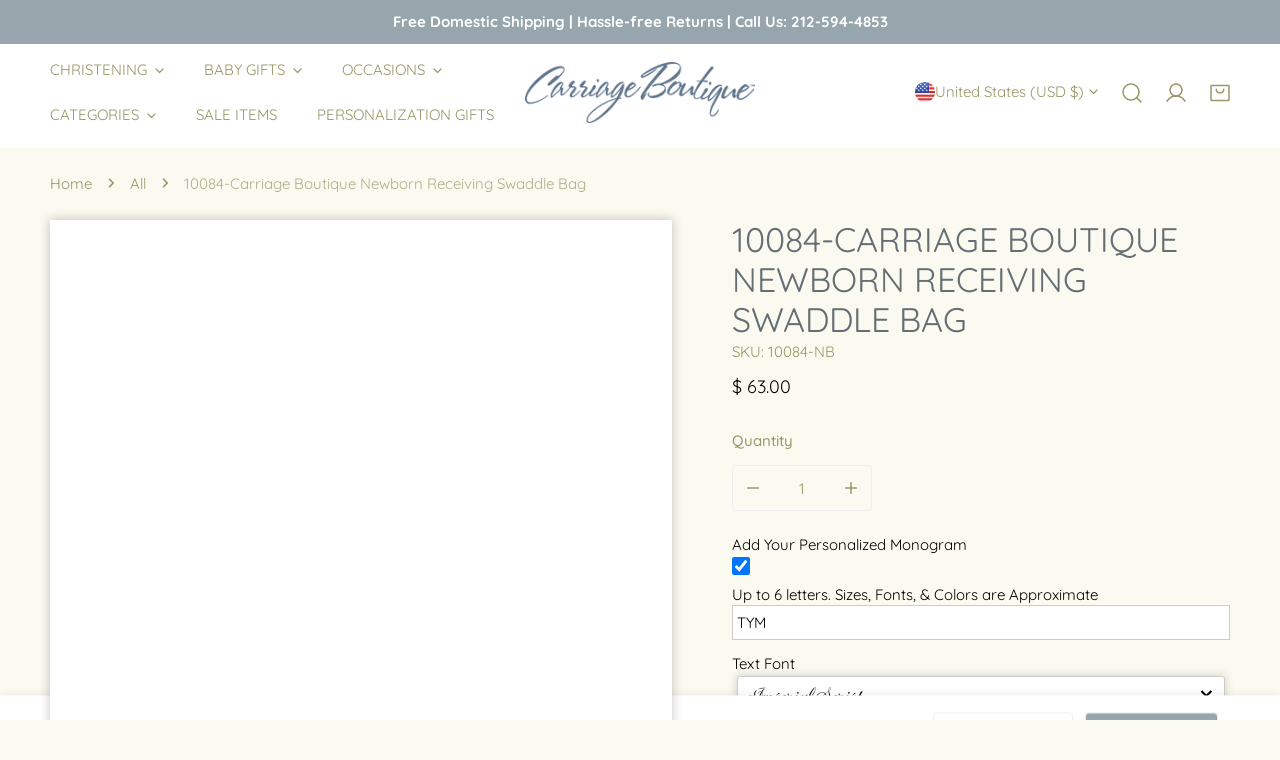

--- FILE ---
content_type: text/html; charset=utf-8
request_url: https://carriageboutique.com/products/newborn-receiving-swaddle-bag
body_size: 65212
content:


<!doctype html>
<html
  class="no-js overflow-hidden"
  lang="en"
  
>
  <head>
    <meta name="google-site-verification" content="bhLhCJYV69jFTe9BxKIvP3ktEjsAAghZF4rDoGPQwCs" />
    <meta charset="utf-8">
    <meta http-equiv="X-UA-Compatible" content="IE=edge">
    <meta name="viewport" content="width=device-width,initial-scale=1">
    <meta name="theme-color" content="">
    <link rel="canonical" href="https://carriageboutique.com/products/newborn-receiving-swaddle-bag">
    <link rel="preconnect" href="https://cdn.shopify.com" crossorigin>

    <script type="text/javascript">
    (function(c,l,a,r,i,t,y){
        c[a]=c[a]||function(){(c[a].q=c[a].q||[]).push(arguments)};
        t=l.createElement(r);t.async=1;t.src="https://www.clarity.ms/tag/"+i;
        y=l.getElementsByTagName(r)[0];y.parentNode.insertBefore(t,y);
    })(window, document, "clarity", "script", "mwh065ish1");
</script><link rel="icon" type="image/png" href="//carriageboutique.com/cdn/shop/files/favicon-32x32_9fd09801-30fb-4d5f-b83b-03a6a829d0e4.png?crop=center&height=32&v=1661930000&width=32"><link rel="preconnect" href="https://fonts.shopifycdn.com" crossorigin><title>
      10084-Carriage Boutique Newborn Receiving Swaddle Bag
</title>

    
      <meta name="description" content="Our Newborn Swaddle Bag features a fold-over bottom opening that makes dressing your baby a breeze. No more struggling with tight openings or fumbling with snaps.">
    
    
    <script type="text/javascript" id="zsiqchat">var $zoho=$zoho || {};$zoho.salesiq = $zoho.salesiq || {widgetcode: "siq8c0e97953c231bd3ebaa00a1f324804c39b27bef10e89ec72553bfa90d9820ea", values:{},ready:function(){}};var d=document;s=d.createElement("script");s.type="text/javascript";s.id="zsiqscript";s.defer=true;s.src="https://salesiq.zohopublic.com/widget";t=d.getElementsByTagName("script")[0];t.parentNode.insertBefore(s,t);</script>

    

<meta property="og:site_name" content="Carriage Boutique">
<meta property="og:url" content="https://carriageboutique.com/products/newborn-receiving-swaddle-bag">
<meta property="og:title" content="10084-Carriage Boutique Newborn Receiving Swaddle Bag">
<meta property="og:type" content="product">
<meta property="og:description" content="Our Newborn Swaddle Bag features a fold-over bottom opening that makes dressing your baby a breeze. No more struggling with tight openings or fumbling with snaps."><meta property="og:image" content="http://carriageboutique.com/cdn/shop/files/10084-Monogrammed.png?v=1735591915">
  <meta property="og:image:secure_url" content="https://carriageboutique.com/cdn/shop/files/10084-Monogrammed.png?v=1735591915">
  <meta property="og:image:width" content="1438">
  <meta property="og:image:height" content="2157"><meta property="og:price:amount" content="48.00">
  <meta property="og:price:currency" content="USD"><meta name="twitter:site" content="@carriage_btq"><meta name="twitter:card" content="summary_large_image">
<meta name="twitter:title" content="10084-Carriage Boutique Newborn Receiving Swaddle Bag">
<meta name="twitter:description" content="Our Newborn Swaddle Bag features a fold-over bottom opening that makes dressing your baby a breeze. No more struggling with tight openings or fumbling with snaps.">

    
<style data-shopify>
    @font-face {
  font-family: Quicksand;
  font-weight: 400;
  font-style: normal;
  font-display: swap;
  src: url("//carriageboutique.com/cdn/fonts/quicksand/quicksand_n4.bf8322a9d1da765aa396ad7b6eeb81930a6214de.woff2") format("woff2"),
       url("//carriageboutique.com/cdn/fonts/quicksand/quicksand_n4.fa4cbd232d3483059e72b11f7239959a64c98426.woff") format("woff");
}

    @font-face {
  font-family: Quicksand;
  font-weight: 700;
  font-style: normal;
  font-display: swap;
  src: url("//carriageboutique.com/cdn/fonts/quicksand/quicksand_n7.d375fe11182475f82f7bb6306a0a0e4018995610.woff2") format("woff2"),
       url("//carriageboutique.com/cdn/fonts/quicksand/quicksand_n7.8ac2ae2fc4b90ef79aaa7aedb927d39f9f9aa3f4.woff") format("woff");
}

    @font-face {
  font-family: Quicksand;
  font-weight: 500;
  font-style: normal;
  font-display: swap;
  src: url("//carriageboutique.com/cdn/fonts/quicksand/quicksand_n5.8f86b119923a62b5ca76bc9a6fb25da7a7498802.woff2") format("woff2"),
       url("//carriageboutique.com/cdn/fonts/quicksand/quicksand_n5.c31882e058f76d723a7b6b725ac3ca095b5a2a70.woff") format("woff");
}

    
    
    
    @font-face {
  font-family: Quicksand;
  font-weight: 400;
  font-style: normal;
  font-display: swap;
  src: url("//carriageboutique.com/cdn/fonts/quicksand/quicksand_n4.bf8322a9d1da765aa396ad7b6eeb81930a6214de.woff2") format("woff2"),
       url("//carriageboutique.com/cdn/fonts/quicksand/quicksand_n4.fa4cbd232d3483059e72b11f7239959a64c98426.woff") format("woff");
}

  @font-face {
  font-family: Quicksand;
  font-weight: 700;
  font-style: normal;
  font-display: swap;
  src: url("//carriageboutique.com/cdn/fonts/quicksand/quicksand_n7.d375fe11182475f82f7bb6306a0a0e4018995610.woff2") format("woff2"),
       url("//carriageboutique.com/cdn/fonts/quicksand/quicksand_n7.8ac2ae2fc4b90ef79aaa7aedb927d39f9f9aa3f4.woff") format("woff");
}

    :root {
  		--animation-duration: 600ms;

  		--animation-fade-in-up: z-fade-in-up var(--animation-duration) cubic-bezier(0, 0, 0.3, 1) forwards;
  		--animation-fade-in-left: z-fade-in-left var(--animation-duration) cubic-bezier(0, 0, 0.3, 1) forwards;
  		--animation-fade-in-right: z-fade-in-right var(--animation-duration) cubic-bezier(0, 0, 0.3, 1) forwards;
  		--animation-fade-in-left-rtl: z-fade-in-left-rtl var(--animation-duration) cubic-bezier(0, 0, 0.3, 1) forwards;
  		--animation-fade-in-right-rtl: z-fade-in-right-rtl var(--animation-duration) cubic-bezier(0, 0, 0.3, 1) forwards;
  			--animation-fade-in: z-fade-in calc(var(--animation-duration) * 2) cubic-bezier(0, 0, 0.3, 1) forwards;
  		--animation-zoom-fade: z-zoom-fade var(--animation-duration) cubic-bezier(0, 0, 0.3, 1) forwards;

        --font-body-family: Quicksand, sans-serif;
        --font-body-style: normal;
        --font-body-weight: 400;
        --font-body-weight-bolder: 500;
  		--font-menu-weight: 400;
  		--font-btn-weight: 700;

        --font-heading-family: Quicksand, sans-serif;
        --font-heading-style: normal;
        --font-heading-weight: 400;
        --font-subheading-weight: 700;
        --font-pcard-title-weight: 400;

        
            --font-btn-family: Quicksand, sans-serif;
        
        
            --font-menu-family: Quicksand, sans-serif;
        

  		
            --font-subheading-family: Quicksand, sans-serif;
        

        --navigation-transform:uppercase;
        --btn-transform:none;
        --product-title-transform:uppercase;
        --font-heading-transform:uppercase;
        --font-mega-transform:none;
  		--font-subheading-transform: uppercase;

        --font-body-scale: 1.0;
        --font-heading-scale: 1.0;
  		--font-subheading-scale: 1.0;
  		--font-mega-scale: 6.0;
  		--font-pcard-title-scale: 0.86;
        --font-heading-spacing: 0px;
  		--font-subheading-spacing: 1px;

        --font-hxl-size: calc(var(--font-mega-scale) * 1rem);
  		--font-h0-size: calc(var(--font-heading-scale) * 4.8rem);
        --font-h1-size: calc(var(--font-heading-scale) * 4rem);
        --font-h2-size: calc(var(--font-heading-scale) * 3.4rem);
        --font-h3-size: calc(var(--font-heading-scale) * 2.8rem);
        --font-h4-size: calc(var(--font-heading-scale) * 2.2rem);
        --font-h5-size: calc(var(--font-heading-scale) * 1.8rem);
        --font-h6-size: calc(var(--font-heading-scale) * 1.6rem);
  		--font-subheading-size: calc(var(--font-subheading-scale) * 1.5rem);
  		--font-pcard-title-size: calc(var(--font-pcard-title-scale) * 1.5rem);

  		--font-heading-mobile-scale: 0.8;

        --btn-height: 46px;
        --btn-rounded: 4px;

        --color-header-transparent-text: #636f7d;
        --color-cart-bubble: #636f7d;
        --color-overlay-bg: #636f7d;
        --color-overlay-alpha: 64;
        --color-badge-sale: #b70a0a;
        --color-badge-soldout: #636f7d;
        --color-badge-hot: #636f7d;
        --color-badge-new: #207758;

        --spacing-sections-desktop: 100px;
        --spacing-sections-mobile: 40px;
        --container-width: 1340px;
        --fluid-container-width: 1680px;
        --narrow-container-width: 880px;
        --fluid-offset: 5rem;
        --offset-margin: calc((100vw - var(--container-width)) / 2);
        --arrow-down: url(//carriageboutique.com/cdn/shop/t/30/assets/ar-down.svg?v=31605338494599912611724178006);
        --card-corner-radius: 0px;
        --color-swatch-radius: 50%;
        --color-swatch-size: 3.6rem;
        --column-gap-mobile: min(var(--column-gap,1.5rem));
        --header-padding-bottom-small: 2rem;
        --header-padding-bottom: 4rem;
        --header-padding-bottom-large: 6rem;
        --header-padding-bottom-mobile: 3.2rem;
    }

    

:root{
                --color-base-text: 151, 151, 103;
                --color-base-heading: 100, 110, 115;
                --color-base-primary: 99, 111, 125;
                --color-base-background-1: 250, 250, 241;
                --color-base-background-2: 151, 166, 173;
            }
            :root,.color-background-1, .tippy-box[data-theme~='color-background-1'] {
            --color-primary: #636f7d;
            --color-border: #eeeeee;
            --color-background: #fafaf1;
            --color-text-body: #979767;
            --color-text-heading: #646e73;
            --color-highlight: #e97750;
            --color-link: #979767;
            --color-link-hover: #979767;
            --color-bg-1: #fafaf1;
            --color-bg-2: #97a6ad;
            --color-btn-bg: #979767;
            --color-btn-text: #ffffff;
            --color-btn-secondary-bg: #ededed;
            --color-btn-secondary-border: #ededed;
            --color-btn-secondary-text: #979767;
            --color-btn-bg-hover: #979767;
            --color-btn-text-hover: #ffffff;
            --color-field-bg: #ffffff;
            --color-field-text: #979767;
            --color-field-text-rgb: 151, 151, 103;
            --color-tooltip-bg: #979767;
            --color-tooltip-text: #ffffff;
            --color-product-title: #646e73;
            --color-product-price: #0b0303;
            --color-header-bg: #fafaf1;
            --color-header-text: #979767;
            --color-menu-text: #979767;
            --color-menu-text-hover: #979767;
            --color-foreground: 151, 151, 103;
            --color-btn-before: #c1c1a3;
        }
       @media screen and (max-width: 767.98px) {
        body .md-down\:color-background-1 {
            --color-primary: #636f7d;
            --color-border: #eeeeee;
            --color-background: #fafaf1;
            --color-text-body: #979767;
            --color-text-heading: #646e73;
            --color-highlight: #e97750;
            --color-link: #979767;
            --color-link-hover: #979767;
            --color-bg-1: #fafaf1;
            --color-bg-2: #97a6ad;
            --color-btn-bg: #979767;
            --color-btn-text: #ffffff;
            --color-btn-secondary-bg: #ededed;
            --color-btn-secondary-border: #ededed;
            --color-btn-secondary-text: #979767;
            --color-btn-bg-hover: #979767;
            --color-btn-text-hover: #ffffff;
            --color-field-bg: #ffffff;
            --color-field-text: #979767;
            --color-field-text-rgb: 151, 151, 103;
            --color-tooltip-bg: #979767;
            --color-tooltip-text: #ffffff;
            --color-product-title: #646e73;
            --color-product-price: #0b0303;
            --color-header-bg: #fafaf1;
            --color-header-text: #979767;
            --color-menu-text: #979767;
            --color-menu-text-hover: #979767;
            --color-foreground: 151, 151, 103;
            --color-btn-before: #c1c1a3;
        }
       }
    

.color-background-2, .tippy-box[data-theme~='color-background-2'] {
            --color-primary: #646e73;
            --color-border: #eeeeee;
            --color-background: #ebeff5;
            --color-text-body: #646e73;
            --color-text-heading: #646e73;
            --color-highlight: #e97750;
            --color-link: #646e73;
            --color-link-hover: #646e73;
            --color-bg-1: #ebeff5;
            --color-bg-2: #f6f6f6;
            --color-btn-bg: #222222;
            --color-btn-text: #ffffff;
            --color-btn-secondary-bg: #ededed;
            --color-btn-secondary-border: #ededed;
            --color-btn-secondary-text: #646e73;
            --color-btn-bg-hover: #646e73;
            --color-btn-text-hover: #ffffff;
            --color-field-bg: #ffffff;
            --color-field-text: #646e73;
            --color-field-text-rgb: 100, 110, 115;
            --color-tooltip-bg: #222222;
            --color-tooltip-text: #ffffff;
            --color-product-title: #646e73;
            --color-product-price: #222222;
            --color-header-bg: #ebeff5;
            --color-header-text: #646e73;
            --color-menu-text: #646e73;
            --color-menu-text-hover: #646e73;
            --color-foreground: 100, 110, 115;
            --color-btn-before: #98a1a5;
        }
       @media screen and (max-width: 767.98px) {
        body .md-down\:color-background-2 {
            --color-primary: #646e73;
            --color-border: #eeeeee;
            --color-background: #ebeff5;
            --color-text-body: #646e73;
            --color-text-heading: #646e73;
            --color-highlight: #e97750;
            --color-link: #646e73;
            --color-link-hover: #646e73;
            --color-bg-1: #ebeff5;
            --color-bg-2: #f6f6f6;
            --color-btn-bg: #222222;
            --color-btn-text: #ffffff;
            --color-btn-secondary-bg: #ededed;
            --color-btn-secondary-border: #ededed;
            --color-btn-secondary-text: #646e73;
            --color-btn-bg-hover: #646e73;
            --color-btn-text-hover: #ffffff;
            --color-field-bg: #ffffff;
            --color-field-text: #646e73;
            --color-field-text-rgb: 100, 110, 115;
            --color-tooltip-bg: #222222;
            --color-tooltip-text: #ffffff;
            --color-product-title: #646e73;
            --color-product-price: #222222;
            --color-header-bg: #ebeff5;
            --color-header-text: #646e73;
            --color-menu-text: #646e73;
            --color-menu-text-hover: #646e73;
            --color-foreground: 100, 110, 115;
            --color-btn-before: #98a1a5;
        }
       }
    

.color-inverse, .tippy-box[data-theme~='color-inverse'] {
            --color-primary: #222222;
            --color-border: #ffffff;
            --color-background: #97a6ad;
            --color-text-body: #ffffff;
            --color-text-heading: #ffffff;
            --color-highlight: #e97750;
            --color-link: #ffffff;
            --color-link-hover: #ffffff;
            --color-bg-1: #97a6ad;
            --color-bg-2: #111111;
            --color-btn-bg: #ffffff;
            --color-btn-text: #222222;
            --color-btn-secondary-bg: #ededed;
            --color-btn-secondary-border: #ededed;
            --color-btn-secondary-text: #222222;
            --color-btn-bg-hover: #ffffff;
            --color-btn-text-hover: #222222;
            --color-field-bg: #ffffff;
            --color-field-text: #222222;
            --color-field-text-rgb: 34, 34, 34;
            --color-tooltip-bg: #ffffff;
            --color-tooltip-text: #222222;
            --color-product-title: #ffffff;
            --color-product-price: #ffffff;
            --color-header-bg: #97a6ad;
            --color-header-text: #ffffff;
            --color-menu-text: #ffffff;
            --color-menu-text-hover: #ffffff;
            --color-foreground: 255, 255, 255;
            --color-btn-before: #ffffff;
        }
       @media screen and (max-width: 767.98px) {
        body .md-down\:color-inverse {
            --color-primary: #222222;
            --color-border: #ffffff;
            --color-background: #97a6ad;
            --color-text-body: #ffffff;
            --color-text-heading: #ffffff;
            --color-highlight: #e97750;
            --color-link: #ffffff;
            --color-link-hover: #ffffff;
            --color-bg-1: #97a6ad;
            --color-bg-2: #111111;
            --color-btn-bg: #ffffff;
            --color-btn-text: #222222;
            --color-btn-secondary-bg: #ededed;
            --color-btn-secondary-border: #ededed;
            --color-btn-secondary-text: #222222;
            --color-btn-bg-hover: #ffffff;
            --color-btn-text-hover: #222222;
            --color-field-bg: #ffffff;
            --color-field-text: #222222;
            --color-field-text-rgb: 34, 34, 34;
            --color-tooltip-bg: #ffffff;
            --color-tooltip-text: #222222;
            --color-product-title: #ffffff;
            --color-product-price: #ffffff;
            --color-header-bg: #97a6ad;
            --color-header-text: #ffffff;
            --color-menu-text: #ffffff;
            --color-menu-text-hover: #ffffff;
            --color-foreground: 255, 255, 255;
            --color-btn-before: #ffffff;
        }
       }
    

.color-accent, .tippy-box[data-theme~='color-accent'] {
            --color-primary: #979767;
            --color-border: #ffffff;
            --color-background: #ffffff;
            --color-text-body: #979767;
            --color-text-heading: #979767;
            --color-highlight: #e97750;
            --color-link: #979767;
            --color-link-hover: #979767;
            --color-bg-1: #ffffff;
            --color-bg-2: #ededed;
            --color-btn-bg: #979767;
            --color-btn-text: #ffffff;
            --color-btn-secondary-bg: #ededed;
            --color-btn-secondary-border: #ededed;
            --color-btn-secondary-text: #222222;
            --color-btn-bg-hover: #ffffff;
            --color-btn-text-hover: #222222;
            --color-field-bg: #ffffff;
            --color-field-text: #222222;
            --color-field-text-rgb: 34, 34, 34;
            --color-tooltip-bg: #ffffff;
            --color-tooltip-text: #222222;
            --color-product-title: #979767;
            --color-product-price: #ffffff;
            --color-header-bg: #ffffff;
            --color-header-text: #979767;
            --color-menu-text: #979767;
            --color-menu-text-hover: #979767;
            --color-foreground: 151, 151, 103;
            --color-btn-before: #ffffff;
        }
       @media screen and (max-width: 767.98px) {
        body .md-down\:color-accent {
            --color-primary: #979767;
            --color-border: #ffffff;
            --color-background: #ffffff;
            --color-text-body: #979767;
            --color-text-heading: #979767;
            --color-highlight: #e97750;
            --color-link: #979767;
            --color-link-hover: #979767;
            --color-bg-1: #ffffff;
            --color-bg-2: #ededed;
            --color-btn-bg: #979767;
            --color-btn-text: #ffffff;
            --color-btn-secondary-bg: #ededed;
            --color-btn-secondary-border: #ededed;
            --color-btn-secondary-text: #222222;
            --color-btn-bg-hover: #ffffff;
            --color-btn-text-hover: #222222;
            --color-field-bg: #ffffff;
            --color-field-text: #222222;
            --color-field-text-rgb: 34, 34, 34;
            --color-tooltip-bg: #ffffff;
            --color-tooltip-text: #222222;
            --color-product-title: #979767;
            --color-product-price: #ffffff;
            --color-header-bg: #ffffff;
            --color-header-text: #979767;
            --color-menu-text: #979767;
            --color-menu-text-hover: #979767;
            --color-foreground: 151, 151, 103;
            --color-btn-before: #ffffff;
        }
       }
    

.color-scheme-bc4a096f-47f9-4141-9ef7-6cfa59db2227, .tippy-box[data-theme~='color-scheme-bc4a096f-47f9-4141-9ef7-6cfa59db2227'] {
            --color-primary: #ffffff;
            --color-border: #ededed;
            --color-background: #444444;
            --color-text-body: #ffffff;
            --color-text-heading: #ffffff;
            --color-highlight: #e97750;
            --color-link: #ffffff;
            --color-link-hover: #ffffff;
            --color-bg-1: #444444;
            --color-bg-2: #f6f3ee;
            --color-btn-bg: #ffffff;
            --color-btn-text: #444444;
            --color-btn-secondary-bg: #ededed;
            --color-btn-secondary-border: #ededed;
            --color-btn-secondary-text: #444444;
            --color-btn-bg-hover: #000000;
            --color-btn-text-hover: #ffffff;
            --color-field-bg: #ffffff;
            --color-field-text: #444444;
            --color-field-text-rgb: 68, 68, 68;
            --color-tooltip-bg: #444444;
            --color-tooltip-text: #ffffff;
            --color-product-title: #ffffff;
            --color-product-price: #444444;
            --color-header-bg: #444444;
            --color-header-text: #ffffff;
            --color-menu-text: #ffffff;
            --color-menu-text-hover: #ffffff;
            --color-foreground: 255, 255, 255;
            --color-btn-before: #333333;
        }
       @media screen and (max-width: 767.98px) {
        body .md-down\:color-scheme-bc4a096f-47f9-4141-9ef7-6cfa59db2227 {
            --color-primary: #ffffff;
            --color-border: #ededed;
            --color-background: #444444;
            --color-text-body: #ffffff;
            --color-text-heading: #ffffff;
            --color-highlight: #e97750;
            --color-link: #ffffff;
            --color-link-hover: #ffffff;
            --color-bg-1: #444444;
            --color-bg-2: #f6f3ee;
            --color-btn-bg: #ffffff;
            --color-btn-text: #444444;
            --color-btn-secondary-bg: #ededed;
            --color-btn-secondary-border: #ededed;
            --color-btn-secondary-text: #444444;
            --color-btn-bg-hover: #000000;
            --color-btn-text-hover: #ffffff;
            --color-field-bg: #ffffff;
            --color-field-text: #444444;
            --color-field-text-rgb: 68, 68, 68;
            --color-tooltip-bg: #444444;
            --color-tooltip-text: #ffffff;
            --color-product-title: #ffffff;
            --color-product-price: #444444;
            --color-header-bg: #444444;
            --color-header-text: #ffffff;
            --color-menu-text: #ffffff;
            --color-menu-text-hover: #ffffff;
            --color-foreground: 255, 255, 255;
            --color-btn-before: #333333;
        }
       }
    

.color-scheme-6c3cb7bc-c3b2-44a7-8b61-25c7547e8185, .tippy-box[data-theme~='color-scheme-6c3cb7bc-c3b2-44a7-8b61-25c7547e8185'] {
            --color-primary: #444444;
            --color-border: #ededed;
            --color-background: #d4e4eb;
            --color-text-body: #444444;
            --color-text-heading: #444444;
            --color-highlight: #e97750;
            --color-link: #444444;
            --color-link-hover: #444444;
            --color-bg-1: #d4e4eb;
            --color-bg-2: #f6f3ee;
            --color-btn-bg: #444444;
            --color-btn-text: #ffffff;
            --color-btn-secondary-bg: #ededed;
            --color-btn-secondary-border: #ededed;
            --color-btn-secondary-text: #444444;
            --color-btn-bg-hover: #000000;
            --color-btn-text-hover: #ffffff;
            --color-field-bg: #ffffff;
            --color-field-text: #444444;
            --color-field-text-rgb: 68, 68, 68;
            --color-tooltip-bg: #444444;
            --color-tooltip-text: #ffffff;
            --color-product-title: #444444;
            --color-product-price: #444444;
            --color-header-bg: #d4e4eb;
            --color-header-text: #444444;
            --color-menu-text: #444444;
            --color-menu-text-hover: #444444;
            --color-foreground: 68, 68, 68;
            --color-btn-before: #333333;
        }
       @media screen and (max-width: 767.98px) {
        body .md-down\:color-scheme-6c3cb7bc-c3b2-44a7-8b61-25c7547e8185 {
            --color-primary: #444444;
            --color-border: #ededed;
            --color-background: #d4e4eb;
            --color-text-body: #444444;
            --color-text-heading: #444444;
            --color-highlight: #e97750;
            --color-link: #444444;
            --color-link-hover: #444444;
            --color-bg-1: #d4e4eb;
            --color-bg-2: #f6f3ee;
            --color-btn-bg: #444444;
            --color-btn-text: #ffffff;
            --color-btn-secondary-bg: #ededed;
            --color-btn-secondary-border: #ededed;
            --color-btn-secondary-text: #444444;
            --color-btn-bg-hover: #000000;
            --color-btn-text-hover: #ffffff;
            --color-field-bg: #ffffff;
            --color-field-text: #444444;
            --color-field-text-rgb: 68, 68, 68;
            --color-tooltip-bg: #444444;
            --color-tooltip-text: #ffffff;
            --color-product-title: #444444;
            --color-product-price: #444444;
            --color-header-bg: #d4e4eb;
            --color-header-text: #444444;
            --color-menu-text: #444444;
            --color-menu-text-hover: #444444;
            --color-foreground: 68, 68, 68;
            --color-btn-before: #333333;
        }
       }
    

.color-scheme-cd86e7e6-de2f-48b8-a41b-9e9c750ce36e, .tippy-box[data-theme~='color-scheme-cd86e7e6-de2f-48b8-a41b-9e9c750ce36e'] {
            --color-primary: #444444;
            --color-border: #ededed;
            --color-background: #ede1da;
            --color-text-body: #444444;
            --color-text-heading: #444444;
            --color-highlight: #e97750;
            --color-link: #444444;
            --color-link-hover: #444444;
            --color-bg-1: #ede1da;
            --color-bg-2: #ffffff;
            --color-btn-bg: #444444;
            --color-btn-text: #ffffff;
            --color-btn-secondary-bg: #ededed;
            --color-btn-secondary-border: #ededed;
            --color-btn-secondary-text: #444444;
            --color-btn-bg-hover: #000000;
            --color-btn-text-hover: #ffffff;
            --color-field-bg: #ffffff;
            --color-field-text: #444444;
            --color-field-text-rgb: 68, 68, 68;
            --color-tooltip-bg: #444444;
            --color-tooltip-text: #ffffff;
            --color-product-title: #444444;
            --color-product-price: #444444;
            --color-header-bg: #ede1da;
            --color-header-text: #444444;
            --color-menu-text: #444444;
            --color-menu-text-hover: #444444;
            --color-foreground: 68, 68, 68;
            --color-btn-before: #333333;
        }
       @media screen and (max-width: 767.98px) {
        body .md-down\:color-scheme-cd86e7e6-de2f-48b8-a41b-9e9c750ce36e {
            --color-primary: #444444;
            --color-border: #ededed;
            --color-background: #ede1da;
            --color-text-body: #444444;
            --color-text-heading: #444444;
            --color-highlight: #e97750;
            --color-link: #444444;
            --color-link-hover: #444444;
            --color-bg-1: #ede1da;
            --color-bg-2: #ffffff;
            --color-btn-bg: #444444;
            --color-btn-text: #ffffff;
            --color-btn-secondary-bg: #ededed;
            --color-btn-secondary-border: #ededed;
            --color-btn-secondary-text: #444444;
            --color-btn-bg-hover: #000000;
            --color-btn-text-hover: #ffffff;
            --color-field-bg: #ffffff;
            --color-field-text: #444444;
            --color-field-text-rgb: 68, 68, 68;
            --color-tooltip-bg: #444444;
            --color-tooltip-text: #ffffff;
            --color-product-title: #444444;
            --color-product-price: #444444;
            --color-header-bg: #ede1da;
            --color-header-text: #444444;
            --color-menu-text: #444444;
            --color-menu-text-hover: #444444;
            --color-foreground: 68, 68, 68;
            --color-btn-before: #333333;
        }
       }
    

.color-scheme-2decda75-2865-45aa-b5b2-b786ea87004a, .tippy-box[data-theme~='color-scheme-2decda75-2865-45aa-b5b2-b786ea87004a'] {
            --color-primary: #444444;
            --color-border: #ededed;
            --color-background: #c5d3d1;
            --color-text-body: #444444;
            --color-text-heading: #444444;
            --color-highlight: #e97750;
            --color-link: #444444;
            --color-link-hover: #444444;
            --color-bg-1: #c5d3d1;
            --color-bg-2: #f6f3ee;
            --color-btn-bg: #444444;
            --color-btn-text: #ffffff;
            --color-btn-secondary-bg: #ededed;
            --color-btn-secondary-border: #ededed;
            --color-btn-secondary-text: #444444;
            --color-btn-bg-hover: #000000;
            --color-btn-text-hover: #ffffff;
            --color-field-bg: #ffffff;
            --color-field-text: #444444;
            --color-field-text-rgb: 68, 68, 68;
            --color-tooltip-bg: #444444;
            --color-tooltip-text: #ffffff;
            --color-product-title: #444444;
            --color-product-price: #444444;
            --color-header-bg: #c5d3d1;
            --color-header-text: #444444;
            --color-menu-text: #444444;
            --color-menu-text-hover: #444444;
            --color-foreground: 68, 68, 68;
            --color-btn-before: #333333;
        }
       @media screen and (max-width: 767.98px) {
        body .md-down\:color-scheme-2decda75-2865-45aa-b5b2-b786ea87004a {
            --color-primary: #444444;
            --color-border: #ededed;
            --color-background: #c5d3d1;
            --color-text-body: #444444;
            --color-text-heading: #444444;
            --color-highlight: #e97750;
            --color-link: #444444;
            --color-link-hover: #444444;
            --color-bg-1: #c5d3d1;
            --color-bg-2: #f6f3ee;
            --color-btn-bg: #444444;
            --color-btn-text: #ffffff;
            --color-btn-secondary-bg: #ededed;
            --color-btn-secondary-border: #ededed;
            --color-btn-secondary-text: #444444;
            --color-btn-bg-hover: #000000;
            --color-btn-text-hover: #ffffff;
            --color-field-bg: #ffffff;
            --color-field-text: #444444;
            --color-field-text-rgb: 68, 68, 68;
            --color-tooltip-bg: #444444;
            --color-tooltip-text: #ffffff;
            --color-product-title: #444444;
            --color-product-price: #444444;
            --color-header-bg: #c5d3d1;
            --color-header-text: #444444;
            --color-menu-text: #444444;
            --color-menu-text-hover: #444444;
            --color-foreground: 68, 68, 68;
            --color-btn-before: #333333;
        }
       }
    

.color-scheme-fcaebfc7-5916-4b13-b092-c835c69b831f, .tippy-box[data-theme~='color-scheme-fcaebfc7-5916-4b13-b092-c835c69b831f'] {
            --color-primary: #ffffff;
            --color-border: #ffffff;
            --color-background: #8b4028;
            --color-text-body: #ffffff;
            --color-text-heading: #ffffff;
            --color-highlight: #e97750;
            --color-link: #ffffff;
            --color-link-hover: #ffffff;
            --color-bg-1: #8b4028;
            --color-bg-2: #f6f3ee;
            --color-btn-bg: #ffffff;
            --color-btn-text: #333333;
            --color-btn-secondary-bg: #ededed;
            --color-btn-secondary-border: #ededed;
            --color-btn-secondary-text: #333333;
            --color-btn-bg-hover: #000000;
            --color-btn-text-hover: #ffffff;
            --color-field-bg: #ffffff;
            --color-field-text: #333333;
            --color-field-text-rgb: 51, 51, 51;
            --color-tooltip-bg: #333333;
            --color-tooltip-text: #ffffff;
            --color-product-title: #ffffff;
            --color-product-price: #333333;
            --color-header-bg: #8b4028;
            --color-header-text: #ffffff;
            --color-menu-text: #ffffff;
            --color-menu-text-hover: #ffffff;
            --color-foreground: 255, 255, 255;
            --color-btn-before: #333333;
        }
       @media screen and (max-width: 767.98px) {
        body .md-down\:color-scheme-fcaebfc7-5916-4b13-b092-c835c69b831f {
            --color-primary: #ffffff;
            --color-border: #ffffff;
            --color-background: #8b4028;
            --color-text-body: #ffffff;
            --color-text-heading: #ffffff;
            --color-highlight: #e97750;
            --color-link: #ffffff;
            --color-link-hover: #ffffff;
            --color-bg-1: #8b4028;
            --color-bg-2: #f6f3ee;
            --color-btn-bg: #ffffff;
            --color-btn-text: #333333;
            --color-btn-secondary-bg: #ededed;
            --color-btn-secondary-border: #ededed;
            --color-btn-secondary-text: #333333;
            --color-btn-bg-hover: #000000;
            --color-btn-text-hover: #ffffff;
            --color-field-bg: #ffffff;
            --color-field-text: #333333;
            --color-field-text-rgb: 51, 51, 51;
            --color-tooltip-bg: #333333;
            --color-tooltip-text: #ffffff;
            --color-product-title: #ffffff;
            --color-product-price: #333333;
            --color-header-bg: #8b4028;
            --color-header-text: #ffffff;
            --color-menu-text: #ffffff;
            --color-menu-text-hover: #ffffff;
            --color-foreground: 255, 255, 255;
            --color-btn-before: #333333;
        }
       }
    
    body, .color-background-1, .color-background-2, .color-inverse, .color-accent, .color-scheme-bc4a096f-47f9-4141-9ef7-6cfa59db2227, .color-scheme-6c3cb7bc-c3b2-44a7-8b61-25c7547e8185, .color-scheme-cd86e7e6-de2f-48b8-a41b-9e9c750ce36e, .color-scheme-2decda75-2865-45aa-b5b2-b786ea87004a, .color-scheme-fcaebfc7-5916-4b13-b092-c835c69b831f {
        color: var(--color-text-body);
        background-color: var(--color-background);
    }
    @media screen and (max-width: 767.98px) {
        .md-down\:color-background-1, .md-down\:color-background-2, .md-down\:color-inverse, .md-down\:color-accent, .md-down\:color-scheme-bc4a096f-47f9-4141-9ef7-6cfa59db2227, .md-down\:color-scheme-6c3cb7bc-c3b2-44a7-8b61-25c7547e8185, .md-down\:color-scheme-cd86e7e6-de2f-48b8-a41b-9e9c750ce36e, .md-down\:color-scheme-2decda75-2865-45aa-b5b2-b786ea87004a, .md-down\:color-scheme-fcaebfc7-5916-4b13-b092-c835c69b831f {
            color: var(--color-text-body);
            background-color: var(--color-background);
        }
    }
    *,
    *::before,
    *::after {
        box-sizing: border-box;
    }
    html {
        font-size: calc(var(--font-body-scale) * 62.5%);
    }
    body {
        min-height: 100%;
        font-size: 1.5rem;
        margin: 0;
        font-family: var(--font-body-family);
        font-style: var(--font-body-style);
        font-weight: var(--font-body-weight);
        -webkit-font-smoothing: antialiased;
        -moz-osx-font-smoothing: grayscale;
        line-height: calc(1 + 0.6 / var(--font-body-scale));
        --font-body-size: 1.5rem;
    }
    h1, h2, h3, h4, h5, h6, .h1, .h2, .h3, .h4, .h5, .h6, .h0, .h-xl {
        font-family: var(--font-heading-family);
        font-style: var(--font-heading-style);
        font-weight: var(--font-heading-weight);
        text-transform: var(--font-heading-transform);
        color: var(--color-text-heading);
        line-height: calc(1 + 0.2 / max(1, var(--font-heading-scale)));
        letter-spacing: var(--font-heading-spacing, 0px);
        word-break: break-word;
        margin: 0 0 1.2rem;
    }
  .h-xl {
  		text-transform: var(--font-mega-transform, unset);
  }
  @media (max-width: 639px) {
  	h1, h2, h3, h4, h5, h6, .h1, .h2, .h3, .h4, .h5, .h6, .h0, .h-xl {
  		line-height: calc(1 + 0.2 / max(1, var(--font-heading-mobile-scale)));
  	}
  }
    .h-xl {
        font-size: calc(var(--font-mega-scale) * var(--font-heading-mobile-scale) * 0.8rem);
    }
    .h0 {
        font-size: calc(var(--font-heading-mobile-scale) * var(--font-h0-size));
    }
    h1,.h1 {
        font-size: calc(var(--font-heading-mobile-scale) * var(--font-h1-size));
    }
    h2,.h2 {
        font-size: calc(var(--font-heading-mobile-scale) * var(--font-h2-size));
    }
    h3,.h3 {
        font-size: calc(var(--font-heading-mobile-scale) * var(--font-h3-size));
    }
    h4,.h4 {
        font-size: calc(var(--font-heading-mobile-scale) * var(--font-h4-size));
    }
    h5,.h5 {
        font-size: calc(var(--font-heading-mobile-scale) * 1.8rem);
    }
    h6,.h6 {
        font-size: calc(var(--font-heading-scale) * 1.6rem);
    }
    @media (min-width: 1024px) {
      .h-xl {
        font-size: calc(var(--font-hxl-size) * 0.7);
      }
      .h0 {
        font-size: calc(var(--font-h0-size) * 0.7);
      }
      h1, .h1 {
        font-size: calc(var(--font-h1-size) * 0.7);
      }
      h2, .h2 {
        font-size: calc(var(--font-h2-size) * 0.7);
      }
    }
    @media (min-width: 1280px) {
        .h-xl {
            font-size: var(--font-hxl-size);
        }
        .h0 {
            font-size: var(--font-h0-size);
        }
        h1, .h1 {
            font-size: var(--font-h1-size);
        }
        h2, .h2 {
            font-size: var(--font-h2-size);
        }
        h3, .h3 {
            font-size: var(--font-h3-size);
        }
        h4, .h4 {
            font-size: var(--font-h4-size);
        }
        h5, .h5 {
            font-size: var(--font-h5-size);
        }
        h6, .h6 {
            font-size: var(--font-h6-size);
        }
    }

    .flickity-button,
    [template],
    .hidden,
    .tooltip,
    [data-aria-hidden=true],
    [hidden], .critical-hidden,
    .site-header .critical-hidden, .topbar .critical-hidden, .announcement-bar .critical-hidden {
        display: none
    }
    .flex {
        display: flex;
    }
    [style*="--aspect-ratio"] {
        position: relative;
        overflow: hidden;
    }
    [style*="--aspect-ratio"]:before {
        content: "";
        height: 0;
        display: block;
        padding-top: calc(100%/(0 + var(--aspect-ratio, 16/9)));
    }
    [style*="--aspect-ratio"]>:first-child {
        top: 0;
        right: 0;
        bottom: 0;
        left: 0;
        position: absolute!important;
        object-fit: cover;
        width: 100%;
        height: 100%;
    }
    @media (max-width: 639px) {
        [style*="--aspect-ratio"]:before {
            padding-top: calc(100%/(0 + var(--aspect-ratio-mobile, var(--aspect-ratio, 16/9))));
        }
    }
    .overflow-hidden {
        overflow: hidden;
    }
    .content-visibility-auto {
        content-visibility: auto;
    }
    .h-full {
        height: 100%;
    }
    .w-full {
        width: 100%;
    }
    @media (max-width: 1440px) {
        .container-fluid .flickity-wrapper:not(.flickity-controls-group) .flickity-button.previous {
            left: calc(var(--button-size) + (1rem - var(--column-gap, 3rem) / 2)) !important;
        }
        .container-fluid .flickity-wrapper:not(.flickity-controls-group) .flickity-button.next {
            right: calc(var(--button-size) + (1rem - var(--column-gap, 3rem) / 2)) !important;
        }
    }
    .spr-container .spr-header-title {
        font-size: var(--font-h2-size);
    }

    @media (max-width: 639px) {
        .spr-container .spr-header-title {
            font-size: calc(var(--font-heading-mobile-scale) * 3.4rem);
        }
        :root {
            --color-swatch-size: 4.4rem;
        }
    }
    
</style>

    <link href="//carriageboutique.com/cdn/shop/t/30/assets/theme.css?v=12523783985005839981752513734" rel="stylesheet" type="text/css" media="all" />
    <link href="//carriageboutique.com/cdn/shop/t/30/assets/base.css?v=103782105103953140791726154005" rel="stylesheet" type="text/css" media="all" />
    <link href="//carriageboutique.com/cdn/shop/t/30/assets/grid.css?v=913245138577777111724178004" rel="stylesheet" type="text/css" media="all" />
    <link href="//carriageboutique.com/cdn/shop/t/30/assets/components.css?v=28858017938151506431726154003" rel="stylesheet" type="text/css" media="all" />

    <link
      rel="preload"
      href="//carriageboutique.com/cdn/shop/t/30/assets/non-critical.css?v=149497915044068732211724178004"
      as="style"
      onload="this.onload=null;this.rel='stylesheet';"
    >
    <link
      rel="preload"
      href="//carriageboutique.com/cdn/shop/t/30/assets/flickity-component.css?v=65715219852513897511724178004"
      as="style"
      onload="this.onload=null;this.rel='stylesheet';"
    >
    <link
      rel="preload"
      href="//carriageboutique.com/cdn/shop/t/30/assets/modal-component.css?v=52909933762003547871724178006"
      as="style"
      onload="this.onload=null;this.rel='stylesheet';"
    >
    <link
      rel="preload"
      href="//carriageboutique.com/cdn/shop/t/30/assets/drawer-component.css?v=150872408552405000701724178004"
      as="style"
      onload="this.onload=null;this.rel='stylesheet';"
    >

    <noscript>
      <link href="//carriageboutique.com/cdn/shop/t/30/assets/non-critical.css?v=149497915044068732211724178004" rel="stylesheet" type="text/css" media="all" />
      <link href="//carriageboutique.com/cdn/shop/t/30/assets/components.css?v=28858017938151506431726154003" rel="stylesheet" type="text/css" media="all" />
      <link href="//carriageboutique.com/cdn/shop/t/30/assets/flickity-component.css?v=65715219852513897511724178004" rel="stylesheet" type="text/css" media="all" />
      <link href="//carriageboutique.com/cdn/shop/t/30/assets/modal-component.css?v=52909933762003547871724178006" rel="stylesheet" type="text/css" media="all" />
      <link href="//carriageboutique.com/cdn/shop/t/30/assets/drawer-component.css?v=150872408552405000701724178004" rel="stylesheet" type="text/css" media="all" />
      
    </noscript>
    <script src="//carriageboutique.com/cdn/shop/t/30/assets/vendor.js?v=97358944675225969581724178005" defer="defer"></script>
    <script src="//carriageboutique.com/cdn/shop/t/30/assets/global.js?v=18116794951912594361726153999" defer="defer"></script>
    <script src="//carriageboutique.com/cdn/shop/t/30/assets/lazy-image.js?v=68169924899378488731724178003" defer="defer"></script>
    <script src="//carriageboutique.com/cdn/shop/t/30/assets/product-form.js?v=184177247524669186781724178004" defer="defer"></script><script src="//carriageboutique.com/cdn/shop/t/30/assets/cart-recommendations.js?v=151337948683935857111724178006" defer="defer"></script><script>
      document.documentElement.className = document.documentElement.className.replace('no-js', 'js');
    </script>

    <script>window.performance && window.performance.mark && window.performance.mark('shopify.content_for_header.start');</script><meta name="google-site-verification" content="Wt2g3ZramvU-lH0Dt-lDxdfjhLu9zUKkXkMk_CBaGgY">
<meta name="google-site-verification" content="HKV4r9EKo81KvE2Gmrq37Su2aND3Tp8XCFJIoFq1NE8">
<meta name="google-site-verification" content="STRHSxwXmBFXNg1tslyXX6o07RNMayznfLw_NNw0NnM">
<meta name="facebook-domain-verification" content="w7ajro2mp3o67x2hf47jpk2zey8msw">
<meta id="shopify-digital-wallet" name="shopify-digital-wallet" content="/8813578/digital_wallets/dialog">
<meta name="shopify-checkout-api-token" content="6ff41551023cab8e52151b907c6f932b">
<meta id="in-context-paypal-metadata" data-shop-id="8813578" data-venmo-supported="false" data-environment="production" data-locale="en_US" data-paypal-v4="true" data-currency="USD">
<link rel="alternate" type="application/json+oembed" href="https://carriageboutique.com/products/newborn-receiving-swaddle-bag.oembed">
<script async="async" src="/checkouts/internal/preloads.js?locale=en-US"></script>
<link rel="preconnect" href="https://shop.app" crossorigin="anonymous">
<script async="async" src="https://shop.app/checkouts/internal/preloads.js?locale=en-US&shop_id=8813578" crossorigin="anonymous"></script>
<script id="apple-pay-shop-capabilities" type="application/json">{"shopId":8813578,"countryCode":"US","currencyCode":"USD","merchantCapabilities":["supports3DS"],"merchantId":"gid:\/\/shopify\/Shop\/8813578","merchantName":"Carriage Boutique","requiredBillingContactFields":["postalAddress","email","phone"],"requiredShippingContactFields":["postalAddress","email","phone"],"shippingType":"shipping","supportedNetworks":["visa","masterCard","amex","discover","elo","jcb"],"total":{"type":"pending","label":"Carriage Boutique","amount":"1.00"},"shopifyPaymentsEnabled":true,"supportsSubscriptions":true}</script>
<script id="shopify-features" type="application/json">{"accessToken":"6ff41551023cab8e52151b907c6f932b","betas":["rich-media-storefront-analytics"],"domain":"carriageboutique.com","predictiveSearch":true,"shopId":8813578,"locale":"en"}</script>
<script>var Shopify = Shopify || {};
Shopify.shop = "pandpkids.myshopify.com";
Shopify.locale = "en";
Shopify.currency = {"active":"USD","rate":"1.0"};
Shopify.country = "US";
Shopify.theme = {"name":"Zest","id":170261119286,"schema_name":"Zest","schema_version":"8.3.0","theme_store_id":1611,"role":"main"};
Shopify.theme.handle = "null";
Shopify.theme.style = {"id":null,"handle":null};
Shopify.cdnHost = "carriageboutique.com/cdn";
Shopify.routes = Shopify.routes || {};
Shopify.routes.root = "/";</script>
<script type="module">!function(o){(o.Shopify=o.Shopify||{}).modules=!0}(window);</script>
<script>!function(o){function n(){var o=[];function n(){o.push(Array.prototype.slice.apply(arguments))}return n.q=o,n}var t=o.Shopify=o.Shopify||{};t.loadFeatures=n(),t.autoloadFeatures=n()}(window);</script>
<script>
  window.ShopifyPay = window.ShopifyPay || {};
  window.ShopifyPay.apiHost = "shop.app\/pay";
  window.ShopifyPay.redirectState = null;
</script>
<script id="shop-js-analytics" type="application/json">{"pageType":"product"}</script>
<script defer="defer" async type="module" src="//carriageboutique.com/cdn/shopifycloud/shop-js/modules/v2/client.init-shop-cart-sync_D9rMo2Al.en.esm.js"></script>
<script defer="defer" async type="module" src="//carriageboutique.com/cdn/shopifycloud/shop-js/modules/v2/chunk.common_CxiRFgWq.esm.js"></script>
<script type="module">
  await import("//carriageboutique.com/cdn/shopifycloud/shop-js/modules/v2/client.init-shop-cart-sync_D9rMo2Al.en.esm.js");
await import("//carriageboutique.com/cdn/shopifycloud/shop-js/modules/v2/chunk.common_CxiRFgWq.esm.js");

  window.Shopify.SignInWithShop?.initShopCartSync?.({"fedCMEnabled":true,"windoidEnabled":true});

</script>
<script>
  window.Shopify = window.Shopify || {};
  if (!window.Shopify.featureAssets) window.Shopify.featureAssets = {};
  window.Shopify.featureAssets['shop-js'] = {"shop-cart-sync":["modules/v2/client.shop-cart-sync_B4ZT7whv.en.esm.js","modules/v2/chunk.common_CxiRFgWq.esm.js"],"init-fed-cm":["modules/v2/client.init-fed-cm_BRrGp5G0.en.esm.js","modules/v2/chunk.common_CxiRFgWq.esm.js"],"init-shop-email-lookup-coordinator":["modules/v2/client.init-shop-email-lookup-coordinator_BC540MY1.en.esm.js","modules/v2/chunk.common_CxiRFgWq.esm.js"],"shop-button":["modules/v2/client.shop-button_nlTgGxYh.en.esm.js","modules/v2/chunk.common_CxiRFgWq.esm.js"],"init-shop-cart-sync":["modules/v2/client.init-shop-cart-sync_D9rMo2Al.en.esm.js","modules/v2/chunk.common_CxiRFgWq.esm.js"],"init-windoid":["modules/v2/client.init-windoid_3gKc3KSk.en.esm.js","modules/v2/chunk.common_CxiRFgWq.esm.js"],"shop-login-button":["modules/v2/client.shop-login-button_DMAUQ9OT.en.esm.js","modules/v2/chunk.common_CxiRFgWq.esm.js","modules/v2/chunk.modal_syYdCACb.esm.js"],"shop-cash-offers":["modules/v2/client.shop-cash-offers_CmtUJxLt.en.esm.js","modules/v2/chunk.common_CxiRFgWq.esm.js","modules/v2/chunk.modal_syYdCACb.esm.js"],"shop-toast-manager":["modules/v2/client.shop-toast-manager_yZsKSMhS.en.esm.js","modules/v2/chunk.common_CxiRFgWq.esm.js"],"pay-button":["modules/v2/client.pay-button_Dug2uVVc.en.esm.js","modules/v2/chunk.common_CxiRFgWq.esm.js"],"avatar":["modules/v2/client.avatar_BTnouDA3.en.esm.js"],"init-customer-accounts":["modules/v2/client.init-customer-accounts_ebrhaeXX.en.esm.js","modules/v2/client.shop-login-button_DMAUQ9OT.en.esm.js","modules/v2/chunk.common_CxiRFgWq.esm.js","modules/v2/chunk.modal_syYdCACb.esm.js"],"init-customer-accounts-sign-up":["modules/v2/client.init-customer-accounts-sign-up_6_zNq-7b.en.esm.js","modules/v2/client.shop-login-button_DMAUQ9OT.en.esm.js","modules/v2/chunk.common_CxiRFgWq.esm.js","modules/v2/chunk.modal_syYdCACb.esm.js"],"shop-follow-button":["modules/v2/client.shop-follow-button_2rBiVQsM.en.esm.js","modules/v2/chunk.common_CxiRFgWq.esm.js","modules/v2/chunk.modal_syYdCACb.esm.js"],"init-shop-for-new-customer-accounts":["modules/v2/client.init-shop-for-new-customer-accounts_C6R_yrAL.en.esm.js","modules/v2/client.shop-login-button_DMAUQ9OT.en.esm.js","modules/v2/chunk.common_CxiRFgWq.esm.js","modules/v2/chunk.modal_syYdCACb.esm.js"],"checkout-modal":["modules/v2/client.checkout-modal_Ch6xv_T_.en.esm.js","modules/v2/chunk.common_CxiRFgWq.esm.js","modules/v2/chunk.modal_syYdCACb.esm.js"],"lead-capture":["modules/v2/client.lead-capture_-xSIszTT.en.esm.js","modules/v2/chunk.common_CxiRFgWq.esm.js","modules/v2/chunk.modal_syYdCACb.esm.js"],"shop-login":["modules/v2/client.shop-login_DwdOaDcq.en.esm.js","modules/v2/chunk.common_CxiRFgWq.esm.js","modules/v2/chunk.modal_syYdCACb.esm.js"],"payment-terms":["modules/v2/client.payment-terms_DQmF-n60.en.esm.js","modules/v2/chunk.common_CxiRFgWq.esm.js","modules/v2/chunk.modal_syYdCACb.esm.js"]};
</script>
<script>(function() {
  var isLoaded = false;
  function asyncLoad() {
    if (isLoaded) return;
    isLoaded = true;
    var urls = ["https:\/\/www.improvedcontactform.com\/icf.js?shop=pandpkids.myshopify.com","https:\/\/ecommplugins-scripts.trustpilot.com\/v2.1\/js\/header.min.js?settings=eyJrZXkiOiJJS0JVbFhNR1NBVHd1dUZFIiwicyI6InNrdSJ9\u0026v=2.5\u0026shop=pandpkids.myshopify.com","https:\/\/ecommplugins-trustboxsettings.trustpilot.com\/pandpkids.myshopify.com.js?settings=1731518560671\u0026shop=pandpkids.myshopify.com","https:\/\/widget.trustpilot.com\/bootstrap\/v5\/tp.widget.sync.bootstrap.min.js?shop=pandpkids.myshopify.com","https:\/\/cdn1.stamped.io\/files\/widget.min.js?shop=pandpkids.myshopify.com","https:\/\/cdn.nfcube.com\/instafeed-0f3ad10684616fd2eb247291bdc0981b.js?shop=pandpkids.myshopify.com"];
    for (var i = 0; i < urls.length; i++) {
      var s = document.createElement('script');
      s.type = 'text/javascript';
      s.async = true;
      s.src = urls[i];
      var x = document.getElementsByTagName('script')[0];
      x.parentNode.insertBefore(s, x);
    }
  };
  if(window.attachEvent) {
    window.attachEvent('onload', asyncLoad);
  } else {
    window.addEventListener('load', asyncLoad, false);
  }
})();</script>
<script id="__st">var __st={"a":8813578,"offset":-18000,"reqid":"87fe453d-6287-46ee-a064-fb3d49ff80a3-1766084492","pageurl":"carriageboutique.com\/products\/newborn-receiving-swaddle-bag","u":"f90fa0b42d17","p":"product","rtyp":"product","rid":4586626482236};</script>
<script>window.ShopifyPaypalV4VisibilityTracking = true;</script>
<script id="captcha-bootstrap">!function(){'use strict';const t='contact',e='account',n='new_comment',o=[[t,t],['blogs',n],['comments',n],[t,'customer']],c=[[e,'customer_login'],[e,'guest_login'],[e,'recover_customer_password'],[e,'create_customer']],r=t=>t.map((([t,e])=>`form[action*='/${t}']:not([data-nocaptcha='true']) input[name='form_type'][value='${e}']`)).join(','),a=t=>()=>t?[...document.querySelectorAll(t)].map((t=>t.form)):[];function s(){const t=[...o],e=r(t);return a(e)}const i='password',u='form_key',d=['recaptcha-v3-token','g-recaptcha-response','h-captcha-response',i],f=()=>{try{return window.sessionStorage}catch{return}},m='__shopify_v',_=t=>t.elements[u];function p(t,e,n=!1){try{const o=window.sessionStorage,c=JSON.parse(o.getItem(e)),{data:r}=function(t){const{data:e,action:n}=t;return t[m]||n?{data:e,action:n}:{data:t,action:n}}(c);for(const[e,n]of Object.entries(r))t.elements[e]&&(t.elements[e].value=n);n&&o.removeItem(e)}catch(o){console.error('form repopulation failed',{error:o})}}const l='form_type',E='cptcha';function T(t){t.dataset[E]=!0}const w=window,h=w.document,L='Shopify',v='ce_forms',y='captcha';let A=!1;((t,e)=>{const n=(g='f06e6c50-85a8-45c8-87d0-21a2b65856fe',I='https://cdn.shopify.com/shopifycloud/storefront-forms-hcaptcha/ce_storefront_forms_captcha_hcaptcha.v1.5.2.iife.js',D={infoText:'Protected by hCaptcha',privacyText:'Privacy',termsText:'Terms'},(t,e,n)=>{const o=w[L][v],c=o.bindForm;if(c)return c(t,g,e,D).then(n);var r;o.q.push([[t,g,e,D],n]),r=I,A||(h.body.append(Object.assign(h.createElement('script'),{id:'captcha-provider',async:!0,src:r})),A=!0)});var g,I,D;w[L]=w[L]||{},w[L][v]=w[L][v]||{},w[L][v].q=[],w[L][y]=w[L][y]||{},w[L][y].protect=function(t,e){n(t,void 0,e),T(t)},Object.freeze(w[L][y]),function(t,e,n,w,h,L){const[v,y,A,g]=function(t,e,n){const i=e?o:[],u=t?c:[],d=[...i,...u],f=r(d),m=r(i),_=r(d.filter((([t,e])=>n.includes(e))));return[a(f),a(m),a(_),s()]}(w,h,L),I=t=>{const e=t.target;return e instanceof HTMLFormElement?e:e&&e.form},D=t=>v().includes(t);t.addEventListener('submit',(t=>{const e=I(t);if(!e)return;const n=D(e)&&!e.dataset.hcaptchaBound&&!e.dataset.recaptchaBound,o=_(e),c=g().includes(e)&&(!o||!o.value);(n||c)&&t.preventDefault(),c&&!n&&(function(t){try{if(!f())return;!function(t){const e=f();if(!e)return;const n=_(t);if(!n)return;const o=n.value;o&&e.removeItem(o)}(t);const e=Array.from(Array(32),(()=>Math.random().toString(36)[2])).join('');!function(t,e){_(t)||t.append(Object.assign(document.createElement('input'),{type:'hidden',name:u})),t.elements[u].value=e}(t,e),function(t,e){const n=f();if(!n)return;const o=[...t.querySelectorAll(`input[type='${i}']`)].map((({name:t})=>t)),c=[...d,...o],r={};for(const[a,s]of new FormData(t).entries())c.includes(a)||(r[a]=s);n.setItem(e,JSON.stringify({[m]:1,action:t.action,data:r}))}(t,e)}catch(e){console.error('failed to persist form',e)}}(e),e.submit())}));const S=(t,e)=>{t&&!t.dataset[E]&&(n(t,e.some((e=>e===t))),T(t))};for(const o of['focusin','change'])t.addEventListener(o,(t=>{const e=I(t);D(e)&&S(e,y())}));const B=e.get('form_key'),M=e.get(l),P=B&&M;t.addEventListener('DOMContentLoaded',(()=>{const t=y();if(P)for(const e of t)e.elements[l].value===M&&p(e,B);[...new Set([...A(),...v().filter((t=>'true'===t.dataset.shopifyCaptcha))])].forEach((e=>S(e,t)))}))}(h,new URLSearchParams(w.location.search),n,t,e,['guest_login'])})(!0,!0)}();</script>
<script integrity="sha256-4kQ18oKyAcykRKYeNunJcIwy7WH5gtpwJnB7kiuLZ1E=" data-source-attribution="shopify.loadfeatures" defer="defer" src="//carriageboutique.com/cdn/shopifycloud/storefront/assets/storefront/load_feature-a0a9edcb.js" crossorigin="anonymous"></script>
<script crossorigin="anonymous" defer="defer" src="//carriageboutique.com/cdn/shopifycloud/storefront/assets/shopify_pay/storefront-65b4c6d7.js?v=20250812"></script>
<script data-source-attribution="shopify.dynamic_checkout.dynamic.init">var Shopify=Shopify||{};Shopify.PaymentButton=Shopify.PaymentButton||{isStorefrontPortableWallets:!0,init:function(){window.Shopify.PaymentButton.init=function(){};var t=document.createElement("script");t.src="https://carriageboutique.com/cdn/shopifycloud/portable-wallets/latest/portable-wallets.en.js",t.type="module",document.head.appendChild(t)}};
</script>
<script data-source-attribution="shopify.dynamic_checkout.buyer_consent">
  function portableWalletsHideBuyerConsent(e){var t=document.getElementById("shopify-buyer-consent"),n=document.getElementById("shopify-subscription-policy-button");t&&n&&(t.classList.add("hidden"),t.setAttribute("aria-hidden","true"),n.removeEventListener("click",e))}function portableWalletsShowBuyerConsent(e){var t=document.getElementById("shopify-buyer-consent"),n=document.getElementById("shopify-subscription-policy-button");t&&n&&(t.classList.remove("hidden"),t.removeAttribute("aria-hidden"),n.addEventListener("click",e))}window.Shopify?.PaymentButton&&(window.Shopify.PaymentButton.hideBuyerConsent=portableWalletsHideBuyerConsent,window.Shopify.PaymentButton.showBuyerConsent=portableWalletsShowBuyerConsent);
</script>
<script>
  function portableWalletsCleanup(e){e&&e.src&&console.error("Failed to load portable wallets script "+e.src);var t=document.querySelectorAll("shopify-accelerated-checkout .shopify-payment-button__skeleton, shopify-accelerated-checkout-cart .wallet-cart-button__skeleton"),e=document.getElementById("shopify-buyer-consent");for(let e=0;e<t.length;e++)t[e].remove();e&&e.remove()}function portableWalletsNotLoadedAsModule(e){e instanceof ErrorEvent&&"string"==typeof e.message&&e.message.includes("import.meta")&&"string"==typeof e.filename&&e.filename.includes("portable-wallets")&&(window.removeEventListener("error",portableWalletsNotLoadedAsModule),window.Shopify.PaymentButton.failedToLoad=e,"loading"===document.readyState?document.addEventListener("DOMContentLoaded",window.Shopify.PaymentButton.init):window.Shopify.PaymentButton.init())}window.addEventListener("error",portableWalletsNotLoadedAsModule);
</script>

<script type="module" src="https://carriageboutique.com/cdn/shopifycloud/portable-wallets/latest/portable-wallets.en.js" onError="portableWalletsCleanup(this)" crossorigin="anonymous"></script>
<script nomodule>
  document.addEventListener("DOMContentLoaded", portableWalletsCleanup);
</script>

<link id="shopify-accelerated-checkout-styles" rel="stylesheet" media="screen" href="https://carriageboutique.com/cdn/shopifycloud/portable-wallets/latest/accelerated-checkout-backwards-compat.css" crossorigin="anonymous">
<style id="shopify-accelerated-checkout-cart">
        #shopify-buyer-consent {
  margin-top: 1em;
  display: inline-block;
  width: 100%;
}

#shopify-buyer-consent.hidden {
  display: none;
}

#shopify-subscription-policy-button {
  background: none;
  border: none;
  padding: 0;
  text-decoration: underline;
  font-size: inherit;
  cursor: pointer;
}

#shopify-subscription-policy-button::before {
  box-shadow: none;
}

      </style>
<script id="sections-script" data-sections="announcement-bar,footer,mobile-sticky-bar" defer="defer" src="//carriageboutique.com/cdn/shop/t/30/compiled_assets/scripts.js?9438"></script>
<script>window.performance && window.performance.mark && window.performance.mark('shopify.content_for_header.end');</script>
<link
        rel="preload"
        as="font"
        href="//carriageboutique.com/cdn/fonts/quicksand/quicksand_n4.bf8322a9d1da765aa396ad7b6eeb81930a6214de.woff2"
        type="font/woff2"
        crossorigin
        fetchpriority="high"
      ><link
        rel="preload"
        as="font"
        href="//carriageboutique.com/cdn/fonts/quicksand/quicksand_n4.bf8322a9d1da765aa396ad7b6eeb81930a6214de.woff2"
        type="font/woff2"
        crossorigin
        fetchpriority="high"
      >
    
  <link href="https://monorail-edge.shopifysvc.com" rel="dns-prefetch">
<script>(function(){if ("sendBeacon" in navigator && "performance" in window) {try {var session_token_from_headers = performance.getEntriesByType('navigation')[0].serverTiming.find(x => x.name == '_s').description;} catch {var session_token_from_headers = undefined;}var session_cookie_matches = document.cookie.match(/_shopify_s=([^;]*)/);var session_token_from_cookie = session_cookie_matches && session_cookie_matches.length === 2 ? session_cookie_matches[1] : "";var session_token = session_token_from_headers || session_token_from_cookie || "";function handle_abandonment_event(e) {var entries = performance.getEntries().filter(function(entry) {return /monorail-edge.shopifysvc.com/.test(entry.name);});if (!window.abandonment_tracked && entries.length === 0) {window.abandonment_tracked = true;var currentMs = Date.now();var navigation_start = performance.timing.navigationStart;var payload = {shop_id: 8813578,url: window.location.href,navigation_start,duration: currentMs - navigation_start,session_token,page_type: "product"};window.navigator.sendBeacon("https://monorail-edge.shopifysvc.com/v1/produce", JSON.stringify({schema_id: "online_store_buyer_site_abandonment/1.1",payload: payload,metadata: {event_created_at_ms: currentMs,event_sent_at_ms: currentMs}}));}}window.addEventListener('pagehide', handle_abandonment_event);}}());</script>
<script id="web-pixels-manager-setup">(function e(e,d,r,n,o){if(void 0===o&&(o={}),!Boolean(null===(a=null===(i=window.Shopify)||void 0===i?void 0:i.analytics)||void 0===a?void 0:a.replayQueue)){var i,a;window.Shopify=window.Shopify||{};var t=window.Shopify;t.analytics=t.analytics||{};var s=t.analytics;s.replayQueue=[],s.publish=function(e,d,r){return s.replayQueue.push([e,d,r]),!0};try{self.performance.mark("wpm:start")}catch(e){}var l=function(){var e={modern:/Edge?\/(1{2}[4-9]|1[2-9]\d|[2-9]\d{2}|\d{4,})\.\d+(\.\d+|)|Firefox\/(1{2}[4-9]|1[2-9]\d|[2-9]\d{2}|\d{4,})\.\d+(\.\d+|)|Chrom(ium|e)\/(9{2}|\d{3,})\.\d+(\.\d+|)|(Maci|X1{2}).+ Version\/(15\.\d+|(1[6-9]|[2-9]\d|\d{3,})\.\d+)([,.]\d+|)( \(\w+\)|)( Mobile\/\w+|) Safari\/|Chrome.+OPR\/(9{2}|\d{3,})\.\d+\.\d+|(CPU[ +]OS|iPhone[ +]OS|CPU[ +]iPhone|CPU IPhone OS|CPU iPad OS)[ +]+(15[._]\d+|(1[6-9]|[2-9]\d|\d{3,})[._]\d+)([._]\d+|)|Android:?[ /-](13[3-9]|1[4-9]\d|[2-9]\d{2}|\d{4,})(\.\d+|)(\.\d+|)|Android.+Firefox\/(13[5-9]|1[4-9]\d|[2-9]\d{2}|\d{4,})\.\d+(\.\d+|)|Android.+Chrom(ium|e)\/(13[3-9]|1[4-9]\d|[2-9]\d{2}|\d{4,})\.\d+(\.\d+|)|SamsungBrowser\/([2-9]\d|\d{3,})\.\d+/,legacy:/Edge?\/(1[6-9]|[2-9]\d|\d{3,})\.\d+(\.\d+|)|Firefox\/(5[4-9]|[6-9]\d|\d{3,})\.\d+(\.\d+|)|Chrom(ium|e)\/(5[1-9]|[6-9]\d|\d{3,})\.\d+(\.\d+|)([\d.]+$|.*Safari\/(?![\d.]+ Edge\/[\d.]+$))|(Maci|X1{2}).+ Version\/(10\.\d+|(1[1-9]|[2-9]\d|\d{3,})\.\d+)([,.]\d+|)( \(\w+\)|)( Mobile\/\w+|) Safari\/|Chrome.+OPR\/(3[89]|[4-9]\d|\d{3,})\.\d+\.\d+|(CPU[ +]OS|iPhone[ +]OS|CPU[ +]iPhone|CPU IPhone OS|CPU iPad OS)[ +]+(10[._]\d+|(1[1-9]|[2-9]\d|\d{3,})[._]\d+)([._]\d+|)|Android:?[ /-](13[3-9]|1[4-9]\d|[2-9]\d{2}|\d{4,})(\.\d+|)(\.\d+|)|Mobile Safari.+OPR\/([89]\d|\d{3,})\.\d+\.\d+|Android.+Firefox\/(13[5-9]|1[4-9]\d|[2-9]\d{2}|\d{4,})\.\d+(\.\d+|)|Android.+Chrom(ium|e)\/(13[3-9]|1[4-9]\d|[2-9]\d{2}|\d{4,})\.\d+(\.\d+|)|Android.+(UC? ?Browser|UCWEB|U3)[ /]?(15\.([5-9]|\d{2,})|(1[6-9]|[2-9]\d|\d{3,})\.\d+)\.\d+|SamsungBrowser\/(5\.\d+|([6-9]|\d{2,})\.\d+)|Android.+MQ{2}Browser\/(14(\.(9|\d{2,})|)|(1[5-9]|[2-9]\d|\d{3,})(\.\d+|))(\.\d+|)|K[Aa][Ii]OS\/(3\.\d+|([4-9]|\d{2,})\.\d+)(\.\d+|)/},d=e.modern,r=e.legacy,n=navigator.userAgent;return n.match(d)?"modern":n.match(r)?"legacy":"unknown"}(),u="modern"===l?"modern":"legacy",c=(null!=n?n:{modern:"",legacy:""})[u],f=function(e){return[e.baseUrl,"/wpm","/b",e.hashVersion,"modern"===e.buildTarget?"m":"l",".js"].join("")}({baseUrl:d,hashVersion:r,buildTarget:u}),m=function(e){var d=e.version,r=e.bundleTarget,n=e.surface,o=e.pageUrl,i=e.monorailEndpoint;return{emit:function(e){var a=e.status,t=e.errorMsg,s=(new Date).getTime(),l=JSON.stringify({metadata:{event_sent_at_ms:s},events:[{schema_id:"web_pixels_manager_load/3.1",payload:{version:d,bundle_target:r,page_url:o,status:a,surface:n,error_msg:t},metadata:{event_created_at_ms:s}}]});if(!i)return console&&console.warn&&console.warn("[Web Pixels Manager] No Monorail endpoint provided, skipping logging."),!1;try{return self.navigator.sendBeacon.bind(self.navigator)(i,l)}catch(e){}var u=new XMLHttpRequest;try{return u.open("POST",i,!0),u.setRequestHeader("Content-Type","text/plain"),u.send(l),!0}catch(e){return console&&console.warn&&console.warn("[Web Pixels Manager] Got an unhandled error while logging to Monorail."),!1}}}}({version:r,bundleTarget:l,surface:e.surface,pageUrl:self.location.href,monorailEndpoint:e.monorailEndpoint});try{o.browserTarget=l,function(e){var d=e.src,r=e.async,n=void 0===r||r,o=e.onload,i=e.onerror,a=e.sri,t=e.scriptDataAttributes,s=void 0===t?{}:t,l=document.createElement("script"),u=document.querySelector("head"),c=document.querySelector("body");if(l.async=n,l.src=d,a&&(l.integrity=a,l.crossOrigin="anonymous"),s)for(var f in s)if(Object.prototype.hasOwnProperty.call(s,f))try{l.dataset[f]=s[f]}catch(e){}if(o&&l.addEventListener("load",o),i&&l.addEventListener("error",i),u)u.appendChild(l);else{if(!c)throw new Error("Did not find a head or body element to append the script");c.appendChild(l)}}({src:f,async:!0,onload:function(){if(!function(){var e,d;return Boolean(null===(d=null===(e=window.Shopify)||void 0===e?void 0:e.analytics)||void 0===d?void 0:d.initialized)}()){var d=window.webPixelsManager.init(e)||void 0;if(d){var r=window.Shopify.analytics;r.replayQueue.forEach((function(e){var r=e[0],n=e[1],o=e[2];d.publishCustomEvent(r,n,o)})),r.replayQueue=[],r.publish=d.publishCustomEvent,r.visitor=d.visitor,r.initialized=!0}}},onerror:function(){return m.emit({status:"failed",errorMsg:"".concat(f," has failed to load")})},sri:function(e){var d=/^sha384-[A-Za-z0-9+/=]+$/;return"string"==typeof e&&d.test(e)}(c)?c:"",scriptDataAttributes:o}),m.emit({status:"loading"})}catch(e){m.emit({status:"failed",errorMsg:(null==e?void 0:e.message)||"Unknown error"})}}})({shopId: 8813578,storefrontBaseUrl: "https://carriageboutique.com",extensionsBaseUrl: "https://extensions.shopifycdn.com/cdn/shopifycloud/web-pixels-manager",monorailEndpoint: "https://monorail-edge.shopifysvc.com/unstable/produce_batch",surface: "storefront-renderer",enabledBetaFlags: ["2dca8a86"],webPixelsConfigList: [{"id":"812515638","configuration":"{\"config\":\"{\\\"pixel_id\\\":\\\"G-7QV4ZPX275\\\",\\\"target_country\\\":\\\"US\\\",\\\"gtag_events\\\":[{\\\"type\\\":\\\"begin_checkout\\\",\\\"action_label\\\":[\\\"G-7QV4ZPX275\\\",\\\"AW-985289484\\\/sTraCP3Eq88BEIym6dUD\\\"]},{\\\"type\\\":\\\"search\\\",\\\"action_label\\\":[\\\"G-7QV4ZPX275\\\",\\\"AW-985289484\\\/RX3-CIDFq88BEIym6dUD\\\"]},{\\\"type\\\":\\\"view_item\\\",\\\"action_label\\\":[\\\"G-7QV4ZPX275\\\",\\\"AW-985289484\\\/KWD_CPfEq88BEIym6dUD\\\"]},{\\\"type\\\":\\\"purchase\\\",\\\"action_label\\\":[\\\"G-7QV4ZPX275\\\",\\\"AW-985289484\\\/2MrnCPTEq88BEIym6dUD\\\"]},{\\\"type\\\":\\\"page_view\\\",\\\"action_label\\\":[\\\"G-7QV4ZPX275\\\",\\\"AW-985289484\\\/RgcfCPHEq88BEIym6dUD\\\"]},{\\\"type\\\":\\\"add_payment_info\\\",\\\"action_label\\\":[\\\"G-7QV4ZPX275\\\",\\\"AW-985289484\\\/rDq_CIPFq88BEIym6dUD\\\"]},{\\\"type\\\":\\\"add_to_cart\\\",\\\"action_label\\\":[\\\"G-7QV4ZPX275\\\",\\\"AW-985289484\\\/7bbdCPrEq88BEIym6dUD\\\"]}],\\\"enable_monitoring_mode\\\":false}\"}","eventPayloadVersion":"v1","runtimeContext":"OPEN","scriptVersion":"b2a88bafab3e21179ed38636efcd8a93","type":"APP","apiClientId":1780363,"privacyPurposes":[],"dataSharingAdjustments":{"protectedCustomerApprovalScopes":["read_customer_address","read_customer_email","read_customer_name","read_customer_personal_data","read_customer_phone"]}},{"id":"166134070","configuration":"{\"tagID\":\"2614032205266\"}","eventPayloadVersion":"v1","runtimeContext":"STRICT","scriptVersion":"18031546ee651571ed29edbe71a3550b","type":"APP","apiClientId":3009811,"privacyPurposes":["ANALYTICS","MARKETING","SALE_OF_DATA"],"dataSharingAdjustments":{"protectedCustomerApprovalScopes":["read_customer_address","read_customer_email","read_customer_name","read_customer_personal_data","read_customer_phone"]}},{"id":"132186422","eventPayloadVersion":"v1","runtimeContext":"LAX","scriptVersion":"1","type":"CUSTOM","privacyPurposes":["MARKETING"],"name":"Meta pixel (migrated)"},{"id":"shopify-app-pixel","configuration":"{}","eventPayloadVersion":"v1","runtimeContext":"STRICT","scriptVersion":"0450","apiClientId":"shopify-pixel","type":"APP","privacyPurposes":["ANALYTICS","MARKETING"]},{"id":"shopify-custom-pixel","eventPayloadVersion":"v1","runtimeContext":"LAX","scriptVersion":"0450","apiClientId":"shopify-pixel","type":"CUSTOM","privacyPurposes":["ANALYTICS","MARKETING"]}],isMerchantRequest: false,initData: {"shop":{"name":"Carriage Boutique","paymentSettings":{"currencyCode":"USD"},"myshopifyDomain":"pandpkids.myshopify.com","countryCode":"US","storefrontUrl":"https:\/\/carriageboutique.com"},"customer":null,"cart":null,"checkout":null,"productVariants":[{"price":{"amount":48.0,"currencyCode":"USD"},"product":{"title":"10084-Carriage Boutique Newborn Receiving Swaddle Bag","vendor":"Classic Carriage Boutique","id":"4586626482236","untranslatedTitle":"10084-Carriage Boutique Newborn Receiving Swaddle Bag","url":"\/products\/newborn-receiving-swaddle-bag","type":"Newborn Day Gowns #6"},"id":"32305383768124","image":{"src":"\/\/carriageboutique.com\/cdn\/shop\/files\/10084-Monogrammed.png?v=1735591915"},"sku":"10084-NB","title":"Default Title","untranslatedTitle":"Default Title"}],"purchasingCompany":null},},"https://carriageboutique.com/cdn","fa720aadw07f3ab9ap63503e83m33f73195",{"modern":"","legacy":""},{"shopId":"8813578","storefrontBaseUrl":"https:\/\/carriageboutique.com","extensionBaseUrl":"https:\/\/extensions.shopifycdn.com\/cdn\/shopifycloud\/web-pixels-manager","surface":"storefront-renderer","enabledBetaFlags":"[\"2dca8a86\"]","isMerchantRequest":"false","hashVersion":"fa720aadw07f3ab9ap63503e83m33f73195","publish":"custom","events":"[[\"page_viewed\",{}],[\"product_viewed\",{\"productVariant\":{\"price\":{\"amount\":48.0,\"currencyCode\":\"USD\"},\"product\":{\"title\":\"10084-Carriage Boutique Newborn Receiving Swaddle Bag\",\"vendor\":\"Classic Carriage Boutique\",\"id\":\"4586626482236\",\"untranslatedTitle\":\"10084-Carriage Boutique Newborn Receiving Swaddle Bag\",\"url\":\"\/products\/newborn-receiving-swaddle-bag\",\"type\":\"Newborn Day Gowns #6\"},\"id\":\"32305383768124\",\"image\":{\"src\":\"\/\/carriageboutique.com\/cdn\/shop\/files\/10084-Monogrammed.png?v=1735591915\"},\"sku\":\"10084-NB\",\"title\":\"Default Title\",\"untranslatedTitle\":\"Default Title\"}}]]"});</script><script>
  window.ShopifyAnalytics = window.ShopifyAnalytics || {};
  window.ShopifyAnalytics.meta = window.ShopifyAnalytics.meta || {};
  window.ShopifyAnalytics.meta.currency = 'USD';
  var meta = {"product":{"id":4586626482236,"gid":"gid:\/\/shopify\/Product\/4586626482236","vendor":"Classic Carriage Boutique","type":"Newborn Day Gowns #6","variants":[{"id":32305383768124,"price":4800,"name":"10084-Carriage Boutique Newborn Receiving Swaddle Bag","public_title":null,"sku":"10084-NB"}],"remote":false},"page":{"pageType":"product","resourceType":"product","resourceId":4586626482236}};
  for (var attr in meta) {
    window.ShopifyAnalytics.meta[attr] = meta[attr];
  }
</script>
<script class="analytics">
  (function () {
    var customDocumentWrite = function(content) {
      var jquery = null;

      if (window.jQuery) {
        jquery = window.jQuery;
      } else if (window.Checkout && window.Checkout.$) {
        jquery = window.Checkout.$;
      }

      if (jquery) {
        jquery('body').append(content);
      }
    };

    var hasLoggedConversion = function(token) {
      if (token) {
        return document.cookie.indexOf('loggedConversion=' + token) !== -1;
      }
      return false;
    }

    var setCookieIfConversion = function(token) {
      if (token) {
        var twoMonthsFromNow = new Date(Date.now());
        twoMonthsFromNow.setMonth(twoMonthsFromNow.getMonth() + 2);

        document.cookie = 'loggedConversion=' + token + '; expires=' + twoMonthsFromNow;
      }
    }

    var trekkie = window.ShopifyAnalytics.lib = window.trekkie = window.trekkie || [];
    if (trekkie.integrations) {
      return;
    }
    trekkie.methods = [
      'identify',
      'page',
      'ready',
      'track',
      'trackForm',
      'trackLink'
    ];
    trekkie.factory = function(method) {
      return function() {
        var args = Array.prototype.slice.call(arguments);
        args.unshift(method);
        trekkie.push(args);
        return trekkie;
      };
    };
    for (var i = 0; i < trekkie.methods.length; i++) {
      var key = trekkie.methods[i];
      trekkie[key] = trekkie.factory(key);
    }
    trekkie.load = function(config) {
      trekkie.config = config || {};
      trekkie.config.initialDocumentCookie = document.cookie;
      var first = document.getElementsByTagName('script')[0];
      var script = document.createElement('script');
      script.type = 'text/javascript';
      script.onerror = function(e) {
        var scriptFallback = document.createElement('script');
        scriptFallback.type = 'text/javascript';
        scriptFallback.onerror = function(error) {
                var Monorail = {
      produce: function produce(monorailDomain, schemaId, payload) {
        var currentMs = new Date().getTime();
        var event = {
          schema_id: schemaId,
          payload: payload,
          metadata: {
            event_created_at_ms: currentMs,
            event_sent_at_ms: currentMs
          }
        };
        return Monorail.sendRequest("https://" + monorailDomain + "/v1/produce", JSON.stringify(event));
      },
      sendRequest: function sendRequest(endpointUrl, payload) {
        // Try the sendBeacon API
        if (window && window.navigator && typeof window.navigator.sendBeacon === 'function' && typeof window.Blob === 'function' && !Monorail.isIos12()) {
          var blobData = new window.Blob([payload], {
            type: 'text/plain'
          });

          if (window.navigator.sendBeacon(endpointUrl, blobData)) {
            return true;
          } // sendBeacon was not successful

        } // XHR beacon

        var xhr = new XMLHttpRequest();

        try {
          xhr.open('POST', endpointUrl);
          xhr.setRequestHeader('Content-Type', 'text/plain');
          xhr.send(payload);
        } catch (e) {
          console.log(e);
        }

        return false;
      },
      isIos12: function isIos12() {
        return window.navigator.userAgent.lastIndexOf('iPhone; CPU iPhone OS 12_') !== -1 || window.navigator.userAgent.lastIndexOf('iPad; CPU OS 12_') !== -1;
      }
    };
    Monorail.produce('monorail-edge.shopifysvc.com',
      'trekkie_storefront_load_errors/1.1',
      {shop_id: 8813578,
      theme_id: 170261119286,
      app_name: "storefront",
      context_url: window.location.href,
      source_url: "//carriageboutique.com/cdn/s/trekkie.storefront.4b0d51228c8d1703f19d66468963c9de55bf59b0.min.js"});

        };
        scriptFallback.async = true;
        scriptFallback.src = '//carriageboutique.com/cdn/s/trekkie.storefront.4b0d51228c8d1703f19d66468963c9de55bf59b0.min.js';
        first.parentNode.insertBefore(scriptFallback, first);
      };
      script.async = true;
      script.src = '//carriageboutique.com/cdn/s/trekkie.storefront.4b0d51228c8d1703f19d66468963c9de55bf59b0.min.js';
      first.parentNode.insertBefore(script, first);
    };
    trekkie.load(
      {"Trekkie":{"appName":"storefront","development":false,"defaultAttributes":{"shopId":8813578,"isMerchantRequest":null,"themeId":170261119286,"themeCityHash":"13780913472362997297","contentLanguage":"en","currency":"USD","eventMetadataId":"d2da0b0c-72d1-4793-a4fc-fcbc8fce82ba"},"isServerSideCookieWritingEnabled":true,"monorailRegion":"shop_domain","enabledBetaFlags":["65f19447"]},"Session Attribution":{},"S2S":{"facebookCapiEnabled":true,"source":"trekkie-storefront-renderer","apiClientId":580111}}
    );

    var loaded = false;
    trekkie.ready(function() {
      if (loaded) return;
      loaded = true;

      window.ShopifyAnalytics.lib = window.trekkie;

      var originalDocumentWrite = document.write;
      document.write = customDocumentWrite;
      try { window.ShopifyAnalytics.merchantGoogleAnalytics.call(this); } catch(error) {};
      document.write = originalDocumentWrite;

      window.ShopifyAnalytics.lib.page(null,{"pageType":"product","resourceType":"product","resourceId":4586626482236,"shopifyEmitted":true});

      var match = window.location.pathname.match(/checkouts\/(.+)\/(thank_you|post_purchase)/)
      var token = match? match[1]: undefined;
      if (!hasLoggedConversion(token)) {
        setCookieIfConversion(token);
        window.ShopifyAnalytics.lib.track("Viewed Product",{"currency":"USD","variantId":32305383768124,"productId":4586626482236,"productGid":"gid:\/\/shopify\/Product\/4586626482236","name":"10084-Carriage Boutique Newborn Receiving Swaddle Bag","price":"48.00","sku":"10084-NB","brand":"Classic Carriage Boutique","variant":null,"category":"Newborn Day Gowns #6","nonInteraction":true,"remote":false},undefined,undefined,{"shopifyEmitted":true});
      window.ShopifyAnalytics.lib.track("monorail:\/\/trekkie_storefront_viewed_product\/1.1",{"currency":"USD","variantId":32305383768124,"productId":4586626482236,"productGid":"gid:\/\/shopify\/Product\/4586626482236","name":"10084-Carriage Boutique Newborn Receiving Swaddle Bag","price":"48.00","sku":"10084-NB","brand":"Classic Carriage Boutique","variant":null,"category":"Newborn Day Gowns #6","nonInteraction":true,"remote":false,"referer":"https:\/\/carriageboutique.com\/products\/newborn-receiving-swaddle-bag"});
      }
    });


        var eventsListenerScript = document.createElement('script');
        eventsListenerScript.async = true;
        eventsListenerScript.src = "//carriageboutique.com/cdn/shopifycloud/storefront/assets/shop_events_listener-3da45d37.js";
        document.getElementsByTagName('head')[0].appendChild(eventsListenerScript);

})();</script>
  <script>
  if (!window.ga || (window.ga && typeof window.ga !== 'function')) {
    window.ga = function ga() {
      (window.ga.q = window.ga.q || []).push(arguments);
      if (window.Shopify && window.Shopify.analytics && typeof window.Shopify.analytics.publish === 'function') {
        window.Shopify.analytics.publish("ga_stub_called", {}, {sendTo: "google_osp_migration"});
      }
      console.error("Shopify's Google Analytics stub called with:", Array.from(arguments), "\nSee https://help.shopify.com/manual/promoting-marketing/pixels/pixel-migration#google for more information.");
    };
    if (window.Shopify && window.Shopify.analytics && typeof window.Shopify.analytics.publish === 'function') {
      window.Shopify.analytics.publish("ga_stub_initialized", {}, {sendTo: "google_osp_migration"});
    }
  }
</script>
<script
  defer
  src="https://carriageboutique.com/cdn/shopifycloud/perf-kit/shopify-perf-kit-2.1.2.min.js"
  data-application="storefront-renderer"
  data-shop-id="8813578"
  data-render-region="gcp-us-central1"
  data-page-type="product"
  data-theme-instance-id="170261119286"
  data-theme-name="Zest"
  data-theme-version="8.3.0"
  data-monorail-region="shop_domain"
  data-resource-timing-sampling-rate="10"
  data-shs="true"
  data-shs-beacon="true"
  data-shs-export-with-fetch="true"
  data-shs-logs-sample-rate="1"
  data-shs-beacon-endpoint="https://carriageboutique.com/api/collect"
></script>
</head>

  <body class="template-product product- overflow-hidden">
    
    
    
      <div class="f-page-transition no-js-hidden">
        <div class="f-page-transition__spinner">
          <div class="f-page-transition__spinner-content">
            <div></div>
          </div>
        </div>
      </div>
    
    <a class="skip-to-content-link btn visually-hidden" href="#MainContent">Skip to content</a>

    <div class="site-wrapper">
      
        <style data-shopify>
  .f-button--scroll-top {
    position: fixed;
    right: 16px;
    bottom: 86px;
    z-index: 1000 !important;
    border-radius: 50%;
    padding: 0;
    display: inline-flex;
    align-items: center;
    justify-content: center;
    width: 4rem;
    height: 4rem;
    opacity: 0;
  }
  .f-button--scroll-top svg {
    transform: rotate(270deg);
  }

  .f-button--scroll-top.is-show {
    opacity: 1;
  }
</style>
<button
  id="scroll-to-top-button"
  class="btn btn--primary f-button--scroll-top"
  aria-label="Scroll to Top">
  <svg
    xmlns="http://www.w3.org/2000/svg"
    width="16"
    height="16"
    viewBox="0 0 16 16"
    fill="none">
    <path
      d="M2.5 8H13.5"
      stroke="currentColor"
      stroke-width="1.5"
      stroke-linecap="round"
      stroke-linejoin="round" />
    <path
      d="M9 3.5L13.5 8L9 12.5"
      stroke="currentColor"
      stroke-width="1.5"
      stroke-linecap="round"
      stroke-linejoin="round" />
  </svg>
</button>

      

      <!-- BEGIN sections: header-group -->
<div id="shopify-section-sections--23102655824182__announcement-bar" class="shopify-section shopify-section-group-header-group">

<style data-shopify>
  .announcement-bar {
    display: flex;
    flex-flow: column;
    overflow: hidden;
  }
  .announcement-bar__inner {
    position: relative;
  }
  .announcement-bar__row {
    padding: 10px 20px;
    position: relative;
    z-index: 1;
  }
  .announcement-bar__inner.flickity-enabled {
    min-height: 4.8rem;
  }
  .announcement-bar__close {
    right: 1rem;
    top: 50%;
    transform: translateY(-50%);
    color: currentColor !important;
    background: none !important;
    border: none !important;
    z-index: 9;
    position: absolute;
    box-shadow: none !important;
  }
  @media (max-width: 639px) {
    .announcement-bar__close {
      right: -0.5rem;
    }
  }
  .announcement-bar__close:hover {
    transform: translateY(-50%) scale(1.2);
  }
  .announcement-bar__row p {
    margin: 0;
    padding: 0;
  }
  .announcement-bar__row p a {
    text-decoration: underline;
  }
  .announcement-bar--carousel-enabled
    .announcement-bar__inner:not(.flickity-enabled)
    .announcement-bar__row:not(:first-child) {
    display: none;
  }
  .no-js .announcement-bar__row {
    display: block !important;
  }
</style>


  <announcement-bar class="announcement-bar relative color-inverse">
    <flickity-component
      class="announcement-bar__inner flickity-disable"
      data-slider-options='{"pageDots": false, "prevNextButtons": false, "cellSelector": ".announcement-bar__row", "wrapAround": true, "autoPlay": 4000, "adaptiveHeight": true, "pauseAutoPlayOnHover": true}'
      data-enable-slider="false"
      data-calc-button-position="true"
      data-slider-columns="1"
    >
            
              
              <div
                class="announcement-bar__row text-center show-on-mobile show-on-tablet show-on-desktop"
                role="region"
                aria-label="Announcement"
                
              ><div class="announcement-bar__message">
                    <p><strong>Free Domestic Shipping | Hassle-free Returns | Call Us: 212-594-4853</strong></p>
                  </div>
              </div>
            
</flickity-component>
    
  </announcement-bar>





</div><div id="shopify-section-sections--23102655824182__header" class="shopify-section shopify-section-group-header-group f-section-header"><link href="//carriageboutique.com/cdn/shop/t/30/assets/header.css?v=87293703363869157321724178006" rel="stylesheet" type="text/css" media="all" />
<link href="//carriageboutique.com/cdn/shop/t/30/assets/site-nav.css?v=108612798432366311811724178005" rel="stylesheet" type="text/css" media="all" />
<link href="//carriageboutique.com/cdn/shop/t/30/assets/custom.css?v=119590979921373066041733943017" rel="stylesheet" type="text/css" media="all" />




  <script src="//carriageboutique.com/cdn/shop/t/30/assets/header.js?v=61425022276083526041724178004" defer="defer"></script>
  <div class="site-header__placeholder"></div>

<sticky-header class="site-header__wrapper" data-header-sticky="true">
  <site-header
    data-section-id="sections--23102655824182__header"
    data-section-type="header"
    class="site-header site-header--design-2 color-accent show-dropdown-menu-on-click"
    data-header-color-scheme="color-accent"
    data-dropdown-color-scheme="color-background-1"
    data-header-transparent="false"
    style="--section-padding-top: 13px; --section-padding-bottom: 19px;"
  >
    <div class="f-header__dropdown-backdrop">
      <div class="f-header__dropdown-overlay"></div>
      <div class="f-header__dropdown-bg color-background-1"></div>
    </div>
    <div class="container-fluid">
      
          <div class="site-header__inner flex site-header__mobile-logo--center">
            <drawer-opener
              class="mobile-nav-toggle hidden lg-down:flex no-js-hidden"
              data-drawer="#Drawer-MobileNav"
            >
              <button
                class="btn btn--plain btn--icon focus-inset"
                aria-haspopup="dialog"
                aria-label="expand menu"
              >
                
                <svg xmlns="http://www.w3.org/2000/svg" aria-hidden="true" focusable="false" role="presentation" class="icon icon-hamburger" fill="none" viewBox="0 0 18 16">
  <path d="M1 .5a.5.5 0 100 1h15.71a.5.5 0 000-1H1zM.5 8a.5.5 0 01.5-.5h15.71a.5.5 0 010 1H1A.5.5 0 01.5 8zm0 7a.5.5 0 01.5-.5h15.71a.5.5 0 010 1H1a.5.5 0 01-.5-.5z" fill="currentColor"/>
</svg>
                
              </button>
            </drawer-opener>
            <div class="site-header__left site-header__menu hidden lg:flex">
              


  <site-nav class="f-site-nav lg-down:hidden f-site-nav--space-md">
    <ul class="f-site-nav__list list-none" role="list">
      
        

        
          
          
        
          
          
          
        
        

        <li class="f-site-nav__item f-site-nav__item--has-child f-site-nav__item--mega" data-index="0">
          
            <header-menu>
              <details id="Details-menu-drawer-menu-item-0">
                <summary class="f-site-nav__link focus-inset">
                  <span>Christening</span>
                  <span class="f-site-nav__arrow no-js-hidden">
                    
                    <svg class="f-icon--small" stroke-width="1" viewBox="0 0 9 9" fill="none" xmlns="http://www.w3.org/2000/svg">
    <path d="M8.54204 2.55806C8.78612 2.80214 8.78612 3.19786 8.54204 3.44194L4.94242 7.04156C4.82521 7.15877 4.66586 7.225 4.5001 7.225C4.33434 7.225 4.17537 7.15915 4.05816 7.04194L0.458157 3.44194C0.214079 3.19786 0.214079 2.80214 0.458157 2.55806C0.702234 2.31398 1.09796 2.31398 1.34204 2.55806L4.5001 5.71612L7.65816 2.55806C7.90223 2.31398 8.29796 2.31398 8.54204 2.55806Z" fill="currentColor"/>
</svg>
                    
                  </span>
                </summary>
                
                        <div class="f-site-nav__dropdown f-site-nav__dropdown--level2 color-background-1 no-js-hidden f-site-nav__dropdown--mega" tabindex="-1">
                            <div class="container-fluid">
                                <div class="f-site-nav__dropdown-inner">
                                    <ul class="list-none w-full f-grid f-grid-2-cols" role="list" tabindex="-1">
                                        
                                            <li class="f-site-nav__sub-item f-site-nav__sub-item--has-child">
                                                <a href="https://carriageboutique.com/collections/baby-christening-outfit" class="f-site-nav__sub-link focus-inset no-js-hidden"><span>Christening Apparel</span>
                                                 
                                                  <span class="f-site-nav__arrow">
                                                    
                                                    <svg class="f-icon--small" stroke-width="1" viewBox="0 0 9 9" fill="none" xmlns="http://www.w3.org/2000/svg">
    <path d="M8.54204 2.55806C8.78612 2.80214 8.78612 3.19786 8.54204 3.44194L4.94242 7.04156C4.82521 7.15877 4.66586 7.225 4.5001 7.225C4.33434 7.225 4.17537 7.15915 4.05816 7.04194L0.458157 3.44194C0.214079 3.19786 0.214079 2.80214 0.458157 2.55806C0.702234 2.31398 1.09796 2.31398 1.34204 2.55806L4.5001 5.71612L7.65816 2.55806C7.90223 2.31398 8.29796 2.31398 8.54204 2.55806Z" fill="currentColor"/>
</svg>
                                                    
                                                  </span>
                                                  
                                                </a>
                                                
                                                    <div id="HeaderMenu-SubMenuList-1" class="f-site-nav__dropdown f-site-nav__dropdown--level3 " tabindex="-1">
                                                        <ul class="list-none" role="list" tabindex="-1">
                                                            
                                                                <li class="f-site-nav__sub-item f-site-nav__sub-item--level3">
                                                                    <a href="https://carriageboutique.com/collections/christening-gowns" class="f-site-nav__sub-link focus-inset">
                                                                        <span>Gowns</span>
                                                                    </a>
                                                                </li>
                                                            
                                                                <li class="f-site-nav__sub-item f-site-nav__sub-item--level3">
                                                                    <a href="/collections/christening-rompers-2" class="f-site-nav__sub-link focus-inset">
                                                                        <span>Rompers</span>
                                                                    </a>
                                                                </li>
                                                            
                                                                <li class="f-site-nav__sub-item f-site-nav__sub-item--level3">
                                                                    <a href="/collections/christening-bobby-suits" class="f-site-nav__sub-link focus-inset">
                                                                        <span>Bobbie Suits</span>
                                                                    </a>
                                                                </li>
                                                            
                                                                <li class="f-site-nav__sub-item f-site-nav__sub-item--level3">
                                                                    <a href="/collections/christening-dresses" class="f-site-nav__sub-link focus-inset">
                                                                        <span>Dresses</span>
                                                                    </a>
                                                                </li>
                                                            
                                                        </ul>
                                                    </div>
                                                
                                            </li>
                                        
                                            <li class="f-site-nav__sub-item f-site-nav__sub-item--has-child">
                                                <a href="https://carriageboutique.com/collections/classic-christening-accessories" class="f-site-nav__sub-link focus-inset no-js-hidden"><span>Christening Accessories</span>
                                                 
                                                  <span class="f-site-nav__arrow">
                                                    
                                                    <svg class="f-icon--small" stroke-width="1" viewBox="0 0 9 9" fill="none" xmlns="http://www.w3.org/2000/svg">
    <path d="M8.54204 2.55806C8.78612 2.80214 8.78612 3.19786 8.54204 3.44194L4.94242 7.04156C4.82521 7.15877 4.66586 7.225 4.5001 7.225C4.33434 7.225 4.17537 7.15915 4.05816 7.04194L0.458157 3.44194C0.214079 3.19786 0.214079 2.80214 0.458157 2.55806C0.702234 2.31398 1.09796 2.31398 1.34204 2.55806L4.5001 5.71612L7.65816 2.55806C7.90223 2.31398 8.29796 2.31398 8.54204 2.55806Z" fill="currentColor"/>
</svg>
                                                    
                                                  </span>
                                                  
                                                </a>
                                                
                                                    <div id="HeaderMenu-SubMenuList-2" class="f-site-nav__dropdown f-site-nav__dropdown--level3 " tabindex="-1">
                                                        <ul class="list-none" role="list" tabindex="-1">
                                                            
                                                                <li class="f-site-nav__sub-item f-site-nav__sub-item--level3">
                                                                    <a href="/collections/christening-blankets" class="f-site-nav__sub-link focus-inset">
                                                                        <span>Blankets</span>
                                                                    </a>
                                                                </li>
                                                            
                                                                <li class="f-site-nav__sub-item f-site-nav__sub-item--level3">
                                                                    <a href="/collections/christening-shoes" class="f-site-nav__sub-link focus-inset">
                                                                        <span>Shoes</span>
                                                                    </a>
                                                                </li>
                                                            
                                                                <li class="f-site-nav__sub-item f-site-nav__sub-item--level3">
                                                                    <a href="/collections/christening-socks" class="f-site-nav__sub-link focus-inset">
                                                                        <span>Socks</span>
                                                                    </a>
                                                                </li>
                                                            
                                                                <li class="f-site-nav__sub-item f-site-nav__sub-item--level3">
                                                                    <a href="/collections/christening-bibs" class="f-site-nav__sub-link focus-inset">
                                                                        <span>Bibs</span>
                                                                    </a>
                                                                </li>
                                                            
                                                        </ul>
                                                    </div>
                                                
                                            </li>
                                        
                                    </ul>
                                    

                                    <link rel="stylesheet" href="//carriageboutique.com/cdn/shop/t/30/assets/component-collection-card.css?v=6764568021301976871724178005" media="print" onload="this.media='all'">
                                    
                                    <div id="Collections-list-collection_kJ3feg" class="f-site-nav__mega-addon f-site-nav__mega-addon--collection w-full" style="--max-width: 45%;">
                                        <div class="w-full f-grid f-site-nav__mega-addon--wrapper" style="gap: 3rem;">
                                            
                                                
                                                <div class="f-column">
  <div
    class="block"
    >
    <div class="collection-card collection-card--style-1 text-center f-image-hover-effect__zoom" style="--text-color: #000000;">
      <div class="collection-card__image-wrapper f-card overflow-hidden">
        <a
          title="bb Baptism Outfits for Boys"
          href="/collections/bb-boys-christening"
          class="collection-card__wrapper"
        >
          
<div class="f-image collection-card__image" style="--aspect-ratio: 0.6665921288014311;">
              <img src="//carriageboutique.com/cdn/shop/collections/7105_4.jpg?v=1747697306&amp;width=1500" alt="bb Baptism Outfits for Boys" srcset="//carriageboutique.com/cdn/shop/collections/7105_4.jpg?v=1747697306&amp;width=375 375w, //carriageboutique.com/cdn/shop/collections/7105_4.jpg?v=1747697306&amp;width=550 550w, //carriageboutique.com/cdn/shop/collections/7105_4.jpg?v=1747697306&amp;width=750 750w, //carriageboutique.com/cdn/shop/collections/7105_4.jpg?v=1747697306&amp;width=1100 1100w, //carriageboutique.com/cdn/shop/collections/7105_4.jpg?v=1747697306&amp;width=1500 1500w" width="2981" height="4472.0" loading="lazy" fetchpriority="low" sizes="50vw">
            </div>
          
        </a>
      </div><div class="collection-card__info ">
        <div class="collection-card__info--group ">
          <h3 class="collection-card__title text-current  h6">
            bb Baptism Outfits for Boys
          </h3>
          
            
            <div class="collection-card__number-count text-subtext">
              29 products
            </div>
          
        </div>
        
      </div>
    </div>
  </div>
</div>

                                            
                                                
                                                <div class="f-column">
  <div
    class="block"
    >
    <div class="collection-card collection-card--style-1 text-center f-image-hover-effect__zoom" style="--text-color: #000000;">
      <div class="collection-card__image-wrapper f-card overflow-hidden">
        <a
          title="BB Girls Christening"
          href="/collections/bb-girls-christening"
          class="collection-card__wrapper"
        >
          
<div class="f-image collection-card__image" style="--aspect-ratio: 0.6666666666666666;">
              <img src="//carriageboutique.com/cdn/shop/collections/baby-girl-christening-smocked-cross-dress-2.jpg?v=1731609223&amp;width=1500" alt="BB Girls Christening" srcset="//carriageboutique.com/cdn/shop/collections/baby-girl-christening-smocked-cross-dress-2.jpg?v=1731609223&amp;width=375 375w, //carriageboutique.com/cdn/shop/collections/baby-girl-christening-smocked-cross-dress-2.jpg?v=1731609223&amp;width=550 550w, //carriageboutique.com/cdn/shop/collections/baby-girl-christening-smocked-cross-dress-2.jpg?v=1731609223&amp;width=750 750w, //carriageboutique.com/cdn/shop/collections/baby-girl-christening-smocked-cross-dress-2.jpg?v=1731609223&amp;width=1100 1100w, //carriageboutique.com/cdn/shop/collections/baby-girl-christening-smocked-cross-dress-2.jpg?v=1731609223&amp;width=1500 1500w" width="800" height="1200.0000000000002" loading="lazy" fetchpriority="low" sizes="50vw">
            </div>
          
        </a>
      </div><div class="collection-card__info ">
        <div class="collection-card__info--group ">
          <h3 class="collection-card__title text-current  h6">
            BB Girls Christening
          </h3>
          
            
            <div class="collection-card__number-count text-subtext">
              34 products
            </div>
          
        </div>
        
      </div>
    </div>
  </div>
</div>

                                            
                                                
                                                <div class="f-column">
  <div
    class="block"
    >
    <div class="collection-card collection-card--style-1 text-center f-image-hover-effect__zoom" style="--text-color: #000000;">
      <div class="collection-card__image-wrapper f-card overflow-hidden">
        <a
          title="Christening Gifts"
          href="/collections/christening-gifts"
          class="collection-card__wrapper"
        >
          
<div class="f-image collection-card__image" style="--aspect-ratio: 0.6137071651090342;">
              <img src="//carriageboutique.com/cdn/shop/collections/baby-boy-gift-box.jpg?v=1734985336&amp;width=1500" alt="Christening Gifts" srcset="//carriageboutique.com/cdn/shop/collections/baby-boy-gift-box.jpg?v=1734985336&amp;width=375 375w, //carriageboutique.com/cdn/shop/collections/baby-boy-gift-box.jpg?v=1734985336&amp;width=550 550w, //carriageboutique.com/cdn/shop/collections/baby-boy-gift-box.jpg?v=1734985336&amp;width=750 750w, //carriageboutique.com/cdn/shop/collections/baby-boy-gift-box.jpg?v=1734985336&amp;width=1100 1100w, //carriageboutique.com/cdn/shop/collections/baby-boy-gift-box.jpg?v=1734985336&amp;width=1500 1500w" width="788" height="1284.0000000000002" loading="lazy" fetchpriority="low" sizes="50vw">
            </div>
          
        </a>
      </div><div class="collection-card__info ">
        <div class="collection-card__info--group ">
          <h3 class="collection-card__title text-current  h6">
            Christening Gifts
          </h3>
          
            
            <div class="collection-card__number-count text-subtext">
              27 products
            </div>
          
        </div>
        
      </div>
    </div>
  </div>
</div>

                                            
                                                
                                                
                                                
                                        </div>
                                    </div>
                                
                                </div>
                            </div>
                        </div>
                    
              </details>
            </header-menu>
          
        </li>

        
      
        

        
          
          
          
        
          
          
        
        

        <li class="f-site-nav__item f-site-nav__item--has-child f-site-nav__item--mega" data-index="1">
          
            <header-menu>
              <details id="Details-menu-drawer-menu-item-1">
                <summary class="f-site-nav__link focus-inset">
                  <span>Baby Gifts</span>
                  <span class="f-site-nav__arrow no-js-hidden">
                    
                    <svg class="f-icon--small" stroke-width="1" viewBox="0 0 9 9" fill="none" xmlns="http://www.w3.org/2000/svg">
    <path d="M8.54204 2.55806C8.78612 2.80214 8.78612 3.19786 8.54204 3.44194L4.94242 7.04156C4.82521 7.15877 4.66586 7.225 4.5001 7.225C4.33434 7.225 4.17537 7.15915 4.05816 7.04194L0.458157 3.44194C0.214079 3.19786 0.214079 2.80214 0.458157 2.55806C0.702234 2.31398 1.09796 2.31398 1.34204 2.55806L4.5001 5.71612L7.65816 2.55806C7.90223 2.31398 8.29796 2.31398 8.54204 2.55806Z" fill="currentColor"/>
</svg>
                    
                  </span>
                </summary>
                
                        <div class="f-site-nav__dropdown f-site-nav__dropdown--level2 color-background-1 no-js-hidden f-site-nav__dropdown--mega" tabindex="-1">
                            <div class="container-fluid">
                                <div class="f-site-nav__dropdown-inner">
                                    <ul class="list-none w-full f-grid f-grid-4-cols" role="list" tabindex="-1">
                                        
                                            <li class="f-site-nav__sub-item f-site-nav__sub-item--has-child">
                                                <a href="/collections/baby-gifts" class="f-site-nav__sub-link focus-inset no-js-hidden"><span>Gifts For All</span>
                                                 
                                                  <span class="f-site-nav__arrow">
                                                    
                                                    <svg class="f-icon--small" stroke-width="1" viewBox="0 0 9 9" fill="none" xmlns="http://www.w3.org/2000/svg">
    <path d="M8.54204 2.55806C8.78612 2.80214 8.78612 3.19786 8.54204 3.44194L4.94242 7.04156C4.82521 7.15877 4.66586 7.225 4.5001 7.225C4.33434 7.225 4.17537 7.15915 4.05816 7.04194L0.458157 3.44194C0.214079 3.19786 0.214079 2.80214 0.458157 2.55806C0.702234 2.31398 1.09796 2.31398 1.34204 2.55806L4.5001 5.71612L7.65816 2.55806C7.90223 2.31398 8.29796 2.31398 8.54204 2.55806Z" fill="currentColor"/>
</svg>
                                                    
                                                  </span>
                                                  
                                                </a>
                                                
                                                    <div id="HeaderMenu-SubMenuList-1" class="f-site-nav__dropdown f-site-nav__dropdown--level3 " tabindex="-1">
                                                        <ul class="list-none" role="list" tabindex="-1">
                                                            
                                                                <li class="f-site-nav__sub-item f-site-nav__sub-item--level3">
                                                                    <a href="/collections/baby-boy-gifts" class="f-site-nav__sub-link focus-inset">
                                                                        <span>Gifts For Boys</span>
                                                                    </a>
                                                                </li>
                                                            
                                                                <li class="f-site-nav__sub-item f-site-nav__sub-item--level3">
                                                                    <a href="/collections/baby-girl-gifts-1" class="f-site-nav__sub-link focus-inset">
                                                                        <span>Gifts For Girls</span>
                                                                    </a>
                                                                </li>
                                                            
                                                        </ul>
                                                    </div>
                                                
                                            </li>
                                        
                                            <li class="f-site-nav__sub-item f-site-nav__sub-item--has-child">
                                                <a href="#" class="f-site-nav__sub-link focus-inset no-js-hidden"><span>Gifts By Occasion</span>
                                                 
                                                  <span class="f-site-nav__arrow">
                                                    
                                                    <svg class="f-icon--small" stroke-width="1" viewBox="0 0 9 9" fill="none" xmlns="http://www.w3.org/2000/svg">
    <path d="M8.54204 2.55806C8.78612 2.80214 8.78612 3.19786 8.54204 3.44194L4.94242 7.04156C4.82521 7.15877 4.66586 7.225 4.5001 7.225C4.33434 7.225 4.17537 7.15915 4.05816 7.04194L0.458157 3.44194C0.214079 3.19786 0.214079 2.80214 0.458157 2.55806C0.702234 2.31398 1.09796 2.31398 1.34204 2.55806L4.5001 5.71612L7.65816 2.55806C7.90223 2.31398 8.29796 2.31398 8.54204 2.55806Z" fill="currentColor"/>
</svg>
                                                    
                                                  </span>
                                                  
                                                </a>
                                                
                                                    <div id="HeaderMenu-SubMenuList-2" class="f-site-nav__dropdown f-site-nav__dropdown--level3 " tabindex="-1">
                                                        <ul class="list-none" role="list" tabindex="-1">
                                                            
                                                                <li class="f-site-nav__sub-item f-site-nav__sub-item--level3">
                                                                    <a href="/collections/welcome-baby-gifts" class="f-site-nav__sub-link focus-inset">
                                                                        <span>Welcome Home</span>
                                                                    </a>
                                                                </li>
                                                            
                                                                <li class="f-site-nav__sub-item f-site-nav__sub-item--level3">
                                                                    <a href="/collections/baby-shower-gifts" class="f-site-nav__sub-link focus-inset">
                                                                        <span>Baby Shower</span>
                                                                    </a>
                                                                </li>
                                                            
                                                                <li class="f-site-nav__sub-item f-site-nav__sub-item--level3">
                                                                    <a href="/collections/christening-gifts" class="f-site-nav__sub-link focus-inset">
                                                                        <span>Christening</span>
                                                                    </a>
                                                                </li>
                                                            
                                                                <li class="f-site-nav__sub-item f-site-nav__sub-item--level3">
                                                                    <a href="/collections/new-mother-gifts" class="f-site-nav__sub-link focus-inset">
                                                                        <span>New Mother</span>
                                                                    </a>
                                                                </li>
                                                            
                                                                <li class="f-site-nav__sub-item f-site-nav__sub-item--level3">
                                                                    <a href="/collections/baby-first-birthday-gifts" class="f-site-nav__sub-link focus-inset">
                                                                        <span>Birthday</span>
                                                                    </a>
                                                                </li>
                                                            
                                                                <li class="f-site-nav__sub-item f-site-nav__sub-item--level3">
                                                                    <a href="/collections/baby-christmas-gifts" class="f-site-nav__sub-link focus-inset">
                                                                        <span>Christmas</span>
                                                                    </a>
                                                                </li>
                                                            
                                                        </ul>
                                                    </div>
                                                
                                            </li>
                                        
                                            <li class="f-site-nav__sub-item f-site-nav__sub-item--has-child">
                                                <a href="/collections/baby-gifts" class="f-site-nav__sub-link focus-inset no-js-hidden"><span>Boxed Gift Sets</span>
                                                 
                                                  <span class="f-site-nav__arrow">
                                                    
                                                    <svg class="f-icon--small" stroke-width="1" viewBox="0 0 9 9" fill="none" xmlns="http://www.w3.org/2000/svg">
    <path d="M8.54204 2.55806C8.78612 2.80214 8.78612 3.19786 8.54204 3.44194L4.94242 7.04156C4.82521 7.15877 4.66586 7.225 4.5001 7.225C4.33434 7.225 4.17537 7.15915 4.05816 7.04194L0.458157 3.44194C0.214079 3.19786 0.214079 2.80214 0.458157 2.55806C0.702234 2.31398 1.09796 2.31398 1.34204 2.55806L4.5001 5.71612L7.65816 2.55806C7.90223 2.31398 8.29796 2.31398 8.54204 2.55806Z" fill="currentColor"/>
</svg>
                                                    
                                                  </span>
                                                  
                                                </a>
                                                
                                                    <div id="HeaderMenu-SubMenuList-3" class="f-site-nav__dropdown f-site-nav__dropdown--level3 " tabindex="-1">
                                                        <ul class="list-none" role="list" tabindex="-1">
                                                            
                                                                <li class="f-site-nav__sub-item f-site-nav__sub-item--level3">
                                                                    <a href="/collections/gifts-under-30" class="f-site-nav__sub-link focus-inset">
                                                                        <span>Gifts Under $30</span>
                                                                    </a>
                                                                </li>
                                                            
                                                                <li class="f-site-nav__sub-item f-site-nav__sub-item--level3">
                                                                    <a href="/collections/gifts-under-40" class="f-site-nav__sub-link focus-inset">
                                                                        <span>Gifts Under $40</span>
                                                                    </a>
                                                                </li>
                                                            
                                                                <li class="f-site-nav__sub-item f-site-nav__sub-item--level3">
                                                                    <a href="/collections/gifts-under-100" class="f-site-nav__sub-link focus-inset">
                                                                        <span>Gifts Under $100</span>
                                                                    </a>
                                                                </li>
                                                            
                                                        </ul>
                                                    </div>
                                                
                                            </li>
                                        
                                            <li class="f-site-nav__sub-item f-site-nav__sub-item--has-child">
                                                <a href="/collections/personalized-baby-gifts" class="f-site-nav__sub-link focus-inset no-js-hidden"><span>Personalized Gifts</span>
                                                 
                                                  <span class="f-site-nav__arrow">
                                                    
                                                    <svg class="f-icon--small" stroke-width="1" viewBox="0 0 9 9" fill="none" xmlns="http://www.w3.org/2000/svg">
    <path d="M8.54204 2.55806C8.78612 2.80214 8.78612 3.19786 8.54204 3.44194L4.94242 7.04156C4.82521 7.15877 4.66586 7.225 4.5001 7.225C4.33434 7.225 4.17537 7.15915 4.05816 7.04194L0.458157 3.44194C0.214079 3.19786 0.214079 2.80214 0.458157 2.55806C0.702234 2.31398 1.09796 2.31398 1.34204 2.55806L4.5001 5.71612L7.65816 2.55806C7.90223 2.31398 8.29796 2.31398 8.54204 2.55806Z" fill="currentColor"/>
</svg>
                                                    
                                                  </span>
                                                  
                                                </a>
                                                
                                                    <div id="HeaderMenu-SubMenuList-4" class="f-site-nav__dropdown f-site-nav__dropdown--level3 " tabindex="-1">
                                                        <ul class="list-none" role="list" tabindex="-1">
                                                            
                                                                <li class="f-site-nav__sub-item f-site-nav__sub-item--level3">
                                                                    <a href="https://carriageboutique.com/collections/monogrammed-baby-clothes" class="f-site-nav__sub-link focus-inset">
                                                                        <span>Apparel</span>
                                                                    </a>
                                                                </li>
                                                            
                                                                <li class="f-site-nav__sub-item f-site-nav__sub-item--level3">
                                                                    <a href="/collections/personalized-baby-blankets" class="f-site-nav__sub-link focus-inset">
                                                                        <span>Blankets</span>
                                                                    </a>
                                                                </li>
                                                            
                                                                <li class="f-site-nav__sub-item f-site-nav__sub-item--level3">
                                                                    <a href="/collections/personalized-sweaters-gifts" class="f-site-nav__sub-link focus-inset">
                                                                        <span>Sweaters</span>
                                                                    </a>
                                                                </li>
                                                            
                                                                <li class="f-site-nav__sub-item f-site-nav__sub-item--level3">
                                                                    <a href="/collections/bb-personalized-bath-gifts" class="f-site-nav__sub-link focus-inset">
                                                                        <span>Bath</span>
                                                                    </a>
                                                                </li>
                                                            
                                                        </ul>
                                                    </div>
                                                
                                            </li>
                                        
                                    </ul>
                                    

                                    
                                    
                                        <div id="Banner-banner_VbMtta" class="f-site-nav__mega-addon f-site-nav__mega-addon--banner" style="--banner-width: 320px">
                                            
                                            <a href="https://carriageboutique.com/collections/baby-gifts" target="_blank">
                                                <responsive-image class="f-image" data-image-loading style="--aspect-ratio: 1.0">
                                                    <img
                                                        srcset="//carriageboutique.com/cdn/shop/files/baby-gift-banner.jpg?v=1746209729&width=165 165w,//carriageboutique.com/cdn/shop/files/baby-gift-banner.jpg?v=1746209729&width=360 360w,//carriageboutique.com/cdn/shop/files/baby-gift-banner.jpg?v=1746209729&width=533 533w,//carriageboutique.com/cdn/shop/files/baby-gift-banner.jpg?v=1746209729&width=720 720w,//carriageboutique.com/cdn/shop/files/baby-gift-banner.jpg?v=1746209729&width=940 940w,//carriageboutique.com/cdn/shop/files/baby-gift-banner.jpg?v=1746209729 1024w"
                                                        src="//carriageboutique.com/cdn/shop/files/baby-gift-banner.jpg?v=1746209729&width=533"
                                                        sizes="(min-width: 1340px) 302px, (min-width: 990px) calc((100vw - 130px) / 4), (min-width: 750px) calc((100vw - 120px) / 3), calc((100vw - 35px) / 2)"
                                                        alt=""
                                                        loading="lazy"
                                                        width="1024"
                                                        height="1024"
                                                    >
                                                </responsive-image>
                                            </a>
                                        </div>
                                    
                                
                                </div>
                            </div>
                        </div>
                    
              </details>
            </header-menu>
          
        </li>

        
      
        

        
          
          
          
          
          
        
        
        

        <li class="f-site-nav__item f-site-nav__item--has-child f-site-nav__item--mega" data-index="2">
          
            <header-menu>
              <details id="Details-menu-drawer-menu-item-2">
                <summary class="f-site-nav__link focus-inset">
                  <span>Occasions</span>
                  <span class="f-site-nav__arrow no-js-hidden">
                    
                    <svg class="f-icon--small" stroke-width="1" viewBox="0 0 9 9" fill="none" xmlns="http://www.w3.org/2000/svg">
    <path d="M8.54204 2.55806C8.78612 2.80214 8.78612 3.19786 8.54204 3.44194L4.94242 7.04156C4.82521 7.15877 4.66586 7.225 4.5001 7.225C4.33434 7.225 4.17537 7.15915 4.05816 7.04194L0.458157 3.44194C0.214079 3.19786 0.214079 2.80214 0.458157 2.55806C0.702234 2.31398 1.09796 2.31398 1.34204 2.55806L4.5001 5.71612L7.65816 2.55806C7.90223 2.31398 8.29796 2.31398 8.54204 2.55806Z" fill="currentColor"/>
</svg>
                    
                  </span>
                </summary>
                
                        <div class="f-site-nav__dropdown f-site-nav__dropdown--level2 color-background-1 no-js-hidden f-site-nav__dropdown--mega" tabindex="-1">
                            <div class="container-fluid">
                                <div class="f-site-nav__dropdown-inner">
                                    <ul class="list-none w-full f-grid f-grid-2-cols" role="list" tabindex="-1">
                                        
                                            <li class="f-site-nav__sub-item f-site-nav__sub-item--has-child">
                                                <a href="/collections/season-holiday" class="f-site-nav__sub-link focus-inset no-js-hidden"><span>Holidays</span>
                                                 
                                                  <span class="f-site-nav__arrow">
                                                    
                                                    <svg class="f-icon--small" stroke-width="1" viewBox="0 0 9 9" fill="none" xmlns="http://www.w3.org/2000/svg">
    <path d="M8.54204 2.55806C8.78612 2.80214 8.78612 3.19786 8.54204 3.44194L4.94242 7.04156C4.82521 7.15877 4.66586 7.225 4.5001 7.225C4.33434 7.225 4.17537 7.15915 4.05816 7.04194L0.458157 3.44194C0.214079 3.19786 0.214079 2.80214 0.458157 2.55806C0.702234 2.31398 1.09796 2.31398 1.34204 2.55806L4.5001 5.71612L7.65816 2.55806C7.90223 2.31398 8.29796 2.31398 8.54204 2.55806Z" fill="currentColor"/>
</svg>
                                                    
                                                  </span>
                                                  
                                                </a>
                                                
                                                    <div id="HeaderMenu-SubMenuList-1" class="f-site-nav__dropdown f-site-nav__dropdown--level3 " tabindex="-1">
                                                        <ul class="list-none" role="list" tabindex="-1">
                                                            
                                                                <li class="f-site-nav__sub-item f-site-nav__sub-item--level3">
                                                                    <a href="/collections/bb-easter" class="f-site-nav__sub-link focus-inset">
                                                                        <span>Easter Outfits</span>
                                                                    </a>
                                                                </li>
                                                            
                                                                <li class="f-site-nav__sub-item f-site-nav__sub-item--level3">
                                                                    <a href="/collections/baby-christmas-outfit" class="f-site-nav__sub-link focus-inset">
                                                                        <span>Christmas Outfits</span>
                                                                    </a>
                                                                </li>
                                                            
                                                        </ul>
                                                    </div>
                                                
                                            </li>
                                        
                                            <li class="f-site-nav__sub-item f-site-nav__sub-item--has-child">
                                                <a href="/collections/all-occasions" class="f-site-nav__sub-link focus-inset no-js-hidden"><span>All Occasions</span>
                                                 
                                                  <span class="f-site-nav__arrow">
                                                    
                                                    <svg class="f-icon--small" stroke-width="1" viewBox="0 0 9 9" fill="none" xmlns="http://www.w3.org/2000/svg">
    <path d="M8.54204 2.55806C8.78612 2.80214 8.78612 3.19786 8.54204 3.44194L4.94242 7.04156C4.82521 7.15877 4.66586 7.225 4.5001 7.225C4.33434 7.225 4.17537 7.15915 4.05816 7.04194L0.458157 3.44194C0.214079 3.19786 0.214079 2.80214 0.458157 2.55806C0.702234 2.31398 1.09796 2.31398 1.34204 2.55806L4.5001 5.71612L7.65816 2.55806C7.90223 2.31398 8.29796 2.31398 8.54204 2.55806Z" fill="currentColor"/>
</svg>
                                                    
                                                  </span>
                                                  
                                                </a>
                                                
                                                    <div id="HeaderMenu-SubMenuList-2" class="f-site-nav__dropdown f-site-nav__dropdown--level3 " tabindex="-1">
                                                        <ul class="list-none" role="list" tabindex="-1">
                                                            
                                                                <li class="f-site-nav__sub-item f-site-nav__sub-item--level3">
                                                                    <a href="/collections/take-me-home-outfit" class="f-site-nav__sub-link focus-inset">
                                                                        <span>Take Me Home Outfits</span>
                                                                    </a>
                                                                </li>
                                                            
                                                                <li class="f-site-nav__sub-item f-site-nav__sub-item--level3">
                                                                    <a href="/collections/first-birthday-outfits" class="f-site-nav__sub-link focus-inset">
                                                                        <span>First Birthday</span>
                                                                    </a>
                                                                </li>
                                                            
                                                                <li class="f-site-nav__sub-item f-site-nav__sub-item--level3">
                                                                    <a href="/collections/ring-bearer-outfits" class="f-site-nav__sub-link focus-inset">
                                                                        <span>Ring Bearer & Flower Girl Outfits</span>
                                                                    </a>
                                                                </li>
                                                            
                                                        </ul>
                                                    </div>
                                                
                                            </li>
                                        
                                    </ul>
                                    

                                    <link rel="stylesheet" href="//carriageboutique.com/cdn/shop/t/30/assets/component-collection-card.css?v=6764568021301976871724178005" media="print" onload="this.media='all'">
                                    
                                    <div id="Collections-list-collection_pBtnam" class="f-site-nav__mega-addon f-site-nav__mega-addon--collection w-full" style="--max-width: 45%;">
                                        <div class="w-full f-grid f-site-nav__mega-addon--wrapper" style="gap: 3rem;">
                                            
                                                
                                                <div class="f-column">
  <div
    class="block"
    >
    <div class="collection-card collection-card--style-2 text-center f-image-hover-effect__zoom" style="--text-color: #ffffff;">
      <div class="collection-card__image-wrapper f-card overflow-hidden">
        <a
          title="bb Easter"
          href="/collections/bb-easter"
          class="collection-card__wrapper"
        >
          
<div class="f-image collection-card__image" style="--aspect-ratio: 0.7575757575757576;">
              <img src="//carriageboutique.com/cdn/shop/collections/easter-bunnies-girl-dress-babies-toddlers-3_06092d9b-7415-4f13-8dd1-68e9bae37211.jpg?v=1731607435&amp;width=1500" alt="bb Easter" srcset="//carriageboutique.com/cdn/shop/collections/easter-bunnies-girl-dress-babies-toddlers-3_06092d9b-7415-4f13-8dd1-68e9bae37211.jpg?v=1731607435&amp;width=375 375w, //carriageboutique.com/cdn/shop/collections/easter-bunnies-girl-dress-babies-toddlers-3_06092d9b-7415-4f13-8dd1-68e9bae37211.jpg?v=1731607435&amp;width=550 550w, //carriageboutique.com/cdn/shop/collections/easter-bunnies-girl-dress-babies-toddlers-3_06092d9b-7415-4f13-8dd1-68e9bae37211.jpg?v=1731607435&amp;width=750 750w, //carriageboutique.com/cdn/shop/collections/easter-bunnies-girl-dress-babies-toddlers-3_06092d9b-7415-4f13-8dd1-68e9bae37211.jpg?v=1731607435&amp;width=1100 1100w, //carriageboutique.com/cdn/shop/collections/easter-bunnies-girl-dress-babies-toddlers-3_06092d9b-7415-4f13-8dd1-68e9bae37211.jpg?v=1731607435&amp;width=1500 1500w" width="400" height="528.0" loading="lazy" fetchpriority="low" sizes="50vw">
            </div>
          
        </a>
      </div><div class="collection-card__info ">
        <div class="collection-card__info--group ">
          <h3 class="collection-card__title text-current  h6">
            bb Easter
          </h3>
          
            
            <div class="collection-card__number-count text-subtext">
              12 products
            </div>
          
        </div>
        
      </div>
    </div>
  </div>
</div>

                                            
                                                
                                                <div class="f-column">
  <div
    class="block"
    >
    <div class="collection-card collection-card--style-2 text-center f-image-hover-effect__zoom" style="--text-color: #ffffff;">
      <div class="collection-card__image-wrapper f-card overflow-hidden">
        <a
          title="bb Baby Christmas Outfits"
          href="/collections/baby-christmas-outfits"
          class="collection-card__wrapper"
        >
          
<div class="f-image collection-card__image" style="--aspect-ratio: 0.7575757575757576;">
              <img src="//carriageboutique.com/cdn/shop/collections/baby-bonnet.jpg?v=1747973372&amp;width=1500" alt="bb Baby Christmas Outfits" srcset="//carriageboutique.com/cdn/shop/collections/baby-bonnet.jpg?v=1747973372&amp;width=375 375w, //carriageboutique.com/cdn/shop/collections/baby-bonnet.jpg?v=1747973372&amp;width=550 550w, //carriageboutique.com/cdn/shop/collections/baby-bonnet.jpg?v=1747973372&amp;width=750 750w, //carriageboutique.com/cdn/shop/collections/baby-bonnet.jpg?v=1747973372&amp;width=1100 1100w, //carriageboutique.com/cdn/shop/collections/baby-bonnet.jpg?v=1747973372&amp;width=1500 1500w" width="400" height="528.0" loading="lazy" fetchpriority="low" sizes="50vw">
            </div>
          
        </a>
      </div><div class="collection-card__info ">
        <div class="collection-card__info--group ">
          <h3 class="collection-card__title text-current  h6">
            bb Baby Christmas Outfits
          </h3>
          
            
            <div class="collection-card__number-count text-subtext">
              30 products
            </div>
          
        </div>
        
      </div>
    </div>
  </div>
</div>

                                            
                                                
                                                
                                                
                                                
                                        </div>
                                    </div>
                                
                                </div>
                            </div>
                        </div>
                    
              </details>
            </header-menu>
          
        </li>

        
      
        

        
          
          
          
          
        
          
        
        

        <li class="f-site-nav__item f-site-nav__item--has-child f-site-nav__item--mega" data-index="3">
          
            <header-menu>
              <details id="Details-menu-drawer-menu-item-3">
                <summary class="f-site-nav__link focus-inset">
                  <span>Categories</span>
                  <span class="f-site-nav__arrow no-js-hidden">
                    
                    <svg class="f-icon--small" stroke-width="1" viewBox="0 0 9 9" fill="none" xmlns="http://www.w3.org/2000/svg">
    <path d="M8.54204 2.55806C8.78612 2.80214 8.78612 3.19786 8.54204 3.44194L4.94242 7.04156C4.82521 7.15877 4.66586 7.225 4.5001 7.225C4.33434 7.225 4.17537 7.15915 4.05816 7.04194L0.458157 3.44194C0.214079 3.19786 0.214079 2.80214 0.458157 2.55806C0.702234 2.31398 1.09796 2.31398 1.34204 2.55806L4.5001 5.71612L7.65816 2.55806C7.90223 2.31398 8.29796 2.31398 8.54204 2.55806Z" fill="currentColor"/>
</svg>
                    
                  </span>
                </summary>
                
                        <div class="f-site-nav__dropdown f-site-nav__dropdown--level2 color-background-1 no-js-hidden f-site-nav__dropdown--mega" tabindex="-1">
                            <div class="container-fluid">
                                <div class="f-site-nav__dropdown-inner">
                                    <ul class="list-none w-full f-grid f-grid-2-cols" role="list" tabindex="-1">
                                        
                                            <li class="f-site-nav__sub-item f-site-nav__sub-item--has-child">
                                                <a href="#" class="f-site-nav__sub-link focus-inset no-js-hidden"><span>Apparel</span>
                                                 
                                                  <span class="f-site-nav__arrow">
                                                    
                                                    <svg class="f-icon--small" stroke-width="1" viewBox="0 0 9 9" fill="none" xmlns="http://www.w3.org/2000/svg">
    <path d="M8.54204 2.55806C8.78612 2.80214 8.78612 3.19786 8.54204 3.44194L4.94242 7.04156C4.82521 7.15877 4.66586 7.225 4.5001 7.225C4.33434 7.225 4.17537 7.15915 4.05816 7.04194L0.458157 3.44194C0.214079 3.19786 0.214079 2.80214 0.458157 2.55806C0.702234 2.31398 1.09796 2.31398 1.34204 2.55806L4.5001 5.71612L7.65816 2.55806C7.90223 2.31398 8.29796 2.31398 8.54204 2.55806Z" fill="currentColor"/>
</svg>
                                                    
                                                  </span>
                                                  
                                                </a>
                                                
                                                    <div id="HeaderMenu-SubMenuList-1" class="f-site-nav__dropdown f-site-nav__dropdown--level3 " tabindex="-1">
                                                        <ul class="list-none" role="list" tabindex="-1">
                                                            
                                                                <li class="f-site-nav__sub-item f-site-nav__sub-item--level3">
                                                                    <a href="https://carriageboutique.com/collections/baby-bubble-rompers" class="f-site-nav__sub-link focus-inset">
                                                                        <span>Bubbles</span>
                                                                    </a>
                                                                </li>
                                                            
                                                                <li class="f-site-nav__sub-item f-site-nav__sub-item--level3">
                                                                    <a href="/collections/infant-dresses" class="f-site-nav__sub-link focus-inset">
                                                                        <span>Infant Dresses</span>
                                                                    </a>
                                                                </li>
                                                            
                                                                <li class="f-site-nav__sub-item f-site-nav__sub-item--level3">
                                                                    <a href="https://carriageboutique.com/collections/toddler-girl-dresses" class="f-site-nav__sub-link focus-inset">
                                                                        <span>Toddler Dresses</span>
                                                                    </a>
                                                                </li>
                                                            
                                                                <li class="f-site-nav__sub-item f-site-nav__sub-item--level3">
                                                                    <a href="https://carriageboutique.com/collections/bobbie-suits" class="f-site-nav__sub-link focus-inset">
                                                                        <span>Bobbie Suits</span>
                                                                    </a>
                                                                </li>
                                                            
                                                                <li class="f-site-nav__sub-item f-site-nav__sub-item--level3">
                                                                    <a href="https://carriageboutique.com/collections/baby-sweaters" class="f-site-nav__sub-link focus-inset">
                                                                        <span>Sweaters & Cardigans</span>
                                                                    </a>
                                                                </li>
                                                            
                                                                <li class="f-site-nav__sub-item f-site-nav__sub-item--level3">
                                                                    <a href="/collections/baby-hoodies" class="f-site-nav__sub-link focus-inset">
                                                                        <span>Hoodies & Pullovers</span>
                                                                    </a>
                                                                </li>
                                                            
                                                                <li class="f-site-nav__sub-item f-site-nav__sub-item--level3">
                                                                    <a href="/collections/baby-one-piece-outfits" class="f-site-nav__sub-link focus-inset">
                                                                        <span>One Piece Outfits</span>
                                                                    </a>
                                                                </li>
                                                            
                                                                <li class="f-site-nav__sub-item f-site-nav__sub-item--level3">
                                                                    <a href="/collections/two-piece-outfits" class="f-site-nav__sub-link focus-inset">
                                                                        <span>Two Piece Outfits</span>
                                                                    </a>
                                                                </li>
                                                            
                                                                <li class="f-site-nav__sub-item f-site-nav__sub-item--level3">
                                                                    <a href="/collections/kids-tops" class="f-site-nav__sub-link focus-inset">
                                                                        <span>Tops</span>
                                                                    </a>
                                                                </li>
                                                            
                                                                <li class="f-site-nav__sub-item f-site-nav__sub-item--level3">
                                                                    <a href="/collections/bb-bottoms" class="f-site-nav__sub-link focus-inset">
                                                                        <span>Bottoms</span>
                                                                    </a>
                                                                </li>
                                                            
                                                                <li class="f-site-nav__sub-item f-site-nav__sub-item--level3">
                                                                    <a href="/collections/baby-gowns" class="f-site-nav__sub-link focus-inset">
                                                                        <span>Gowns</span>
                                                                    </a>
                                                                </li>
                                                            
                                                                <li class="f-site-nav__sub-item f-site-nav__sub-item--level3">
                                                                    <a href="https://carriageboutique.com/collections/smocked-baby-clothes" class="f-site-nav__sub-link focus-inset">
                                                                        <span>Smocked Wear</span>
                                                                    </a>
                                                                </li>
                                                            
                                                                <li class="f-site-nav__sub-item f-site-nav__sub-item--level3">
                                                                    <a href="/collections/baby-swaddle-bags" class="f-site-nav__sub-link focus-inset">
                                                                        <span>Baby Swaddle Bags</span>
                                                                    </a>
                                                                </li>
                                                            
                                                        </ul>
                                                    </div>
                                                
                                            </li>
                                        
                                            <li class="f-site-nav__sub-item f-site-nav__sub-item--has-child">
                                                <a href="https://carriageboutique.com/collections/baby-accessories" class="f-site-nav__sub-link focus-inset no-js-hidden"><span>Accessories</span>
                                                 
                                                  <span class="f-site-nav__arrow">
                                                    
                                                    <svg class="f-icon--small" stroke-width="1" viewBox="0 0 9 9" fill="none" xmlns="http://www.w3.org/2000/svg">
    <path d="M8.54204 2.55806C8.78612 2.80214 8.78612 3.19786 8.54204 3.44194L4.94242 7.04156C4.82521 7.15877 4.66586 7.225 4.5001 7.225C4.33434 7.225 4.17537 7.15915 4.05816 7.04194L0.458157 3.44194C0.214079 3.19786 0.214079 2.80214 0.458157 2.55806C0.702234 2.31398 1.09796 2.31398 1.34204 2.55806L4.5001 5.71612L7.65816 2.55806C7.90223 2.31398 8.29796 2.31398 8.54204 2.55806Z" fill="currentColor"/>
</svg>
                                                    
                                                  </span>
                                                  
                                                </a>
                                                
                                                    <div id="HeaderMenu-SubMenuList-2" class="f-site-nav__dropdown f-site-nav__dropdown--level3 " tabindex="-1">
                                                        <ul class="list-none" role="list" tabindex="-1">
                                                            
                                                                <li class="f-site-nav__sub-item f-site-nav__sub-item--level3">
                                                                    <a href="https://carriageboutique.com/collections/baby-bonnets" class="f-site-nav__sub-link focus-inset">
                                                                        <span>Bonnets</span>
                                                                    </a>
                                                                </li>
                                                            
                                                                <li class="f-site-nav__sub-item f-site-nav__sub-item--level3">
                                                                    <a href="https://carriageboutique.com/collections/baby-socks" class="f-site-nav__sub-link focus-inset">
                                                                        <span>Socks</span>
                                                                    </a>
                                                                </li>
                                                            
                                                                <li class="f-site-nav__sub-item f-site-nav__sub-item--level3">
                                                                    <a href="https://carriageboutique.com/collections/baby-bibs?_pos=1&_psq=baby+bib&_ss=e&_v=1.0" class="f-site-nav__sub-link focus-inset">
                                                                        <span>Bibs</span>
                                                                    </a>
                                                                </li>
                                                            
                                                                <li class="f-site-nav__sub-item f-site-nav__sub-item--level3">
                                                                    <a href="https://carriageboutique.com/collections/baby-and-kids-jewelry" class="f-site-nav__sub-link focus-inset">
                                                                        <span>Jewelry</span>
                                                                    </a>
                                                                </li>
                                                            
                                                                <li class="f-site-nav__sub-item f-site-nav__sub-item--level3">
                                                                    <a href="/collections/baby-blankets" class="f-site-nav__sub-link focus-inset">
                                                                        <span>Blankets</span>
                                                                    </a>
                                                                </li>
                                                            
                                                                <li class="f-site-nav__sub-item f-site-nav__sub-item--level3">
                                                                    <a href="https://carriageboutique.com/collections/baby-shoes" class="f-site-nav__sub-link focus-inset">
                                                                        <span>Shoes</span>
                                                                    </a>
                                                                </li>
                                                            
                                                                <li class="f-site-nav__sub-item f-site-nav__sub-item--level3">
                                                                    <a href="https://carriageboutique.com/collections/diaper-covers" class="f-site-nav__sub-link focus-inset">
                                                                        <span>Diaper Covers</span>
                                                                    </a>
                                                                </li>
                                                            
                                                        </ul>
                                                    </div>
                                                
                                            </li>
                                        
                                    </ul>
                                    

                                    
                                    <div id="Image-list-custom_KNKheX" class="f-site-nav__mega-addon f-site-nav__mega-addon--collection w-full" style="--max-width: 55%;">
                                        <div class="w-full f-grid f-site-nav__mega-addon--wrapper" style="gap: 3rem;">
                                            
                                                <div class="f-column">
  <div class="f-custom-card f-custom-card--inside color-background-1 f-image-hover-effect__zoom">
    <a
      title=""
      href=""
      class="collection-card__wrapper">
      <div class="f-custom-card__image f-card overflow-hidden">
        
<responsive-image data-index="" class="f-image collection-card__image" data-image-loading  style="--aspect-ratio: 0.6671105193075899;">
    <img
        srcset="//carriageboutique.com/cdn/shop/files/256_s.jpg?v=1722353535&width=165 165w,//carriageboutique.com/cdn/shop/files/256_s.jpg?v=1722353535&width=360 360w,//carriageboutique.com/cdn/shop/files/256_s.jpg?v=1722353535&width=533 533w,//carriageboutique.com/cdn/shop/files/256_s.jpg?v=1722353535&width=720 720w,//carriageboutique.com/cdn/shop/files/256_s.jpg?v=1722353535&width=940 940w,//carriageboutique.com/cdn/shop/files/256_s.jpg?v=1722353535&width=1066 1066w,//carriageboutique.com/cdn/shop/files/256_s.jpg?v=1722353535&width=1500 1500w,//carriageboutique.com/cdn/shop/files/256_s.jpg?v=1722353535&width=1780 1780w,//carriageboutique.com/cdn/shop/files/256_s.jpg?v=1722353535&width=2000 2000w,//carriageboutique.com/cdn/shop/files/256_s.jpg?v=1722353535 2004w"
        src="//carriageboutique.com/cdn/shop/files/256_s.jpg?v=1722353535&width=360"
        sizes="(min-width: 1340px) 302px, (min-width: 990px) calc((100vw - 130px) / 4), (min-width: 750px) calc((100vw - 120px) / 3), calc((100vw - 35px) / 2)"
        alt=""
        loading="lazy"
        fetchpriority="low"
        class=""
        width="2004"
        height="3004"
        
    >
</responsive-image>

      </div>
      <div class="f-custom-card__info flex flex-col items-start justify-start text-left">
        <h3 class="f-custom-card__heading text-current h6"></h3>
        
        
      </div>
    </a>
  </div>
</div>

                                            
                                                <div class="f-column">
  <div class="f-custom-card f-custom-card--inside color-background-1 f-image-hover-effect__zoom">
    <a
      title=""
      href=""
      class="collection-card__wrapper">
      <div class="f-custom-card__image f-card overflow-hidden">
        
<responsive-image data-index="" class="f-image collection-card__image" data-image-loading  style="--aspect-ratio: 0.6670140698280355;">
    <img
        srcset="//carriageboutique.com/cdn/shop/files/Cashmere-Sweater.jpg?v=1718472613&width=165 165w,//carriageboutique.com/cdn/shop/files/Cashmere-Sweater.jpg?v=1718472613&width=360 360w,//carriageboutique.com/cdn/shop/files/Cashmere-Sweater.jpg?v=1718472613&width=533 533w,//carriageboutique.com/cdn/shop/files/Cashmere-Sweater.jpg?v=1718472613&width=720 720w,//carriageboutique.com/cdn/shop/files/Cashmere-Sweater.jpg?v=1718472613&width=940 940w,//carriageboutique.com/cdn/shop/files/Cashmere-Sweater.jpg?v=1718472613&width=1066 1066w,//carriageboutique.com/cdn/shop/files/Cashmere-Sweater.jpg?v=1718472613 1280w"
        src="//carriageboutique.com/cdn/shop/files/Cashmere-Sweater.jpg?v=1718472613&width=360"
        sizes="(min-width: 1340px) 302px, (min-width: 990px) calc((100vw - 130px) / 4), (min-width: 750px) calc((100vw - 120px) / 3), calc((100vw - 35px) / 2)"
        alt=""
        loading="lazy"
        fetchpriority="low"
        class=""
        width="1280"
        height="1919"
        
    >
</responsive-image>

      </div>
      <div class="f-custom-card__info flex flex-col items-start justify-start text-left">
        <h3 class="f-custom-card__heading text-current h6"></h3>
        
        
      </div>
    </a>
  </div>
</div>

                                            
                                                
                                            
                                                
                                            
                                                
                                            
                                                
                                            
                                        </div>
                                    </div>
                                
                                </div>
                            </div>
                        </div>
                    
              </details>
            </header-menu>
          
        </li>

        
      
        

        
          
          
          
          
        
        

        <li class="f-site-nav__item" data-index="4">
          
            <a href="/collections/40-off-sale-on-selected-items" class="f-site-nav__link focus-inset">
              <span>Sale Items</span></a>
            
          
        </li>

        
      
        

        
          
          
          
          
        
        

        <li class="f-site-nav__item" data-index="5">
          
            <a href="https://carriageboutique.com/collections/personalized-baby-gifts" class="f-site-nav__link focus-inset">
              <span>Personalization Gifts</span></a>
            
          
        </li>

        
      
    </ul>
  </site-nav>


            </div>
            <div class="site-header__center site-header__center--max flex items-center md:justify-center">
              

<noscript>
  <div class="mobile-nav-toggle">
    <details class="parent-group">
      <summary
        class="header__icon header__icon--menu header__icon--summary focus-inset hidden md-down:flex"
        aria-label="Menu"
      >
        <span class="flex">
          
          <svg xmlns="http://www.w3.org/2000/svg" aria-hidden="true" focusable="false" role="presentation" class="icon icon-hamburger" fill="none" viewBox="0 0 18 16">
  <path d="M1 .5a.5.5 0 100 1h15.71a.5.5 0 000-1H1zM.5 8a.5.5 0 01.5-.5h15.71a.5.5 0 010 1H1A.5.5 0 01.5 8zm0 7a.5.5 0 01.5-.5h15.71a.5.5 0 010 1H1a.5.5 0 01-.5-.5z" fill="currentColor"/>
</svg>
          <svg xmlns="http://www.w3.org/2000/svg" aria-hidden="true" focusable="false" role="presentation"  viewBox="0 0 24 24" fill="none" stroke="currentColor" stroke-width="2" stroke-linecap="round" stroke-linejoin="round" class="f-icon-svg f-icon--medium f-icon-close"><line x1="18" y1="6" x2="6" y2="18"></line><line x1="6" y1="6" x2="18" y2="18"></line></svg>

          
        </span>
      </summary>
      <div id="menu-drawer" class="menu-drawer" tabindex="-1">
        <div class="menu-drawer__inner-container">
          <div class="menu-drawer__navigation-container">
            <nav class="menu-drawer__navigation">
              <ul class="menu-drawer__menu has-submenu list-menu" role="list"><li><details id="Details-menu-drawer-menu-item-1">
                        <summary class="menu-drawer__menu-item list-menu__item focus-inset">
                          Christening
                          <span data-collapsible-icon>
                            <svg width="2" height="12" fill="none" xmlns="http://www.w3.org/2000/svg">
                              <path d="M1 1.333v9.334" stroke="currentColor" stroke-width="1.5" stroke-linecap="round" stroke-linejoin="round"/>
                            </svg>
                            <svg width="2" height="12" fill="none" xmlns="http://www.w3.org/2000/svg">
                              <path d="M1 1.333v9.334" stroke="currentColor" stroke-width="1.5" stroke-linecap="round" stroke-linejoin="round"/>
                            </svg>
                          </span>
                        </summary>
                        <div
                          id="link-Christening"
                          class="menu-drawer__submenu has-submenu gradient motion-reduce"
                          tabindex="-1"
                        >
                          <div class="menu-drawer__inner-submenu">
                            <button
                              class="menu-drawer__close-button focus-inset"
                              aria-expanded="true"
                            >
                              Christening
                            </button>
                            <ul class="menu-drawer__menu list-menu" role="list" tabindex="-1"><li><a
                                      href="https://carriageboutique.com/collections/christening-gowns"
                                      class="menu-drawer__menu-item list-menu__item focus-inset"
                                      
                                    >
                                      Gowns
                                    </a></li><li><a
                                      href="https://carriageboutique.com/collections/christening-rompers-2"
                                      class="menu-drawer__menu-item list-menu__item focus-inset"
                                      
                                    >
                                      Rompers
                                    </a></li><li><a
                                      href="/collections/christening-bobby-suits"
                                      class="menu-drawer__menu-item list-menu__item focus-inset"
                                      
                                    >
                                      Bobbie Suits
                                    </a></li><li><a
                                      href="https://carriageboutique.com/collections/christening-dresses"
                                      class="menu-drawer__menu-item list-menu__item focus-inset"
                                      
                                    >
                                      Dresses
                                    </a></li><li><a
                                      href="/collections/christening-blankets"
                                      class="menu-drawer__menu-item list-menu__item focus-inset"
                                      
                                    >
                                      Blankets
                                    </a></li><li><a
                                      href="https://carriageboutique.com/collections/christening-shoes"
                                      class="menu-drawer__menu-item list-menu__item focus-inset"
                                      
                                    >
                                      Shoes
                                    </a></li><li><a
                                      href="https://carriageboutique.com/collections/christening-socks"
                                      class="menu-drawer__menu-item list-menu__item focus-inset"
                                      
                                    >
                                      Socks
                                    </a></li><li><a
                                      href="https://carriageboutique.com/collections/christening-bibs"
                                      class="menu-drawer__menu-item list-menu__item focus-inset"
                                      
                                    >
                                      Bibs
                                    </a></li></ul>
                          </div>
                        </div>
                      </details></li><li><details id="Details-menu-drawer-menu-item-2">
                        <summary class="menu-drawer__menu-item list-menu__item focus-inset">
                          Baby Gifts
                          <span data-collapsible-icon>
                            <svg width="2" height="12" fill="none" xmlns="http://www.w3.org/2000/svg">
                              <path d="M1 1.333v9.334" stroke="currentColor" stroke-width="1.5" stroke-linecap="round" stroke-linejoin="round"/>
                            </svg>
                            <svg width="2" height="12" fill="none" xmlns="http://www.w3.org/2000/svg">
                              <path d="M1 1.333v9.334" stroke="currentColor" stroke-width="1.5" stroke-linecap="round" stroke-linejoin="round"/>
                            </svg>
                          </span>
                        </summary>
                        <div
                          id="link-Baby Gifts"
                          class="menu-drawer__submenu has-submenu gradient motion-reduce"
                          tabindex="-1"
                        >
                          <div class="menu-drawer__inner-submenu">
                            <button
                              class="menu-drawer__close-button focus-inset"
                              aria-expanded="true"
                            >
                              Baby Gifts
                            </button>
                            <ul class="menu-drawer__menu list-menu" role="list" tabindex="-1"><li><a
                                      href="/collections/baby-girl-gifts-1"
                                      class="menu-drawer__menu-item list-menu__item focus-inset"
                                      
                                    >
                                      Gifts For Girls
                                    </a></li><li><a
                                      href="/collections/baby-boy-gifts"
                                      class="menu-drawer__menu-item list-menu__item focus-inset"
                                      
                                    >
                                      Gifts For Boys
                                    </a></li><li><a
                                      href="/collections/neutral-gifts"
                                      class="menu-drawer__menu-item list-menu__item focus-inset"
                                      
                                    >
                                      Gifts For All
                                    </a></li><li><details id="Details-menu-drawer-submenu-4">
                                      <summary class="menu-drawer__menu-item list-menu__item focus-inset">
                                        Gifts By Occasion
                                        <span data-collapsible-icon>
                                          <svg width="2" height="12" fill="none" xmlns="http://www.w3.org/2000/svg">
                                            <path d="M1 1.333v9.334" stroke="currentColor" stroke-width="1.5" stroke-linecap="round" stroke-linejoin="round"/>
                                          </svg>
                                          <svg width="2" height="12" fill="none" xmlns="http://www.w3.org/2000/svg">
                                            <path d="M1 1.333v9.334" stroke="currentColor" stroke-width="1.5" stroke-linecap="round" stroke-linejoin="round"/>
                                          </svg>
                                        </span>
                                      </summary>
                                      <div
                                        id="childlink-Gifts By Occasion"
                                        class="menu-drawer__submenu has-submenu gradient motion-reduce"
                                      >
                                        <button
                                          class="menu-drawer__close-button focus-inset"
                                          aria-expanded="true"
                                        >
                                          Gifts By Occasion
                                        </button>
                                        <ul class="menu-drawer__menu list-menu" role="list" tabindex="-1"><li>
                                              <a
                                                href="/collections/welcome-baby-gifts"
                                                class="menu-drawer__menu-item list-menu__item focus-inset"
                                                
                                              >
                                                Welcome Home
                                              </a>
                                            </li><li>
                                              <a
                                                href="/collections/baby-shower-gifts"
                                                class="menu-drawer__menu-item list-menu__item focus-inset"
                                                
                                              >
                                                Baby Shower
                                              </a>
                                            </li><li>
                                              <a
                                                href="/collections/christening-gifts"
                                                class="menu-drawer__menu-item list-menu__item focus-inset"
                                                
                                              >
                                                Christening
                                              </a>
                                            </li><li>
                                              <a
                                                href="/collections/new-mother-gifts"
                                                class="menu-drawer__menu-item list-menu__item focus-inset"
                                                
                                              >
                                                New Mother
                                              </a>
                                            </li><li>
                                              <a
                                                href="/collections/baby-first-birthday-gifts"
                                                class="menu-drawer__menu-item list-menu__item focus-inset"
                                                
                                              >
                                                Birthday
                                              </a>
                                            </li><li>
                                              <a
                                                href="/collections/baby-christmas-gifts"
                                                class="menu-drawer__menu-item list-menu__item focus-inset"
                                                
                                              >
                                                Christmas
                                              </a>
                                            </li></ul>
                                      </div>
                                    </details></li><li><details id="Details-menu-drawer-submenu-5">
                                      <summary class="menu-drawer__menu-item list-menu__item focus-inset">
                                        Boxed Gift Sets
                                        <span data-collapsible-icon>
                                          <svg width="2" height="12" fill="none" xmlns="http://www.w3.org/2000/svg">
                                            <path d="M1 1.333v9.334" stroke="currentColor" stroke-width="1.5" stroke-linecap="round" stroke-linejoin="round"/>
                                          </svg>
                                          <svg width="2" height="12" fill="none" xmlns="http://www.w3.org/2000/svg">
                                            <path d="M1 1.333v9.334" stroke="currentColor" stroke-width="1.5" stroke-linecap="round" stroke-linejoin="round"/>
                                          </svg>
                                        </span>
                                      </summary>
                                      <div
                                        id="childlink-Boxed Gift Sets"
                                        class="menu-drawer__submenu has-submenu gradient motion-reduce"
                                      >
                                        <button
                                          class="menu-drawer__close-button focus-inset"
                                          aria-expanded="true"
                                        >
                                          Boxed Gift Sets
                                        </button>
                                        <ul class="menu-drawer__menu list-menu" role="list" tabindex="-1"><li>
                                              <a
                                                href="/collections/gifts-under-30"
                                                class="menu-drawer__menu-item list-menu__item focus-inset"
                                                
                                              >
                                                Gifts Under $30
                                              </a>
                                            </li><li>
                                              <a
                                                href="/collections/gifts-under-40"
                                                class="menu-drawer__menu-item list-menu__item focus-inset"
                                                
                                              >
                                                Gifts Under $40
                                              </a>
                                            </li><li>
                                              <a
                                                href="/collections/gifts-under-100"
                                                class="menu-drawer__menu-item list-menu__item focus-inset"
                                                
                                              >
                                                Gifts Under $100
                                              </a>
                                            </li></ul>
                                      </div>
                                    </details></li><li><details id="Details-menu-drawer-submenu-6">
                                      <summary class="menu-drawer__menu-item list-menu__item focus-inset">
                                        Personalized Gifts
                                        <span data-collapsible-icon>
                                          <svg width="2" height="12" fill="none" xmlns="http://www.w3.org/2000/svg">
                                            <path d="M1 1.333v9.334" stroke="currentColor" stroke-width="1.5" stroke-linecap="round" stroke-linejoin="round"/>
                                          </svg>
                                          <svg width="2" height="12" fill="none" xmlns="http://www.w3.org/2000/svg">
                                            <path d="M1 1.333v9.334" stroke="currentColor" stroke-width="1.5" stroke-linecap="round" stroke-linejoin="round"/>
                                          </svg>
                                        </span>
                                      </summary>
                                      <div
                                        id="childlink-Personalized Gifts"
                                        class="menu-drawer__submenu has-submenu gradient motion-reduce"
                                      >
                                        <button
                                          class="menu-drawer__close-button focus-inset"
                                          aria-expanded="true"
                                        >
                                          Personalized Gifts
                                        </button>
                                        <ul class="menu-drawer__menu list-menu" role="list" tabindex="-1"><li>
                                              <a
                                                href="https://carriageboutique.com/collections/monogrammed-baby-clothes"
                                                class="menu-drawer__menu-item list-menu__item focus-inset"
                                                
                                              >
                                                Apparel
                                              </a>
                                            </li><li>
                                              <a
                                                href="/collections/personalized-baby-blankets"
                                                class="menu-drawer__menu-item list-menu__item focus-inset"
                                                
                                              >
                                                Blankets
                                              </a>
                                            </li><li>
                                              <a
                                                href="/collections/personalized-sweaters-gifts"
                                                class="menu-drawer__menu-item list-menu__item focus-inset"
                                                
                                              >
                                                Sweaters
                                              </a>
                                            </li><li>
                                              <a
                                                href="/collections/bb-personalized-bath-gifts"
                                                class="menu-drawer__menu-item list-menu__item focus-inset"
                                                
                                              >
                                                Bath
                                              </a>
                                            </li></ul>
                                      </div>
                                    </details></li></ul>
                          </div>
                        </div>
                      </details></li><li><details id="Details-menu-drawer-menu-item-3">
                        <summary class="menu-drawer__menu-item list-menu__item focus-inset">
                          Occasions
                          <span data-collapsible-icon>
                            <svg width="2" height="12" fill="none" xmlns="http://www.w3.org/2000/svg">
                              <path d="M1 1.333v9.334" stroke="currentColor" stroke-width="1.5" stroke-linecap="round" stroke-linejoin="round"/>
                            </svg>
                            <svg width="2" height="12" fill="none" xmlns="http://www.w3.org/2000/svg">
                              <path d="M1 1.333v9.334" stroke="currentColor" stroke-width="1.5" stroke-linecap="round" stroke-linejoin="round"/>
                            </svg>
                          </span>
                        </summary>
                        <div
                          id="link-Occasions"
                          class="menu-drawer__submenu has-submenu gradient motion-reduce"
                          tabindex="-1"
                        >
                          <div class="menu-drawer__inner-submenu">
                            <button
                              class="menu-drawer__close-button focus-inset"
                              aria-expanded="true"
                            >
                              Occasions
                            </button>
                            <ul class="menu-drawer__menu list-menu" role="list" tabindex="-1"><li><a
                                      href="https://carriageboutique.com/collections/baby-easter-outfit"
                                      class="menu-drawer__menu-item list-menu__item focus-inset"
                                      
                                    >
                                      Easter
                                    </a></li><li><a
                                      href="https://carriageboutique.com/collections/baby-christmas-outfit"
                                      class="menu-drawer__menu-item list-menu__item focus-inset"
                                      
                                    >
                                      Christmas
                                    </a></li><li><a
                                      href="/collections/baby-first-birthday-gifts"
                                      class="menu-drawer__menu-item list-menu__item focus-inset"
                                      
                                    >
                                      Birthday
                                    </a></li><li><a
                                      href="https://carriageboutique.com/collections/baby-christening-outfit"
                                      class="menu-drawer__menu-item list-menu__item focus-inset"
                                      
                                    >
                                      Christening
                                    </a></li><li><a
                                      href="https://carriageboutique.com/collections/classic-bris-outfit?_pos=1&_psq=bris&_ss=e&_v=1.0"
                                      class="menu-drawer__menu-item list-menu__item focus-inset"
                                      
                                    >
                                      Bris
                                    </a></li></ul>
                          </div>
                        </div>
                      </details></li><li><details id="Details-menu-drawer-menu-item-4">
                        <summary class="menu-drawer__menu-item list-menu__item focus-inset">
                          Categories
                          <span data-collapsible-icon>
                            <svg width="2" height="12" fill="none" xmlns="http://www.w3.org/2000/svg">
                              <path d="M1 1.333v9.334" stroke="currentColor" stroke-width="1.5" stroke-linecap="round" stroke-linejoin="round"/>
                            </svg>
                            <svg width="2" height="12" fill="none" xmlns="http://www.w3.org/2000/svg">
                              <path d="M1 1.333v9.334" stroke="currentColor" stroke-width="1.5" stroke-linecap="round" stroke-linejoin="round"/>
                            </svg>
                          </span>
                        </summary>
                        <div
                          id="link-Categories"
                          class="menu-drawer__submenu has-submenu gradient motion-reduce"
                          tabindex="-1"
                        >
                          <div class="menu-drawer__inner-submenu">
                            <button
                              class="menu-drawer__close-button focus-inset"
                              aria-expanded="true"
                            >
                              Categories
                            </button>
                            <ul class="menu-drawer__menu list-menu" role="list" tabindex="-1"><li><details id="Details-menu-drawer-submenu-1">
                                      <summary class="menu-drawer__menu-item list-menu__item focus-inset">
                                        Apparel
                                        <span data-collapsible-icon>
                                          <svg width="2" height="12" fill="none" xmlns="http://www.w3.org/2000/svg">
                                            <path d="M1 1.333v9.334" stroke="currentColor" stroke-width="1.5" stroke-linecap="round" stroke-linejoin="round"/>
                                          </svg>
                                          <svg width="2" height="12" fill="none" xmlns="http://www.w3.org/2000/svg">
                                            <path d="M1 1.333v9.334" stroke="currentColor" stroke-width="1.5" stroke-linecap="round" stroke-linejoin="round"/>
                                          </svg>
                                        </span>
                                      </summary>
                                      <div
                                        id="childlink-Apparel"
                                        class="menu-drawer__submenu has-submenu gradient motion-reduce"
                                      >
                                        <button
                                          class="menu-drawer__close-button focus-inset"
                                          aria-expanded="true"
                                        >
                                          Apparel
                                        </button>
                                        <ul class="menu-drawer__menu list-menu" role="list" tabindex="-1"><li>
                                              <a
                                                href="/collections/baby-bubbles"
                                                class="menu-drawer__menu-item list-menu__item focus-inset"
                                                
                                              >
                                                Bubbles
                                              </a>
                                            </li><li>
                                              <a
                                                href="/collections/baby-dresses"
                                                class="menu-drawer__menu-item list-menu__item focus-inset"
                                                
                                              >
                                                Dresses
                                              </a>
                                            </li><li>
                                              <a
                                                href="https://carriageboutique.com/collections/bobbie-suits"
                                                class="menu-drawer__menu-item list-menu__item focus-inset"
                                                
                                              >
                                                Bobbie Suits
                                              </a>
                                            </li><li>
                                              <a
                                                href="https://carriageboutique.com/collections/baby-sweaters"
                                                class="menu-drawer__menu-item list-menu__item focus-inset"
                                                
                                              >
                                                Sweaters &amp; Cardigans
                                              </a>
                                            </li><li>
                                              <a
                                                href="/collections/baby-hoodies"
                                                class="menu-drawer__menu-item list-menu__item focus-inset"
                                                
                                              >
                                                Hoodies &amp; Pullovers
                                              </a>
                                            </li><li>
                                              <a
                                                href="/collections/baby-one-piece-outfits"
                                                class="menu-drawer__menu-item list-menu__item focus-inset"
                                                
                                              >
                                                One Piece Outfits
                                              </a>
                                            </li><li>
                                              <a
                                                href="/collections/two-piece-outfits"
                                                class="menu-drawer__menu-item list-menu__item focus-inset"
                                                
                                              >
                                                Two Piece Outfits
                                              </a>
                                            </li><li>
                                              <a
                                                href="/collections/kids-tops"
                                                class="menu-drawer__menu-item list-menu__item focus-inset"
                                                
                                              >
                                                Tops
                                              </a>
                                            </li><li>
                                              <a
                                                href="/collections/bb-bottoms"
                                                class="menu-drawer__menu-item list-menu__item focus-inset"
                                                
                                              >
                                                Bottoms
                                              </a>
                                            </li><li>
                                              <a
                                                href="https://carriageboutique.com/collections/toddler-girl-dresses"
                                                class="menu-drawer__menu-item list-menu__item focus-inset"
                                                
                                              >
                                                Toddler Dresses
                                              </a>
                                            </li><li>
                                              <a
                                                href="/collections/baby-gowns"
                                                class="menu-drawer__menu-item list-menu__item focus-inset"
                                                
                                              >
                                                Gowns
                                              </a>
                                            </li><li>
                                              <a
                                                href="https://carriageboutique.com/collections/smocked-baby-clothes?_pos=3&_psq=smocked+clothing&_ss=e&_v=1.0"
                                                class="menu-drawer__menu-item list-menu__item focus-inset"
                                                
                                              >
                                                Smocked Wear
                                              </a>
                                            </li></ul>
                                      </div>
                                    </details></li><li><details id="Details-menu-drawer-submenu-2">
                                      <summary class="menu-drawer__menu-item list-menu__item focus-inset">
                                        Accessories
                                        <span data-collapsible-icon>
                                          <svg width="2" height="12" fill="none" xmlns="http://www.w3.org/2000/svg">
                                            <path d="M1 1.333v9.334" stroke="currentColor" stroke-width="1.5" stroke-linecap="round" stroke-linejoin="round"/>
                                          </svg>
                                          <svg width="2" height="12" fill="none" xmlns="http://www.w3.org/2000/svg">
                                            <path d="M1 1.333v9.334" stroke="currentColor" stroke-width="1.5" stroke-linecap="round" stroke-linejoin="round"/>
                                          </svg>
                                        </span>
                                      </summary>
                                      <div
                                        id="childlink-Accessories"
                                        class="menu-drawer__submenu has-submenu gradient motion-reduce"
                                      >
                                        <button
                                          class="menu-drawer__close-button focus-inset"
                                          aria-expanded="true"
                                        >
                                          Accessories
                                        </button>
                                        <ul class="menu-drawer__menu list-menu" role="list" tabindex="-1"><li>
                                              <a
                                                href="/collections/baby-booties"
                                                class="menu-drawer__menu-item list-menu__item focus-inset"
                                                
                                              >
                                                Booties
                                              </a>
                                            </li><li>
                                              <a
                                                href="https://carriageboutique.com/collections/baby-bonnets"
                                                class="menu-drawer__menu-item list-menu__item focus-inset"
                                                
                                              >
                                                Bonnets
                                              </a>
                                            </li><li>
                                              <a
                                                href="https://carriageboutique.com/collections/baby-socks"
                                                class="menu-drawer__menu-item list-menu__item focus-inset"
                                                
                                              >
                                                Socks
                                              </a>
                                            </li><li>
                                              <a
                                                href="/collections/bb-towels"
                                                class="menu-drawer__menu-item list-menu__item focus-inset"
                                                
                                              >
                                                Towels
                                              </a>
                                            </li><li>
                                              <a
                                                href="https://carriageboutique.com/collections/baby-bibs"
                                                class="menu-drawer__menu-item list-menu__item focus-inset"
                                                
                                              >
                                                Bibs
                                              </a>
                                            </li><li>
                                              <a
                                                href="https://carriageboutique.com/collections/baby-and-kids-jewelry"
                                                class="menu-drawer__menu-item list-menu__item focus-inset"
                                                
                                              >
                                                Jewelry
                                              </a>
                                            </li><li>
                                              <a
                                                href="/collections/baby-blankets"
                                                class="menu-drawer__menu-item list-menu__item focus-inset"
                                                
                                              >
                                                Blankets
                                              </a>
                                            </li><li>
                                              <a
                                                href="https://carriageboutique.com/collections/baby-shoes"
                                                class="menu-drawer__menu-item list-menu__item focus-inset"
                                                
                                              >
                                                Shoes
                                              </a>
                                            </li><li>
                                              <a
                                                href="https://carriageboutique.com/collections/diaper-covers"
                                                class="menu-drawer__menu-item list-menu__item focus-inset"
                                                
                                              >
                                                Diaper Covers
                                              </a>
                                            </li></ul>
                                      </div>
                                    </details></li></ul>
                          </div>
                        </div>
                      </details></li><li><a
                        href="/collections/40-off-sale-on-selected-items"
                        class="menu-drawer__menu-item list-menu__item focus-inset"
                        
                      >
                        Sale Items
                      </a></li><li><a
                        href="https://carriageboutique.com/collections/personalized-baby-gifts"
                        class="menu-drawer__menu-item list-menu__item focus-inset"
                        
                      >
                        Personalization Gifts
                      </a></li></ul>
            </nav>
            <div class="f-mobile-nav__addons">
              
                <a class="f-mobile-nav__addons-user-link btn btn--primary w-full" href="https://carriageboutique.com/customer_authentication/redirect?locale=en&region_country=US">
                  <span>Log in</span>
                </a>
              
              
                <ul class="social-links flex items-center list-none flex-wrap justify-center">
  
    <li class="social-links__link">
      <a href="https://mobile.twitter.com/carriage_btq" title="Twitter">
        <svg
  aria-hidden="true"
  focusable="false"
  role="presentation"
  class="icon-setting icon-setting--medium f-icon--medium "
  viewBox="0 0 16 15"
>
  <path d="M0.0385131 0L6.1373 8.15756L0 14.79H1.38126L6.75446 8.9832L11.0959 14.79H15.7963L9.3544 6.17359L15.067 0H13.6857L8.73725 5.34795L4.739 0H0.0385131ZM2.06976 1.0178H4.22917L13.7648 13.772H11.6054L2.06976 1.0178Z" fill="currentColor"/>
</svg>

        <span class="visually-hidden">Twitter</span>
      </a>
    </li>
  
  
    <li class="social-links__link">
      <a href="https://www.facebook.com/CarriageBoutique/" title="Facebook">
        <svg
  aria-hidden="true"
  focusable="false"
  role="presentation"
  class="icon-setting icon-setting--medium f-icon--medium "
  viewBox="0 0 17 16"
>
  <path d="M14.6875 0.0429688C15.1562 0.0429688 15.5547 0.207031 15.8828 0.535156C16.2109 0.863281 16.375 1.26172 16.375 1.73047V14.1055C16.375 14.5742 16.2109 14.9727 15.8828 15.3008C15.5547 15.6289 15.1562 15.793 14.6875 15.793H9.87109V10.4492H11.9102L12.2969 7.91797H9.87109V6.26562C9.87109 5.375 10.3398 4.92969 11.2773 4.92969H12.3672V2.78516C11.7109 2.66797 11.0664 2.60938 10.4336 2.60938C9.75391 2.60938 9.16797 2.73828 8.67578 2.99609C8.20703 3.25391 7.83203 3.64062 7.55078 4.15625C7.26953 4.67188 7.12891 5.28125 7.12891 5.98438V7.91797H4.91406V10.4492H7.12891V15.793H2.3125C1.84375 15.793 1.44531 15.6289 1.11719 15.3008C0.789062 14.9727 0.625 14.5742 0.625 14.1055V1.73047C0.625 1.26172 0.789062 0.863281 1.11719 0.535156C1.44531 0.207031 1.84375 0.0429688 2.3125 0.0429688H14.6875Z" fill="currentColor"/>
</svg>

        <span class="visually-hidden">Facebook</span>
      </a>
    </li>
  
  
  
    <li class="social-links__link">
      <a href="https://instagram.com/carriage.boutique" title="Instagram">
        <svg aria-hidden="true" focusable="false" role="presentation" class="icon-setting f-icon--medium " viewBox="0 0 18 18">
  <path fill="currentColor" d="M8.77 1.58c2.34 0 2.62.01 3.54.05.86.04 1.32.18 1.63.3.41.17.7.35 1.01.66.3.3.5.6.65 1 .12.32.27.78.3 1.64.05.92.06 1.2.06 3.54s-.01 2.62-.05 3.54a4.79 4.79 0 01-.3 1.63c-.17.41-.35.7-.66 1.01-.3.3-.6.5-1.01.66-.31.12-.77.26-1.63.3-.92.04-1.2.05-3.54.05s-2.62 0-3.55-.05a4.79 4.79 0 01-1.62-.3c-.42-.16-.7-.35-1.01-.66-.31-.3-.5-.6-.66-1a4.87 4.87 0 01-.3-1.64c-.04-.92-.05-1.2-.05-3.54s0-2.62.05-3.54c.04-.86.18-1.32.3-1.63.16-.41.35-.7.66-1.01.3-.3.6-.5 1-.65.32-.12.78-.27 1.63-.3.93-.05 1.2-.06 3.55-.06zm0-1.58C6.39 0 6.09.01 5.15.05c-.93.04-1.57.2-2.13.4-.57.23-1.06.54-1.55 1.02C1 1.96.7 2.45.46 3.02c-.22.56-.37 1.2-.4 2.13C0 6.1 0 6.4 0 8.77s.01 2.68.05 3.61c.04.94.2 1.57.4 2.13.23.58.54 1.07 1.02 1.56.49.48.98.78 1.55 1.01.56.22 1.2.37 2.13.4.94.05 1.24.06 3.62.06 2.39 0 2.68-.01 3.62-.05.93-.04 1.57-.2 2.13-.41a4.27 4.27 0 001.55-1.01c.49-.49.79-.98 1.01-1.56.22-.55.37-1.19.41-2.13.04-.93.05-1.23.05-3.61 0-2.39 0-2.68-.05-3.62a6.47 6.47 0 00-.4-2.13 4.27 4.27 0 00-1.02-1.55A4.35 4.35 0 0014.52.46a6.43 6.43 0 00-2.13-.41A69 69 0 008.77 0z"/>
  <path fill="currentColor" d="M8.8 4a4.5 4.5 0 100 9 4.5 4.5 0 000-9zm0 7.43a2.92 2.92 0 110-5.85 2.92 2.92 0 010 5.85zM13.43 5a1.05 1.05 0 100-2.1 1.05 1.05 0 000 2.1z">
</svg>

        <span class="visually-hidden">Instagram</span>
      </a>
    </li>
  
  
  
  
  
    <li class="social-links__link">
      <a href="https://www.youtube.com/@CarriageBoutique" title="YouTube">
        <svg aria-hidden="true" focusable="false" role="presentation" class="icon-setting f-icon--medium " viewBox="0 0 100 70">
  <path d="M98 11c2 7.7 2 24 2 24s0 16.3-2 24a12.5 12.5 0 01-9 9c-7.7 2-39 2-39 2s-31.3 0-39-2a12.5 12.5 0 01-9-9c-2-7.7-2-24-2-24s0-16.3 2-24c1.2-4.4 4.6-7.8 9-9 7.7-2 39-2 39-2s31.3 0 39 2c4.4 1.2 7.8 4.6 9 9zM40 50l26-15-26-15v30z" fill="currentColor">
</svg>

        <span class="visually-hidden">Youtube</span>
      </a>
    </li>
  
  
  
    <li class="social-links__link">
      <a href="https://www.linkedin.com/company/carriage-boutique/" title="Linkedin">
        <svg xmlns="http://www.w3.org/2000/svg" viewBox="0 0 448 512" aria-hidden="true" focusable="false" role="presentation" class="icon-setting f-icon--medium ">
    <path d="M100.28 448H7.4V148.9h92.88zM53.79 108.1C24.09 108.1 0 83.5 0 53.8a53.79 53.79 0 0 1 107.58 0c0 29.7-24.1 54.3-53.79 54.3zM447.9 448h-92.68V302.4c0-34.7-.7-79.2-48.29-79.2-48.29 0-55.69 37.7-55.69 76.7V448h-92.78V148.9h89.08v40.8h1.3c12.4-23.5 42.69-48.3 87.88-48.3 94 0 111.28 61.9 111.28 142.3V448z"/>
</svg>
        <span class="visually-hidden">Linkedin</span>
      </a>
    </li>
  
  
  
</ul>

              
            </div>
          </div>
        </div>
      </div>
    </details>
  </div>
</noscript>

<div class="site-logo with-mobile" style="--logo-width: 230px; --logo-mobile-width: 150px">
  <a
    href="/"
    class=" site-logo__img"
    title="Carriage Boutique"
  >
    <div class="site-logos--normal">
      
        
          <div class="site-logo--image site-logo--default site-logo--desktop">
            <img src="//carriageboutique.com/cdn/shop/files/Carriage_logo_Blue.png?v=1685980078&amp;width=500" alt="Carriage Boutique" srcset="//carriageboutique.com/cdn/shop/files/Carriage_logo_Blue.png?v=1685980078&amp;width=50 50w, //carriageboutique.com/cdn/shop/files/Carriage_logo_Blue.png?v=1685980078&amp;width=100 100w, //carriageboutique.com/cdn/shop/files/Carriage_logo_Blue.png?v=1685980078&amp;width=150 150w, //carriageboutique.com/cdn/shop/files/Carriage_logo_Blue.png?v=1685980078&amp;width=200 200w, //carriageboutique.com/cdn/shop/files/Carriage_logo_Blue.png?v=1685980078&amp;width=250 250w, //carriageboutique.com/cdn/shop/files/Carriage_logo_Blue.png?v=1685980078&amp;width=300 300w, //carriageboutique.com/cdn/shop/files/Carriage_logo_Blue.png?v=1685980078&amp;width=400 400w, //carriageboutique.com/cdn/shop/files/Carriage_logo_Blue.png?v=1685980078&amp;width=500 500w" width="230" height="61" sizes="230px">
          </div>
        
        
          <div class="site-logo--image site-logo--mobile hidden md-down:block">
            
            <img src="//carriageboutique.com/cdn/shop/files/Carriage_logo_Blue.png?v=1685980078&amp;width=300" alt="Carriage Boutique" srcset="//carriageboutique.com/cdn/shop/files/Carriage_logo_Blue.png?v=1685980078&amp;width=50 50w, //carriageboutique.com/cdn/shop/files/Carriage_logo_Blue.png?v=1685980078&amp;width=100 100w, //carriageboutique.com/cdn/shop/files/Carriage_logo_Blue.png?v=1685980078&amp;width=150 150w, //carriageboutique.com/cdn/shop/files/Carriage_logo_Blue.png?v=1685980078&amp;width=200 200w, //carriageboutique.com/cdn/shop/files/Carriage_logo_Blue.png?v=1685980078&amp;width=250 250w, //carriageboutique.com/cdn/shop/files/Carriage_logo_Blue.png?v=1685980078&amp;width=300 300w" width="150" height="40" sizes="230px">
          </div>
        
        
      
    </div>
    
  </a>
</div>

            </div>
            <div class="site-header__right">
              

<div class="site-header__addons flex items-center ">
  
    <div class="site-header__element f-tablet-hidden">
      <link
  rel="preload"
  href="//carriageboutique.com/cdn/shop/t/30/assets/localization-form.css?v=44101965524540820121724178006"
  as="style"
  onload="this.onload=null;this.rel='stylesheet';"
>
<link rel="stylesheet" href="//carriageboutique.com/cdn/shop/t/30/assets/component-country-flag.css?v=34440972015563471671724178004" media="print" onload="this.media='all'">
<script src="//carriageboutique.com/cdn/shop/t/30/assets/localization-form.js?v=63146318516881510761724178004" defer="defer"></script>

  
  <div class="country-switcher site-header__link" style="--f-max-width: 220px">
    <noscript><form method="post" action="/localization" accept-charset="UTF-8" class="selectors-form" enctype="multipart/form-data"><input type="hidden" name="form_type" value="localization" /><input type="hidden" name="utf8" value="✓" /><input type="hidden" name="_method" value="put" /><input type="hidden" name="return_to" value="/products/newborn-receiving-swaddle-bag" /><h2 class="visually-hidden" id="CountryLabelNoScript-sections--23102655824182__header_">Country/region</h2>
        <div class="form-group">
          <select
            class="localization-selector form-control form-control--plain"
            name="country_code"
            aria-labelledby="CountryLabelNoScript-sections--23102655824182__header_"
          ><option
                value="AF"
              >
                Afghanistan (AFN
                ؋)
              </option><option
                value="AX"
              >
                Åland Islands (EUR
                €)
              </option><option
                value="AL"
              >
                Albania (ALL
                L)
              </option><option
                value="DZ"
              >
                Algeria (DZD
                د.ج)
              </option><option
                value="AD"
              >
                Andorra (EUR
                €)
              </option><option
                value="AO"
              >
                Angola (USD
                $)
              </option><option
                value="AI"
              >
                Anguilla (XCD
                $)
              </option><option
                value="AG"
              >
                Antigua &amp; Barbuda (XCD
                $)
              </option><option
                value="AR"
              >
                Argentina (USD
                $)
              </option><option
                value="AM"
              >
                Armenia (AMD
                դր.)
              </option><option
                value="AW"
              >
                Aruba (AWG
                ƒ)
              </option><option
                value="AC"
              >
                Ascension Island (SHP
                £)
              </option><option
                value="AU"
              >
                Australia (AUD
                $)
              </option><option
                value="AT"
              >
                Austria (EUR
                €)
              </option><option
                value="AZ"
              >
                Azerbaijan (AZN
                ₼)
              </option><option
                value="BS"
              >
                Bahamas (BSD
                $)
              </option><option
                value="BH"
              >
                Bahrain (USD
                $)
              </option><option
                value="BD"
              >
                Bangladesh (BDT
                ৳)
              </option><option
                value="BB"
              >
                Barbados (BBD
                $)
              </option><option
                value="BY"
              >
                Belarus (USD
                $)
              </option><option
                value="BE"
              >
                Belgium (EUR
                €)
              </option><option
                value="BZ"
              >
                Belize (BZD
                $)
              </option><option
                value="BJ"
              >
                Benin (XOF
                Fr)
              </option><option
                value="BM"
              >
                Bermuda (USD
                $)
              </option><option
                value="BT"
              >
                Bhutan (USD
                $)
              </option><option
                value="BO"
              >
                Bolivia (BOB
                Bs.)
              </option><option
                value="BA"
              >
                Bosnia &amp; Herzegovina (BAM
                КМ)
              </option><option
                value="BW"
              >
                Botswana (BWP
                P)
              </option><option
                value="BR"
              >
                Brazil (USD
                $)
              </option><option
                value="IO"
              >
                British Indian Ocean Territory (USD
                $)
              </option><option
                value="VG"
              >
                British Virgin Islands (USD
                $)
              </option><option
                value="BN"
              >
                Brunei (BND
                $)
              </option><option
                value="BG"
              >
                Bulgaria (BGN
                лв.)
              </option><option
                value="BF"
              >
                Burkina Faso (XOF
                Fr)
              </option><option
                value="BI"
              >
                Burundi (BIF
                Fr)
              </option><option
                value="KH"
              >
                Cambodia (KHR
                ៛)
              </option><option
                value="CM"
              >
                Cameroon (XAF
                CFA)
              </option><option
                value="CA"
              >
                Canada (CAD
                $)
              </option><option
                value="CV"
              >
                Cape Verde (CVE
                $)
              </option><option
                value="BQ"
              >
                Caribbean Netherlands (USD
                $)
              </option><option
                value="KY"
              >
                Cayman Islands (KYD
                $)
              </option><option
                value="CF"
              >
                Central African Republic (XAF
                CFA)
              </option><option
                value="TD"
              >
                Chad (XAF
                CFA)
              </option><option
                value="CL"
              >
                Chile (USD
                $)
              </option><option
                value="CN"
              >
                China (CNY
                ¥)
              </option><option
                value="CX"
              >
                Christmas Island (AUD
                $)
              </option><option
                value="CC"
              >
                Cocos (Keeling) Islands (AUD
                $)
              </option><option
                value="CO"
              >
                Colombia (USD
                $)
              </option><option
                value="KM"
              >
                Comoros (KMF
                Fr)
              </option><option
                value="CG"
              >
                Congo - Brazzaville (XAF
                CFA)
              </option><option
                value="CD"
              >
                Congo - Kinshasa (CDF
                Fr)
              </option><option
                value="CK"
              >
                Cook Islands (NZD
                $)
              </option><option
                value="CR"
              >
                Costa Rica (CRC
                ₡)
              </option><option
                value="CI"
              >
                Côte d’Ivoire (XOF
                Fr)
              </option><option
                value="HR"
              >
                Croatia (EUR
                €)
              </option><option
                value="CW"
              >
                Curaçao (ANG
                ƒ)
              </option><option
                value="CY"
              >
                Cyprus (EUR
                €)
              </option><option
                value="CZ"
              >
                Czechia (CZK
                Kč)
              </option><option
                value="DK"
              >
                Denmark (DKK
                kr.)
              </option><option
                value="DJ"
              >
                Djibouti (DJF
                Fdj)
              </option><option
                value="DM"
              >
                Dominica (XCD
                $)
              </option><option
                value="DO"
              >
                Dominican Republic (DOP
                $)
              </option><option
                value="EC"
              >
                Ecuador (USD
                $)
              </option><option
                value="EG"
              >
                Egypt (EGP
                ج.م)
              </option><option
                value="SV"
              >
                El Salvador (USD
                $)
              </option><option
                value="GQ"
              >
                Equatorial Guinea (XAF
                CFA)
              </option><option
                value="ER"
              >
                Eritrea (USD
                $)
              </option><option
                value="EE"
              >
                Estonia (EUR
                €)
              </option><option
                value="SZ"
              >
                Eswatini (USD
                $)
              </option><option
                value="ET"
              >
                Ethiopia (ETB
                Br)
              </option><option
                value="FK"
              >
                Falkland Islands (FKP
                £)
              </option><option
                value="FO"
              >
                Faroe Islands (DKK
                kr.)
              </option><option
                value="FJ"
              >
                Fiji (FJD
                $)
              </option><option
                value="FI"
              >
                Finland (EUR
                €)
              </option><option
                value="FR"
              >
                France (EUR
                €)
              </option><option
                value="GF"
              >
                French Guiana (EUR
                €)
              </option><option
                value="PF"
              >
                French Polynesia (XPF
                Fr)
              </option><option
                value="TF"
              >
                French Southern Territories (EUR
                €)
              </option><option
                value="GA"
              >
                Gabon (XOF
                Fr)
              </option><option
                value="GM"
              >
                Gambia (GMD
                D)
              </option><option
                value="GE"
              >
                Georgia (USD
                $)
              </option><option
                value="DE"
              >
                Germany (EUR
                €)
              </option><option
                value="GH"
              >
                Ghana (USD
                $)
              </option><option
                value="GI"
              >
                Gibraltar (GBP
                £)
              </option><option
                value="GR"
              >
                Greece (EUR
                €)
              </option><option
                value="GL"
              >
                Greenland (DKK
                kr.)
              </option><option
                value="GD"
              >
                Grenada (XCD
                $)
              </option><option
                value="GP"
              >
                Guadeloupe (EUR
                €)
              </option><option
                value="GT"
              >
                Guatemala (GTQ
                Q)
              </option><option
                value="GG"
              >
                Guernsey (GBP
                £)
              </option><option
                value="GN"
              >
                Guinea (GNF
                Fr)
              </option><option
                value="GW"
              >
                Guinea-Bissau (XOF
                Fr)
              </option><option
                value="GY"
              >
                Guyana (GYD
                $)
              </option><option
                value="HT"
              >
                Haiti (USD
                $)
              </option><option
                value="HN"
              >
                Honduras (HNL
                L)
              </option><option
                value="HK"
              >
                Hong Kong SAR (HKD
                $)
              </option><option
                value="HU"
              >
                Hungary (HUF
                Ft)
              </option><option
                value="IS"
              >
                Iceland (ISK
                kr)
              </option><option
                value="IN"
              >
                India (INR
                ₹)
              </option><option
                value="ID"
              >
                Indonesia (IDR
                Rp)
              </option><option
                value="IQ"
              >
                Iraq (USD
                $)
              </option><option
                value="IE"
              >
                Ireland (EUR
                €)
              </option><option
                value="IM"
              >
                Isle of Man (GBP
                £)
              </option><option
                value="IL"
              >
                Israel (ILS
                ₪)
              </option><option
                value="IT"
              >
                Italy (EUR
                €)
              </option><option
                value="JM"
              >
                Jamaica (JMD
                $)
              </option><option
                value="JP"
              >
                Japan (JPY
                ¥)
              </option><option
                value="JE"
              >
                Jersey (USD
                $)
              </option><option
                value="JO"
              >
                Jordan (USD
                $)
              </option><option
                value="KZ"
              >
                Kazakhstan (KZT
                ₸)
              </option><option
                value="KE"
              >
                Kenya (KES
                KSh)
              </option><option
                value="KI"
              >
                Kiribati (USD
                $)
              </option><option
                value="XK"
              >
                Kosovo (EUR
                €)
              </option><option
                value="KW"
              >
                Kuwait (USD
                $)
              </option><option
                value="KG"
              >
                Kyrgyzstan (KGS
                som)
              </option><option
                value="LA"
              >
                Laos (LAK
                ₭)
              </option><option
                value="LV"
              >
                Latvia (EUR
                €)
              </option><option
                value="LB"
              >
                Lebanon (LBP
                ل.ل)
              </option><option
                value="LS"
              >
                Lesotho (USD
                $)
              </option><option
                value="LR"
              >
                Liberia (USD
                $)
              </option><option
                value="LY"
              >
                Libya (USD
                $)
              </option><option
                value="LI"
              >
                Liechtenstein (CHF
                CHF)
              </option><option
                value="LT"
              >
                Lithuania (EUR
                €)
              </option><option
                value="LU"
              >
                Luxembourg (EUR
                €)
              </option><option
                value="MO"
              >
                Macao SAR (MOP
                P)
              </option><option
                value="MG"
              >
                Madagascar (USD
                $)
              </option><option
                value="MW"
              >
                Malawi (MWK
                MK)
              </option><option
                value="MY"
              >
                Malaysia (MYR
                RM)
              </option><option
                value="MV"
              >
                Maldives (MVR
                MVR)
              </option><option
                value="ML"
              >
                Mali (XOF
                Fr)
              </option><option
                value="MT"
              >
                Malta (EUR
                €)
              </option><option
                value="MQ"
              >
                Martinique (EUR
                €)
              </option><option
                value="MR"
              >
                Mauritania (USD
                $)
              </option><option
                value="MU"
              >
                Mauritius (MUR
                ₨)
              </option><option
                value="YT"
              >
                Mayotte (EUR
                €)
              </option><option
                value="MX"
              >
                Mexico (USD
                $)
              </option><option
                value="MD"
              >
                Moldova (MDL
                L)
              </option><option
                value="MC"
              >
                Monaco (EUR
                €)
              </option><option
                value="MN"
              >
                Mongolia (MNT
                ₮)
              </option><option
                value="ME"
              >
                Montenegro (EUR
                €)
              </option><option
                value="MS"
              >
                Montserrat (XCD
                $)
              </option><option
                value="MA"
              >
                Morocco (MAD
                د.م.)
              </option><option
                value="MZ"
              >
                Mozambique (USD
                $)
              </option><option
                value="MM"
              >
                Myanmar (Burma) (MMK
                K)
              </option><option
                value="NA"
              >
                Namibia (USD
                $)
              </option><option
                value="NR"
              >
                Nauru (AUD
                $)
              </option><option
                value="NP"
              >
                Nepal (NPR
                Rs.)
              </option><option
                value="NL"
              >
                Netherlands (EUR
                €)
              </option><option
                value="NC"
              >
                New Caledonia (XPF
                Fr)
              </option><option
                value="NZ"
              >
                New Zealand (NZD
                $)
              </option><option
                value="NI"
              >
                Nicaragua (NIO
                C$)
              </option><option
                value="NE"
              >
                Niger (XOF
                Fr)
              </option><option
                value="NG"
              >
                Nigeria (NGN
                ₦)
              </option><option
                value="NU"
              >
                Niue (NZD
                $)
              </option><option
                value="NF"
              >
                Norfolk Island (AUD
                $)
              </option><option
                value="MK"
              >
                North Macedonia (MKD
                ден)
              </option><option
                value="NO"
              >
                Norway (USD
                $)
              </option><option
                value="OM"
              >
                Oman (USD
                $)
              </option><option
                value="PK"
              >
                Pakistan (PKR
                ₨)
              </option><option
                value="PS"
              >
                Palestinian Territories (ILS
                ₪)
              </option><option
                value="PA"
              >
                Panama (USD
                $)
              </option><option
                value="PG"
              >
                Papua New Guinea (PGK
                K)
              </option><option
                value="PY"
              >
                Paraguay (PYG
                ₲)
              </option><option
                value="PE"
              >
                Peru (PEN
                S/)
              </option><option
                value="PH"
              >
                Philippines (PHP
                ₱)
              </option><option
                value="PN"
              >
                Pitcairn Islands (NZD
                $)
              </option><option
                value="PL"
              >
                Poland (PLN
                zł)
              </option><option
                value="PT"
              >
                Portugal (EUR
                €)
              </option><option
                value="QA"
              >
                Qatar (QAR
                ر.ق)
              </option><option
                value="RE"
              >
                Réunion (EUR
                €)
              </option><option
                value="RO"
              >
                Romania (RON
                Lei)
              </option><option
                value="RU"
              >
                Russia (USD
                $)
              </option><option
                value="RW"
              >
                Rwanda (RWF
                FRw)
              </option><option
                value="WS"
              >
                Samoa (WST
                T)
              </option><option
                value="SM"
              >
                San Marino (EUR
                €)
              </option><option
                value="ST"
              >
                São Tomé &amp; Príncipe (STD
                Db)
              </option><option
                value="SA"
              >
                Saudi Arabia (SAR
                ر.س)
              </option><option
                value="SN"
              >
                Senegal (XOF
                Fr)
              </option><option
                value="RS"
              >
                Serbia (RSD
                РСД)
              </option><option
                value="SC"
              >
                Seychelles (USD
                $)
              </option><option
                value="SL"
              >
                Sierra Leone (SLL
                Le)
              </option><option
                value="SG"
              >
                Singapore (SGD
                $)
              </option><option
                value="SX"
              >
                Sint Maarten (ANG
                ƒ)
              </option><option
                value="SK"
              >
                Slovakia (EUR
                €)
              </option><option
                value="SI"
              >
                Slovenia (EUR
                €)
              </option><option
                value="SB"
              >
                Solomon Islands (SBD
                $)
              </option><option
                value="SO"
              >
                Somalia (USD
                $)
              </option><option
                value="ZA"
              >
                South Africa (USD
                $)
              </option><option
                value="GS"
              >
                South Georgia &amp; South Sandwich Islands (GBP
                £)
              </option><option
                value="KR"
              >
                South Korea (KRW
                ₩)
              </option><option
                value="SS"
              >
                South Sudan (USD
                $)
              </option><option
                value="ES"
              >
                Spain (EUR
                €)
              </option><option
                value="LK"
              >
                Sri Lanka (LKR
                ₨)
              </option><option
                value="BL"
              >
                St. Barthélemy (EUR
                €)
              </option><option
                value="SH"
              >
                St. Helena (SHP
                £)
              </option><option
                value="KN"
              >
                St. Kitts &amp; Nevis (XCD
                $)
              </option><option
                value="LC"
              >
                St. Lucia (XCD
                $)
              </option><option
                value="MF"
              >
                St. Martin (EUR
                €)
              </option><option
                value="PM"
              >
                St. Pierre &amp; Miquelon (EUR
                €)
              </option><option
                value="VC"
              >
                St. Vincent &amp; Grenadines (XCD
                $)
              </option><option
                value="SD"
              >
                Sudan (USD
                $)
              </option><option
                value="SR"
              >
                Suriname (USD
                $)
              </option><option
                value="SJ"
              >
                Svalbard &amp; Jan Mayen (USD
                $)
              </option><option
                value="SE"
              >
                Sweden (SEK
                kr)
              </option><option
                value="CH"
              >
                Switzerland (CHF
                CHF)
              </option><option
                value="TW"
              >
                Taiwan (TWD
                $)
              </option><option
                value="TJ"
              >
                Tajikistan (TJS
                ЅМ)
              </option><option
                value="TZ"
              >
                Tanzania (TZS
                Sh)
              </option><option
                value="TH"
              >
                Thailand (THB
                ฿)
              </option><option
                value="TL"
              >
                Timor-Leste (USD
                $)
              </option><option
                value="TG"
              >
                Togo (XOF
                Fr)
              </option><option
                value="TK"
              >
                Tokelau (NZD
                $)
              </option><option
                value="TO"
              >
                Tonga (TOP
                T$)
              </option><option
                value="TT"
              >
                Trinidad &amp; Tobago (TTD
                $)
              </option><option
                value="TA"
              >
                Tristan da Cunha (GBP
                £)
              </option><option
                value="TN"
              >
                Tunisia (USD
                $)
              </option><option
                value="TR"
              >
                Türkiye (USD
                $)
              </option><option
                value="TM"
              >
                Turkmenistan (USD
                $)
              </option><option
                value="TC"
              >
                Turks &amp; Caicos Islands (USD
                $)
              </option><option
                value="TV"
              >
                Tuvalu (AUD
                $)
              </option><option
                value="UM"
              >
                U.S. Outlying Islands (USD
                $)
              </option><option
                value="UG"
              >
                Uganda (UGX
                USh)
              </option><option
                value="UA"
              >
                Ukraine (UAH
                ₴)
              </option><option
                value="AE"
              >
                United Arab Emirates (AED
                د.إ)
              </option><option
                value="GB"
              >
                United Kingdom (GBP
                £)
              </option><option
                value="US"
                  selected
                
              >
                United States (USD
                $)
              </option><option
                value="UY"
              >
                Uruguay (UYU
                $U)
              </option><option
                value="UZ"
              >
                Uzbekistan (UZS
                so'm)
              </option><option
                value="VU"
              >
                Vanuatu (VUV
                Vt)
              </option><option
                value="VA"
              >
                Vatican City (EUR
                €)
              </option><option
                value="VE"
              >
                Venezuela (USD
                $)
              </option><option
                value="VN"
              >
                Vietnam (VND
                ₫)
              </option><option
                value="WF"
              >
                Wallis &amp; Futuna (XPF
                Fr)
              </option><option
                value="EH"
              >
                Western Sahara (MAD
                د.م.)
              </option><option
                value="YE"
              >
                Yemen (YER
                ﷼)
              </option><option
                value="ZM"
              >
                Zambia (USD
                $)
              </option><option
                value="ZW"
              >
                Zimbabwe (USD
                $)
              </option></select>
          <button class="btn btn--with-icon btn--square" aria-label="Update country/region">
            
            <svg
  xmlns="http://www.w3.org/2000/svg"
  aria-hidden="true"
  focusable="false"
  role="presentation"
  viewBox="0 0 24 24"
  fill="none"
  stroke="currentColor"
  stroke-width="2"
  stroke-linecap="round"
  stroke-linejoin="round"
  class="f-icon-svg f-icon--large f-icon-arrow-right"
>
  <line x1="5" y1="12" x2="19" y2="12"></line><polyline points="12 5 19 12 12 19"></polyline>
</svg>

            
            <span class="visually-hidden">Update country/region</span>
          </button>
        </div></form></noscript>

    <localization-form
      class="f-disclosure no-js-hidden f-disclosure--down f-disclosure--plain"
      data-disclosure-country
    ><form method="post" action="/localization" id="sections--23102655824182__header_" accept-charset="UTF-8" class="selectors-form" enctype="multipart/form-data" data-disclosure-form=""><input type="hidden" name="form_type" value="localization" /><input type="hidden" name="utf8" value="✓" /><input type="hidden" name="_method" value="put" /><input type="hidden" name="return_to" value="/products/newborn-receiving-swaddle-bag" /><h2 class="visually-hidden" id="CountryLabel-sections--23102655824182__header_">Country/region</h2>
        <button
          type="button"
          class="f-disclosure__toggle btn--plain text-normal"
          aria-expanded="false"
          aria-controls="country-list"
          aria-describedby="CountryLabel-sections--23102655824182__header_"
          data-disclosure-toggle
        >
          <span class="f-country-flags f-country-flags--US"></span>
          United States (USD
          $)
          
          <svg class="f-icon--medium" stroke-width="1" viewBox="0 0 9 9" fill="none" xmlns="http://www.w3.org/2000/svg">
    <path d="M8.54204 2.55806C8.78612 2.80214 8.78612 3.19786 8.54204 3.44194L4.94242 7.04156C4.82521 7.15877 4.66586 7.225 4.5001 7.225C4.33434 7.225 4.17537 7.15915 4.05816 7.04194L0.458157 3.44194C0.214079 3.19786 0.214079 2.80214 0.458157 2.55806C0.702234 2.31398 1.09796 2.31398 1.34204 2.55806L4.5001 5.71612L7.65816 2.55806C7.90223 2.31398 8.29796 2.31398 8.54204 2.55806Z" fill="currentColor"/>
</svg>
          
        </button>
        <ul class="f-disclosure-list scroll-container text-left hidden"><li class="f-disclosure-list__item">
              <a
                class="f-disclosure-list__option"
                href="#"
                
                data-value="AF"
                data-disclosure-option
              >
                <span class="f-country-flags f-country-flags--AF"></span>Afghanistan<span class="localization-form__currency"
                  >(AFN
                  ؋)</span
                >
              </a>
            </li><li class="f-disclosure-list__item">
              <a
                class="f-disclosure-list__option"
                href="#"
                
                data-value="AX"
                data-disclosure-option
              >
                <span class="f-country-flags f-country-flags--AX"></span>Åland Islands<span class="localization-form__currency"
                  >(EUR
                  €)</span
                >
              </a>
            </li><li class="f-disclosure-list__item">
              <a
                class="f-disclosure-list__option"
                href="#"
                
                data-value="AL"
                data-disclosure-option
              >
                <span class="f-country-flags f-country-flags--AL"></span>Albania<span class="localization-form__currency"
                  >(ALL
                  L)</span
                >
              </a>
            </li><li class="f-disclosure-list__item">
              <a
                class="f-disclosure-list__option"
                href="#"
                
                data-value="DZ"
                data-disclosure-option
              >
                <span class="f-country-flags f-country-flags--DZ"></span>Algeria<span class="localization-form__currency"
                  >(DZD
                  د.ج)</span
                >
              </a>
            </li><li class="f-disclosure-list__item">
              <a
                class="f-disclosure-list__option"
                href="#"
                
                data-value="AD"
                data-disclosure-option
              >
                <span class="f-country-flags f-country-flags--AD"></span>Andorra<span class="localization-form__currency"
                  >(EUR
                  €)</span
                >
              </a>
            </li><li class="f-disclosure-list__item">
              <a
                class="f-disclosure-list__option"
                href="#"
                
                data-value="AO"
                data-disclosure-option
              >
                <span class="f-country-flags f-country-flags--AO"></span>Angola<span class="localization-form__currency"
                  >(USD
                  $)</span
                >
              </a>
            </li><li class="f-disclosure-list__item">
              <a
                class="f-disclosure-list__option"
                href="#"
                
                data-value="AI"
                data-disclosure-option
              >
                <span class="f-country-flags f-country-flags--AI"></span>Anguilla<span class="localization-form__currency"
                  >(XCD
                  $)</span
                >
              </a>
            </li><li class="f-disclosure-list__item">
              <a
                class="f-disclosure-list__option"
                href="#"
                
                data-value="AG"
                data-disclosure-option
              >
                <span class="f-country-flags f-country-flags--AG"></span>Antigua &amp; Barbuda<span class="localization-form__currency"
                  >(XCD
                  $)</span
                >
              </a>
            </li><li class="f-disclosure-list__item">
              <a
                class="f-disclosure-list__option"
                href="#"
                
                data-value="AR"
                data-disclosure-option
              >
                <span class="f-country-flags f-country-flags--AR"></span>Argentina<span class="localization-form__currency"
                  >(USD
                  $)</span
                >
              </a>
            </li><li class="f-disclosure-list__item">
              <a
                class="f-disclosure-list__option"
                href="#"
                
                data-value="AM"
                data-disclosure-option
              >
                <span class="f-country-flags f-country-flags--AM"></span>Armenia<span class="localization-form__currency"
                  >(AMD
                  դր.)</span
                >
              </a>
            </li><li class="f-disclosure-list__item">
              <a
                class="f-disclosure-list__option"
                href="#"
                
                data-value="AW"
                data-disclosure-option
              >
                <span class="f-country-flags f-country-flags--AW"></span>Aruba<span class="localization-form__currency"
                  >(AWG
                  ƒ)</span
                >
              </a>
            </li><li class="f-disclosure-list__item">
              <a
                class="f-disclosure-list__option"
                href="#"
                
                data-value="AC"
                data-disclosure-option
              >
                <span class="f-country-flags f-country-flags--AC"></span>Ascension Island<span class="localization-form__currency"
                  >(SHP
                  £)</span
                >
              </a>
            </li><li class="f-disclosure-list__item">
              <a
                class="f-disclosure-list__option"
                href="#"
                
                data-value="AU"
                data-disclosure-option
              >
                <span class="f-country-flags f-country-flags--AU"></span>Australia<span class="localization-form__currency"
                  >(AUD
                  $)</span
                >
              </a>
            </li><li class="f-disclosure-list__item">
              <a
                class="f-disclosure-list__option"
                href="#"
                
                data-value="AT"
                data-disclosure-option
              >
                <span class="f-country-flags f-country-flags--AT"></span>Austria<span class="localization-form__currency"
                  >(EUR
                  €)</span
                >
              </a>
            </li><li class="f-disclosure-list__item">
              <a
                class="f-disclosure-list__option"
                href="#"
                
                data-value="AZ"
                data-disclosure-option
              >
                <span class="f-country-flags f-country-flags--AZ"></span>Azerbaijan<span class="localization-form__currency"
                  >(AZN
                  ₼)</span
                >
              </a>
            </li><li class="f-disclosure-list__item">
              <a
                class="f-disclosure-list__option"
                href="#"
                
                data-value="BS"
                data-disclosure-option
              >
                <span class="f-country-flags f-country-flags--BS"></span>Bahamas<span class="localization-form__currency"
                  >(BSD
                  $)</span
                >
              </a>
            </li><li class="f-disclosure-list__item">
              <a
                class="f-disclosure-list__option"
                href="#"
                
                data-value="BH"
                data-disclosure-option
              >
                <span class="f-country-flags f-country-flags--BH"></span>Bahrain<span class="localization-form__currency"
                  >(USD
                  $)</span
                >
              </a>
            </li><li class="f-disclosure-list__item">
              <a
                class="f-disclosure-list__option"
                href="#"
                
                data-value="BD"
                data-disclosure-option
              >
                <span class="f-country-flags f-country-flags--BD"></span>Bangladesh<span class="localization-form__currency"
                  >(BDT
                  ৳)</span
                >
              </a>
            </li><li class="f-disclosure-list__item">
              <a
                class="f-disclosure-list__option"
                href="#"
                
                data-value="BB"
                data-disclosure-option
              >
                <span class="f-country-flags f-country-flags--BB"></span>Barbados<span class="localization-form__currency"
                  >(BBD
                  $)</span
                >
              </a>
            </li><li class="f-disclosure-list__item">
              <a
                class="f-disclosure-list__option"
                href="#"
                
                data-value="BY"
                data-disclosure-option
              >
                <span class="f-country-flags f-country-flags--BY"></span>Belarus<span class="localization-form__currency"
                  >(USD
                  $)</span
                >
              </a>
            </li><li class="f-disclosure-list__item">
              <a
                class="f-disclosure-list__option"
                href="#"
                
                data-value="BE"
                data-disclosure-option
              >
                <span class="f-country-flags f-country-flags--BE"></span>Belgium<span class="localization-form__currency"
                  >(EUR
                  €)</span
                >
              </a>
            </li><li class="f-disclosure-list__item">
              <a
                class="f-disclosure-list__option"
                href="#"
                
                data-value="BZ"
                data-disclosure-option
              >
                <span class="f-country-flags f-country-flags--BZ"></span>Belize<span class="localization-form__currency"
                  >(BZD
                  $)</span
                >
              </a>
            </li><li class="f-disclosure-list__item">
              <a
                class="f-disclosure-list__option"
                href="#"
                
                data-value="BJ"
                data-disclosure-option
              >
                <span class="f-country-flags f-country-flags--BJ"></span>Benin<span class="localization-form__currency"
                  >(XOF
                  Fr)</span
                >
              </a>
            </li><li class="f-disclosure-list__item">
              <a
                class="f-disclosure-list__option"
                href="#"
                
                data-value="BM"
                data-disclosure-option
              >
                <span class="f-country-flags f-country-flags--BM"></span>Bermuda<span class="localization-form__currency"
                  >(USD
                  $)</span
                >
              </a>
            </li><li class="f-disclosure-list__item">
              <a
                class="f-disclosure-list__option"
                href="#"
                
                data-value="BT"
                data-disclosure-option
              >
                <span class="f-country-flags f-country-flags--BT"></span>Bhutan<span class="localization-form__currency"
                  >(USD
                  $)</span
                >
              </a>
            </li><li class="f-disclosure-list__item">
              <a
                class="f-disclosure-list__option"
                href="#"
                
                data-value="BO"
                data-disclosure-option
              >
                <span class="f-country-flags f-country-flags--BO"></span>Bolivia<span class="localization-form__currency"
                  >(BOB
                  Bs.)</span
                >
              </a>
            </li><li class="f-disclosure-list__item">
              <a
                class="f-disclosure-list__option"
                href="#"
                
                data-value="BA"
                data-disclosure-option
              >
                <span class="f-country-flags f-country-flags--BA"></span>Bosnia &amp; Herzegovina<span class="localization-form__currency"
                  >(BAM
                  КМ)</span
                >
              </a>
            </li><li class="f-disclosure-list__item">
              <a
                class="f-disclosure-list__option"
                href="#"
                
                data-value="BW"
                data-disclosure-option
              >
                <span class="f-country-flags f-country-flags--BW"></span>Botswana<span class="localization-form__currency"
                  >(BWP
                  P)</span
                >
              </a>
            </li><li class="f-disclosure-list__item">
              <a
                class="f-disclosure-list__option"
                href="#"
                
                data-value="BR"
                data-disclosure-option
              >
                <span class="f-country-flags f-country-flags--BR"></span>Brazil<span class="localization-form__currency"
                  >(USD
                  $)</span
                >
              </a>
            </li><li class="f-disclosure-list__item">
              <a
                class="f-disclosure-list__option"
                href="#"
                
                data-value="IO"
                data-disclosure-option
              >
                <span class="f-country-flags f-country-flags--IO"></span>British Indian Ocean Territory<span class="localization-form__currency"
                  >(USD
                  $)</span
                >
              </a>
            </li><li class="f-disclosure-list__item">
              <a
                class="f-disclosure-list__option"
                href="#"
                
                data-value="VG"
                data-disclosure-option
              >
                <span class="f-country-flags f-country-flags--VG"></span>British Virgin Islands<span class="localization-form__currency"
                  >(USD
                  $)</span
                >
              </a>
            </li><li class="f-disclosure-list__item">
              <a
                class="f-disclosure-list__option"
                href="#"
                
                data-value="BN"
                data-disclosure-option
              >
                <span class="f-country-flags f-country-flags--BN"></span>Brunei<span class="localization-form__currency"
                  >(BND
                  $)</span
                >
              </a>
            </li><li class="f-disclosure-list__item">
              <a
                class="f-disclosure-list__option"
                href="#"
                
                data-value="BG"
                data-disclosure-option
              >
                <span class="f-country-flags f-country-flags--BG"></span>Bulgaria<span class="localization-form__currency"
                  >(BGN
                  лв.)</span
                >
              </a>
            </li><li class="f-disclosure-list__item">
              <a
                class="f-disclosure-list__option"
                href="#"
                
                data-value="BF"
                data-disclosure-option
              >
                <span class="f-country-flags f-country-flags--BF"></span>Burkina Faso<span class="localization-form__currency"
                  >(XOF
                  Fr)</span
                >
              </a>
            </li><li class="f-disclosure-list__item">
              <a
                class="f-disclosure-list__option"
                href="#"
                
                data-value="BI"
                data-disclosure-option
              >
                <span class="f-country-flags f-country-flags--BI"></span>Burundi<span class="localization-form__currency"
                  >(BIF
                  Fr)</span
                >
              </a>
            </li><li class="f-disclosure-list__item">
              <a
                class="f-disclosure-list__option"
                href="#"
                
                data-value="KH"
                data-disclosure-option
              >
                <span class="f-country-flags f-country-flags--KH"></span>Cambodia<span class="localization-form__currency"
                  >(KHR
                  ៛)</span
                >
              </a>
            </li><li class="f-disclosure-list__item">
              <a
                class="f-disclosure-list__option"
                href="#"
                
                data-value="CM"
                data-disclosure-option
              >
                <span class="f-country-flags f-country-flags--CM"></span>Cameroon<span class="localization-form__currency"
                  >(XAF
                  CFA)</span
                >
              </a>
            </li><li class="f-disclosure-list__item">
              <a
                class="f-disclosure-list__option"
                href="#"
                
                data-value="CA"
                data-disclosure-option
              >
                <span class="f-country-flags f-country-flags--CA"></span>Canada<span class="localization-form__currency"
                  >(CAD
                  $)</span
                >
              </a>
            </li><li class="f-disclosure-list__item">
              <a
                class="f-disclosure-list__option"
                href="#"
                
                data-value="CV"
                data-disclosure-option
              >
                <span class="f-country-flags f-country-flags--CV"></span>Cape Verde<span class="localization-form__currency"
                  >(CVE
                  $)</span
                >
              </a>
            </li><li class="f-disclosure-list__item">
              <a
                class="f-disclosure-list__option"
                href="#"
                
                data-value="BQ"
                data-disclosure-option
              >
                <span class="f-country-flags f-country-flags--BQ"></span>Caribbean Netherlands<span class="localization-form__currency"
                  >(USD
                  $)</span
                >
              </a>
            </li><li class="f-disclosure-list__item">
              <a
                class="f-disclosure-list__option"
                href="#"
                
                data-value="KY"
                data-disclosure-option
              >
                <span class="f-country-flags f-country-flags--KY"></span>Cayman Islands<span class="localization-form__currency"
                  >(KYD
                  $)</span
                >
              </a>
            </li><li class="f-disclosure-list__item">
              <a
                class="f-disclosure-list__option"
                href="#"
                
                data-value="CF"
                data-disclosure-option
              >
                <span class="f-country-flags f-country-flags--CF"></span>Central African Republic<span class="localization-form__currency"
                  >(XAF
                  CFA)</span
                >
              </a>
            </li><li class="f-disclosure-list__item">
              <a
                class="f-disclosure-list__option"
                href="#"
                
                data-value="TD"
                data-disclosure-option
              >
                <span class="f-country-flags f-country-flags--TD"></span>Chad<span class="localization-form__currency"
                  >(XAF
                  CFA)</span
                >
              </a>
            </li><li class="f-disclosure-list__item">
              <a
                class="f-disclosure-list__option"
                href="#"
                
                data-value="CL"
                data-disclosure-option
              >
                <span class="f-country-flags f-country-flags--CL"></span>Chile<span class="localization-form__currency"
                  >(USD
                  $)</span
                >
              </a>
            </li><li class="f-disclosure-list__item">
              <a
                class="f-disclosure-list__option"
                href="#"
                
                data-value="CN"
                data-disclosure-option
              >
                <span class="f-country-flags f-country-flags--CN"></span>China<span class="localization-form__currency"
                  >(CNY
                  ¥)</span
                >
              </a>
            </li><li class="f-disclosure-list__item">
              <a
                class="f-disclosure-list__option"
                href="#"
                
                data-value="CX"
                data-disclosure-option
              >
                <span class="f-country-flags f-country-flags--CX"></span>Christmas Island<span class="localization-form__currency"
                  >(AUD
                  $)</span
                >
              </a>
            </li><li class="f-disclosure-list__item">
              <a
                class="f-disclosure-list__option"
                href="#"
                
                data-value="CC"
                data-disclosure-option
              >
                <span class="f-country-flags f-country-flags--CC"></span>Cocos (Keeling) Islands<span class="localization-form__currency"
                  >(AUD
                  $)</span
                >
              </a>
            </li><li class="f-disclosure-list__item">
              <a
                class="f-disclosure-list__option"
                href="#"
                
                data-value="CO"
                data-disclosure-option
              >
                <span class="f-country-flags f-country-flags--CO"></span>Colombia<span class="localization-form__currency"
                  >(USD
                  $)</span
                >
              </a>
            </li><li class="f-disclosure-list__item">
              <a
                class="f-disclosure-list__option"
                href="#"
                
                data-value="KM"
                data-disclosure-option
              >
                <span class="f-country-flags f-country-flags--KM"></span>Comoros<span class="localization-form__currency"
                  >(KMF
                  Fr)</span
                >
              </a>
            </li><li class="f-disclosure-list__item">
              <a
                class="f-disclosure-list__option"
                href="#"
                
                data-value="CG"
                data-disclosure-option
              >
                <span class="f-country-flags f-country-flags--CG"></span>Congo - Brazzaville<span class="localization-form__currency"
                  >(XAF
                  CFA)</span
                >
              </a>
            </li><li class="f-disclosure-list__item">
              <a
                class="f-disclosure-list__option"
                href="#"
                
                data-value="CD"
                data-disclosure-option
              >
                <span class="f-country-flags f-country-flags--CD"></span>Congo - Kinshasa<span class="localization-form__currency"
                  >(CDF
                  Fr)</span
                >
              </a>
            </li><li class="f-disclosure-list__item">
              <a
                class="f-disclosure-list__option"
                href="#"
                
                data-value="CK"
                data-disclosure-option
              >
                <span class="f-country-flags f-country-flags--CK"></span>Cook Islands<span class="localization-form__currency"
                  >(NZD
                  $)</span
                >
              </a>
            </li><li class="f-disclosure-list__item">
              <a
                class="f-disclosure-list__option"
                href="#"
                
                data-value="CR"
                data-disclosure-option
              >
                <span class="f-country-flags f-country-flags--CR"></span>Costa Rica<span class="localization-form__currency"
                  >(CRC
                  ₡)</span
                >
              </a>
            </li><li class="f-disclosure-list__item">
              <a
                class="f-disclosure-list__option"
                href="#"
                
                data-value="CI"
                data-disclosure-option
              >
                <span class="f-country-flags f-country-flags--CI"></span>Côte d’Ivoire<span class="localization-form__currency"
                  >(XOF
                  Fr)</span
                >
              </a>
            </li><li class="f-disclosure-list__item">
              <a
                class="f-disclosure-list__option"
                href="#"
                
                data-value="HR"
                data-disclosure-option
              >
                <span class="f-country-flags f-country-flags--HR"></span>Croatia<span class="localization-form__currency"
                  >(EUR
                  €)</span
                >
              </a>
            </li><li class="f-disclosure-list__item">
              <a
                class="f-disclosure-list__option"
                href="#"
                
                data-value="CW"
                data-disclosure-option
              >
                <span class="f-country-flags f-country-flags--CW"></span>Curaçao<span class="localization-form__currency"
                  >(ANG
                  ƒ)</span
                >
              </a>
            </li><li class="f-disclosure-list__item">
              <a
                class="f-disclosure-list__option"
                href="#"
                
                data-value="CY"
                data-disclosure-option
              >
                <span class="f-country-flags f-country-flags--CY"></span>Cyprus<span class="localization-form__currency"
                  >(EUR
                  €)</span
                >
              </a>
            </li><li class="f-disclosure-list__item">
              <a
                class="f-disclosure-list__option"
                href="#"
                
                data-value="CZ"
                data-disclosure-option
              >
                <span class="f-country-flags f-country-flags--CZ"></span>Czechia<span class="localization-form__currency"
                  >(CZK
                  Kč)</span
                >
              </a>
            </li><li class="f-disclosure-list__item">
              <a
                class="f-disclosure-list__option"
                href="#"
                
                data-value="DK"
                data-disclosure-option
              >
                <span class="f-country-flags f-country-flags--DK"></span>Denmark<span class="localization-form__currency"
                  >(DKK
                  kr.)</span
                >
              </a>
            </li><li class="f-disclosure-list__item">
              <a
                class="f-disclosure-list__option"
                href="#"
                
                data-value="DJ"
                data-disclosure-option
              >
                <span class="f-country-flags f-country-flags--DJ"></span>Djibouti<span class="localization-form__currency"
                  >(DJF
                  Fdj)</span
                >
              </a>
            </li><li class="f-disclosure-list__item">
              <a
                class="f-disclosure-list__option"
                href="#"
                
                data-value="DM"
                data-disclosure-option
              >
                <span class="f-country-flags f-country-flags--DM"></span>Dominica<span class="localization-form__currency"
                  >(XCD
                  $)</span
                >
              </a>
            </li><li class="f-disclosure-list__item">
              <a
                class="f-disclosure-list__option"
                href="#"
                
                data-value="DO"
                data-disclosure-option
              >
                <span class="f-country-flags f-country-flags--DO"></span>Dominican Republic<span class="localization-form__currency"
                  >(DOP
                  $)</span
                >
              </a>
            </li><li class="f-disclosure-list__item">
              <a
                class="f-disclosure-list__option"
                href="#"
                
                data-value="EC"
                data-disclosure-option
              >
                <span class="f-country-flags f-country-flags--EC"></span>Ecuador<span class="localization-form__currency"
                  >(USD
                  $)</span
                >
              </a>
            </li><li class="f-disclosure-list__item">
              <a
                class="f-disclosure-list__option"
                href="#"
                
                data-value="EG"
                data-disclosure-option
              >
                <span class="f-country-flags f-country-flags--EG"></span>Egypt<span class="localization-form__currency"
                  >(EGP
                  ج.م)</span
                >
              </a>
            </li><li class="f-disclosure-list__item">
              <a
                class="f-disclosure-list__option"
                href="#"
                
                data-value="SV"
                data-disclosure-option
              >
                <span class="f-country-flags f-country-flags--SV"></span>El Salvador<span class="localization-form__currency"
                  >(USD
                  $)</span
                >
              </a>
            </li><li class="f-disclosure-list__item">
              <a
                class="f-disclosure-list__option"
                href="#"
                
                data-value="GQ"
                data-disclosure-option
              >
                <span class="f-country-flags f-country-flags--GQ"></span>Equatorial Guinea<span class="localization-form__currency"
                  >(XAF
                  CFA)</span
                >
              </a>
            </li><li class="f-disclosure-list__item">
              <a
                class="f-disclosure-list__option"
                href="#"
                
                data-value="ER"
                data-disclosure-option
              >
                <span class="f-country-flags f-country-flags--ER"></span>Eritrea<span class="localization-form__currency"
                  >(USD
                  $)</span
                >
              </a>
            </li><li class="f-disclosure-list__item">
              <a
                class="f-disclosure-list__option"
                href="#"
                
                data-value="EE"
                data-disclosure-option
              >
                <span class="f-country-flags f-country-flags--EE"></span>Estonia<span class="localization-form__currency"
                  >(EUR
                  €)</span
                >
              </a>
            </li><li class="f-disclosure-list__item">
              <a
                class="f-disclosure-list__option"
                href="#"
                
                data-value="SZ"
                data-disclosure-option
              >
                <span class="f-country-flags f-country-flags--SZ"></span>Eswatini<span class="localization-form__currency"
                  >(USD
                  $)</span
                >
              </a>
            </li><li class="f-disclosure-list__item">
              <a
                class="f-disclosure-list__option"
                href="#"
                
                data-value="ET"
                data-disclosure-option
              >
                <span class="f-country-flags f-country-flags--ET"></span>Ethiopia<span class="localization-form__currency"
                  >(ETB
                  Br)</span
                >
              </a>
            </li><li class="f-disclosure-list__item">
              <a
                class="f-disclosure-list__option"
                href="#"
                
                data-value="FK"
                data-disclosure-option
              >
                <span class="f-country-flags f-country-flags--FK"></span>Falkland Islands<span class="localization-form__currency"
                  >(FKP
                  £)</span
                >
              </a>
            </li><li class="f-disclosure-list__item">
              <a
                class="f-disclosure-list__option"
                href="#"
                
                data-value="FO"
                data-disclosure-option
              >
                <span class="f-country-flags f-country-flags--FO"></span>Faroe Islands<span class="localization-form__currency"
                  >(DKK
                  kr.)</span
                >
              </a>
            </li><li class="f-disclosure-list__item">
              <a
                class="f-disclosure-list__option"
                href="#"
                
                data-value="FJ"
                data-disclosure-option
              >
                <span class="f-country-flags f-country-flags--FJ"></span>Fiji<span class="localization-form__currency"
                  >(FJD
                  $)</span
                >
              </a>
            </li><li class="f-disclosure-list__item">
              <a
                class="f-disclosure-list__option"
                href="#"
                
                data-value="FI"
                data-disclosure-option
              >
                <span class="f-country-flags f-country-flags--FI"></span>Finland<span class="localization-form__currency"
                  >(EUR
                  €)</span
                >
              </a>
            </li><li class="f-disclosure-list__item">
              <a
                class="f-disclosure-list__option"
                href="#"
                
                data-value="FR"
                data-disclosure-option
              >
                <span class="f-country-flags f-country-flags--FR"></span>France<span class="localization-form__currency"
                  >(EUR
                  €)</span
                >
              </a>
            </li><li class="f-disclosure-list__item">
              <a
                class="f-disclosure-list__option"
                href="#"
                
                data-value="GF"
                data-disclosure-option
              >
                <span class="f-country-flags f-country-flags--GF"></span>French Guiana<span class="localization-form__currency"
                  >(EUR
                  €)</span
                >
              </a>
            </li><li class="f-disclosure-list__item">
              <a
                class="f-disclosure-list__option"
                href="#"
                
                data-value="PF"
                data-disclosure-option
              >
                <span class="f-country-flags f-country-flags--PF"></span>French Polynesia<span class="localization-form__currency"
                  >(XPF
                  Fr)</span
                >
              </a>
            </li><li class="f-disclosure-list__item">
              <a
                class="f-disclosure-list__option"
                href="#"
                
                data-value="TF"
                data-disclosure-option
              >
                <span class="f-country-flags f-country-flags--TF"></span>French Southern Territories<span class="localization-form__currency"
                  >(EUR
                  €)</span
                >
              </a>
            </li><li class="f-disclosure-list__item">
              <a
                class="f-disclosure-list__option"
                href="#"
                
                data-value="GA"
                data-disclosure-option
              >
                <span class="f-country-flags f-country-flags--GA"></span>Gabon<span class="localization-form__currency"
                  >(XOF
                  Fr)</span
                >
              </a>
            </li><li class="f-disclosure-list__item">
              <a
                class="f-disclosure-list__option"
                href="#"
                
                data-value="GM"
                data-disclosure-option
              >
                <span class="f-country-flags f-country-flags--GM"></span>Gambia<span class="localization-form__currency"
                  >(GMD
                  D)</span
                >
              </a>
            </li><li class="f-disclosure-list__item">
              <a
                class="f-disclosure-list__option"
                href="#"
                
                data-value="GE"
                data-disclosure-option
              >
                <span class="f-country-flags f-country-flags--GE"></span>Georgia<span class="localization-form__currency"
                  >(USD
                  $)</span
                >
              </a>
            </li><li class="f-disclosure-list__item">
              <a
                class="f-disclosure-list__option"
                href="#"
                
                data-value="DE"
                data-disclosure-option
              >
                <span class="f-country-flags f-country-flags--DE"></span>Germany<span class="localization-form__currency"
                  >(EUR
                  €)</span
                >
              </a>
            </li><li class="f-disclosure-list__item">
              <a
                class="f-disclosure-list__option"
                href="#"
                
                data-value="GH"
                data-disclosure-option
              >
                <span class="f-country-flags f-country-flags--GH"></span>Ghana<span class="localization-form__currency"
                  >(USD
                  $)</span
                >
              </a>
            </li><li class="f-disclosure-list__item">
              <a
                class="f-disclosure-list__option"
                href="#"
                
                data-value="GI"
                data-disclosure-option
              >
                <span class="f-country-flags f-country-flags--GI"></span>Gibraltar<span class="localization-form__currency"
                  >(GBP
                  £)</span
                >
              </a>
            </li><li class="f-disclosure-list__item">
              <a
                class="f-disclosure-list__option"
                href="#"
                
                data-value="GR"
                data-disclosure-option
              >
                <span class="f-country-flags f-country-flags--GR"></span>Greece<span class="localization-form__currency"
                  >(EUR
                  €)</span
                >
              </a>
            </li><li class="f-disclosure-list__item">
              <a
                class="f-disclosure-list__option"
                href="#"
                
                data-value="GL"
                data-disclosure-option
              >
                <span class="f-country-flags f-country-flags--GL"></span>Greenland<span class="localization-form__currency"
                  >(DKK
                  kr.)</span
                >
              </a>
            </li><li class="f-disclosure-list__item">
              <a
                class="f-disclosure-list__option"
                href="#"
                
                data-value="GD"
                data-disclosure-option
              >
                <span class="f-country-flags f-country-flags--GD"></span>Grenada<span class="localization-form__currency"
                  >(XCD
                  $)</span
                >
              </a>
            </li><li class="f-disclosure-list__item">
              <a
                class="f-disclosure-list__option"
                href="#"
                
                data-value="GP"
                data-disclosure-option
              >
                <span class="f-country-flags f-country-flags--GP"></span>Guadeloupe<span class="localization-form__currency"
                  >(EUR
                  €)</span
                >
              </a>
            </li><li class="f-disclosure-list__item">
              <a
                class="f-disclosure-list__option"
                href="#"
                
                data-value="GT"
                data-disclosure-option
              >
                <span class="f-country-flags f-country-flags--GT"></span>Guatemala<span class="localization-form__currency"
                  >(GTQ
                  Q)</span
                >
              </a>
            </li><li class="f-disclosure-list__item">
              <a
                class="f-disclosure-list__option"
                href="#"
                
                data-value="GG"
                data-disclosure-option
              >
                <span class="f-country-flags f-country-flags--GG"></span>Guernsey<span class="localization-form__currency"
                  >(GBP
                  £)</span
                >
              </a>
            </li><li class="f-disclosure-list__item">
              <a
                class="f-disclosure-list__option"
                href="#"
                
                data-value="GN"
                data-disclosure-option
              >
                <span class="f-country-flags f-country-flags--GN"></span>Guinea<span class="localization-form__currency"
                  >(GNF
                  Fr)</span
                >
              </a>
            </li><li class="f-disclosure-list__item">
              <a
                class="f-disclosure-list__option"
                href="#"
                
                data-value="GW"
                data-disclosure-option
              >
                <span class="f-country-flags f-country-flags--GW"></span>Guinea-Bissau<span class="localization-form__currency"
                  >(XOF
                  Fr)</span
                >
              </a>
            </li><li class="f-disclosure-list__item">
              <a
                class="f-disclosure-list__option"
                href="#"
                
                data-value="GY"
                data-disclosure-option
              >
                <span class="f-country-flags f-country-flags--GY"></span>Guyana<span class="localization-form__currency"
                  >(GYD
                  $)</span
                >
              </a>
            </li><li class="f-disclosure-list__item">
              <a
                class="f-disclosure-list__option"
                href="#"
                
                data-value="HT"
                data-disclosure-option
              >
                <span class="f-country-flags f-country-flags--HT"></span>Haiti<span class="localization-form__currency"
                  >(USD
                  $)</span
                >
              </a>
            </li><li class="f-disclosure-list__item">
              <a
                class="f-disclosure-list__option"
                href="#"
                
                data-value="HN"
                data-disclosure-option
              >
                <span class="f-country-flags f-country-flags--HN"></span>Honduras<span class="localization-form__currency"
                  >(HNL
                  L)</span
                >
              </a>
            </li><li class="f-disclosure-list__item">
              <a
                class="f-disclosure-list__option"
                href="#"
                
                data-value="HK"
                data-disclosure-option
              >
                <span class="f-country-flags f-country-flags--HK"></span>Hong Kong SAR<span class="localization-form__currency"
                  >(HKD
                  $)</span
                >
              </a>
            </li><li class="f-disclosure-list__item">
              <a
                class="f-disclosure-list__option"
                href="#"
                
                data-value="HU"
                data-disclosure-option
              >
                <span class="f-country-flags f-country-flags--HU"></span>Hungary<span class="localization-form__currency"
                  >(HUF
                  Ft)</span
                >
              </a>
            </li><li class="f-disclosure-list__item">
              <a
                class="f-disclosure-list__option"
                href="#"
                
                data-value="IS"
                data-disclosure-option
              >
                <span class="f-country-flags f-country-flags--IS"></span>Iceland<span class="localization-form__currency"
                  >(ISK
                  kr)</span
                >
              </a>
            </li><li class="f-disclosure-list__item">
              <a
                class="f-disclosure-list__option"
                href="#"
                
                data-value="IN"
                data-disclosure-option
              >
                <span class="f-country-flags f-country-flags--IN"></span>India<span class="localization-form__currency"
                  >(INR
                  ₹)</span
                >
              </a>
            </li><li class="f-disclosure-list__item">
              <a
                class="f-disclosure-list__option"
                href="#"
                
                data-value="ID"
                data-disclosure-option
              >
                <span class="f-country-flags f-country-flags--ID"></span>Indonesia<span class="localization-form__currency"
                  >(IDR
                  Rp)</span
                >
              </a>
            </li><li class="f-disclosure-list__item">
              <a
                class="f-disclosure-list__option"
                href="#"
                
                data-value="IQ"
                data-disclosure-option
              >
                <span class="f-country-flags f-country-flags--IQ"></span>Iraq<span class="localization-form__currency"
                  >(USD
                  $)</span
                >
              </a>
            </li><li class="f-disclosure-list__item">
              <a
                class="f-disclosure-list__option"
                href="#"
                
                data-value="IE"
                data-disclosure-option
              >
                <span class="f-country-flags f-country-flags--IE"></span>Ireland<span class="localization-form__currency"
                  >(EUR
                  €)</span
                >
              </a>
            </li><li class="f-disclosure-list__item">
              <a
                class="f-disclosure-list__option"
                href="#"
                
                data-value="IM"
                data-disclosure-option
              >
                <span class="f-country-flags f-country-flags--IM"></span>Isle of Man<span class="localization-form__currency"
                  >(GBP
                  £)</span
                >
              </a>
            </li><li class="f-disclosure-list__item">
              <a
                class="f-disclosure-list__option"
                href="#"
                
                data-value="IL"
                data-disclosure-option
              >
                <span class="f-country-flags f-country-flags--IL"></span>Israel<span class="localization-form__currency"
                  >(ILS
                  ₪)</span
                >
              </a>
            </li><li class="f-disclosure-list__item">
              <a
                class="f-disclosure-list__option"
                href="#"
                
                data-value="IT"
                data-disclosure-option
              >
                <span class="f-country-flags f-country-flags--IT"></span>Italy<span class="localization-form__currency"
                  >(EUR
                  €)</span
                >
              </a>
            </li><li class="f-disclosure-list__item">
              <a
                class="f-disclosure-list__option"
                href="#"
                
                data-value="JM"
                data-disclosure-option
              >
                <span class="f-country-flags f-country-flags--JM"></span>Jamaica<span class="localization-form__currency"
                  >(JMD
                  $)</span
                >
              </a>
            </li><li class="f-disclosure-list__item">
              <a
                class="f-disclosure-list__option"
                href="#"
                
                data-value="JP"
                data-disclosure-option
              >
                <span class="f-country-flags f-country-flags--JP"></span>Japan<span class="localization-form__currency"
                  >(JPY
                  ¥)</span
                >
              </a>
            </li><li class="f-disclosure-list__item">
              <a
                class="f-disclosure-list__option"
                href="#"
                
                data-value="JE"
                data-disclosure-option
              >
                <span class="f-country-flags f-country-flags--JE"></span>Jersey<span class="localization-form__currency"
                  >(USD
                  $)</span
                >
              </a>
            </li><li class="f-disclosure-list__item">
              <a
                class="f-disclosure-list__option"
                href="#"
                
                data-value="JO"
                data-disclosure-option
              >
                <span class="f-country-flags f-country-flags--JO"></span>Jordan<span class="localization-form__currency"
                  >(USD
                  $)</span
                >
              </a>
            </li><li class="f-disclosure-list__item">
              <a
                class="f-disclosure-list__option"
                href="#"
                
                data-value="KZ"
                data-disclosure-option
              >
                <span class="f-country-flags f-country-flags--KZ"></span>Kazakhstan<span class="localization-form__currency"
                  >(KZT
                  ₸)</span
                >
              </a>
            </li><li class="f-disclosure-list__item">
              <a
                class="f-disclosure-list__option"
                href="#"
                
                data-value="KE"
                data-disclosure-option
              >
                <span class="f-country-flags f-country-flags--KE"></span>Kenya<span class="localization-form__currency"
                  >(KES
                  KSh)</span
                >
              </a>
            </li><li class="f-disclosure-list__item">
              <a
                class="f-disclosure-list__option"
                href="#"
                
                data-value="KI"
                data-disclosure-option
              >
                <span class="f-country-flags f-country-flags--KI"></span>Kiribati<span class="localization-form__currency"
                  >(USD
                  $)</span
                >
              </a>
            </li><li class="f-disclosure-list__item">
              <a
                class="f-disclosure-list__option"
                href="#"
                
                data-value="XK"
                data-disclosure-option
              >
                <span class="f-country-flags f-country-flags--XK"></span>Kosovo<span class="localization-form__currency"
                  >(EUR
                  €)</span
                >
              </a>
            </li><li class="f-disclosure-list__item">
              <a
                class="f-disclosure-list__option"
                href="#"
                
                data-value="KW"
                data-disclosure-option
              >
                <span class="f-country-flags f-country-flags--KW"></span>Kuwait<span class="localization-form__currency"
                  >(USD
                  $)</span
                >
              </a>
            </li><li class="f-disclosure-list__item">
              <a
                class="f-disclosure-list__option"
                href="#"
                
                data-value="KG"
                data-disclosure-option
              >
                <span class="f-country-flags f-country-flags--KG"></span>Kyrgyzstan<span class="localization-form__currency"
                  >(KGS
                  som)</span
                >
              </a>
            </li><li class="f-disclosure-list__item">
              <a
                class="f-disclosure-list__option"
                href="#"
                
                data-value="LA"
                data-disclosure-option
              >
                <span class="f-country-flags f-country-flags--LA"></span>Laos<span class="localization-form__currency"
                  >(LAK
                  ₭)</span
                >
              </a>
            </li><li class="f-disclosure-list__item">
              <a
                class="f-disclosure-list__option"
                href="#"
                
                data-value="LV"
                data-disclosure-option
              >
                <span class="f-country-flags f-country-flags--LV"></span>Latvia<span class="localization-form__currency"
                  >(EUR
                  €)</span
                >
              </a>
            </li><li class="f-disclosure-list__item">
              <a
                class="f-disclosure-list__option"
                href="#"
                
                data-value="LB"
                data-disclosure-option
              >
                <span class="f-country-flags f-country-flags--LB"></span>Lebanon<span class="localization-form__currency"
                  >(LBP
                  ل.ل)</span
                >
              </a>
            </li><li class="f-disclosure-list__item">
              <a
                class="f-disclosure-list__option"
                href="#"
                
                data-value="LS"
                data-disclosure-option
              >
                <span class="f-country-flags f-country-flags--LS"></span>Lesotho<span class="localization-form__currency"
                  >(USD
                  $)</span
                >
              </a>
            </li><li class="f-disclosure-list__item">
              <a
                class="f-disclosure-list__option"
                href="#"
                
                data-value="LR"
                data-disclosure-option
              >
                <span class="f-country-flags f-country-flags--LR"></span>Liberia<span class="localization-form__currency"
                  >(USD
                  $)</span
                >
              </a>
            </li><li class="f-disclosure-list__item">
              <a
                class="f-disclosure-list__option"
                href="#"
                
                data-value="LY"
                data-disclosure-option
              >
                <span class="f-country-flags f-country-flags--LY"></span>Libya<span class="localization-form__currency"
                  >(USD
                  $)</span
                >
              </a>
            </li><li class="f-disclosure-list__item">
              <a
                class="f-disclosure-list__option"
                href="#"
                
                data-value="LI"
                data-disclosure-option
              >
                <span class="f-country-flags f-country-flags--LI"></span>Liechtenstein<span class="localization-form__currency"
                  >(CHF
                  CHF)</span
                >
              </a>
            </li><li class="f-disclosure-list__item">
              <a
                class="f-disclosure-list__option"
                href="#"
                
                data-value="LT"
                data-disclosure-option
              >
                <span class="f-country-flags f-country-flags--LT"></span>Lithuania<span class="localization-form__currency"
                  >(EUR
                  €)</span
                >
              </a>
            </li><li class="f-disclosure-list__item">
              <a
                class="f-disclosure-list__option"
                href="#"
                
                data-value="LU"
                data-disclosure-option
              >
                <span class="f-country-flags f-country-flags--LU"></span>Luxembourg<span class="localization-form__currency"
                  >(EUR
                  €)</span
                >
              </a>
            </li><li class="f-disclosure-list__item">
              <a
                class="f-disclosure-list__option"
                href="#"
                
                data-value="MO"
                data-disclosure-option
              >
                <span class="f-country-flags f-country-flags--MO"></span>Macao SAR<span class="localization-form__currency"
                  >(MOP
                  P)</span
                >
              </a>
            </li><li class="f-disclosure-list__item">
              <a
                class="f-disclosure-list__option"
                href="#"
                
                data-value="MG"
                data-disclosure-option
              >
                <span class="f-country-flags f-country-flags--MG"></span>Madagascar<span class="localization-form__currency"
                  >(USD
                  $)</span
                >
              </a>
            </li><li class="f-disclosure-list__item">
              <a
                class="f-disclosure-list__option"
                href="#"
                
                data-value="MW"
                data-disclosure-option
              >
                <span class="f-country-flags f-country-flags--MW"></span>Malawi<span class="localization-form__currency"
                  >(MWK
                  MK)</span
                >
              </a>
            </li><li class="f-disclosure-list__item">
              <a
                class="f-disclosure-list__option"
                href="#"
                
                data-value="MY"
                data-disclosure-option
              >
                <span class="f-country-flags f-country-flags--MY"></span>Malaysia<span class="localization-form__currency"
                  >(MYR
                  RM)</span
                >
              </a>
            </li><li class="f-disclosure-list__item">
              <a
                class="f-disclosure-list__option"
                href="#"
                
                data-value="MV"
                data-disclosure-option
              >
                <span class="f-country-flags f-country-flags--MV"></span>Maldives<span class="localization-form__currency"
                  >(MVR
                  MVR)</span
                >
              </a>
            </li><li class="f-disclosure-list__item">
              <a
                class="f-disclosure-list__option"
                href="#"
                
                data-value="ML"
                data-disclosure-option
              >
                <span class="f-country-flags f-country-flags--ML"></span>Mali<span class="localization-form__currency"
                  >(XOF
                  Fr)</span
                >
              </a>
            </li><li class="f-disclosure-list__item">
              <a
                class="f-disclosure-list__option"
                href="#"
                
                data-value="MT"
                data-disclosure-option
              >
                <span class="f-country-flags f-country-flags--MT"></span>Malta<span class="localization-form__currency"
                  >(EUR
                  €)</span
                >
              </a>
            </li><li class="f-disclosure-list__item">
              <a
                class="f-disclosure-list__option"
                href="#"
                
                data-value="MQ"
                data-disclosure-option
              >
                <span class="f-country-flags f-country-flags--MQ"></span>Martinique<span class="localization-form__currency"
                  >(EUR
                  €)</span
                >
              </a>
            </li><li class="f-disclosure-list__item">
              <a
                class="f-disclosure-list__option"
                href="#"
                
                data-value="MR"
                data-disclosure-option
              >
                <span class="f-country-flags f-country-flags--MR"></span>Mauritania<span class="localization-form__currency"
                  >(USD
                  $)</span
                >
              </a>
            </li><li class="f-disclosure-list__item">
              <a
                class="f-disclosure-list__option"
                href="#"
                
                data-value="MU"
                data-disclosure-option
              >
                <span class="f-country-flags f-country-flags--MU"></span>Mauritius<span class="localization-form__currency"
                  >(MUR
                  ₨)</span
                >
              </a>
            </li><li class="f-disclosure-list__item">
              <a
                class="f-disclosure-list__option"
                href="#"
                
                data-value="YT"
                data-disclosure-option
              >
                <span class="f-country-flags f-country-flags--YT"></span>Mayotte<span class="localization-form__currency"
                  >(EUR
                  €)</span
                >
              </a>
            </li><li class="f-disclosure-list__item">
              <a
                class="f-disclosure-list__option"
                href="#"
                
                data-value="MX"
                data-disclosure-option
              >
                <span class="f-country-flags f-country-flags--MX"></span>Mexico<span class="localization-form__currency"
                  >(USD
                  $)</span
                >
              </a>
            </li><li class="f-disclosure-list__item">
              <a
                class="f-disclosure-list__option"
                href="#"
                
                data-value="MD"
                data-disclosure-option
              >
                <span class="f-country-flags f-country-flags--MD"></span>Moldova<span class="localization-form__currency"
                  >(MDL
                  L)</span
                >
              </a>
            </li><li class="f-disclosure-list__item">
              <a
                class="f-disclosure-list__option"
                href="#"
                
                data-value="MC"
                data-disclosure-option
              >
                <span class="f-country-flags f-country-flags--MC"></span>Monaco<span class="localization-form__currency"
                  >(EUR
                  €)</span
                >
              </a>
            </li><li class="f-disclosure-list__item">
              <a
                class="f-disclosure-list__option"
                href="#"
                
                data-value="MN"
                data-disclosure-option
              >
                <span class="f-country-flags f-country-flags--MN"></span>Mongolia<span class="localization-form__currency"
                  >(MNT
                  ₮)</span
                >
              </a>
            </li><li class="f-disclosure-list__item">
              <a
                class="f-disclosure-list__option"
                href="#"
                
                data-value="ME"
                data-disclosure-option
              >
                <span class="f-country-flags f-country-flags--ME"></span>Montenegro<span class="localization-form__currency"
                  >(EUR
                  €)</span
                >
              </a>
            </li><li class="f-disclosure-list__item">
              <a
                class="f-disclosure-list__option"
                href="#"
                
                data-value="MS"
                data-disclosure-option
              >
                <span class="f-country-flags f-country-flags--MS"></span>Montserrat<span class="localization-form__currency"
                  >(XCD
                  $)</span
                >
              </a>
            </li><li class="f-disclosure-list__item">
              <a
                class="f-disclosure-list__option"
                href="#"
                
                data-value="MA"
                data-disclosure-option
              >
                <span class="f-country-flags f-country-flags--MA"></span>Morocco<span class="localization-form__currency"
                  >(MAD
                  د.م.)</span
                >
              </a>
            </li><li class="f-disclosure-list__item">
              <a
                class="f-disclosure-list__option"
                href="#"
                
                data-value="MZ"
                data-disclosure-option
              >
                <span class="f-country-flags f-country-flags--MZ"></span>Mozambique<span class="localization-form__currency"
                  >(USD
                  $)</span
                >
              </a>
            </li><li class="f-disclosure-list__item">
              <a
                class="f-disclosure-list__option"
                href="#"
                
                data-value="MM"
                data-disclosure-option
              >
                <span class="f-country-flags f-country-flags--MM"></span>Myanmar (Burma)<span class="localization-form__currency"
                  >(MMK
                  K)</span
                >
              </a>
            </li><li class="f-disclosure-list__item">
              <a
                class="f-disclosure-list__option"
                href="#"
                
                data-value="NA"
                data-disclosure-option
              >
                <span class="f-country-flags f-country-flags--NA"></span>Namibia<span class="localization-form__currency"
                  >(USD
                  $)</span
                >
              </a>
            </li><li class="f-disclosure-list__item">
              <a
                class="f-disclosure-list__option"
                href="#"
                
                data-value="NR"
                data-disclosure-option
              >
                <span class="f-country-flags f-country-flags--NR"></span>Nauru<span class="localization-form__currency"
                  >(AUD
                  $)</span
                >
              </a>
            </li><li class="f-disclosure-list__item">
              <a
                class="f-disclosure-list__option"
                href="#"
                
                data-value="NP"
                data-disclosure-option
              >
                <span class="f-country-flags f-country-flags--NP"></span>Nepal<span class="localization-form__currency"
                  >(NPR
                  Rs.)</span
                >
              </a>
            </li><li class="f-disclosure-list__item">
              <a
                class="f-disclosure-list__option"
                href="#"
                
                data-value="NL"
                data-disclosure-option
              >
                <span class="f-country-flags f-country-flags--NL"></span>Netherlands<span class="localization-form__currency"
                  >(EUR
                  €)</span
                >
              </a>
            </li><li class="f-disclosure-list__item">
              <a
                class="f-disclosure-list__option"
                href="#"
                
                data-value="NC"
                data-disclosure-option
              >
                <span class="f-country-flags f-country-flags--NC"></span>New Caledonia<span class="localization-form__currency"
                  >(XPF
                  Fr)</span
                >
              </a>
            </li><li class="f-disclosure-list__item">
              <a
                class="f-disclosure-list__option"
                href="#"
                
                data-value="NZ"
                data-disclosure-option
              >
                <span class="f-country-flags f-country-flags--NZ"></span>New Zealand<span class="localization-form__currency"
                  >(NZD
                  $)</span
                >
              </a>
            </li><li class="f-disclosure-list__item">
              <a
                class="f-disclosure-list__option"
                href="#"
                
                data-value="NI"
                data-disclosure-option
              >
                <span class="f-country-flags f-country-flags--NI"></span>Nicaragua<span class="localization-form__currency"
                  >(NIO
                  C$)</span
                >
              </a>
            </li><li class="f-disclosure-list__item">
              <a
                class="f-disclosure-list__option"
                href="#"
                
                data-value="NE"
                data-disclosure-option
              >
                <span class="f-country-flags f-country-flags--NE"></span>Niger<span class="localization-form__currency"
                  >(XOF
                  Fr)</span
                >
              </a>
            </li><li class="f-disclosure-list__item">
              <a
                class="f-disclosure-list__option"
                href="#"
                
                data-value="NG"
                data-disclosure-option
              >
                <span class="f-country-flags f-country-flags--NG"></span>Nigeria<span class="localization-form__currency"
                  >(NGN
                  ₦)</span
                >
              </a>
            </li><li class="f-disclosure-list__item">
              <a
                class="f-disclosure-list__option"
                href="#"
                
                data-value="NU"
                data-disclosure-option
              >
                <span class="f-country-flags f-country-flags--NU"></span>Niue<span class="localization-form__currency"
                  >(NZD
                  $)</span
                >
              </a>
            </li><li class="f-disclosure-list__item">
              <a
                class="f-disclosure-list__option"
                href="#"
                
                data-value="NF"
                data-disclosure-option
              >
                <span class="f-country-flags f-country-flags--NF"></span>Norfolk Island<span class="localization-form__currency"
                  >(AUD
                  $)</span
                >
              </a>
            </li><li class="f-disclosure-list__item">
              <a
                class="f-disclosure-list__option"
                href="#"
                
                data-value="MK"
                data-disclosure-option
              >
                <span class="f-country-flags f-country-flags--MK"></span>North Macedonia<span class="localization-form__currency"
                  >(MKD
                  ден)</span
                >
              </a>
            </li><li class="f-disclosure-list__item">
              <a
                class="f-disclosure-list__option"
                href="#"
                
                data-value="NO"
                data-disclosure-option
              >
                <span class="f-country-flags f-country-flags--NO"></span>Norway<span class="localization-form__currency"
                  >(USD
                  $)</span
                >
              </a>
            </li><li class="f-disclosure-list__item">
              <a
                class="f-disclosure-list__option"
                href="#"
                
                data-value="OM"
                data-disclosure-option
              >
                <span class="f-country-flags f-country-flags--OM"></span>Oman<span class="localization-form__currency"
                  >(USD
                  $)</span
                >
              </a>
            </li><li class="f-disclosure-list__item">
              <a
                class="f-disclosure-list__option"
                href="#"
                
                data-value="PK"
                data-disclosure-option
              >
                <span class="f-country-flags f-country-flags--PK"></span>Pakistan<span class="localization-form__currency"
                  >(PKR
                  ₨)</span
                >
              </a>
            </li><li class="f-disclosure-list__item">
              <a
                class="f-disclosure-list__option"
                href="#"
                
                data-value="PS"
                data-disclosure-option
              >
                <span class="f-country-flags f-country-flags--PS"></span>Palestinian Territories<span class="localization-form__currency"
                  >(ILS
                  ₪)</span
                >
              </a>
            </li><li class="f-disclosure-list__item">
              <a
                class="f-disclosure-list__option"
                href="#"
                
                data-value="PA"
                data-disclosure-option
              >
                <span class="f-country-flags f-country-flags--PA"></span>Panama<span class="localization-form__currency"
                  >(USD
                  $)</span
                >
              </a>
            </li><li class="f-disclosure-list__item">
              <a
                class="f-disclosure-list__option"
                href="#"
                
                data-value="PG"
                data-disclosure-option
              >
                <span class="f-country-flags f-country-flags--PG"></span>Papua New Guinea<span class="localization-form__currency"
                  >(PGK
                  K)</span
                >
              </a>
            </li><li class="f-disclosure-list__item">
              <a
                class="f-disclosure-list__option"
                href="#"
                
                data-value="PY"
                data-disclosure-option
              >
                <span class="f-country-flags f-country-flags--PY"></span>Paraguay<span class="localization-form__currency"
                  >(PYG
                  ₲)</span
                >
              </a>
            </li><li class="f-disclosure-list__item">
              <a
                class="f-disclosure-list__option"
                href="#"
                
                data-value="PE"
                data-disclosure-option
              >
                <span class="f-country-flags f-country-flags--PE"></span>Peru<span class="localization-form__currency"
                  >(PEN
                  S/)</span
                >
              </a>
            </li><li class="f-disclosure-list__item">
              <a
                class="f-disclosure-list__option"
                href="#"
                
                data-value="PH"
                data-disclosure-option
              >
                <span class="f-country-flags f-country-flags--PH"></span>Philippines<span class="localization-form__currency"
                  >(PHP
                  ₱)</span
                >
              </a>
            </li><li class="f-disclosure-list__item">
              <a
                class="f-disclosure-list__option"
                href="#"
                
                data-value="PN"
                data-disclosure-option
              >
                <span class="f-country-flags f-country-flags--PN"></span>Pitcairn Islands<span class="localization-form__currency"
                  >(NZD
                  $)</span
                >
              </a>
            </li><li class="f-disclosure-list__item">
              <a
                class="f-disclosure-list__option"
                href="#"
                
                data-value="PL"
                data-disclosure-option
              >
                <span class="f-country-flags f-country-flags--PL"></span>Poland<span class="localization-form__currency"
                  >(PLN
                  zł)</span
                >
              </a>
            </li><li class="f-disclosure-list__item">
              <a
                class="f-disclosure-list__option"
                href="#"
                
                data-value="PT"
                data-disclosure-option
              >
                <span class="f-country-flags f-country-flags--PT"></span>Portugal<span class="localization-form__currency"
                  >(EUR
                  €)</span
                >
              </a>
            </li><li class="f-disclosure-list__item">
              <a
                class="f-disclosure-list__option"
                href="#"
                
                data-value="QA"
                data-disclosure-option
              >
                <span class="f-country-flags f-country-flags--QA"></span>Qatar<span class="localization-form__currency"
                  >(QAR
                  ر.ق)</span
                >
              </a>
            </li><li class="f-disclosure-list__item">
              <a
                class="f-disclosure-list__option"
                href="#"
                
                data-value="RE"
                data-disclosure-option
              >
                <span class="f-country-flags f-country-flags--RE"></span>Réunion<span class="localization-form__currency"
                  >(EUR
                  €)</span
                >
              </a>
            </li><li class="f-disclosure-list__item">
              <a
                class="f-disclosure-list__option"
                href="#"
                
                data-value="RO"
                data-disclosure-option
              >
                <span class="f-country-flags f-country-flags--RO"></span>Romania<span class="localization-form__currency"
                  >(RON
                  Lei)</span
                >
              </a>
            </li><li class="f-disclosure-list__item">
              <a
                class="f-disclosure-list__option"
                href="#"
                
                data-value="RU"
                data-disclosure-option
              >
                <span class="f-country-flags f-country-flags--RU"></span>Russia<span class="localization-form__currency"
                  >(USD
                  $)</span
                >
              </a>
            </li><li class="f-disclosure-list__item">
              <a
                class="f-disclosure-list__option"
                href="#"
                
                data-value="RW"
                data-disclosure-option
              >
                <span class="f-country-flags f-country-flags--RW"></span>Rwanda<span class="localization-form__currency"
                  >(RWF
                  FRw)</span
                >
              </a>
            </li><li class="f-disclosure-list__item">
              <a
                class="f-disclosure-list__option"
                href="#"
                
                data-value="WS"
                data-disclosure-option
              >
                <span class="f-country-flags f-country-flags--WS"></span>Samoa<span class="localization-form__currency"
                  >(WST
                  T)</span
                >
              </a>
            </li><li class="f-disclosure-list__item">
              <a
                class="f-disclosure-list__option"
                href="#"
                
                data-value="SM"
                data-disclosure-option
              >
                <span class="f-country-flags f-country-flags--SM"></span>San Marino<span class="localization-form__currency"
                  >(EUR
                  €)</span
                >
              </a>
            </li><li class="f-disclosure-list__item">
              <a
                class="f-disclosure-list__option"
                href="#"
                
                data-value="ST"
                data-disclosure-option
              >
                <span class="f-country-flags f-country-flags--ST"></span>São Tomé &amp; Príncipe<span class="localization-form__currency"
                  >(STD
                  Db)</span
                >
              </a>
            </li><li class="f-disclosure-list__item">
              <a
                class="f-disclosure-list__option"
                href="#"
                
                data-value="SA"
                data-disclosure-option
              >
                <span class="f-country-flags f-country-flags--SA"></span>Saudi Arabia<span class="localization-form__currency"
                  >(SAR
                  ر.س)</span
                >
              </a>
            </li><li class="f-disclosure-list__item">
              <a
                class="f-disclosure-list__option"
                href="#"
                
                data-value="SN"
                data-disclosure-option
              >
                <span class="f-country-flags f-country-flags--SN"></span>Senegal<span class="localization-form__currency"
                  >(XOF
                  Fr)</span
                >
              </a>
            </li><li class="f-disclosure-list__item">
              <a
                class="f-disclosure-list__option"
                href="#"
                
                data-value="RS"
                data-disclosure-option
              >
                <span class="f-country-flags f-country-flags--RS"></span>Serbia<span class="localization-form__currency"
                  >(RSD
                  РСД)</span
                >
              </a>
            </li><li class="f-disclosure-list__item">
              <a
                class="f-disclosure-list__option"
                href="#"
                
                data-value="SC"
                data-disclosure-option
              >
                <span class="f-country-flags f-country-flags--SC"></span>Seychelles<span class="localization-form__currency"
                  >(USD
                  $)</span
                >
              </a>
            </li><li class="f-disclosure-list__item">
              <a
                class="f-disclosure-list__option"
                href="#"
                
                data-value="SL"
                data-disclosure-option
              >
                <span class="f-country-flags f-country-flags--SL"></span>Sierra Leone<span class="localization-form__currency"
                  >(SLL
                  Le)</span
                >
              </a>
            </li><li class="f-disclosure-list__item">
              <a
                class="f-disclosure-list__option"
                href="#"
                
                data-value="SG"
                data-disclosure-option
              >
                <span class="f-country-flags f-country-flags--SG"></span>Singapore<span class="localization-form__currency"
                  >(SGD
                  $)</span
                >
              </a>
            </li><li class="f-disclosure-list__item">
              <a
                class="f-disclosure-list__option"
                href="#"
                
                data-value="SX"
                data-disclosure-option
              >
                <span class="f-country-flags f-country-flags--SX"></span>Sint Maarten<span class="localization-form__currency"
                  >(ANG
                  ƒ)</span
                >
              </a>
            </li><li class="f-disclosure-list__item">
              <a
                class="f-disclosure-list__option"
                href="#"
                
                data-value="SK"
                data-disclosure-option
              >
                <span class="f-country-flags f-country-flags--SK"></span>Slovakia<span class="localization-form__currency"
                  >(EUR
                  €)</span
                >
              </a>
            </li><li class="f-disclosure-list__item">
              <a
                class="f-disclosure-list__option"
                href="#"
                
                data-value="SI"
                data-disclosure-option
              >
                <span class="f-country-flags f-country-flags--SI"></span>Slovenia<span class="localization-form__currency"
                  >(EUR
                  €)</span
                >
              </a>
            </li><li class="f-disclosure-list__item">
              <a
                class="f-disclosure-list__option"
                href="#"
                
                data-value="SB"
                data-disclosure-option
              >
                <span class="f-country-flags f-country-flags--SB"></span>Solomon Islands<span class="localization-form__currency"
                  >(SBD
                  $)</span
                >
              </a>
            </li><li class="f-disclosure-list__item">
              <a
                class="f-disclosure-list__option"
                href="#"
                
                data-value="SO"
                data-disclosure-option
              >
                <span class="f-country-flags f-country-flags--SO"></span>Somalia<span class="localization-form__currency"
                  >(USD
                  $)</span
                >
              </a>
            </li><li class="f-disclosure-list__item">
              <a
                class="f-disclosure-list__option"
                href="#"
                
                data-value="ZA"
                data-disclosure-option
              >
                <span class="f-country-flags f-country-flags--ZA"></span>South Africa<span class="localization-form__currency"
                  >(USD
                  $)</span
                >
              </a>
            </li><li class="f-disclosure-list__item">
              <a
                class="f-disclosure-list__option"
                href="#"
                
                data-value="GS"
                data-disclosure-option
              >
                <span class="f-country-flags f-country-flags--GS"></span>South Georgia &amp; South Sandwich Islands<span class="localization-form__currency"
                  >(GBP
                  £)</span
                >
              </a>
            </li><li class="f-disclosure-list__item">
              <a
                class="f-disclosure-list__option"
                href="#"
                
                data-value="KR"
                data-disclosure-option
              >
                <span class="f-country-flags f-country-flags--KR"></span>South Korea<span class="localization-form__currency"
                  >(KRW
                  ₩)</span
                >
              </a>
            </li><li class="f-disclosure-list__item">
              <a
                class="f-disclosure-list__option"
                href="#"
                
                data-value="SS"
                data-disclosure-option
              >
                <span class="f-country-flags f-country-flags--SS"></span>South Sudan<span class="localization-form__currency"
                  >(USD
                  $)</span
                >
              </a>
            </li><li class="f-disclosure-list__item">
              <a
                class="f-disclosure-list__option"
                href="#"
                
                data-value="ES"
                data-disclosure-option
              >
                <span class="f-country-flags f-country-flags--ES"></span>Spain<span class="localization-form__currency"
                  >(EUR
                  €)</span
                >
              </a>
            </li><li class="f-disclosure-list__item">
              <a
                class="f-disclosure-list__option"
                href="#"
                
                data-value="LK"
                data-disclosure-option
              >
                <span class="f-country-flags f-country-flags--LK"></span>Sri Lanka<span class="localization-form__currency"
                  >(LKR
                  ₨)</span
                >
              </a>
            </li><li class="f-disclosure-list__item">
              <a
                class="f-disclosure-list__option"
                href="#"
                
                data-value="BL"
                data-disclosure-option
              >
                <span class="f-country-flags f-country-flags--BL"></span>St. Barthélemy<span class="localization-form__currency"
                  >(EUR
                  €)</span
                >
              </a>
            </li><li class="f-disclosure-list__item">
              <a
                class="f-disclosure-list__option"
                href="#"
                
                data-value="SH"
                data-disclosure-option
              >
                <span class="f-country-flags f-country-flags--SH"></span>St. Helena<span class="localization-form__currency"
                  >(SHP
                  £)</span
                >
              </a>
            </li><li class="f-disclosure-list__item">
              <a
                class="f-disclosure-list__option"
                href="#"
                
                data-value="KN"
                data-disclosure-option
              >
                <span class="f-country-flags f-country-flags--KN"></span>St. Kitts &amp; Nevis<span class="localization-form__currency"
                  >(XCD
                  $)</span
                >
              </a>
            </li><li class="f-disclosure-list__item">
              <a
                class="f-disclosure-list__option"
                href="#"
                
                data-value="LC"
                data-disclosure-option
              >
                <span class="f-country-flags f-country-flags--LC"></span>St. Lucia<span class="localization-form__currency"
                  >(XCD
                  $)</span
                >
              </a>
            </li><li class="f-disclosure-list__item">
              <a
                class="f-disclosure-list__option"
                href="#"
                
                data-value="MF"
                data-disclosure-option
              >
                <span class="f-country-flags f-country-flags--MF"></span>St. Martin<span class="localization-form__currency"
                  >(EUR
                  €)</span
                >
              </a>
            </li><li class="f-disclosure-list__item">
              <a
                class="f-disclosure-list__option"
                href="#"
                
                data-value="PM"
                data-disclosure-option
              >
                <span class="f-country-flags f-country-flags--PM"></span>St. Pierre &amp; Miquelon<span class="localization-form__currency"
                  >(EUR
                  €)</span
                >
              </a>
            </li><li class="f-disclosure-list__item">
              <a
                class="f-disclosure-list__option"
                href="#"
                
                data-value="VC"
                data-disclosure-option
              >
                <span class="f-country-flags f-country-flags--VC"></span>St. Vincent &amp; Grenadines<span class="localization-form__currency"
                  >(XCD
                  $)</span
                >
              </a>
            </li><li class="f-disclosure-list__item">
              <a
                class="f-disclosure-list__option"
                href="#"
                
                data-value="SD"
                data-disclosure-option
              >
                <span class="f-country-flags f-country-flags--SD"></span>Sudan<span class="localization-form__currency"
                  >(USD
                  $)</span
                >
              </a>
            </li><li class="f-disclosure-list__item">
              <a
                class="f-disclosure-list__option"
                href="#"
                
                data-value="SR"
                data-disclosure-option
              >
                <span class="f-country-flags f-country-flags--SR"></span>Suriname<span class="localization-form__currency"
                  >(USD
                  $)</span
                >
              </a>
            </li><li class="f-disclosure-list__item">
              <a
                class="f-disclosure-list__option"
                href="#"
                
                data-value="SJ"
                data-disclosure-option
              >
                <span class="f-country-flags f-country-flags--SJ"></span>Svalbard &amp; Jan Mayen<span class="localization-form__currency"
                  >(USD
                  $)</span
                >
              </a>
            </li><li class="f-disclosure-list__item">
              <a
                class="f-disclosure-list__option"
                href="#"
                
                data-value="SE"
                data-disclosure-option
              >
                <span class="f-country-flags f-country-flags--SE"></span>Sweden<span class="localization-form__currency"
                  >(SEK
                  kr)</span
                >
              </a>
            </li><li class="f-disclosure-list__item">
              <a
                class="f-disclosure-list__option"
                href="#"
                
                data-value="CH"
                data-disclosure-option
              >
                <span class="f-country-flags f-country-flags--CH"></span>Switzerland<span class="localization-form__currency"
                  >(CHF
                  CHF)</span
                >
              </a>
            </li><li class="f-disclosure-list__item">
              <a
                class="f-disclosure-list__option"
                href="#"
                
                data-value="TW"
                data-disclosure-option
              >
                <span class="f-country-flags f-country-flags--TW"></span>Taiwan<span class="localization-form__currency"
                  >(TWD
                  $)</span
                >
              </a>
            </li><li class="f-disclosure-list__item">
              <a
                class="f-disclosure-list__option"
                href="#"
                
                data-value="TJ"
                data-disclosure-option
              >
                <span class="f-country-flags f-country-flags--TJ"></span>Tajikistan<span class="localization-form__currency"
                  >(TJS
                  ЅМ)</span
                >
              </a>
            </li><li class="f-disclosure-list__item">
              <a
                class="f-disclosure-list__option"
                href="#"
                
                data-value="TZ"
                data-disclosure-option
              >
                <span class="f-country-flags f-country-flags--TZ"></span>Tanzania<span class="localization-form__currency"
                  >(TZS
                  Sh)</span
                >
              </a>
            </li><li class="f-disclosure-list__item">
              <a
                class="f-disclosure-list__option"
                href="#"
                
                data-value="TH"
                data-disclosure-option
              >
                <span class="f-country-flags f-country-flags--TH"></span>Thailand<span class="localization-form__currency"
                  >(THB
                  ฿)</span
                >
              </a>
            </li><li class="f-disclosure-list__item">
              <a
                class="f-disclosure-list__option"
                href="#"
                
                data-value="TL"
                data-disclosure-option
              >
                <span class="f-country-flags f-country-flags--TL"></span>Timor-Leste<span class="localization-form__currency"
                  >(USD
                  $)</span
                >
              </a>
            </li><li class="f-disclosure-list__item">
              <a
                class="f-disclosure-list__option"
                href="#"
                
                data-value="TG"
                data-disclosure-option
              >
                <span class="f-country-flags f-country-flags--TG"></span>Togo<span class="localization-form__currency"
                  >(XOF
                  Fr)</span
                >
              </a>
            </li><li class="f-disclosure-list__item">
              <a
                class="f-disclosure-list__option"
                href="#"
                
                data-value="TK"
                data-disclosure-option
              >
                <span class="f-country-flags f-country-flags--TK"></span>Tokelau<span class="localization-form__currency"
                  >(NZD
                  $)</span
                >
              </a>
            </li><li class="f-disclosure-list__item">
              <a
                class="f-disclosure-list__option"
                href="#"
                
                data-value="TO"
                data-disclosure-option
              >
                <span class="f-country-flags f-country-flags--TO"></span>Tonga<span class="localization-form__currency"
                  >(TOP
                  T$)</span
                >
              </a>
            </li><li class="f-disclosure-list__item">
              <a
                class="f-disclosure-list__option"
                href="#"
                
                data-value="TT"
                data-disclosure-option
              >
                <span class="f-country-flags f-country-flags--TT"></span>Trinidad &amp; Tobago<span class="localization-form__currency"
                  >(TTD
                  $)</span
                >
              </a>
            </li><li class="f-disclosure-list__item">
              <a
                class="f-disclosure-list__option"
                href="#"
                
                data-value="TA"
                data-disclosure-option
              >
                <span class="f-country-flags f-country-flags--TA"></span>Tristan da Cunha<span class="localization-form__currency"
                  >(GBP
                  £)</span
                >
              </a>
            </li><li class="f-disclosure-list__item">
              <a
                class="f-disclosure-list__option"
                href="#"
                
                data-value="TN"
                data-disclosure-option
              >
                <span class="f-country-flags f-country-flags--TN"></span>Tunisia<span class="localization-form__currency"
                  >(USD
                  $)</span
                >
              </a>
            </li><li class="f-disclosure-list__item">
              <a
                class="f-disclosure-list__option"
                href="#"
                
                data-value="TR"
                data-disclosure-option
              >
                <span class="f-country-flags f-country-flags--TR"></span>Türkiye<span class="localization-form__currency"
                  >(USD
                  $)</span
                >
              </a>
            </li><li class="f-disclosure-list__item">
              <a
                class="f-disclosure-list__option"
                href="#"
                
                data-value="TM"
                data-disclosure-option
              >
                <span class="f-country-flags f-country-flags--TM"></span>Turkmenistan<span class="localization-form__currency"
                  >(USD
                  $)</span
                >
              </a>
            </li><li class="f-disclosure-list__item">
              <a
                class="f-disclosure-list__option"
                href="#"
                
                data-value="TC"
                data-disclosure-option
              >
                <span class="f-country-flags f-country-flags--TC"></span>Turks &amp; Caicos Islands<span class="localization-form__currency"
                  >(USD
                  $)</span
                >
              </a>
            </li><li class="f-disclosure-list__item">
              <a
                class="f-disclosure-list__option"
                href="#"
                
                data-value="TV"
                data-disclosure-option
              >
                <span class="f-country-flags f-country-flags--TV"></span>Tuvalu<span class="localization-form__currency"
                  >(AUD
                  $)</span
                >
              </a>
            </li><li class="f-disclosure-list__item">
              <a
                class="f-disclosure-list__option"
                href="#"
                
                data-value="UM"
                data-disclosure-option
              >
                <span class="f-country-flags f-country-flags--UM"></span>U.S. Outlying Islands<span class="localization-form__currency"
                  >(USD
                  $)</span
                >
              </a>
            </li><li class="f-disclosure-list__item">
              <a
                class="f-disclosure-list__option"
                href="#"
                
                data-value="UG"
                data-disclosure-option
              >
                <span class="f-country-flags f-country-flags--UG"></span>Uganda<span class="localization-form__currency"
                  >(UGX
                  USh)</span
                >
              </a>
            </li><li class="f-disclosure-list__item">
              <a
                class="f-disclosure-list__option"
                href="#"
                
                data-value="UA"
                data-disclosure-option
              >
                <span class="f-country-flags f-country-flags--UA"></span>Ukraine<span class="localization-form__currency"
                  >(UAH
                  ₴)</span
                >
              </a>
            </li><li class="f-disclosure-list__item">
              <a
                class="f-disclosure-list__option"
                href="#"
                
                data-value="AE"
                data-disclosure-option
              >
                <span class="f-country-flags f-country-flags--AE"></span>United Arab Emirates<span class="localization-form__currency"
                  >(AED
                  د.إ)</span
                >
              </a>
            </li><li class="f-disclosure-list__item">
              <a
                class="f-disclosure-list__option"
                href="#"
                
                data-value="GB"
                data-disclosure-option
              >
                <span class="f-country-flags f-country-flags--GB"></span>United Kingdom<span class="localization-form__currency"
                  >(GBP
                  £)</span
                >
              </a>
            </li><li class="f-disclosure-list__item f-disclosure-list__item--current">
              <a
                class="f-disclosure-list__option"
                href="#"
                
                  aria-current="true"
                
                data-value="US"
                data-disclosure-option
              >
                <span class="f-country-flags f-country-flags--US"></span>United States<span class="localization-form__currency"
                  >(USD
                  $)</span
                >
              </a>
            </li><li class="f-disclosure-list__item">
              <a
                class="f-disclosure-list__option"
                href="#"
                
                data-value="UY"
                data-disclosure-option
              >
                <span class="f-country-flags f-country-flags--UY"></span>Uruguay<span class="localization-form__currency"
                  >(UYU
                  $U)</span
                >
              </a>
            </li><li class="f-disclosure-list__item">
              <a
                class="f-disclosure-list__option"
                href="#"
                
                data-value="UZ"
                data-disclosure-option
              >
                <span class="f-country-flags f-country-flags--UZ"></span>Uzbekistan<span class="localization-form__currency"
                  >(UZS
                  so'm)</span
                >
              </a>
            </li><li class="f-disclosure-list__item">
              <a
                class="f-disclosure-list__option"
                href="#"
                
                data-value="VU"
                data-disclosure-option
              >
                <span class="f-country-flags f-country-flags--VU"></span>Vanuatu<span class="localization-form__currency"
                  >(VUV
                  Vt)</span
                >
              </a>
            </li><li class="f-disclosure-list__item">
              <a
                class="f-disclosure-list__option"
                href="#"
                
                data-value="VA"
                data-disclosure-option
              >
                <span class="f-country-flags f-country-flags--VA"></span>Vatican City<span class="localization-form__currency"
                  >(EUR
                  €)</span
                >
              </a>
            </li><li class="f-disclosure-list__item">
              <a
                class="f-disclosure-list__option"
                href="#"
                
                data-value="VE"
                data-disclosure-option
              >
                <span class="f-country-flags f-country-flags--VE"></span>Venezuela<span class="localization-form__currency"
                  >(USD
                  $)</span
                >
              </a>
            </li><li class="f-disclosure-list__item">
              <a
                class="f-disclosure-list__option"
                href="#"
                
                data-value="VN"
                data-disclosure-option
              >
                <span class="f-country-flags f-country-flags--VN"></span>Vietnam<span class="localization-form__currency"
                  >(VND
                  ₫)</span
                >
              </a>
            </li><li class="f-disclosure-list__item">
              <a
                class="f-disclosure-list__option"
                href="#"
                
                data-value="WF"
                data-disclosure-option
              >
                <span class="f-country-flags f-country-flags--WF"></span>Wallis &amp; Futuna<span class="localization-form__currency"
                  >(XPF
                  Fr)</span
                >
              </a>
            </li><li class="f-disclosure-list__item">
              <a
                class="f-disclosure-list__option"
                href="#"
                
                data-value="EH"
                data-disclosure-option
              >
                <span class="f-country-flags f-country-flags--EH"></span>Western Sahara<span class="localization-form__currency"
                  >(MAD
                  د.م.)</span
                >
              </a>
            </li><li class="f-disclosure-list__item">
              <a
                class="f-disclosure-list__option"
                href="#"
                
                data-value="YE"
                data-disclosure-option
              >
                <span class="f-country-flags f-country-flags--YE"></span>Yemen<span class="localization-form__currency"
                  >(YER
                  ﷼)</span
                >
              </a>
            </li><li class="f-disclosure-list__item">
              <a
                class="f-disclosure-list__option"
                href="#"
                
                data-value="ZM"
                data-disclosure-option
              >
                <span class="f-country-flags f-country-flags--ZM"></span>Zambia<span class="localization-form__currency"
                  >(USD
                  $)</span
                >
              </a>
            </li><li class="f-disclosure-list__item">
              <a
                class="f-disclosure-list__option"
                href="#"
                
                data-value="ZW"
                data-disclosure-option
              >
                <span class="f-country-flags f-country-flags--ZW"></span>Zimbabwe<span class="localization-form__currency"
                  >(USD
                  $)</span
                >
              </a>
            </li></ul>
        <input type="hidden" name="country_code" value="US" data-disclosure-input></form></localization-form>
  </div>


    </div>
  
  
    <div class="site-header__element f-tablet-hidden">
      <link
  rel="preload"
  href="//carriageboutique.com/cdn/shop/t/30/assets/localization-form.css?v=44101965524540820121724178006"
  as="style"
  onload="this.onload=null;this.rel='stylesheet';"
>
<script src="//carriageboutique.com/cdn/shop/t/30/assets/localization-form.js?v=63146318516881510761724178004" defer="defer"></script>



    </div>
  
  
    <drawer-opener
      class="site-header__element site-header__open-search no-js-hidden sm:hidden"
      data-drawer="#Drawer-Search"
    >
      <button
        class="btn btn--plain btn--icon site-header__search-toggle site-header__link site-header__search-toggle-mobile"
        data-tippy-theme="color-accent"
        data-tippy-content="Search"
        data-tippy-placement="bottom"
        aria-label="Search"
        aria-haspopup="dialog"
      >
        <svg
          xmlns="http://www.w3.org/2000/svg"
          aria-hidden="true"
          focusable="false"
          role="presentation"
          viewBox="0 0 24 24"
          fill="none"
          stroke="currentColor"
          stroke-width="2"
          stroke-linecap="round"
          stroke-linejoin="round"
          class="f-icon-svg f-icon-svg--medium f-icon-search"
        >
          <circle cx="11" cy="11" r="8"></circle><line x1="21" y1="21" x2="16.65" y2="16.65"></line>
        </svg>
      </button>
    </drawer-opener>
  
  
  

  <div class="header-search-form ">
    <drawer-opener
      class="site-header__search site-header__link f-tablet-hidden no-js-hidden"
      data-drawer="#Drawer-Search"
    >
      <button
        class="btn btn--plain btn--icon focus-inset site-header__search-toggle site-header__link"
        data-tippy-theme="color-accent"
        data-tippy-content="Search"
        data-tippy-placement="bottom"
        aria-label="Search"
        aria-haspopup="dialog"
      >
        <svg
          xmlns="http://www.w3.org/2000/svg"
          aria-hidden="true"
          focusable="false"
          role="presentation"
          viewBox="0 0 24 24"
          fill="none"
          stroke="currentColor"
          stroke-width="2"
          stroke-linecap="round"
          stroke-linejoin="round"
          class="f-icon-svg f-icon-svg--medium f-icon-search"
        >
          <circle cx="11" cy="11" r="8"></circle><line x1="21" y1="21" x2="16.65" y2="16.65"></line>
        </svg>
      </button>
    </drawer-opener>
    <noscript>
      <details>
        <summary aria-label="Search" aria-haspopup="dialog">
          <span class="site-header__search site-header__element" data-drawer="#Drawer-Search">
            <span class="btn btn--plain btn--icon focus-inset site-header__search-toggle site-header__link">
              <svg
                xmlns="http://www.w3.org/2000/svg"
                aria-hidden="true"
                focusable="false"
                role="presentation"
                viewBox="0 0 24 24"
                fill="none"
                stroke="currentColor"
                stroke-width="2"
                stroke-linecap="round"
                stroke-linejoin="round"
                class="f-icon-svg f-icon-svg--medium f-icon-search"
              >
                <circle cx="11" cy="11" r="8"></circle><line x1="21" y1="21" x2="16.65" y2="16.65"></line>
              </svg>
            </span>
          </span>
          <svg xmlns="http://www.w3.org/2000/svg" aria-hidden="true" focusable="false" role="presentation"  viewBox="0 0 24 24" fill="none" stroke="currentColor" stroke-width="2" stroke-linecap="round" stroke-linejoin="round" class="f-icon-svg f-icon--medium hidden f-icon-close"><line x1="18" y1="6" x2="6" y2="18"></line><line x1="6" y1="6" x2="18" y2="18"></line></svg>

        </summary>
        <div class="f-search-no-js">
          <form action="/search" method="get" role="search" class="f-search-no-js__form">
            <div class="f-search-no-js__field w-full">
              <label class="visually-hidden" for="f-search-no-js-input">Search</label>
              <input
                class="form-control focus-inset f-search-no-js__input"
                id="f-search-no-js-input"
                type="text"
                name="q"
                value=""
                placeholder="Search"
              >
              <input type="hidden" name="options[prefix]" value="last">
              <button type="submit" class="btn btn--plain" aria-label="Search">
                <svg
                  xmlns="http://www.w3.org/2000/svg"
                  aria-hidden="true"
                  focusable="false"
                  role="presentation"
                  viewBox="0 0 24 24"
                  fill="none"
                  stroke="currentColor"
                  stroke-width="2"
                  stroke-linecap="round"
                  stroke-linejoin="round"
                  class="f-icon-svg f-icon-svg--medium f-icon-search"
                >
                  <circle cx="11" cy="11" r="8"></circle><line x1="21" y1="21" x2="16.65" y2="16.65"></line>
                </svg>
              </button>
            </div>
          </form>
        </div>
      </details>
    </noscript>
  </div>


  
    <div class="site-header__element hidden md:block">
      



            <a class="site-header__link btn--icon focus-inset" href="https://carriageboutique.com/customer_authentication/redirect?locale=en&region_country=US" data-tippy-theme="color-accent" data-tippy-content="Log in" data-tippy-placement="bottom">
                <span class="visually-hidden">Log in</span>
                <svg viewBox="0 0 24 24" fill="none" xmlns="http://www.w3.org/2000/svg" class="f-icon-svg f-icon-svg--medium  f-icon-user">
		<g>
				<path d="M12 15C15.3137 15 18 12.3137 18 9C18 5.68629 15.3137 3 12 3C8.68629 3 6 5.68629 6 9C6 12.3137 8.68629 15 12 15Z" stroke="currentColor" stroke-width="1.5" stroke-linecap="round" stroke-linejoin="round"/>
				<path d="M3 20.25C4.81594 17.1122 8.11406 15 12 15C15.8859 15 19.1841 17.1122 21 20.25" stroke="currentColor" stroke-width="1.5" stroke-linecap="round" stroke-linejoin="round"/>
		</g>
</svg>


            </a>
        

    </div>
  
  <div class="site-header__element ">
    
<drawer-opener
  class="inline-flex"
  data-drawer="#Drawer-Cart"
  
>
  <a
    href="/cart"
    class="site-header__link btn--icon focus-inset"
    data-tippy-theme="color-accent"
    aria-label="Cart"
    data-tippy-content="Cart"
    data-tippy-placement="bottom"
    aria-haspopup="dialog"
    role="button"
    data-opener
  >
    <div class="cart-link cart-link--icon">
      
        
		<svg viewBox="0 0 24 24" fill="none" xmlns="http://www.w3.org/2000/svg" class="f-icon-svg f-icon-svg--medium  f-icon-shopping-bag">
				<path d="M20.25 4.5H3.75C3.33579 4.5 3 4.83579 3 5.25V18.75C3 19.1642 3.33579 19.5 3.75 19.5H20.25C20.6642 19.5 21 19.1642 21 18.75V5.25C21 4.83579 20.6642 4.5 20.25 4.5Z" stroke="currentColor" stroke-width="1.5" stroke-linecap="round" stroke-linejoin="round"/>
				<path d="M15.75 8.25C15.75 9.24456 15.3549 10.1984 14.6517 10.9017C13.9484 11.6049 12.9946 12 12 12C11.0054 12 10.0516 11.6049 9.34835 10.9017C8.64509 10.1984 8.25 9.24456 8.25 8.25" stroke="currentColor" stroke-width="1.5" stroke-linecap="round" stroke-linejoin="round"/>
		</svg>


      
      <span class="cart-link__count is-cart-empty" data-cart-count-bubble>
        <span data-cart-count-number>0</span>
        <span class="visually-hidden" data-cart-count-text>items</span>
      </span>
    </div>
  </a>
</drawer-opener>

  </div>
</div>

            </div>
          </div>
        
    </div>
  </site-header>
    <script src="//carriageboutique.com/cdn/shop/t/30/assets/mobile-nav.js?v=157610441449757104731724178006" defer="defer"></script>
    <div class="hidden no-js-hidden xl-down:block">
      <drawer-component
        id="Drawer-MobileNav"
        class="f-drawer f-drawer--left f-drawer-mobile-nav"
        hidden
        role="dialog"
        aria-modal="true"
        aria-label="Menu"
        style="--f-drawer-width: 100vw;"
      >
        <div class="f-drawer__content focus-inset" tabindex="-1">
          <div class="scroll-container">
            <div id="Mobile-Nav" class="f-mobile-nav" role="navigation">
              <button
                id="DrawerClose-Mobile-Nav"
                class="f-drawer__close btn btn--plain"
                aria-label="Close"
              >
                
                <svg xmlns="http://www.w3.org/2000/svg" aria-hidden="true" focusable="false" role="presentation"  viewBox="0 0 24 24" fill="none" stroke="currentColor" stroke-width="2" stroke-linecap="round" stroke-linejoin="round" class="f-icon-svg f-icon--medium f-icon-close"><line x1="18" y1="6" x2="6" y2="18"></line><line x1="6" y1="6" x2="18" y2="18"></line></svg>

                
              </button>
              

<noscript>
  <div class="mobile-nav-toggle">
    <details class="parent-group">
      <summary
        class="header__icon header__icon--menu header__icon--summary focus-inset hidden md-down:flex"
        aria-label="Menu"
      >
        <span class="flex">
          
          <svg xmlns="http://www.w3.org/2000/svg" aria-hidden="true" focusable="false" role="presentation" class="icon icon-hamburger" fill="none" viewBox="0 0 18 16">
  <path d="M1 .5a.5.5 0 100 1h15.71a.5.5 0 000-1H1zM.5 8a.5.5 0 01.5-.5h15.71a.5.5 0 010 1H1A.5.5 0 01.5 8zm0 7a.5.5 0 01.5-.5h15.71a.5.5 0 010 1H1a.5.5 0 01-.5-.5z" fill="currentColor"/>
</svg>
          <svg xmlns="http://www.w3.org/2000/svg" aria-hidden="true" focusable="false" role="presentation"  viewBox="0 0 24 24" fill="none" stroke="currentColor" stroke-width="2" stroke-linecap="round" stroke-linejoin="round" class="f-icon-svg f-icon--medium f-icon-close"><line x1="18" y1="6" x2="6" y2="18"></line><line x1="6" y1="6" x2="18" y2="18"></line></svg>

          
        </span>
      </summary>
      <div id="menu-drawer" class="menu-drawer" tabindex="-1">
        <div class="menu-drawer__inner-container">
          <div class="menu-drawer__navigation-container">
            <nav class="menu-drawer__navigation">
              <ul class="menu-drawer__menu has-submenu list-menu" role="list"><li><details id="Details-menu-drawer-menu-item-1">
                        <summary class="menu-drawer__menu-item list-menu__item focus-inset">
                          Christening
                          <span data-collapsible-icon>
                            <svg width="2" height="12" fill="none" xmlns="http://www.w3.org/2000/svg">
                              <path d="M1 1.333v9.334" stroke="currentColor" stroke-width="1.5" stroke-linecap="round" stroke-linejoin="round"/>
                            </svg>
                            <svg width="2" height="12" fill="none" xmlns="http://www.w3.org/2000/svg">
                              <path d="M1 1.333v9.334" stroke="currentColor" stroke-width="1.5" stroke-linecap="round" stroke-linejoin="round"/>
                            </svg>
                          </span>
                        </summary>
                        <div
                          id="link-Christening"
                          class="menu-drawer__submenu has-submenu gradient motion-reduce"
                          tabindex="-1"
                        >
                          <div class="menu-drawer__inner-submenu">
                            <button
                              class="menu-drawer__close-button focus-inset"
                              aria-expanded="true"
                            >
                              Christening
                            </button>
                            <ul class="menu-drawer__menu list-menu" role="list" tabindex="-1"><li><a
                                      href="https://carriageboutique.com/collections/christening-gowns"
                                      class="menu-drawer__menu-item list-menu__item focus-inset"
                                      
                                    >
                                      Gowns
                                    </a></li><li><a
                                      href="https://carriageboutique.com/collections/christening-rompers-2"
                                      class="menu-drawer__menu-item list-menu__item focus-inset"
                                      
                                    >
                                      Rompers
                                    </a></li><li><a
                                      href="/collections/christening-bobby-suits"
                                      class="menu-drawer__menu-item list-menu__item focus-inset"
                                      
                                    >
                                      Bobbie Suits
                                    </a></li><li><a
                                      href="https://carriageboutique.com/collections/christening-dresses"
                                      class="menu-drawer__menu-item list-menu__item focus-inset"
                                      
                                    >
                                      Dresses
                                    </a></li><li><a
                                      href="/collections/christening-blankets"
                                      class="menu-drawer__menu-item list-menu__item focus-inset"
                                      
                                    >
                                      Blankets
                                    </a></li><li><a
                                      href="https://carriageboutique.com/collections/christening-shoes"
                                      class="menu-drawer__menu-item list-menu__item focus-inset"
                                      
                                    >
                                      Shoes
                                    </a></li><li><a
                                      href="https://carriageboutique.com/collections/christening-socks"
                                      class="menu-drawer__menu-item list-menu__item focus-inset"
                                      
                                    >
                                      Socks
                                    </a></li><li><a
                                      href="https://carriageboutique.com/collections/christening-bibs"
                                      class="menu-drawer__menu-item list-menu__item focus-inset"
                                      
                                    >
                                      Bibs
                                    </a></li></ul>
                          </div>
                        </div>
                      </details></li><li><details id="Details-menu-drawer-menu-item-2">
                        <summary class="menu-drawer__menu-item list-menu__item focus-inset">
                          Baby Gifts
                          <span data-collapsible-icon>
                            <svg width="2" height="12" fill="none" xmlns="http://www.w3.org/2000/svg">
                              <path d="M1 1.333v9.334" stroke="currentColor" stroke-width="1.5" stroke-linecap="round" stroke-linejoin="round"/>
                            </svg>
                            <svg width="2" height="12" fill="none" xmlns="http://www.w3.org/2000/svg">
                              <path d="M1 1.333v9.334" stroke="currentColor" stroke-width="1.5" stroke-linecap="round" stroke-linejoin="round"/>
                            </svg>
                          </span>
                        </summary>
                        <div
                          id="link-Baby Gifts"
                          class="menu-drawer__submenu has-submenu gradient motion-reduce"
                          tabindex="-1"
                        >
                          <div class="menu-drawer__inner-submenu">
                            <button
                              class="menu-drawer__close-button focus-inset"
                              aria-expanded="true"
                            >
                              Baby Gifts
                            </button>
                            <ul class="menu-drawer__menu list-menu" role="list" tabindex="-1"><li><a
                                      href="/collections/baby-girl-gifts-1"
                                      class="menu-drawer__menu-item list-menu__item focus-inset"
                                      
                                    >
                                      Gifts For Girls
                                    </a></li><li><a
                                      href="/collections/baby-boy-gifts"
                                      class="menu-drawer__menu-item list-menu__item focus-inset"
                                      
                                    >
                                      Gifts For Boys
                                    </a></li><li><a
                                      href="/collections/neutral-gifts"
                                      class="menu-drawer__menu-item list-menu__item focus-inset"
                                      
                                    >
                                      Gifts For All
                                    </a></li><li><details id="Details-menu-drawer-submenu-4">
                                      <summary class="menu-drawer__menu-item list-menu__item focus-inset">
                                        Gifts By Occasion
                                        <span data-collapsible-icon>
                                          <svg width="2" height="12" fill="none" xmlns="http://www.w3.org/2000/svg">
                                            <path d="M1 1.333v9.334" stroke="currentColor" stroke-width="1.5" stroke-linecap="round" stroke-linejoin="round"/>
                                          </svg>
                                          <svg width="2" height="12" fill="none" xmlns="http://www.w3.org/2000/svg">
                                            <path d="M1 1.333v9.334" stroke="currentColor" stroke-width="1.5" stroke-linecap="round" stroke-linejoin="round"/>
                                          </svg>
                                        </span>
                                      </summary>
                                      <div
                                        id="childlink-Gifts By Occasion"
                                        class="menu-drawer__submenu has-submenu gradient motion-reduce"
                                      >
                                        <button
                                          class="menu-drawer__close-button focus-inset"
                                          aria-expanded="true"
                                        >
                                          Gifts By Occasion
                                        </button>
                                        <ul class="menu-drawer__menu list-menu" role="list" tabindex="-1"><li>
                                              <a
                                                href="/collections/welcome-baby-gifts"
                                                class="menu-drawer__menu-item list-menu__item focus-inset"
                                                
                                              >
                                                Welcome Home
                                              </a>
                                            </li><li>
                                              <a
                                                href="/collections/baby-shower-gifts"
                                                class="menu-drawer__menu-item list-menu__item focus-inset"
                                                
                                              >
                                                Baby Shower
                                              </a>
                                            </li><li>
                                              <a
                                                href="/collections/christening-gifts"
                                                class="menu-drawer__menu-item list-menu__item focus-inset"
                                                
                                              >
                                                Christening
                                              </a>
                                            </li><li>
                                              <a
                                                href="/collections/new-mother-gifts"
                                                class="menu-drawer__menu-item list-menu__item focus-inset"
                                                
                                              >
                                                New Mother
                                              </a>
                                            </li><li>
                                              <a
                                                href="/collections/baby-first-birthday-gifts"
                                                class="menu-drawer__menu-item list-menu__item focus-inset"
                                                
                                              >
                                                Birthday
                                              </a>
                                            </li><li>
                                              <a
                                                href="/collections/baby-christmas-gifts"
                                                class="menu-drawer__menu-item list-menu__item focus-inset"
                                                
                                              >
                                                Christmas
                                              </a>
                                            </li></ul>
                                      </div>
                                    </details></li><li><details id="Details-menu-drawer-submenu-5">
                                      <summary class="menu-drawer__menu-item list-menu__item focus-inset">
                                        Boxed Gift Sets
                                        <span data-collapsible-icon>
                                          <svg width="2" height="12" fill="none" xmlns="http://www.w3.org/2000/svg">
                                            <path d="M1 1.333v9.334" stroke="currentColor" stroke-width="1.5" stroke-linecap="round" stroke-linejoin="round"/>
                                          </svg>
                                          <svg width="2" height="12" fill="none" xmlns="http://www.w3.org/2000/svg">
                                            <path d="M1 1.333v9.334" stroke="currentColor" stroke-width="1.5" stroke-linecap="round" stroke-linejoin="round"/>
                                          </svg>
                                        </span>
                                      </summary>
                                      <div
                                        id="childlink-Boxed Gift Sets"
                                        class="menu-drawer__submenu has-submenu gradient motion-reduce"
                                      >
                                        <button
                                          class="menu-drawer__close-button focus-inset"
                                          aria-expanded="true"
                                        >
                                          Boxed Gift Sets
                                        </button>
                                        <ul class="menu-drawer__menu list-menu" role="list" tabindex="-1"><li>
                                              <a
                                                href="/collections/gifts-under-30"
                                                class="menu-drawer__menu-item list-menu__item focus-inset"
                                                
                                              >
                                                Gifts Under $30
                                              </a>
                                            </li><li>
                                              <a
                                                href="/collections/gifts-under-40"
                                                class="menu-drawer__menu-item list-menu__item focus-inset"
                                                
                                              >
                                                Gifts Under $40
                                              </a>
                                            </li><li>
                                              <a
                                                href="/collections/gifts-under-100"
                                                class="menu-drawer__menu-item list-menu__item focus-inset"
                                                
                                              >
                                                Gifts Under $100
                                              </a>
                                            </li></ul>
                                      </div>
                                    </details></li><li><details id="Details-menu-drawer-submenu-6">
                                      <summary class="menu-drawer__menu-item list-menu__item focus-inset">
                                        Personalized Gifts
                                        <span data-collapsible-icon>
                                          <svg width="2" height="12" fill="none" xmlns="http://www.w3.org/2000/svg">
                                            <path d="M1 1.333v9.334" stroke="currentColor" stroke-width="1.5" stroke-linecap="round" stroke-linejoin="round"/>
                                          </svg>
                                          <svg width="2" height="12" fill="none" xmlns="http://www.w3.org/2000/svg">
                                            <path d="M1 1.333v9.334" stroke="currentColor" stroke-width="1.5" stroke-linecap="round" stroke-linejoin="round"/>
                                          </svg>
                                        </span>
                                      </summary>
                                      <div
                                        id="childlink-Personalized Gifts"
                                        class="menu-drawer__submenu has-submenu gradient motion-reduce"
                                      >
                                        <button
                                          class="menu-drawer__close-button focus-inset"
                                          aria-expanded="true"
                                        >
                                          Personalized Gifts
                                        </button>
                                        <ul class="menu-drawer__menu list-menu" role="list" tabindex="-1"><li>
                                              <a
                                                href="https://carriageboutique.com/collections/monogrammed-baby-clothes"
                                                class="menu-drawer__menu-item list-menu__item focus-inset"
                                                
                                              >
                                                Apparel
                                              </a>
                                            </li><li>
                                              <a
                                                href="/collections/personalized-baby-blankets"
                                                class="menu-drawer__menu-item list-menu__item focus-inset"
                                                
                                              >
                                                Blankets
                                              </a>
                                            </li><li>
                                              <a
                                                href="/collections/personalized-sweaters-gifts"
                                                class="menu-drawer__menu-item list-menu__item focus-inset"
                                                
                                              >
                                                Sweaters
                                              </a>
                                            </li><li>
                                              <a
                                                href="/collections/bb-personalized-bath-gifts"
                                                class="menu-drawer__menu-item list-menu__item focus-inset"
                                                
                                              >
                                                Bath
                                              </a>
                                            </li></ul>
                                      </div>
                                    </details></li></ul>
                          </div>
                        </div>
                      </details></li><li><details id="Details-menu-drawer-menu-item-3">
                        <summary class="menu-drawer__menu-item list-menu__item focus-inset">
                          Occasions
                          <span data-collapsible-icon>
                            <svg width="2" height="12" fill="none" xmlns="http://www.w3.org/2000/svg">
                              <path d="M1 1.333v9.334" stroke="currentColor" stroke-width="1.5" stroke-linecap="round" stroke-linejoin="round"/>
                            </svg>
                            <svg width="2" height="12" fill="none" xmlns="http://www.w3.org/2000/svg">
                              <path d="M1 1.333v9.334" stroke="currentColor" stroke-width="1.5" stroke-linecap="round" stroke-linejoin="round"/>
                            </svg>
                          </span>
                        </summary>
                        <div
                          id="link-Occasions"
                          class="menu-drawer__submenu has-submenu gradient motion-reduce"
                          tabindex="-1"
                        >
                          <div class="menu-drawer__inner-submenu">
                            <button
                              class="menu-drawer__close-button focus-inset"
                              aria-expanded="true"
                            >
                              Occasions
                            </button>
                            <ul class="menu-drawer__menu list-menu" role="list" tabindex="-1"><li><a
                                      href="https://carriageboutique.com/collections/baby-easter-outfit"
                                      class="menu-drawer__menu-item list-menu__item focus-inset"
                                      
                                    >
                                      Easter
                                    </a></li><li><a
                                      href="https://carriageboutique.com/collections/baby-christmas-outfit"
                                      class="menu-drawer__menu-item list-menu__item focus-inset"
                                      
                                    >
                                      Christmas
                                    </a></li><li><a
                                      href="/collections/baby-first-birthday-gifts"
                                      class="menu-drawer__menu-item list-menu__item focus-inset"
                                      
                                    >
                                      Birthday
                                    </a></li><li><a
                                      href="https://carriageboutique.com/collections/baby-christening-outfit"
                                      class="menu-drawer__menu-item list-menu__item focus-inset"
                                      
                                    >
                                      Christening
                                    </a></li><li><a
                                      href="https://carriageboutique.com/collections/classic-bris-outfit?_pos=1&_psq=bris&_ss=e&_v=1.0"
                                      class="menu-drawer__menu-item list-menu__item focus-inset"
                                      
                                    >
                                      Bris
                                    </a></li></ul>
                          </div>
                        </div>
                      </details></li><li><details id="Details-menu-drawer-menu-item-4">
                        <summary class="menu-drawer__menu-item list-menu__item focus-inset">
                          Categories
                          <span data-collapsible-icon>
                            <svg width="2" height="12" fill="none" xmlns="http://www.w3.org/2000/svg">
                              <path d="M1 1.333v9.334" stroke="currentColor" stroke-width="1.5" stroke-linecap="round" stroke-linejoin="round"/>
                            </svg>
                            <svg width="2" height="12" fill="none" xmlns="http://www.w3.org/2000/svg">
                              <path d="M1 1.333v9.334" stroke="currentColor" stroke-width="1.5" stroke-linecap="round" stroke-linejoin="round"/>
                            </svg>
                          </span>
                        </summary>
                        <div
                          id="link-Categories"
                          class="menu-drawer__submenu has-submenu gradient motion-reduce"
                          tabindex="-1"
                        >
                          <div class="menu-drawer__inner-submenu">
                            <button
                              class="menu-drawer__close-button focus-inset"
                              aria-expanded="true"
                            >
                              Categories
                            </button>
                            <ul class="menu-drawer__menu list-menu" role="list" tabindex="-1"><li><details id="Details-menu-drawer-submenu-1">
                                      <summary class="menu-drawer__menu-item list-menu__item focus-inset">
                                        Apparel
                                        <span data-collapsible-icon>
                                          <svg width="2" height="12" fill="none" xmlns="http://www.w3.org/2000/svg">
                                            <path d="M1 1.333v9.334" stroke="currentColor" stroke-width="1.5" stroke-linecap="round" stroke-linejoin="round"/>
                                          </svg>
                                          <svg width="2" height="12" fill="none" xmlns="http://www.w3.org/2000/svg">
                                            <path d="M1 1.333v9.334" stroke="currentColor" stroke-width="1.5" stroke-linecap="round" stroke-linejoin="round"/>
                                          </svg>
                                        </span>
                                      </summary>
                                      <div
                                        id="childlink-Apparel"
                                        class="menu-drawer__submenu has-submenu gradient motion-reduce"
                                      >
                                        <button
                                          class="menu-drawer__close-button focus-inset"
                                          aria-expanded="true"
                                        >
                                          Apparel
                                        </button>
                                        <ul class="menu-drawer__menu list-menu" role="list" tabindex="-1"><li>
                                              <a
                                                href="/collections/baby-bubbles"
                                                class="menu-drawer__menu-item list-menu__item focus-inset"
                                                
                                              >
                                                Bubbles
                                              </a>
                                            </li><li>
                                              <a
                                                href="/collections/baby-dresses"
                                                class="menu-drawer__menu-item list-menu__item focus-inset"
                                                
                                              >
                                                Dresses
                                              </a>
                                            </li><li>
                                              <a
                                                href="https://carriageboutique.com/collections/bobbie-suits"
                                                class="menu-drawer__menu-item list-menu__item focus-inset"
                                                
                                              >
                                                Bobbie Suits
                                              </a>
                                            </li><li>
                                              <a
                                                href="https://carriageboutique.com/collections/baby-sweaters"
                                                class="menu-drawer__menu-item list-menu__item focus-inset"
                                                
                                              >
                                                Sweaters &amp; Cardigans
                                              </a>
                                            </li><li>
                                              <a
                                                href="/collections/baby-hoodies"
                                                class="menu-drawer__menu-item list-menu__item focus-inset"
                                                
                                              >
                                                Hoodies &amp; Pullovers
                                              </a>
                                            </li><li>
                                              <a
                                                href="/collections/baby-one-piece-outfits"
                                                class="menu-drawer__menu-item list-menu__item focus-inset"
                                                
                                              >
                                                One Piece Outfits
                                              </a>
                                            </li><li>
                                              <a
                                                href="/collections/two-piece-outfits"
                                                class="menu-drawer__menu-item list-menu__item focus-inset"
                                                
                                              >
                                                Two Piece Outfits
                                              </a>
                                            </li><li>
                                              <a
                                                href="/collections/kids-tops"
                                                class="menu-drawer__menu-item list-menu__item focus-inset"
                                                
                                              >
                                                Tops
                                              </a>
                                            </li><li>
                                              <a
                                                href="/collections/bb-bottoms"
                                                class="menu-drawer__menu-item list-menu__item focus-inset"
                                                
                                              >
                                                Bottoms
                                              </a>
                                            </li><li>
                                              <a
                                                href="https://carriageboutique.com/collections/toddler-girl-dresses"
                                                class="menu-drawer__menu-item list-menu__item focus-inset"
                                                
                                              >
                                                Toddler Dresses
                                              </a>
                                            </li><li>
                                              <a
                                                href="/collections/baby-gowns"
                                                class="menu-drawer__menu-item list-menu__item focus-inset"
                                                
                                              >
                                                Gowns
                                              </a>
                                            </li><li>
                                              <a
                                                href="https://carriageboutique.com/collections/smocked-baby-clothes?_pos=3&_psq=smocked+clothing&_ss=e&_v=1.0"
                                                class="menu-drawer__menu-item list-menu__item focus-inset"
                                                
                                              >
                                                Smocked Wear
                                              </a>
                                            </li></ul>
                                      </div>
                                    </details></li><li><details id="Details-menu-drawer-submenu-2">
                                      <summary class="menu-drawer__menu-item list-menu__item focus-inset">
                                        Accessories
                                        <span data-collapsible-icon>
                                          <svg width="2" height="12" fill="none" xmlns="http://www.w3.org/2000/svg">
                                            <path d="M1 1.333v9.334" stroke="currentColor" stroke-width="1.5" stroke-linecap="round" stroke-linejoin="round"/>
                                          </svg>
                                          <svg width="2" height="12" fill="none" xmlns="http://www.w3.org/2000/svg">
                                            <path d="M1 1.333v9.334" stroke="currentColor" stroke-width="1.5" stroke-linecap="round" stroke-linejoin="round"/>
                                          </svg>
                                        </span>
                                      </summary>
                                      <div
                                        id="childlink-Accessories"
                                        class="menu-drawer__submenu has-submenu gradient motion-reduce"
                                      >
                                        <button
                                          class="menu-drawer__close-button focus-inset"
                                          aria-expanded="true"
                                        >
                                          Accessories
                                        </button>
                                        <ul class="menu-drawer__menu list-menu" role="list" tabindex="-1"><li>
                                              <a
                                                href="/collections/baby-booties"
                                                class="menu-drawer__menu-item list-menu__item focus-inset"
                                                
                                              >
                                                Booties
                                              </a>
                                            </li><li>
                                              <a
                                                href="https://carriageboutique.com/collections/baby-bonnets"
                                                class="menu-drawer__menu-item list-menu__item focus-inset"
                                                
                                              >
                                                Bonnets
                                              </a>
                                            </li><li>
                                              <a
                                                href="https://carriageboutique.com/collections/baby-socks"
                                                class="menu-drawer__menu-item list-menu__item focus-inset"
                                                
                                              >
                                                Socks
                                              </a>
                                            </li><li>
                                              <a
                                                href="/collections/bb-towels"
                                                class="menu-drawer__menu-item list-menu__item focus-inset"
                                                
                                              >
                                                Towels
                                              </a>
                                            </li><li>
                                              <a
                                                href="https://carriageboutique.com/collections/baby-bibs"
                                                class="menu-drawer__menu-item list-menu__item focus-inset"
                                                
                                              >
                                                Bibs
                                              </a>
                                            </li><li>
                                              <a
                                                href="https://carriageboutique.com/collections/baby-and-kids-jewelry"
                                                class="menu-drawer__menu-item list-menu__item focus-inset"
                                                
                                              >
                                                Jewelry
                                              </a>
                                            </li><li>
                                              <a
                                                href="/collections/baby-blankets"
                                                class="menu-drawer__menu-item list-menu__item focus-inset"
                                                
                                              >
                                                Blankets
                                              </a>
                                            </li><li>
                                              <a
                                                href="https://carriageboutique.com/collections/baby-shoes"
                                                class="menu-drawer__menu-item list-menu__item focus-inset"
                                                
                                              >
                                                Shoes
                                              </a>
                                            </li><li>
                                              <a
                                                href="https://carriageboutique.com/collections/diaper-covers"
                                                class="menu-drawer__menu-item list-menu__item focus-inset"
                                                
                                              >
                                                Diaper Covers
                                              </a>
                                            </li></ul>
                                      </div>
                                    </details></li></ul>
                          </div>
                        </div>
                      </details></li><li><a
                        href="/collections/40-off-sale-on-selected-items"
                        class="menu-drawer__menu-item list-menu__item focus-inset"
                        
                      >
                        Sale Items
                      </a></li><li><a
                        href="https://carriageboutique.com/collections/personalized-baby-gifts"
                        class="menu-drawer__menu-item list-menu__item focus-inset"
                        
                      >
                        Personalization Gifts
                      </a></li></ul>
            </nav>
            <div class="f-mobile-nav__addons">
              
                <a class="f-mobile-nav__addons-user-link btn btn--primary w-full" href="https://carriageboutique.com/customer_authentication/redirect?locale=en&region_country=US">
                  <span>Log in</span>
                </a>
              
              
                <ul class="social-links flex items-center list-none flex-wrap justify-center">
  
    <li class="social-links__link">
      <a href="https://mobile.twitter.com/carriage_btq" title="Twitter">
        <svg
  aria-hidden="true"
  focusable="false"
  role="presentation"
  class="icon-setting icon-setting--medium f-icon--medium "
  viewBox="0 0 16 15"
>
  <path d="M0.0385131 0L6.1373 8.15756L0 14.79H1.38126L6.75446 8.9832L11.0959 14.79H15.7963L9.3544 6.17359L15.067 0H13.6857L8.73725 5.34795L4.739 0H0.0385131ZM2.06976 1.0178H4.22917L13.7648 13.772H11.6054L2.06976 1.0178Z" fill="currentColor"/>
</svg>

        <span class="visually-hidden">Twitter</span>
      </a>
    </li>
  
  
    <li class="social-links__link">
      <a href="https://www.facebook.com/CarriageBoutique/" title="Facebook">
        <svg
  aria-hidden="true"
  focusable="false"
  role="presentation"
  class="icon-setting icon-setting--medium f-icon--medium "
  viewBox="0 0 17 16"
>
  <path d="M14.6875 0.0429688C15.1562 0.0429688 15.5547 0.207031 15.8828 0.535156C16.2109 0.863281 16.375 1.26172 16.375 1.73047V14.1055C16.375 14.5742 16.2109 14.9727 15.8828 15.3008C15.5547 15.6289 15.1562 15.793 14.6875 15.793H9.87109V10.4492H11.9102L12.2969 7.91797H9.87109V6.26562C9.87109 5.375 10.3398 4.92969 11.2773 4.92969H12.3672V2.78516C11.7109 2.66797 11.0664 2.60938 10.4336 2.60938C9.75391 2.60938 9.16797 2.73828 8.67578 2.99609C8.20703 3.25391 7.83203 3.64062 7.55078 4.15625C7.26953 4.67188 7.12891 5.28125 7.12891 5.98438V7.91797H4.91406V10.4492H7.12891V15.793H2.3125C1.84375 15.793 1.44531 15.6289 1.11719 15.3008C0.789062 14.9727 0.625 14.5742 0.625 14.1055V1.73047C0.625 1.26172 0.789062 0.863281 1.11719 0.535156C1.44531 0.207031 1.84375 0.0429688 2.3125 0.0429688H14.6875Z" fill="currentColor"/>
</svg>

        <span class="visually-hidden">Facebook</span>
      </a>
    </li>
  
  
  
    <li class="social-links__link">
      <a href="https://instagram.com/carriage.boutique" title="Instagram">
        <svg aria-hidden="true" focusable="false" role="presentation" class="icon-setting f-icon--medium " viewBox="0 0 18 18">
  <path fill="currentColor" d="M8.77 1.58c2.34 0 2.62.01 3.54.05.86.04 1.32.18 1.63.3.41.17.7.35 1.01.66.3.3.5.6.65 1 .12.32.27.78.3 1.64.05.92.06 1.2.06 3.54s-.01 2.62-.05 3.54a4.79 4.79 0 01-.3 1.63c-.17.41-.35.7-.66 1.01-.3.3-.6.5-1.01.66-.31.12-.77.26-1.63.3-.92.04-1.2.05-3.54.05s-2.62 0-3.55-.05a4.79 4.79 0 01-1.62-.3c-.42-.16-.7-.35-1.01-.66-.31-.3-.5-.6-.66-1a4.87 4.87 0 01-.3-1.64c-.04-.92-.05-1.2-.05-3.54s0-2.62.05-3.54c.04-.86.18-1.32.3-1.63.16-.41.35-.7.66-1.01.3-.3.6-.5 1-.65.32-.12.78-.27 1.63-.3.93-.05 1.2-.06 3.55-.06zm0-1.58C6.39 0 6.09.01 5.15.05c-.93.04-1.57.2-2.13.4-.57.23-1.06.54-1.55 1.02C1 1.96.7 2.45.46 3.02c-.22.56-.37 1.2-.4 2.13C0 6.1 0 6.4 0 8.77s.01 2.68.05 3.61c.04.94.2 1.57.4 2.13.23.58.54 1.07 1.02 1.56.49.48.98.78 1.55 1.01.56.22 1.2.37 2.13.4.94.05 1.24.06 3.62.06 2.39 0 2.68-.01 3.62-.05.93-.04 1.57-.2 2.13-.41a4.27 4.27 0 001.55-1.01c.49-.49.79-.98 1.01-1.56.22-.55.37-1.19.41-2.13.04-.93.05-1.23.05-3.61 0-2.39 0-2.68-.05-3.62a6.47 6.47 0 00-.4-2.13 4.27 4.27 0 00-1.02-1.55A4.35 4.35 0 0014.52.46a6.43 6.43 0 00-2.13-.41A69 69 0 008.77 0z"/>
  <path fill="currentColor" d="M8.8 4a4.5 4.5 0 100 9 4.5 4.5 0 000-9zm0 7.43a2.92 2.92 0 110-5.85 2.92 2.92 0 010 5.85zM13.43 5a1.05 1.05 0 100-2.1 1.05 1.05 0 000 2.1z">
</svg>

        <span class="visually-hidden">Instagram</span>
      </a>
    </li>
  
  
  
  
  
    <li class="social-links__link">
      <a href="https://www.youtube.com/@CarriageBoutique" title="YouTube">
        <svg aria-hidden="true" focusable="false" role="presentation" class="icon-setting f-icon--medium " viewBox="0 0 100 70">
  <path d="M98 11c2 7.7 2 24 2 24s0 16.3-2 24a12.5 12.5 0 01-9 9c-7.7 2-39 2-39 2s-31.3 0-39-2a12.5 12.5 0 01-9-9c-2-7.7-2-24-2-24s0-16.3 2-24c1.2-4.4 4.6-7.8 9-9 7.7-2 39-2 39-2s31.3 0 39 2c4.4 1.2 7.8 4.6 9 9zM40 50l26-15-26-15v30z" fill="currentColor">
</svg>

        <span class="visually-hidden">Youtube</span>
      </a>
    </li>
  
  
  
    <li class="social-links__link">
      <a href="https://www.linkedin.com/company/carriage-boutique/" title="Linkedin">
        <svg xmlns="http://www.w3.org/2000/svg" viewBox="0 0 448 512" aria-hidden="true" focusable="false" role="presentation" class="icon-setting f-icon--medium ">
    <path d="M100.28 448H7.4V148.9h92.88zM53.79 108.1C24.09 108.1 0 83.5 0 53.8a53.79 53.79 0 0 1 107.58 0c0 29.7-24.1 54.3-53.79 54.3zM447.9 448h-92.68V302.4c0-34.7-.7-79.2-48.29-79.2-48.29 0-55.69 37.7-55.69 76.7V448h-92.78V148.9h89.08v40.8h1.3c12.4-23.5 42.69-48.3 87.88-48.3 94 0 111.28 61.9 111.28 142.3V448z"/>
</svg>
        <span class="visually-hidden">Linkedin</span>
      </a>
    </li>
  
  
  
</ul>

              
            </div>
          </div>
        </div>
      </div>
    </details>
  </div>
</noscript>

<div class="site-logo with-mobile" style="--logo-width: 230px; --logo-mobile-width: 150px">
  <a
    href="/"
    class=" site-logo__img"
    title="Carriage Boutique"
  >
    <div class="site-logos--normal">
      
        
          <div class="site-logo--image site-logo--default site-logo--desktop">
            <img src="//carriageboutique.com/cdn/shop/files/Carriage_logo_Blue.png?v=1685980078&amp;width=500" alt="Carriage Boutique" srcset="//carriageboutique.com/cdn/shop/files/Carriage_logo_Blue.png?v=1685980078&amp;width=50 50w, //carriageboutique.com/cdn/shop/files/Carriage_logo_Blue.png?v=1685980078&amp;width=100 100w, //carriageboutique.com/cdn/shop/files/Carriage_logo_Blue.png?v=1685980078&amp;width=150 150w, //carriageboutique.com/cdn/shop/files/Carriage_logo_Blue.png?v=1685980078&amp;width=200 200w, //carriageboutique.com/cdn/shop/files/Carriage_logo_Blue.png?v=1685980078&amp;width=250 250w, //carriageboutique.com/cdn/shop/files/Carriage_logo_Blue.png?v=1685980078&amp;width=300 300w, //carriageboutique.com/cdn/shop/files/Carriage_logo_Blue.png?v=1685980078&amp;width=400 400w, //carriageboutique.com/cdn/shop/files/Carriage_logo_Blue.png?v=1685980078&amp;width=500 500w" width="230" height="61" sizes="230px">
          </div>
        
        
          <div class="site-logo--image site-logo--mobile hidden md-down:block">
            
            <img src="//carriageboutique.com/cdn/shop/files/Carriage_logo_Blue.png?v=1685980078&amp;width=300" alt="Carriage Boutique" srcset="//carriageboutique.com/cdn/shop/files/Carriage_logo_Blue.png?v=1685980078&amp;width=50 50w, //carriageboutique.com/cdn/shop/files/Carriage_logo_Blue.png?v=1685980078&amp;width=100 100w, //carriageboutique.com/cdn/shop/files/Carriage_logo_Blue.png?v=1685980078&amp;width=150 150w, //carriageboutique.com/cdn/shop/files/Carriage_logo_Blue.png?v=1685980078&amp;width=200 200w, //carriageboutique.com/cdn/shop/files/Carriage_logo_Blue.png?v=1685980078&amp;width=250 250w, //carriageboutique.com/cdn/shop/files/Carriage_logo_Blue.png?v=1685980078&amp;width=300 300w" width="150" height="40" sizes="230px">
          </div>
        
        
      
    </div>
    
  </a>
</div>

              <div class="f-mobile-nav__inner">
                <ul class="list-none">
                  
                    
                    <li
                      class="f-mobile-nav__item f-mobile-nav__item--has-child"
                      
                        data-menu-toggle-item
                      
                      data-collapsible-parent
                    >
                      <a href="https://carriageboutique.com/collections/baby-christening-outfit" class="f-mobile-nav__link">
                        Christening
                      </a>
                      
                        <collapsible-tab>
                          <span class="f-mobile-nav__arrow" data-trigger>
                            <span class="no-js-hidden f-mobile-nav__arrow-icon">
                              <svg width="2" height="12" fill="none" xmlns="http://www.w3.org/2000/svg">
                                <path d="M1 1.333v9.334" stroke="currentColor" stroke-width="1.5" stroke-linecap="round" stroke-linejoin="round"/>
                              </svg>
                              <svg width="2" height="12" fill="none" xmlns="http://www.w3.org/2000/svg">
                                <path d="M1 1.333v9.334" stroke="currentColor" stroke-width="1.5" stroke-linecap="round" stroke-linejoin="round"/>
                              </svg>
                            </span>
                          </span>
                          <div class="f-mobile-nav__dropdown" data-content>
                            <ul class="list-none w-full">
                              
                                <li
                                  class="f-mobile-nav__subitem"
                                  
                                  data-collapsible-parent
                                >
                                  <a href="https://carriageboutique.com/collections/christening-gowns" class="f-mobile-nav__sub-link">Gowns</a>
                                  
                                </li>
                              
                                <li
                                  class="f-mobile-nav__subitem"
                                  
                                  data-collapsible-parent
                                >
                                  <a href="https://carriageboutique.com/collections/christening-rompers-2" class="f-mobile-nav__sub-link">Rompers</a>
                                  
                                </li>
                              
                                <li
                                  class="f-mobile-nav__subitem"
                                  
                                  data-collapsible-parent
                                >
                                  <a href="/collections/christening-bobby-suits" class="f-mobile-nav__sub-link">Bobbie Suits</a>
                                  
                                </li>
                              
                                <li
                                  class="f-mobile-nav__subitem"
                                  
                                  data-collapsible-parent
                                >
                                  <a href="https://carriageboutique.com/collections/christening-dresses" class="f-mobile-nav__sub-link">Dresses</a>
                                  
                                </li>
                              
                                <li
                                  class="f-mobile-nav__subitem"
                                  
                                  data-collapsible-parent
                                >
                                  <a href="/collections/christening-blankets" class="f-mobile-nav__sub-link">Blankets</a>
                                  
                                </li>
                              
                                <li
                                  class="f-mobile-nav__subitem"
                                  
                                  data-collapsible-parent
                                >
                                  <a href="https://carriageboutique.com/collections/christening-shoes" class="f-mobile-nav__sub-link">Shoes</a>
                                  
                                </li>
                              
                                <li
                                  class="f-mobile-nav__subitem"
                                  
                                  data-collapsible-parent
                                >
                                  <a href="https://carriageboutique.com/collections/christening-socks" class="f-mobile-nav__sub-link">Socks</a>
                                  
                                </li>
                              
                                <li
                                  class="f-mobile-nav__subitem"
                                  
                                  data-collapsible-parent
                                >
                                  <a href="https://carriageboutique.com/collections/christening-bibs" class="f-mobile-nav__sub-link">Bibs</a>
                                  
                                </li>
                              
                            </ul>
                          </div>
                        </collapsible-tab>
                      
                    </li>
                  
                    
                    <li
                      class="f-mobile-nav__item f-mobile-nav__item--has-child"
                      
                        data-menu-toggle-item
                      
                      data-collapsible-parent
                    >
                      <a href="/collections/baby-gifts" class="f-mobile-nav__link">
                        Baby Gifts
                      </a>
                      
                        <collapsible-tab>
                          <span class="f-mobile-nav__arrow" data-trigger>
                            <span class="no-js-hidden f-mobile-nav__arrow-icon">
                              <svg width="2" height="12" fill="none" xmlns="http://www.w3.org/2000/svg">
                                <path d="M1 1.333v9.334" stroke="currentColor" stroke-width="1.5" stroke-linecap="round" stroke-linejoin="round"/>
                              </svg>
                              <svg width="2" height="12" fill="none" xmlns="http://www.w3.org/2000/svg">
                                <path d="M1 1.333v9.334" stroke="currentColor" stroke-width="1.5" stroke-linecap="round" stroke-linejoin="round"/>
                              </svg>
                            </span>
                          </span>
                          <div class="f-mobile-nav__dropdown" data-content>
                            <ul class="list-none w-full">
                              
                                <li
                                  class="f-mobile-nav__subitem"
                                  
                                  data-collapsible-parent
                                >
                                  <a href="/collections/baby-girl-gifts-1" class="f-mobile-nav__sub-link">Gifts For Girls</a>
                                  
                                </li>
                              
                                <li
                                  class="f-mobile-nav__subitem"
                                  
                                  data-collapsible-parent
                                >
                                  <a href="/collections/baby-boy-gifts" class="f-mobile-nav__sub-link">Gifts For Boys</a>
                                  
                                </li>
                              
                                <li
                                  class="f-mobile-nav__subitem"
                                  
                                  data-collapsible-parent
                                >
                                  <a href="/collections/neutral-gifts" class="f-mobile-nav__sub-link">Gifts For All</a>
                                  
                                </li>
                              
                                <li
                                  class="f-mobile-nav__subitem f-mobile-nav__sub-item--has-child"
                                  
                                    data-menu-toggle-item
                                  
                                  data-collapsible-parent
                                >
                                  <a href="/collections/baby-gifts" class="f-mobile-nav__sub-link">Gifts By Occasion</a>
                                  
                                    <collapsible-tab>
                                      <span class="f-mobile-nav__arrow" data-trigger>
                                        <span class="no-js-hidden f-mobile-nav__arrow-icon">
                                          <svg width="2" height="12" fill="none" xmlns="http://www.w3.org/2000/svg">
                                            <path d="M1 1.333v9.334" stroke="currentColor" stroke-width="1.5" stroke-linecap="round" stroke-linejoin="round"/>
                                          </svg>
                                          <svg width="2" height="12" fill="none" xmlns="http://www.w3.org/2000/svg">
                                            <path d="M1 1.333v9.334" stroke="currentColor" stroke-width="1.5" stroke-linecap="round" stroke-linejoin="round"/>
                                          </svg>
                                        </span>
                                      </span>
                                      <div class="f-mobile-nav__dropdown f-mobile-nav__dropdown--level3" data-content>
                                        <ul class="list-none">
                                          
                                            <li class="f-mobile-nav__sub-item f-mobile-nav__sub-item--level3">
                                              <a href="/collections/welcome-baby-gifts" class="f-mobile-nav__sub-link">Welcome Home</a>
                                            </li>
                                          
                                            <li class="f-mobile-nav__sub-item f-mobile-nav__sub-item--level3">
                                              <a href="/collections/baby-shower-gifts" class="f-mobile-nav__sub-link">Baby Shower</a>
                                            </li>
                                          
                                            <li class="f-mobile-nav__sub-item f-mobile-nav__sub-item--level3">
                                              <a href="/collections/christening-gifts" class="f-mobile-nav__sub-link">Christening</a>
                                            </li>
                                          
                                            <li class="f-mobile-nav__sub-item f-mobile-nav__sub-item--level3">
                                              <a href="/collections/new-mother-gifts" class="f-mobile-nav__sub-link">New Mother</a>
                                            </li>
                                          
                                            <li class="f-mobile-nav__sub-item f-mobile-nav__sub-item--level3">
                                              <a href="/collections/baby-first-birthday-gifts" class="f-mobile-nav__sub-link">Birthday</a>
                                            </li>
                                          
                                            <li class="f-mobile-nav__sub-item f-mobile-nav__sub-item--level3">
                                              <a href="/collections/baby-christmas-gifts" class="f-mobile-nav__sub-link">Christmas</a>
                                            </li>
                                          
                                        </ul>
                                      </div>
                                    </collapsible-tab>
                                  
                                </li>
                              
                                <li
                                  class="f-mobile-nav__subitem f-mobile-nav__sub-item--has-child"
                                  
                                    data-menu-toggle-item
                                  
                                  data-collapsible-parent
                                >
                                  <a href="/collections/baby-gift-box" class="f-mobile-nav__sub-link">Boxed Gift Sets</a>
                                  
                                    <collapsible-tab>
                                      <span class="f-mobile-nav__arrow" data-trigger>
                                        <span class="no-js-hidden f-mobile-nav__arrow-icon">
                                          <svg width="2" height="12" fill="none" xmlns="http://www.w3.org/2000/svg">
                                            <path d="M1 1.333v9.334" stroke="currentColor" stroke-width="1.5" stroke-linecap="round" stroke-linejoin="round"/>
                                          </svg>
                                          <svg width="2" height="12" fill="none" xmlns="http://www.w3.org/2000/svg">
                                            <path d="M1 1.333v9.334" stroke="currentColor" stroke-width="1.5" stroke-linecap="round" stroke-linejoin="round"/>
                                          </svg>
                                        </span>
                                      </span>
                                      <div class="f-mobile-nav__dropdown f-mobile-nav__dropdown--level3" data-content>
                                        <ul class="list-none">
                                          
                                            <li class="f-mobile-nav__sub-item f-mobile-nav__sub-item--level3">
                                              <a href="/collections/gifts-under-30" class="f-mobile-nav__sub-link">Gifts Under $30</a>
                                            </li>
                                          
                                            <li class="f-mobile-nav__sub-item f-mobile-nav__sub-item--level3">
                                              <a href="/collections/gifts-under-40" class="f-mobile-nav__sub-link">Gifts Under $40</a>
                                            </li>
                                          
                                            <li class="f-mobile-nav__sub-item f-mobile-nav__sub-item--level3">
                                              <a href="/collections/gifts-under-100" class="f-mobile-nav__sub-link">Gifts Under $100</a>
                                            </li>
                                          
                                        </ul>
                                      </div>
                                    </collapsible-tab>
                                  
                                </li>
                              
                                <li
                                  class="f-mobile-nav__subitem f-mobile-nav__sub-item--has-child"
                                  
                                    data-menu-toggle-item
                                  
                                  data-collapsible-parent
                                >
                                  <a href="/collections/personalized-baby-gifts" class="f-mobile-nav__sub-link">Personalized Gifts</a>
                                  
                                    <collapsible-tab>
                                      <span class="f-mobile-nav__arrow" data-trigger>
                                        <span class="no-js-hidden f-mobile-nav__arrow-icon">
                                          <svg width="2" height="12" fill="none" xmlns="http://www.w3.org/2000/svg">
                                            <path d="M1 1.333v9.334" stroke="currentColor" stroke-width="1.5" stroke-linecap="round" stroke-linejoin="round"/>
                                          </svg>
                                          <svg width="2" height="12" fill="none" xmlns="http://www.w3.org/2000/svg">
                                            <path d="M1 1.333v9.334" stroke="currentColor" stroke-width="1.5" stroke-linecap="round" stroke-linejoin="round"/>
                                          </svg>
                                        </span>
                                      </span>
                                      <div class="f-mobile-nav__dropdown f-mobile-nav__dropdown--level3" data-content>
                                        <ul class="list-none">
                                          
                                            <li class="f-mobile-nav__sub-item f-mobile-nav__sub-item--level3">
                                              <a href="https://carriageboutique.com/collections/monogrammed-baby-clothes" class="f-mobile-nav__sub-link">Apparel</a>
                                            </li>
                                          
                                            <li class="f-mobile-nav__sub-item f-mobile-nav__sub-item--level3">
                                              <a href="/collections/personalized-baby-blankets" class="f-mobile-nav__sub-link">Blankets</a>
                                            </li>
                                          
                                            <li class="f-mobile-nav__sub-item f-mobile-nav__sub-item--level3">
                                              <a href="/collections/personalized-sweaters-gifts" class="f-mobile-nav__sub-link">Sweaters</a>
                                            </li>
                                          
                                            <li class="f-mobile-nav__sub-item f-mobile-nav__sub-item--level3">
                                              <a href="/collections/bb-personalized-bath-gifts" class="f-mobile-nav__sub-link">Bath</a>
                                            </li>
                                          
                                        </ul>
                                      </div>
                                    </collapsible-tab>
                                  
                                </li>
                              
                            </ul>
                          </div>
                        </collapsible-tab>
                      
                    </li>
                  
                    
                    <li
                      class="f-mobile-nav__item f-mobile-nav__item--has-child"
                      
                        data-menu-toggle-item
                      
                      data-collapsible-parent
                    >
                      <a href="/collections/season-holiday" class="f-mobile-nav__link">
                        Occasions
                      </a>
                      
                        <collapsible-tab>
                          <span class="f-mobile-nav__arrow" data-trigger>
                            <span class="no-js-hidden f-mobile-nav__arrow-icon">
                              <svg width="2" height="12" fill="none" xmlns="http://www.w3.org/2000/svg">
                                <path d="M1 1.333v9.334" stroke="currentColor" stroke-width="1.5" stroke-linecap="round" stroke-linejoin="round"/>
                              </svg>
                              <svg width="2" height="12" fill="none" xmlns="http://www.w3.org/2000/svg">
                                <path d="M1 1.333v9.334" stroke="currentColor" stroke-width="1.5" stroke-linecap="round" stroke-linejoin="round"/>
                              </svg>
                            </span>
                          </span>
                          <div class="f-mobile-nav__dropdown" data-content>
                            <ul class="list-none w-full">
                              
                                <li
                                  class="f-mobile-nav__subitem"
                                  
                                  data-collapsible-parent
                                >
                                  <a href="https://carriageboutique.com/collections/baby-easter-outfit" class="f-mobile-nav__sub-link">Easter</a>
                                  
                                </li>
                              
                                <li
                                  class="f-mobile-nav__subitem"
                                  
                                  data-collapsible-parent
                                >
                                  <a href="https://carriageboutique.com/collections/baby-christmas-outfit" class="f-mobile-nav__sub-link">Christmas</a>
                                  
                                </li>
                              
                                <li
                                  class="f-mobile-nav__subitem"
                                  
                                  data-collapsible-parent
                                >
                                  <a href="/collections/baby-first-birthday-gifts" class="f-mobile-nav__sub-link">Birthday</a>
                                  
                                </li>
                              
                                <li
                                  class="f-mobile-nav__subitem"
                                  
                                  data-collapsible-parent
                                >
                                  <a href="https://carriageboutique.com/collections/baby-christening-outfit" class="f-mobile-nav__sub-link">Christening</a>
                                  
                                </li>
                              
                                <li
                                  class="f-mobile-nav__subitem"
                                  
                                  data-collapsible-parent
                                >
                                  <a href="https://carriageboutique.com/collections/classic-bris-outfit?_pos=1&_psq=bris&_ss=e&_v=1.0" class="f-mobile-nav__sub-link">Bris</a>
                                  
                                </li>
                              
                            </ul>
                          </div>
                        </collapsible-tab>
                      
                    </li>
                  
                    
                    <li
                      class="f-mobile-nav__item f-mobile-nav__item--has-child"
                      
                        data-menu-toggle-item
                      
                      data-collapsible-parent
                    >
                      <a href="/collections/bb-product-category" class="f-mobile-nav__link">
                        Categories
                      </a>
                      
                        <collapsible-tab>
                          <span class="f-mobile-nav__arrow" data-trigger>
                            <span class="no-js-hidden f-mobile-nav__arrow-icon">
                              <svg width="2" height="12" fill="none" xmlns="http://www.w3.org/2000/svg">
                                <path d="M1 1.333v9.334" stroke="currentColor" stroke-width="1.5" stroke-linecap="round" stroke-linejoin="round"/>
                              </svg>
                              <svg width="2" height="12" fill="none" xmlns="http://www.w3.org/2000/svg">
                                <path d="M1 1.333v9.334" stroke="currentColor" stroke-width="1.5" stroke-linecap="round" stroke-linejoin="round"/>
                              </svg>
                            </span>
                          </span>
                          <div class="f-mobile-nav__dropdown" data-content>
                            <ul class="list-none w-full">
                              
                                <li
                                  class="f-mobile-nav__subitem f-mobile-nav__sub-item--has-child"
                                  
                                    data-menu-toggle-item
                                  
                                  data-collapsible-parent
                                >
                                  <a href="/collections/baby-apparel" class="f-mobile-nav__sub-link">Apparel</a>
                                  
                                    <collapsible-tab>
                                      <span class="f-mobile-nav__arrow" data-trigger>
                                        <span class="no-js-hidden f-mobile-nav__arrow-icon">
                                          <svg width="2" height="12" fill="none" xmlns="http://www.w3.org/2000/svg">
                                            <path d="M1 1.333v9.334" stroke="currentColor" stroke-width="1.5" stroke-linecap="round" stroke-linejoin="round"/>
                                          </svg>
                                          <svg width="2" height="12" fill="none" xmlns="http://www.w3.org/2000/svg">
                                            <path d="M1 1.333v9.334" stroke="currentColor" stroke-width="1.5" stroke-linecap="round" stroke-linejoin="round"/>
                                          </svg>
                                        </span>
                                      </span>
                                      <div class="f-mobile-nav__dropdown f-mobile-nav__dropdown--level3" data-content>
                                        <ul class="list-none">
                                          
                                            <li class="f-mobile-nav__sub-item f-mobile-nav__sub-item--level3">
                                              <a href="/collections/baby-bubbles" class="f-mobile-nav__sub-link">Bubbles</a>
                                            </li>
                                          
                                            <li class="f-mobile-nav__sub-item f-mobile-nav__sub-item--level3">
                                              <a href="/collections/baby-dresses" class="f-mobile-nav__sub-link">Dresses</a>
                                            </li>
                                          
                                            <li class="f-mobile-nav__sub-item f-mobile-nav__sub-item--level3">
                                              <a href="https://carriageboutique.com/collections/bobbie-suits" class="f-mobile-nav__sub-link">Bobbie Suits</a>
                                            </li>
                                          
                                            <li class="f-mobile-nav__sub-item f-mobile-nav__sub-item--level3">
                                              <a href="https://carriageboutique.com/collections/baby-sweaters" class="f-mobile-nav__sub-link">Sweaters & Cardigans</a>
                                            </li>
                                          
                                            <li class="f-mobile-nav__sub-item f-mobile-nav__sub-item--level3">
                                              <a href="/collections/baby-hoodies" class="f-mobile-nav__sub-link">Hoodies & Pullovers</a>
                                            </li>
                                          
                                            <li class="f-mobile-nav__sub-item f-mobile-nav__sub-item--level3">
                                              <a href="/collections/baby-one-piece-outfits" class="f-mobile-nav__sub-link">One Piece Outfits</a>
                                            </li>
                                          
                                            <li class="f-mobile-nav__sub-item f-mobile-nav__sub-item--level3">
                                              <a href="/collections/two-piece-outfits" class="f-mobile-nav__sub-link">Two Piece Outfits</a>
                                            </li>
                                          
                                            <li class="f-mobile-nav__sub-item f-mobile-nav__sub-item--level3">
                                              <a href="/collections/kids-tops" class="f-mobile-nav__sub-link">Tops</a>
                                            </li>
                                          
                                            <li class="f-mobile-nav__sub-item f-mobile-nav__sub-item--level3">
                                              <a href="/collections/bb-bottoms" class="f-mobile-nav__sub-link">Bottoms</a>
                                            </li>
                                          
                                            <li class="f-mobile-nav__sub-item f-mobile-nav__sub-item--level3">
                                              <a href="https://carriageboutique.com/collections/toddler-girl-dresses" class="f-mobile-nav__sub-link">Toddler Dresses</a>
                                            </li>
                                          
                                            <li class="f-mobile-nav__sub-item f-mobile-nav__sub-item--level3">
                                              <a href="/collections/baby-gowns" class="f-mobile-nav__sub-link">Gowns</a>
                                            </li>
                                          
                                            <li class="f-mobile-nav__sub-item f-mobile-nav__sub-item--level3">
                                              <a href="https://carriageboutique.com/collections/smocked-baby-clothes?_pos=3&_psq=smocked+clothing&_ss=e&_v=1.0" class="f-mobile-nav__sub-link">Smocked Wear</a>
                                            </li>
                                          
                                        </ul>
                                      </div>
                                    </collapsible-tab>
                                  
                                </li>
                              
                                <li
                                  class="f-mobile-nav__subitem f-mobile-nav__sub-item--has-child"
                                  
                                    data-menu-toggle-item
                                  
                                  data-collapsible-parent
                                >
                                  <a href="https://carriageboutique.com/collections/baby-accessories" class="f-mobile-nav__sub-link">Accessories</a>
                                  
                                    <collapsible-tab>
                                      <span class="f-mobile-nav__arrow" data-trigger>
                                        <span class="no-js-hidden f-mobile-nav__arrow-icon">
                                          <svg width="2" height="12" fill="none" xmlns="http://www.w3.org/2000/svg">
                                            <path d="M1 1.333v9.334" stroke="currentColor" stroke-width="1.5" stroke-linecap="round" stroke-linejoin="round"/>
                                          </svg>
                                          <svg width="2" height="12" fill="none" xmlns="http://www.w3.org/2000/svg">
                                            <path d="M1 1.333v9.334" stroke="currentColor" stroke-width="1.5" stroke-linecap="round" stroke-linejoin="round"/>
                                          </svg>
                                        </span>
                                      </span>
                                      <div class="f-mobile-nav__dropdown f-mobile-nav__dropdown--level3" data-content>
                                        <ul class="list-none">
                                          
                                            <li class="f-mobile-nav__sub-item f-mobile-nav__sub-item--level3">
                                              <a href="/collections/baby-booties" class="f-mobile-nav__sub-link">Booties</a>
                                            </li>
                                          
                                            <li class="f-mobile-nav__sub-item f-mobile-nav__sub-item--level3">
                                              <a href="https://carriageboutique.com/collections/baby-bonnets" class="f-mobile-nav__sub-link">Bonnets</a>
                                            </li>
                                          
                                            <li class="f-mobile-nav__sub-item f-mobile-nav__sub-item--level3">
                                              <a href="https://carriageboutique.com/collections/baby-socks" class="f-mobile-nav__sub-link">Socks</a>
                                            </li>
                                          
                                            <li class="f-mobile-nav__sub-item f-mobile-nav__sub-item--level3">
                                              <a href="/collections/bb-towels" class="f-mobile-nav__sub-link">Towels</a>
                                            </li>
                                          
                                            <li class="f-mobile-nav__sub-item f-mobile-nav__sub-item--level3">
                                              <a href="https://carriageboutique.com/collections/baby-bibs" class="f-mobile-nav__sub-link">Bibs</a>
                                            </li>
                                          
                                            <li class="f-mobile-nav__sub-item f-mobile-nav__sub-item--level3">
                                              <a href="https://carriageboutique.com/collections/baby-and-kids-jewelry" class="f-mobile-nav__sub-link">Jewelry</a>
                                            </li>
                                          
                                            <li class="f-mobile-nav__sub-item f-mobile-nav__sub-item--level3">
                                              <a href="/collections/baby-blankets" class="f-mobile-nav__sub-link">Blankets</a>
                                            </li>
                                          
                                            <li class="f-mobile-nav__sub-item f-mobile-nav__sub-item--level3">
                                              <a href="https://carriageboutique.com/collections/baby-shoes" class="f-mobile-nav__sub-link">Shoes</a>
                                            </li>
                                          
                                            <li class="f-mobile-nav__sub-item f-mobile-nav__sub-item--level3">
                                              <a href="https://carriageboutique.com/collections/diaper-covers" class="f-mobile-nav__sub-link">Diaper Covers</a>
                                            </li>
                                          
                                        </ul>
                                      </div>
                                    </collapsible-tab>
                                  
                                </li>
                              
                            </ul>
                          </div>
                        </collapsible-tab>
                      
                    </li>
                  
                    
                    <li
                      class="f-mobile-nav__item"
                      
                      data-collapsible-parent
                    >
                      <a href="/collections/40-off-sale-on-selected-items" class="f-mobile-nav__link">
                        Sale Items
                      </a>
                      
                    </li>
                  
                    
                    <li
                      class="f-mobile-nav__item"
                      
                      data-collapsible-parent
                    >
                      <a href="https://carriageboutique.com/collections/personalized-baby-gifts" class="f-mobile-nav__link">
                        Personalization Gifts
                      </a>
                      
                    </li>
                  
                </ul>
              </div>
              <div class="f-mobile-nav__addons">
                
                  <div class="f-mobile-nav__addons-switcher">
                    
                      <link
  rel="preload"
  href="//carriageboutique.com/cdn/shop/t/30/assets/localization-form.css?v=44101965524540820121724178006"
  as="style"
  onload="this.onload=null;this.rel='stylesheet';"
>
<script src="//carriageboutique.com/cdn/shop/t/30/assets/localization-form.js?v=63146318516881510761724178004" defer="defer"></script>



                    
                    
                      <link
  rel="preload"
  href="//carriageboutique.com/cdn/shop/t/30/assets/localization-form.css?v=44101965524540820121724178006"
  as="style"
  onload="this.onload=null;this.rel='stylesheet';"
>
<link rel="stylesheet" href="//carriageboutique.com/cdn/shop/t/30/assets/component-country-flag.css?v=34440972015563471671724178004" media="print" onload="this.media='all'">
<script src="//carriageboutique.com/cdn/shop/t/30/assets/localization-form.js?v=63146318516881510761724178004" defer="defer"></script>

  
  <div class="country-switcher addon-switcher__item w-full" style="--f-max-width: 220px">
    <noscript><form method="post" action="/localization" accept-charset="UTF-8" class="selectors-form" enctype="multipart/form-data"><input type="hidden" name="form_type" value="localization" /><input type="hidden" name="utf8" value="✓" /><input type="hidden" name="_method" value="put" /><input type="hidden" name="return_to" value="/products/newborn-receiving-swaddle-bag" /><h2 class="visually-hidden" id="CountryLabelNoScript-sections--23102655824182__header_mobile-nav">Country/region</h2>
        <div class="form-group">
          <select
            class="localization-selector form-control form-control--plain"
            name="country_code"
            aria-labelledby="CountryLabelNoScript-sections--23102655824182__header_mobile-nav"
          ><option
                value="AF"
              >
                Afghanistan (AFN
                ؋)
              </option><option
                value="AX"
              >
                Åland Islands (EUR
                €)
              </option><option
                value="AL"
              >
                Albania (ALL
                L)
              </option><option
                value="DZ"
              >
                Algeria (DZD
                د.ج)
              </option><option
                value="AD"
              >
                Andorra (EUR
                €)
              </option><option
                value="AO"
              >
                Angola (USD
                $)
              </option><option
                value="AI"
              >
                Anguilla (XCD
                $)
              </option><option
                value="AG"
              >
                Antigua &amp; Barbuda (XCD
                $)
              </option><option
                value="AR"
              >
                Argentina (USD
                $)
              </option><option
                value="AM"
              >
                Armenia (AMD
                դր.)
              </option><option
                value="AW"
              >
                Aruba (AWG
                ƒ)
              </option><option
                value="AC"
              >
                Ascension Island (SHP
                £)
              </option><option
                value="AU"
              >
                Australia (AUD
                $)
              </option><option
                value="AT"
              >
                Austria (EUR
                €)
              </option><option
                value="AZ"
              >
                Azerbaijan (AZN
                ₼)
              </option><option
                value="BS"
              >
                Bahamas (BSD
                $)
              </option><option
                value="BH"
              >
                Bahrain (USD
                $)
              </option><option
                value="BD"
              >
                Bangladesh (BDT
                ৳)
              </option><option
                value="BB"
              >
                Barbados (BBD
                $)
              </option><option
                value="BY"
              >
                Belarus (USD
                $)
              </option><option
                value="BE"
              >
                Belgium (EUR
                €)
              </option><option
                value="BZ"
              >
                Belize (BZD
                $)
              </option><option
                value="BJ"
              >
                Benin (XOF
                Fr)
              </option><option
                value="BM"
              >
                Bermuda (USD
                $)
              </option><option
                value="BT"
              >
                Bhutan (USD
                $)
              </option><option
                value="BO"
              >
                Bolivia (BOB
                Bs.)
              </option><option
                value="BA"
              >
                Bosnia &amp; Herzegovina (BAM
                КМ)
              </option><option
                value="BW"
              >
                Botswana (BWP
                P)
              </option><option
                value="BR"
              >
                Brazil (USD
                $)
              </option><option
                value="IO"
              >
                British Indian Ocean Territory (USD
                $)
              </option><option
                value="VG"
              >
                British Virgin Islands (USD
                $)
              </option><option
                value="BN"
              >
                Brunei (BND
                $)
              </option><option
                value="BG"
              >
                Bulgaria (BGN
                лв.)
              </option><option
                value="BF"
              >
                Burkina Faso (XOF
                Fr)
              </option><option
                value="BI"
              >
                Burundi (BIF
                Fr)
              </option><option
                value="KH"
              >
                Cambodia (KHR
                ៛)
              </option><option
                value="CM"
              >
                Cameroon (XAF
                CFA)
              </option><option
                value="CA"
              >
                Canada (CAD
                $)
              </option><option
                value="CV"
              >
                Cape Verde (CVE
                $)
              </option><option
                value="BQ"
              >
                Caribbean Netherlands (USD
                $)
              </option><option
                value="KY"
              >
                Cayman Islands (KYD
                $)
              </option><option
                value="CF"
              >
                Central African Republic (XAF
                CFA)
              </option><option
                value="TD"
              >
                Chad (XAF
                CFA)
              </option><option
                value="CL"
              >
                Chile (USD
                $)
              </option><option
                value="CN"
              >
                China (CNY
                ¥)
              </option><option
                value="CX"
              >
                Christmas Island (AUD
                $)
              </option><option
                value="CC"
              >
                Cocos (Keeling) Islands (AUD
                $)
              </option><option
                value="CO"
              >
                Colombia (USD
                $)
              </option><option
                value="KM"
              >
                Comoros (KMF
                Fr)
              </option><option
                value="CG"
              >
                Congo - Brazzaville (XAF
                CFA)
              </option><option
                value="CD"
              >
                Congo - Kinshasa (CDF
                Fr)
              </option><option
                value="CK"
              >
                Cook Islands (NZD
                $)
              </option><option
                value="CR"
              >
                Costa Rica (CRC
                ₡)
              </option><option
                value="CI"
              >
                Côte d’Ivoire (XOF
                Fr)
              </option><option
                value="HR"
              >
                Croatia (EUR
                €)
              </option><option
                value="CW"
              >
                Curaçao (ANG
                ƒ)
              </option><option
                value="CY"
              >
                Cyprus (EUR
                €)
              </option><option
                value="CZ"
              >
                Czechia (CZK
                Kč)
              </option><option
                value="DK"
              >
                Denmark (DKK
                kr.)
              </option><option
                value="DJ"
              >
                Djibouti (DJF
                Fdj)
              </option><option
                value="DM"
              >
                Dominica (XCD
                $)
              </option><option
                value="DO"
              >
                Dominican Republic (DOP
                $)
              </option><option
                value="EC"
              >
                Ecuador (USD
                $)
              </option><option
                value="EG"
              >
                Egypt (EGP
                ج.م)
              </option><option
                value="SV"
              >
                El Salvador (USD
                $)
              </option><option
                value="GQ"
              >
                Equatorial Guinea (XAF
                CFA)
              </option><option
                value="ER"
              >
                Eritrea (USD
                $)
              </option><option
                value="EE"
              >
                Estonia (EUR
                €)
              </option><option
                value="SZ"
              >
                Eswatini (USD
                $)
              </option><option
                value="ET"
              >
                Ethiopia (ETB
                Br)
              </option><option
                value="FK"
              >
                Falkland Islands (FKP
                £)
              </option><option
                value="FO"
              >
                Faroe Islands (DKK
                kr.)
              </option><option
                value="FJ"
              >
                Fiji (FJD
                $)
              </option><option
                value="FI"
              >
                Finland (EUR
                €)
              </option><option
                value="FR"
              >
                France (EUR
                €)
              </option><option
                value="GF"
              >
                French Guiana (EUR
                €)
              </option><option
                value="PF"
              >
                French Polynesia (XPF
                Fr)
              </option><option
                value="TF"
              >
                French Southern Territories (EUR
                €)
              </option><option
                value="GA"
              >
                Gabon (XOF
                Fr)
              </option><option
                value="GM"
              >
                Gambia (GMD
                D)
              </option><option
                value="GE"
              >
                Georgia (USD
                $)
              </option><option
                value="DE"
              >
                Germany (EUR
                €)
              </option><option
                value="GH"
              >
                Ghana (USD
                $)
              </option><option
                value="GI"
              >
                Gibraltar (GBP
                £)
              </option><option
                value="GR"
              >
                Greece (EUR
                €)
              </option><option
                value="GL"
              >
                Greenland (DKK
                kr.)
              </option><option
                value="GD"
              >
                Grenada (XCD
                $)
              </option><option
                value="GP"
              >
                Guadeloupe (EUR
                €)
              </option><option
                value="GT"
              >
                Guatemala (GTQ
                Q)
              </option><option
                value="GG"
              >
                Guernsey (GBP
                £)
              </option><option
                value="GN"
              >
                Guinea (GNF
                Fr)
              </option><option
                value="GW"
              >
                Guinea-Bissau (XOF
                Fr)
              </option><option
                value="GY"
              >
                Guyana (GYD
                $)
              </option><option
                value="HT"
              >
                Haiti (USD
                $)
              </option><option
                value="HN"
              >
                Honduras (HNL
                L)
              </option><option
                value="HK"
              >
                Hong Kong SAR (HKD
                $)
              </option><option
                value="HU"
              >
                Hungary (HUF
                Ft)
              </option><option
                value="IS"
              >
                Iceland (ISK
                kr)
              </option><option
                value="IN"
              >
                India (INR
                ₹)
              </option><option
                value="ID"
              >
                Indonesia (IDR
                Rp)
              </option><option
                value="IQ"
              >
                Iraq (USD
                $)
              </option><option
                value="IE"
              >
                Ireland (EUR
                €)
              </option><option
                value="IM"
              >
                Isle of Man (GBP
                £)
              </option><option
                value="IL"
              >
                Israel (ILS
                ₪)
              </option><option
                value="IT"
              >
                Italy (EUR
                €)
              </option><option
                value="JM"
              >
                Jamaica (JMD
                $)
              </option><option
                value="JP"
              >
                Japan (JPY
                ¥)
              </option><option
                value="JE"
              >
                Jersey (USD
                $)
              </option><option
                value="JO"
              >
                Jordan (USD
                $)
              </option><option
                value="KZ"
              >
                Kazakhstan (KZT
                ₸)
              </option><option
                value="KE"
              >
                Kenya (KES
                KSh)
              </option><option
                value="KI"
              >
                Kiribati (USD
                $)
              </option><option
                value="XK"
              >
                Kosovo (EUR
                €)
              </option><option
                value="KW"
              >
                Kuwait (USD
                $)
              </option><option
                value="KG"
              >
                Kyrgyzstan (KGS
                som)
              </option><option
                value="LA"
              >
                Laos (LAK
                ₭)
              </option><option
                value="LV"
              >
                Latvia (EUR
                €)
              </option><option
                value="LB"
              >
                Lebanon (LBP
                ل.ل)
              </option><option
                value="LS"
              >
                Lesotho (USD
                $)
              </option><option
                value="LR"
              >
                Liberia (USD
                $)
              </option><option
                value="LY"
              >
                Libya (USD
                $)
              </option><option
                value="LI"
              >
                Liechtenstein (CHF
                CHF)
              </option><option
                value="LT"
              >
                Lithuania (EUR
                €)
              </option><option
                value="LU"
              >
                Luxembourg (EUR
                €)
              </option><option
                value="MO"
              >
                Macao SAR (MOP
                P)
              </option><option
                value="MG"
              >
                Madagascar (USD
                $)
              </option><option
                value="MW"
              >
                Malawi (MWK
                MK)
              </option><option
                value="MY"
              >
                Malaysia (MYR
                RM)
              </option><option
                value="MV"
              >
                Maldives (MVR
                MVR)
              </option><option
                value="ML"
              >
                Mali (XOF
                Fr)
              </option><option
                value="MT"
              >
                Malta (EUR
                €)
              </option><option
                value="MQ"
              >
                Martinique (EUR
                €)
              </option><option
                value="MR"
              >
                Mauritania (USD
                $)
              </option><option
                value="MU"
              >
                Mauritius (MUR
                ₨)
              </option><option
                value="YT"
              >
                Mayotte (EUR
                €)
              </option><option
                value="MX"
              >
                Mexico (USD
                $)
              </option><option
                value="MD"
              >
                Moldova (MDL
                L)
              </option><option
                value="MC"
              >
                Monaco (EUR
                €)
              </option><option
                value="MN"
              >
                Mongolia (MNT
                ₮)
              </option><option
                value="ME"
              >
                Montenegro (EUR
                €)
              </option><option
                value="MS"
              >
                Montserrat (XCD
                $)
              </option><option
                value="MA"
              >
                Morocco (MAD
                د.م.)
              </option><option
                value="MZ"
              >
                Mozambique (USD
                $)
              </option><option
                value="MM"
              >
                Myanmar (Burma) (MMK
                K)
              </option><option
                value="NA"
              >
                Namibia (USD
                $)
              </option><option
                value="NR"
              >
                Nauru (AUD
                $)
              </option><option
                value="NP"
              >
                Nepal (NPR
                Rs.)
              </option><option
                value="NL"
              >
                Netherlands (EUR
                €)
              </option><option
                value="NC"
              >
                New Caledonia (XPF
                Fr)
              </option><option
                value="NZ"
              >
                New Zealand (NZD
                $)
              </option><option
                value="NI"
              >
                Nicaragua (NIO
                C$)
              </option><option
                value="NE"
              >
                Niger (XOF
                Fr)
              </option><option
                value="NG"
              >
                Nigeria (NGN
                ₦)
              </option><option
                value="NU"
              >
                Niue (NZD
                $)
              </option><option
                value="NF"
              >
                Norfolk Island (AUD
                $)
              </option><option
                value="MK"
              >
                North Macedonia (MKD
                ден)
              </option><option
                value="NO"
              >
                Norway (USD
                $)
              </option><option
                value="OM"
              >
                Oman (USD
                $)
              </option><option
                value="PK"
              >
                Pakistan (PKR
                ₨)
              </option><option
                value="PS"
              >
                Palestinian Territories (ILS
                ₪)
              </option><option
                value="PA"
              >
                Panama (USD
                $)
              </option><option
                value="PG"
              >
                Papua New Guinea (PGK
                K)
              </option><option
                value="PY"
              >
                Paraguay (PYG
                ₲)
              </option><option
                value="PE"
              >
                Peru (PEN
                S/)
              </option><option
                value="PH"
              >
                Philippines (PHP
                ₱)
              </option><option
                value="PN"
              >
                Pitcairn Islands (NZD
                $)
              </option><option
                value="PL"
              >
                Poland (PLN
                zł)
              </option><option
                value="PT"
              >
                Portugal (EUR
                €)
              </option><option
                value="QA"
              >
                Qatar (QAR
                ر.ق)
              </option><option
                value="RE"
              >
                Réunion (EUR
                €)
              </option><option
                value="RO"
              >
                Romania (RON
                Lei)
              </option><option
                value="RU"
              >
                Russia (USD
                $)
              </option><option
                value="RW"
              >
                Rwanda (RWF
                FRw)
              </option><option
                value="WS"
              >
                Samoa (WST
                T)
              </option><option
                value="SM"
              >
                San Marino (EUR
                €)
              </option><option
                value="ST"
              >
                São Tomé &amp; Príncipe (STD
                Db)
              </option><option
                value="SA"
              >
                Saudi Arabia (SAR
                ر.س)
              </option><option
                value="SN"
              >
                Senegal (XOF
                Fr)
              </option><option
                value="RS"
              >
                Serbia (RSD
                РСД)
              </option><option
                value="SC"
              >
                Seychelles (USD
                $)
              </option><option
                value="SL"
              >
                Sierra Leone (SLL
                Le)
              </option><option
                value="SG"
              >
                Singapore (SGD
                $)
              </option><option
                value="SX"
              >
                Sint Maarten (ANG
                ƒ)
              </option><option
                value="SK"
              >
                Slovakia (EUR
                €)
              </option><option
                value="SI"
              >
                Slovenia (EUR
                €)
              </option><option
                value="SB"
              >
                Solomon Islands (SBD
                $)
              </option><option
                value="SO"
              >
                Somalia (USD
                $)
              </option><option
                value="ZA"
              >
                South Africa (USD
                $)
              </option><option
                value="GS"
              >
                South Georgia &amp; South Sandwich Islands (GBP
                £)
              </option><option
                value="KR"
              >
                South Korea (KRW
                ₩)
              </option><option
                value="SS"
              >
                South Sudan (USD
                $)
              </option><option
                value="ES"
              >
                Spain (EUR
                €)
              </option><option
                value="LK"
              >
                Sri Lanka (LKR
                ₨)
              </option><option
                value="BL"
              >
                St. Barthélemy (EUR
                €)
              </option><option
                value="SH"
              >
                St. Helena (SHP
                £)
              </option><option
                value="KN"
              >
                St. Kitts &amp; Nevis (XCD
                $)
              </option><option
                value="LC"
              >
                St. Lucia (XCD
                $)
              </option><option
                value="MF"
              >
                St. Martin (EUR
                €)
              </option><option
                value="PM"
              >
                St. Pierre &amp; Miquelon (EUR
                €)
              </option><option
                value="VC"
              >
                St. Vincent &amp; Grenadines (XCD
                $)
              </option><option
                value="SD"
              >
                Sudan (USD
                $)
              </option><option
                value="SR"
              >
                Suriname (USD
                $)
              </option><option
                value="SJ"
              >
                Svalbard &amp; Jan Mayen (USD
                $)
              </option><option
                value="SE"
              >
                Sweden (SEK
                kr)
              </option><option
                value="CH"
              >
                Switzerland (CHF
                CHF)
              </option><option
                value="TW"
              >
                Taiwan (TWD
                $)
              </option><option
                value="TJ"
              >
                Tajikistan (TJS
                ЅМ)
              </option><option
                value="TZ"
              >
                Tanzania (TZS
                Sh)
              </option><option
                value="TH"
              >
                Thailand (THB
                ฿)
              </option><option
                value="TL"
              >
                Timor-Leste (USD
                $)
              </option><option
                value="TG"
              >
                Togo (XOF
                Fr)
              </option><option
                value="TK"
              >
                Tokelau (NZD
                $)
              </option><option
                value="TO"
              >
                Tonga (TOP
                T$)
              </option><option
                value="TT"
              >
                Trinidad &amp; Tobago (TTD
                $)
              </option><option
                value="TA"
              >
                Tristan da Cunha (GBP
                £)
              </option><option
                value="TN"
              >
                Tunisia (USD
                $)
              </option><option
                value="TR"
              >
                Türkiye (USD
                $)
              </option><option
                value="TM"
              >
                Turkmenistan (USD
                $)
              </option><option
                value="TC"
              >
                Turks &amp; Caicos Islands (USD
                $)
              </option><option
                value="TV"
              >
                Tuvalu (AUD
                $)
              </option><option
                value="UM"
              >
                U.S. Outlying Islands (USD
                $)
              </option><option
                value="UG"
              >
                Uganda (UGX
                USh)
              </option><option
                value="UA"
              >
                Ukraine (UAH
                ₴)
              </option><option
                value="AE"
              >
                United Arab Emirates (AED
                د.إ)
              </option><option
                value="GB"
              >
                United Kingdom (GBP
                £)
              </option><option
                value="US"
                  selected
                
              >
                United States (USD
                $)
              </option><option
                value="UY"
              >
                Uruguay (UYU
                $U)
              </option><option
                value="UZ"
              >
                Uzbekistan (UZS
                so'm)
              </option><option
                value="VU"
              >
                Vanuatu (VUV
                Vt)
              </option><option
                value="VA"
              >
                Vatican City (EUR
                €)
              </option><option
                value="VE"
              >
                Venezuela (USD
                $)
              </option><option
                value="VN"
              >
                Vietnam (VND
                ₫)
              </option><option
                value="WF"
              >
                Wallis &amp; Futuna (XPF
                Fr)
              </option><option
                value="EH"
              >
                Western Sahara (MAD
                د.م.)
              </option><option
                value="YE"
              >
                Yemen (YER
                ﷼)
              </option><option
                value="ZM"
              >
                Zambia (USD
                $)
              </option><option
                value="ZW"
              >
                Zimbabwe (USD
                $)
              </option></select>
          <button class="btn btn--with-icon btn--square" aria-label="Update country/region">
            
            <svg
  xmlns="http://www.w3.org/2000/svg"
  aria-hidden="true"
  focusable="false"
  role="presentation"
  viewBox="0 0 24 24"
  fill="none"
  stroke="currentColor"
  stroke-width="2"
  stroke-linecap="round"
  stroke-linejoin="round"
  class="f-icon-svg f-icon--large f-icon-arrow-right"
>
  <line x1="5" y1="12" x2="19" y2="12"></line><polyline points="12 5 19 12 12 19"></polyline>
</svg>

            
            <span class="visually-hidden">Update country/region</span>
          </button>
        </div></form></noscript>

    <localization-form
      class="f-disclosure no-js-hidden f-disclosure--up f-disclosure--plain"
      data-disclosure-country
    ><form method="post" action="/localization" id="sections--23102655824182__header_mobile-nav" accept-charset="UTF-8" class="selectors-form" enctype="multipart/form-data" data-disclosure-form=""><input type="hidden" name="form_type" value="localization" /><input type="hidden" name="utf8" value="✓" /><input type="hidden" name="_method" value="put" /><input type="hidden" name="return_to" value="/products/newborn-receiving-swaddle-bag" /><h2 class="visually-hidden" id="CountryLabel-sections--23102655824182__header_mobile-nav">Country/region</h2>
        <button
          type="button"
          class="f-disclosure__toggle btn--plain text-normal"
          aria-expanded="false"
          aria-controls="country-list"
          aria-describedby="CountryLabel-sections--23102655824182__header_mobile-nav"
          data-disclosure-toggle
        >
          <span class="f-country-flags f-country-flags--US"></span>
          United States (USD
          $)
          
          <svg class="f-icon--medium" stroke-width="1" viewBox="0 0 9 9" fill="none" xmlns="http://www.w3.org/2000/svg">
    <path d="M8.54204 2.55806C8.78612 2.80214 8.78612 3.19786 8.54204 3.44194L4.94242 7.04156C4.82521 7.15877 4.66586 7.225 4.5001 7.225C4.33434 7.225 4.17537 7.15915 4.05816 7.04194L0.458157 3.44194C0.214079 3.19786 0.214079 2.80214 0.458157 2.55806C0.702234 2.31398 1.09796 2.31398 1.34204 2.55806L4.5001 5.71612L7.65816 2.55806C7.90223 2.31398 8.29796 2.31398 8.54204 2.55806Z" fill="currentColor"/>
</svg>
          
        </button>
        <ul class="f-disclosure-list scroll-container text-left hidden"><li class="f-disclosure-list__item">
              <a
                class="f-disclosure-list__option"
                href="#"
                
                data-value="AF"
                data-disclosure-option
              >
                <span class="f-country-flags f-country-flags--AF"></span>Afghanistan<span class="localization-form__currency"
                  >(AFN
                  ؋)</span
                >
              </a>
            </li><li class="f-disclosure-list__item">
              <a
                class="f-disclosure-list__option"
                href="#"
                
                data-value="AX"
                data-disclosure-option
              >
                <span class="f-country-flags f-country-flags--AX"></span>Åland Islands<span class="localization-form__currency"
                  >(EUR
                  €)</span
                >
              </a>
            </li><li class="f-disclosure-list__item">
              <a
                class="f-disclosure-list__option"
                href="#"
                
                data-value="AL"
                data-disclosure-option
              >
                <span class="f-country-flags f-country-flags--AL"></span>Albania<span class="localization-form__currency"
                  >(ALL
                  L)</span
                >
              </a>
            </li><li class="f-disclosure-list__item">
              <a
                class="f-disclosure-list__option"
                href="#"
                
                data-value="DZ"
                data-disclosure-option
              >
                <span class="f-country-flags f-country-flags--DZ"></span>Algeria<span class="localization-form__currency"
                  >(DZD
                  د.ج)</span
                >
              </a>
            </li><li class="f-disclosure-list__item">
              <a
                class="f-disclosure-list__option"
                href="#"
                
                data-value="AD"
                data-disclosure-option
              >
                <span class="f-country-flags f-country-flags--AD"></span>Andorra<span class="localization-form__currency"
                  >(EUR
                  €)</span
                >
              </a>
            </li><li class="f-disclosure-list__item">
              <a
                class="f-disclosure-list__option"
                href="#"
                
                data-value="AO"
                data-disclosure-option
              >
                <span class="f-country-flags f-country-flags--AO"></span>Angola<span class="localization-form__currency"
                  >(USD
                  $)</span
                >
              </a>
            </li><li class="f-disclosure-list__item">
              <a
                class="f-disclosure-list__option"
                href="#"
                
                data-value="AI"
                data-disclosure-option
              >
                <span class="f-country-flags f-country-flags--AI"></span>Anguilla<span class="localization-form__currency"
                  >(XCD
                  $)</span
                >
              </a>
            </li><li class="f-disclosure-list__item">
              <a
                class="f-disclosure-list__option"
                href="#"
                
                data-value="AG"
                data-disclosure-option
              >
                <span class="f-country-flags f-country-flags--AG"></span>Antigua &amp; Barbuda<span class="localization-form__currency"
                  >(XCD
                  $)</span
                >
              </a>
            </li><li class="f-disclosure-list__item">
              <a
                class="f-disclosure-list__option"
                href="#"
                
                data-value="AR"
                data-disclosure-option
              >
                <span class="f-country-flags f-country-flags--AR"></span>Argentina<span class="localization-form__currency"
                  >(USD
                  $)</span
                >
              </a>
            </li><li class="f-disclosure-list__item">
              <a
                class="f-disclosure-list__option"
                href="#"
                
                data-value="AM"
                data-disclosure-option
              >
                <span class="f-country-flags f-country-flags--AM"></span>Armenia<span class="localization-form__currency"
                  >(AMD
                  դր.)</span
                >
              </a>
            </li><li class="f-disclosure-list__item">
              <a
                class="f-disclosure-list__option"
                href="#"
                
                data-value="AW"
                data-disclosure-option
              >
                <span class="f-country-flags f-country-flags--AW"></span>Aruba<span class="localization-form__currency"
                  >(AWG
                  ƒ)</span
                >
              </a>
            </li><li class="f-disclosure-list__item">
              <a
                class="f-disclosure-list__option"
                href="#"
                
                data-value="AC"
                data-disclosure-option
              >
                <span class="f-country-flags f-country-flags--AC"></span>Ascension Island<span class="localization-form__currency"
                  >(SHP
                  £)</span
                >
              </a>
            </li><li class="f-disclosure-list__item">
              <a
                class="f-disclosure-list__option"
                href="#"
                
                data-value="AU"
                data-disclosure-option
              >
                <span class="f-country-flags f-country-flags--AU"></span>Australia<span class="localization-form__currency"
                  >(AUD
                  $)</span
                >
              </a>
            </li><li class="f-disclosure-list__item">
              <a
                class="f-disclosure-list__option"
                href="#"
                
                data-value="AT"
                data-disclosure-option
              >
                <span class="f-country-flags f-country-flags--AT"></span>Austria<span class="localization-form__currency"
                  >(EUR
                  €)</span
                >
              </a>
            </li><li class="f-disclosure-list__item">
              <a
                class="f-disclosure-list__option"
                href="#"
                
                data-value="AZ"
                data-disclosure-option
              >
                <span class="f-country-flags f-country-flags--AZ"></span>Azerbaijan<span class="localization-form__currency"
                  >(AZN
                  ₼)</span
                >
              </a>
            </li><li class="f-disclosure-list__item">
              <a
                class="f-disclosure-list__option"
                href="#"
                
                data-value="BS"
                data-disclosure-option
              >
                <span class="f-country-flags f-country-flags--BS"></span>Bahamas<span class="localization-form__currency"
                  >(BSD
                  $)</span
                >
              </a>
            </li><li class="f-disclosure-list__item">
              <a
                class="f-disclosure-list__option"
                href="#"
                
                data-value="BH"
                data-disclosure-option
              >
                <span class="f-country-flags f-country-flags--BH"></span>Bahrain<span class="localization-form__currency"
                  >(USD
                  $)</span
                >
              </a>
            </li><li class="f-disclosure-list__item">
              <a
                class="f-disclosure-list__option"
                href="#"
                
                data-value="BD"
                data-disclosure-option
              >
                <span class="f-country-flags f-country-flags--BD"></span>Bangladesh<span class="localization-form__currency"
                  >(BDT
                  ৳)</span
                >
              </a>
            </li><li class="f-disclosure-list__item">
              <a
                class="f-disclosure-list__option"
                href="#"
                
                data-value="BB"
                data-disclosure-option
              >
                <span class="f-country-flags f-country-flags--BB"></span>Barbados<span class="localization-form__currency"
                  >(BBD
                  $)</span
                >
              </a>
            </li><li class="f-disclosure-list__item">
              <a
                class="f-disclosure-list__option"
                href="#"
                
                data-value="BY"
                data-disclosure-option
              >
                <span class="f-country-flags f-country-flags--BY"></span>Belarus<span class="localization-form__currency"
                  >(USD
                  $)</span
                >
              </a>
            </li><li class="f-disclosure-list__item">
              <a
                class="f-disclosure-list__option"
                href="#"
                
                data-value="BE"
                data-disclosure-option
              >
                <span class="f-country-flags f-country-flags--BE"></span>Belgium<span class="localization-form__currency"
                  >(EUR
                  €)</span
                >
              </a>
            </li><li class="f-disclosure-list__item">
              <a
                class="f-disclosure-list__option"
                href="#"
                
                data-value="BZ"
                data-disclosure-option
              >
                <span class="f-country-flags f-country-flags--BZ"></span>Belize<span class="localization-form__currency"
                  >(BZD
                  $)</span
                >
              </a>
            </li><li class="f-disclosure-list__item">
              <a
                class="f-disclosure-list__option"
                href="#"
                
                data-value="BJ"
                data-disclosure-option
              >
                <span class="f-country-flags f-country-flags--BJ"></span>Benin<span class="localization-form__currency"
                  >(XOF
                  Fr)</span
                >
              </a>
            </li><li class="f-disclosure-list__item">
              <a
                class="f-disclosure-list__option"
                href="#"
                
                data-value="BM"
                data-disclosure-option
              >
                <span class="f-country-flags f-country-flags--BM"></span>Bermuda<span class="localization-form__currency"
                  >(USD
                  $)</span
                >
              </a>
            </li><li class="f-disclosure-list__item">
              <a
                class="f-disclosure-list__option"
                href="#"
                
                data-value="BT"
                data-disclosure-option
              >
                <span class="f-country-flags f-country-flags--BT"></span>Bhutan<span class="localization-form__currency"
                  >(USD
                  $)</span
                >
              </a>
            </li><li class="f-disclosure-list__item">
              <a
                class="f-disclosure-list__option"
                href="#"
                
                data-value="BO"
                data-disclosure-option
              >
                <span class="f-country-flags f-country-flags--BO"></span>Bolivia<span class="localization-form__currency"
                  >(BOB
                  Bs.)</span
                >
              </a>
            </li><li class="f-disclosure-list__item">
              <a
                class="f-disclosure-list__option"
                href="#"
                
                data-value="BA"
                data-disclosure-option
              >
                <span class="f-country-flags f-country-flags--BA"></span>Bosnia &amp; Herzegovina<span class="localization-form__currency"
                  >(BAM
                  КМ)</span
                >
              </a>
            </li><li class="f-disclosure-list__item">
              <a
                class="f-disclosure-list__option"
                href="#"
                
                data-value="BW"
                data-disclosure-option
              >
                <span class="f-country-flags f-country-flags--BW"></span>Botswana<span class="localization-form__currency"
                  >(BWP
                  P)</span
                >
              </a>
            </li><li class="f-disclosure-list__item">
              <a
                class="f-disclosure-list__option"
                href="#"
                
                data-value="BR"
                data-disclosure-option
              >
                <span class="f-country-flags f-country-flags--BR"></span>Brazil<span class="localization-form__currency"
                  >(USD
                  $)</span
                >
              </a>
            </li><li class="f-disclosure-list__item">
              <a
                class="f-disclosure-list__option"
                href="#"
                
                data-value="IO"
                data-disclosure-option
              >
                <span class="f-country-flags f-country-flags--IO"></span>British Indian Ocean Territory<span class="localization-form__currency"
                  >(USD
                  $)</span
                >
              </a>
            </li><li class="f-disclosure-list__item">
              <a
                class="f-disclosure-list__option"
                href="#"
                
                data-value="VG"
                data-disclosure-option
              >
                <span class="f-country-flags f-country-flags--VG"></span>British Virgin Islands<span class="localization-form__currency"
                  >(USD
                  $)</span
                >
              </a>
            </li><li class="f-disclosure-list__item">
              <a
                class="f-disclosure-list__option"
                href="#"
                
                data-value="BN"
                data-disclosure-option
              >
                <span class="f-country-flags f-country-flags--BN"></span>Brunei<span class="localization-form__currency"
                  >(BND
                  $)</span
                >
              </a>
            </li><li class="f-disclosure-list__item">
              <a
                class="f-disclosure-list__option"
                href="#"
                
                data-value="BG"
                data-disclosure-option
              >
                <span class="f-country-flags f-country-flags--BG"></span>Bulgaria<span class="localization-form__currency"
                  >(BGN
                  лв.)</span
                >
              </a>
            </li><li class="f-disclosure-list__item">
              <a
                class="f-disclosure-list__option"
                href="#"
                
                data-value="BF"
                data-disclosure-option
              >
                <span class="f-country-flags f-country-flags--BF"></span>Burkina Faso<span class="localization-form__currency"
                  >(XOF
                  Fr)</span
                >
              </a>
            </li><li class="f-disclosure-list__item">
              <a
                class="f-disclosure-list__option"
                href="#"
                
                data-value="BI"
                data-disclosure-option
              >
                <span class="f-country-flags f-country-flags--BI"></span>Burundi<span class="localization-form__currency"
                  >(BIF
                  Fr)</span
                >
              </a>
            </li><li class="f-disclosure-list__item">
              <a
                class="f-disclosure-list__option"
                href="#"
                
                data-value="KH"
                data-disclosure-option
              >
                <span class="f-country-flags f-country-flags--KH"></span>Cambodia<span class="localization-form__currency"
                  >(KHR
                  ៛)</span
                >
              </a>
            </li><li class="f-disclosure-list__item">
              <a
                class="f-disclosure-list__option"
                href="#"
                
                data-value="CM"
                data-disclosure-option
              >
                <span class="f-country-flags f-country-flags--CM"></span>Cameroon<span class="localization-form__currency"
                  >(XAF
                  CFA)</span
                >
              </a>
            </li><li class="f-disclosure-list__item">
              <a
                class="f-disclosure-list__option"
                href="#"
                
                data-value="CA"
                data-disclosure-option
              >
                <span class="f-country-flags f-country-flags--CA"></span>Canada<span class="localization-form__currency"
                  >(CAD
                  $)</span
                >
              </a>
            </li><li class="f-disclosure-list__item">
              <a
                class="f-disclosure-list__option"
                href="#"
                
                data-value="CV"
                data-disclosure-option
              >
                <span class="f-country-flags f-country-flags--CV"></span>Cape Verde<span class="localization-form__currency"
                  >(CVE
                  $)</span
                >
              </a>
            </li><li class="f-disclosure-list__item">
              <a
                class="f-disclosure-list__option"
                href="#"
                
                data-value="BQ"
                data-disclosure-option
              >
                <span class="f-country-flags f-country-flags--BQ"></span>Caribbean Netherlands<span class="localization-form__currency"
                  >(USD
                  $)</span
                >
              </a>
            </li><li class="f-disclosure-list__item">
              <a
                class="f-disclosure-list__option"
                href="#"
                
                data-value="KY"
                data-disclosure-option
              >
                <span class="f-country-flags f-country-flags--KY"></span>Cayman Islands<span class="localization-form__currency"
                  >(KYD
                  $)</span
                >
              </a>
            </li><li class="f-disclosure-list__item">
              <a
                class="f-disclosure-list__option"
                href="#"
                
                data-value="CF"
                data-disclosure-option
              >
                <span class="f-country-flags f-country-flags--CF"></span>Central African Republic<span class="localization-form__currency"
                  >(XAF
                  CFA)</span
                >
              </a>
            </li><li class="f-disclosure-list__item">
              <a
                class="f-disclosure-list__option"
                href="#"
                
                data-value="TD"
                data-disclosure-option
              >
                <span class="f-country-flags f-country-flags--TD"></span>Chad<span class="localization-form__currency"
                  >(XAF
                  CFA)</span
                >
              </a>
            </li><li class="f-disclosure-list__item">
              <a
                class="f-disclosure-list__option"
                href="#"
                
                data-value="CL"
                data-disclosure-option
              >
                <span class="f-country-flags f-country-flags--CL"></span>Chile<span class="localization-form__currency"
                  >(USD
                  $)</span
                >
              </a>
            </li><li class="f-disclosure-list__item">
              <a
                class="f-disclosure-list__option"
                href="#"
                
                data-value="CN"
                data-disclosure-option
              >
                <span class="f-country-flags f-country-flags--CN"></span>China<span class="localization-form__currency"
                  >(CNY
                  ¥)</span
                >
              </a>
            </li><li class="f-disclosure-list__item">
              <a
                class="f-disclosure-list__option"
                href="#"
                
                data-value="CX"
                data-disclosure-option
              >
                <span class="f-country-flags f-country-flags--CX"></span>Christmas Island<span class="localization-form__currency"
                  >(AUD
                  $)</span
                >
              </a>
            </li><li class="f-disclosure-list__item">
              <a
                class="f-disclosure-list__option"
                href="#"
                
                data-value="CC"
                data-disclosure-option
              >
                <span class="f-country-flags f-country-flags--CC"></span>Cocos (Keeling) Islands<span class="localization-form__currency"
                  >(AUD
                  $)</span
                >
              </a>
            </li><li class="f-disclosure-list__item">
              <a
                class="f-disclosure-list__option"
                href="#"
                
                data-value="CO"
                data-disclosure-option
              >
                <span class="f-country-flags f-country-flags--CO"></span>Colombia<span class="localization-form__currency"
                  >(USD
                  $)</span
                >
              </a>
            </li><li class="f-disclosure-list__item">
              <a
                class="f-disclosure-list__option"
                href="#"
                
                data-value="KM"
                data-disclosure-option
              >
                <span class="f-country-flags f-country-flags--KM"></span>Comoros<span class="localization-form__currency"
                  >(KMF
                  Fr)</span
                >
              </a>
            </li><li class="f-disclosure-list__item">
              <a
                class="f-disclosure-list__option"
                href="#"
                
                data-value="CG"
                data-disclosure-option
              >
                <span class="f-country-flags f-country-flags--CG"></span>Congo - Brazzaville<span class="localization-form__currency"
                  >(XAF
                  CFA)</span
                >
              </a>
            </li><li class="f-disclosure-list__item">
              <a
                class="f-disclosure-list__option"
                href="#"
                
                data-value="CD"
                data-disclosure-option
              >
                <span class="f-country-flags f-country-flags--CD"></span>Congo - Kinshasa<span class="localization-form__currency"
                  >(CDF
                  Fr)</span
                >
              </a>
            </li><li class="f-disclosure-list__item">
              <a
                class="f-disclosure-list__option"
                href="#"
                
                data-value="CK"
                data-disclosure-option
              >
                <span class="f-country-flags f-country-flags--CK"></span>Cook Islands<span class="localization-form__currency"
                  >(NZD
                  $)</span
                >
              </a>
            </li><li class="f-disclosure-list__item">
              <a
                class="f-disclosure-list__option"
                href="#"
                
                data-value="CR"
                data-disclosure-option
              >
                <span class="f-country-flags f-country-flags--CR"></span>Costa Rica<span class="localization-form__currency"
                  >(CRC
                  ₡)</span
                >
              </a>
            </li><li class="f-disclosure-list__item">
              <a
                class="f-disclosure-list__option"
                href="#"
                
                data-value="CI"
                data-disclosure-option
              >
                <span class="f-country-flags f-country-flags--CI"></span>Côte d’Ivoire<span class="localization-form__currency"
                  >(XOF
                  Fr)</span
                >
              </a>
            </li><li class="f-disclosure-list__item">
              <a
                class="f-disclosure-list__option"
                href="#"
                
                data-value="HR"
                data-disclosure-option
              >
                <span class="f-country-flags f-country-flags--HR"></span>Croatia<span class="localization-form__currency"
                  >(EUR
                  €)</span
                >
              </a>
            </li><li class="f-disclosure-list__item">
              <a
                class="f-disclosure-list__option"
                href="#"
                
                data-value="CW"
                data-disclosure-option
              >
                <span class="f-country-flags f-country-flags--CW"></span>Curaçao<span class="localization-form__currency"
                  >(ANG
                  ƒ)</span
                >
              </a>
            </li><li class="f-disclosure-list__item">
              <a
                class="f-disclosure-list__option"
                href="#"
                
                data-value="CY"
                data-disclosure-option
              >
                <span class="f-country-flags f-country-flags--CY"></span>Cyprus<span class="localization-form__currency"
                  >(EUR
                  €)</span
                >
              </a>
            </li><li class="f-disclosure-list__item">
              <a
                class="f-disclosure-list__option"
                href="#"
                
                data-value="CZ"
                data-disclosure-option
              >
                <span class="f-country-flags f-country-flags--CZ"></span>Czechia<span class="localization-form__currency"
                  >(CZK
                  Kč)</span
                >
              </a>
            </li><li class="f-disclosure-list__item">
              <a
                class="f-disclosure-list__option"
                href="#"
                
                data-value="DK"
                data-disclosure-option
              >
                <span class="f-country-flags f-country-flags--DK"></span>Denmark<span class="localization-form__currency"
                  >(DKK
                  kr.)</span
                >
              </a>
            </li><li class="f-disclosure-list__item">
              <a
                class="f-disclosure-list__option"
                href="#"
                
                data-value="DJ"
                data-disclosure-option
              >
                <span class="f-country-flags f-country-flags--DJ"></span>Djibouti<span class="localization-form__currency"
                  >(DJF
                  Fdj)</span
                >
              </a>
            </li><li class="f-disclosure-list__item">
              <a
                class="f-disclosure-list__option"
                href="#"
                
                data-value="DM"
                data-disclosure-option
              >
                <span class="f-country-flags f-country-flags--DM"></span>Dominica<span class="localization-form__currency"
                  >(XCD
                  $)</span
                >
              </a>
            </li><li class="f-disclosure-list__item">
              <a
                class="f-disclosure-list__option"
                href="#"
                
                data-value="DO"
                data-disclosure-option
              >
                <span class="f-country-flags f-country-flags--DO"></span>Dominican Republic<span class="localization-form__currency"
                  >(DOP
                  $)</span
                >
              </a>
            </li><li class="f-disclosure-list__item">
              <a
                class="f-disclosure-list__option"
                href="#"
                
                data-value="EC"
                data-disclosure-option
              >
                <span class="f-country-flags f-country-flags--EC"></span>Ecuador<span class="localization-form__currency"
                  >(USD
                  $)</span
                >
              </a>
            </li><li class="f-disclosure-list__item">
              <a
                class="f-disclosure-list__option"
                href="#"
                
                data-value="EG"
                data-disclosure-option
              >
                <span class="f-country-flags f-country-flags--EG"></span>Egypt<span class="localization-form__currency"
                  >(EGP
                  ج.م)</span
                >
              </a>
            </li><li class="f-disclosure-list__item">
              <a
                class="f-disclosure-list__option"
                href="#"
                
                data-value="SV"
                data-disclosure-option
              >
                <span class="f-country-flags f-country-flags--SV"></span>El Salvador<span class="localization-form__currency"
                  >(USD
                  $)</span
                >
              </a>
            </li><li class="f-disclosure-list__item">
              <a
                class="f-disclosure-list__option"
                href="#"
                
                data-value="GQ"
                data-disclosure-option
              >
                <span class="f-country-flags f-country-flags--GQ"></span>Equatorial Guinea<span class="localization-form__currency"
                  >(XAF
                  CFA)</span
                >
              </a>
            </li><li class="f-disclosure-list__item">
              <a
                class="f-disclosure-list__option"
                href="#"
                
                data-value="ER"
                data-disclosure-option
              >
                <span class="f-country-flags f-country-flags--ER"></span>Eritrea<span class="localization-form__currency"
                  >(USD
                  $)</span
                >
              </a>
            </li><li class="f-disclosure-list__item">
              <a
                class="f-disclosure-list__option"
                href="#"
                
                data-value="EE"
                data-disclosure-option
              >
                <span class="f-country-flags f-country-flags--EE"></span>Estonia<span class="localization-form__currency"
                  >(EUR
                  €)</span
                >
              </a>
            </li><li class="f-disclosure-list__item">
              <a
                class="f-disclosure-list__option"
                href="#"
                
                data-value="SZ"
                data-disclosure-option
              >
                <span class="f-country-flags f-country-flags--SZ"></span>Eswatini<span class="localization-form__currency"
                  >(USD
                  $)</span
                >
              </a>
            </li><li class="f-disclosure-list__item">
              <a
                class="f-disclosure-list__option"
                href="#"
                
                data-value="ET"
                data-disclosure-option
              >
                <span class="f-country-flags f-country-flags--ET"></span>Ethiopia<span class="localization-form__currency"
                  >(ETB
                  Br)</span
                >
              </a>
            </li><li class="f-disclosure-list__item">
              <a
                class="f-disclosure-list__option"
                href="#"
                
                data-value="FK"
                data-disclosure-option
              >
                <span class="f-country-flags f-country-flags--FK"></span>Falkland Islands<span class="localization-form__currency"
                  >(FKP
                  £)</span
                >
              </a>
            </li><li class="f-disclosure-list__item">
              <a
                class="f-disclosure-list__option"
                href="#"
                
                data-value="FO"
                data-disclosure-option
              >
                <span class="f-country-flags f-country-flags--FO"></span>Faroe Islands<span class="localization-form__currency"
                  >(DKK
                  kr.)</span
                >
              </a>
            </li><li class="f-disclosure-list__item">
              <a
                class="f-disclosure-list__option"
                href="#"
                
                data-value="FJ"
                data-disclosure-option
              >
                <span class="f-country-flags f-country-flags--FJ"></span>Fiji<span class="localization-form__currency"
                  >(FJD
                  $)</span
                >
              </a>
            </li><li class="f-disclosure-list__item">
              <a
                class="f-disclosure-list__option"
                href="#"
                
                data-value="FI"
                data-disclosure-option
              >
                <span class="f-country-flags f-country-flags--FI"></span>Finland<span class="localization-form__currency"
                  >(EUR
                  €)</span
                >
              </a>
            </li><li class="f-disclosure-list__item">
              <a
                class="f-disclosure-list__option"
                href="#"
                
                data-value="FR"
                data-disclosure-option
              >
                <span class="f-country-flags f-country-flags--FR"></span>France<span class="localization-form__currency"
                  >(EUR
                  €)</span
                >
              </a>
            </li><li class="f-disclosure-list__item">
              <a
                class="f-disclosure-list__option"
                href="#"
                
                data-value="GF"
                data-disclosure-option
              >
                <span class="f-country-flags f-country-flags--GF"></span>French Guiana<span class="localization-form__currency"
                  >(EUR
                  €)</span
                >
              </a>
            </li><li class="f-disclosure-list__item">
              <a
                class="f-disclosure-list__option"
                href="#"
                
                data-value="PF"
                data-disclosure-option
              >
                <span class="f-country-flags f-country-flags--PF"></span>French Polynesia<span class="localization-form__currency"
                  >(XPF
                  Fr)</span
                >
              </a>
            </li><li class="f-disclosure-list__item">
              <a
                class="f-disclosure-list__option"
                href="#"
                
                data-value="TF"
                data-disclosure-option
              >
                <span class="f-country-flags f-country-flags--TF"></span>French Southern Territories<span class="localization-form__currency"
                  >(EUR
                  €)</span
                >
              </a>
            </li><li class="f-disclosure-list__item">
              <a
                class="f-disclosure-list__option"
                href="#"
                
                data-value="GA"
                data-disclosure-option
              >
                <span class="f-country-flags f-country-flags--GA"></span>Gabon<span class="localization-form__currency"
                  >(XOF
                  Fr)</span
                >
              </a>
            </li><li class="f-disclosure-list__item">
              <a
                class="f-disclosure-list__option"
                href="#"
                
                data-value="GM"
                data-disclosure-option
              >
                <span class="f-country-flags f-country-flags--GM"></span>Gambia<span class="localization-form__currency"
                  >(GMD
                  D)</span
                >
              </a>
            </li><li class="f-disclosure-list__item">
              <a
                class="f-disclosure-list__option"
                href="#"
                
                data-value="GE"
                data-disclosure-option
              >
                <span class="f-country-flags f-country-flags--GE"></span>Georgia<span class="localization-form__currency"
                  >(USD
                  $)</span
                >
              </a>
            </li><li class="f-disclosure-list__item">
              <a
                class="f-disclosure-list__option"
                href="#"
                
                data-value="DE"
                data-disclosure-option
              >
                <span class="f-country-flags f-country-flags--DE"></span>Germany<span class="localization-form__currency"
                  >(EUR
                  €)</span
                >
              </a>
            </li><li class="f-disclosure-list__item">
              <a
                class="f-disclosure-list__option"
                href="#"
                
                data-value="GH"
                data-disclosure-option
              >
                <span class="f-country-flags f-country-flags--GH"></span>Ghana<span class="localization-form__currency"
                  >(USD
                  $)</span
                >
              </a>
            </li><li class="f-disclosure-list__item">
              <a
                class="f-disclosure-list__option"
                href="#"
                
                data-value="GI"
                data-disclosure-option
              >
                <span class="f-country-flags f-country-flags--GI"></span>Gibraltar<span class="localization-form__currency"
                  >(GBP
                  £)</span
                >
              </a>
            </li><li class="f-disclosure-list__item">
              <a
                class="f-disclosure-list__option"
                href="#"
                
                data-value="GR"
                data-disclosure-option
              >
                <span class="f-country-flags f-country-flags--GR"></span>Greece<span class="localization-form__currency"
                  >(EUR
                  €)</span
                >
              </a>
            </li><li class="f-disclosure-list__item">
              <a
                class="f-disclosure-list__option"
                href="#"
                
                data-value="GL"
                data-disclosure-option
              >
                <span class="f-country-flags f-country-flags--GL"></span>Greenland<span class="localization-form__currency"
                  >(DKK
                  kr.)</span
                >
              </a>
            </li><li class="f-disclosure-list__item">
              <a
                class="f-disclosure-list__option"
                href="#"
                
                data-value="GD"
                data-disclosure-option
              >
                <span class="f-country-flags f-country-flags--GD"></span>Grenada<span class="localization-form__currency"
                  >(XCD
                  $)</span
                >
              </a>
            </li><li class="f-disclosure-list__item">
              <a
                class="f-disclosure-list__option"
                href="#"
                
                data-value="GP"
                data-disclosure-option
              >
                <span class="f-country-flags f-country-flags--GP"></span>Guadeloupe<span class="localization-form__currency"
                  >(EUR
                  €)</span
                >
              </a>
            </li><li class="f-disclosure-list__item">
              <a
                class="f-disclosure-list__option"
                href="#"
                
                data-value="GT"
                data-disclosure-option
              >
                <span class="f-country-flags f-country-flags--GT"></span>Guatemala<span class="localization-form__currency"
                  >(GTQ
                  Q)</span
                >
              </a>
            </li><li class="f-disclosure-list__item">
              <a
                class="f-disclosure-list__option"
                href="#"
                
                data-value="GG"
                data-disclosure-option
              >
                <span class="f-country-flags f-country-flags--GG"></span>Guernsey<span class="localization-form__currency"
                  >(GBP
                  £)</span
                >
              </a>
            </li><li class="f-disclosure-list__item">
              <a
                class="f-disclosure-list__option"
                href="#"
                
                data-value="GN"
                data-disclosure-option
              >
                <span class="f-country-flags f-country-flags--GN"></span>Guinea<span class="localization-form__currency"
                  >(GNF
                  Fr)</span
                >
              </a>
            </li><li class="f-disclosure-list__item">
              <a
                class="f-disclosure-list__option"
                href="#"
                
                data-value="GW"
                data-disclosure-option
              >
                <span class="f-country-flags f-country-flags--GW"></span>Guinea-Bissau<span class="localization-form__currency"
                  >(XOF
                  Fr)</span
                >
              </a>
            </li><li class="f-disclosure-list__item">
              <a
                class="f-disclosure-list__option"
                href="#"
                
                data-value="GY"
                data-disclosure-option
              >
                <span class="f-country-flags f-country-flags--GY"></span>Guyana<span class="localization-form__currency"
                  >(GYD
                  $)</span
                >
              </a>
            </li><li class="f-disclosure-list__item">
              <a
                class="f-disclosure-list__option"
                href="#"
                
                data-value="HT"
                data-disclosure-option
              >
                <span class="f-country-flags f-country-flags--HT"></span>Haiti<span class="localization-form__currency"
                  >(USD
                  $)</span
                >
              </a>
            </li><li class="f-disclosure-list__item">
              <a
                class="f-disclosure-list__option"
                href="#"
                
                data-value="HN"
                data-disclosure-option
              >
                <span class="f-country-flags f-country-flags--HN"></span>Honduras<span class="localization-form__currency"
                  >(HNL
                  L)</span
                >
              </a>
            </li><li class="f-disclosure-list__item">
              <a
                class="f-disclosure-list__option"
                href="#"
                
                data-value="HK"
                data-disclosure-option
              >
                <span class="f-country-flags f-country-flags--HK"></span>Hong Kong SAR<span class="localization-form__currency"
                  >(HKD
                  $)</span
                >
              </a>
            </li><li class="f-disclosure-list__item">
              <a
                class="f-disclosure-list__option"
                href="#"
                
                data-value="HU"
                data-disclosure-option
              >
                <span class="f-country-flags f-country-flags--HU"></span>Hungary<span class="localization-form__currency"
                  >(HUF
                  Ft)</span
                >
              </a>
            </li><li class="f-disclosure-list__item">
              <a
                class="f-disclosure-list__option"
                href="#"
                
                data-value="IS"
                data-disclosure-option
              >
                <span class="f-country-flags f-country-flags--IS"></span>Iceland<span class="localization-form__currency"
                  >(ISK
                  kr)</span
                >
              </a>
            </li><li class="f-disclosure-list__item">
              <a
                class="f-disclosure-list__option"
                href="#"
                
                data-value="IN"
                data-disclosure-option
              >
                <span class="f-country-flags f-country-flags--IN"></span>India<span class="localization-form__currency"
                  >(INR
                  ₹)</span
                >
              </a>
            </li><li class="f-disclosure-list__item">
              <a
                class="f-disclosure-list__option"
                href="#"
                
                data-value="ID"
                data-disclosure-option
              >
                <span class="f-country-flags f-country-flags--ID"></span>Indonesia<span class="localization-form__currency"
                  >(IDR
                  Rp)</span
                >
              </a>
            </li><li class="f-disclosure-list__item">
              <a
                class="f-disclosure-list__option"
                href="#"
                
                data-value="IQ"
                data-disclosure-option
              >
                <span class="f-country-flags f-country-flags--IQ"></span>Iraq<span class="localization-form__currency"
                  >(USD
                  $)</span
                >
              </a>
            </li><li class="f-disclosure-list__item">
              <a
                class="f-disclosure-list__option"
                href="#"
                
                data-value="IE"
                data-disclosure-option
              >
                <span class="f-country-flags f-country-flags--IE"></span>Ireland<span class="localization-form__currency"
                  >(EUR
                  €)</span
                >
              </a>
            </li><li class="f-disclosure-list__item">
              <a
                class="f-disclosure-list__option"
                href="#"
                
                data-value="IM"
                data-disclosure-option
              >
                <span class="f-country-flags f-country-flags--IM"></span>Isle of Man<span class="localization-form__currency"
                  >(GBP
                  £)</span
                >
              </a>
            </li><li class="f-disclosure-list__item">
              <a
                class="f-disclosure-list__option"
                href="#"
                
                data-value="IL"
                data-disclosure-option
              >
                <span class="f-country-flags f-country-flags--IL"></span>Israel<span class="localization-form__currency"
                  >(ILS
                  ₪)</span
                >
              </a>
            </li><li class="f-disclosure-list__item">
              <a
                class="f-disclosure-list__option"
                href="#"
                
                data-value="IT"
                data-disclosure-option
              >
                <span class="f-country-flags f-country-flags--IT"></span>Italy<span class="localization-form__currency"
                  >(EUR
                  €)</span
                >
              </a>
            </li><li class="f-disclosure-list__item">
              <a
                class="f-disclosure-list__option"
                href="#"
                
                data-value="JM"
                data-disclosure-option
              >
                <span class="f-country-flags f-country-flags--JM"></span>Jamaica<span class="localization-form__currency"
                  >(JMD
                  $)</span
                >
              </a>
            </li><li class="f-disclosure-list__item">
              <a
                class="f-disclosure-list__option"
                href="#"
                
                data-value="JP"
                data-disclosure-option
              >
                <span class="f-country-flags f-country-flags--JP"></span>Japan<span class="localization-form__currency"
                  >(JPY
                  ¥)</span
                >
              </a>
            </li><li class="f-disclosure-list__item">
              <a
                class="f-disclosure-list__option"
                href="#"
                
                data-value="JE"
                data-disclosure-option
              >
                <span class="f-country-flags f-country-flags--JE"></span>Jersey<span class="localization-form__currency"
                  >(USD
                  $)</span
                >
              </a>
            </li><li class="f-disclosure-list__item">
              <a
                class="f-disclosure-list__option"
                href="#"
                
                data-value="JO"
                data-disclosure-option
              >
                <span class="f-country-flags f-country-flags--JO"></span>Jordan<span class="localization-form__currency"
                  >(USD
                  $)</span
                >
              </a>
            </li><li class="f-disclosure-list__item">
              <a
                class="f-disclosure-list__option"
                href="#"
                
                data-value="KZ"
                data-disclosure-option
              >
                <span class="f-country-flags f-country-flags--KZ"></span>Kazakhstan<span class="localization-form__currency"
                  >(KZT
                  ₸)</span
                >
              </a>
            </li><li class="f-disclosure-list__item">
              <a
                class="f-disclosure-list__option"
                href="#"
                
                data-value="KE"
                data-disclosure-option
              >
                <span class="f-country-flags f-country-flags--KE"></span>Kenya<span class="localization-form__currency"
                  >(KES
                  KSh)</span
                >
              </a>
            </li><li class="f-disclosure-list__item">
              <a
                class="f-disclosure-list__option"
                href="#"
                
                data-value="KI"
                data-disclosure-option
              >
                <span class="f-country-flags f-country-flags--KI"></span>Kiribati<span class="localization-form__currency"
                  >(USD
                  $)</span
                >
              </a>
            </li><li class="f-disclosure-list__item">
              <a
                class="f-disclosure-list__option"
                href="#"
                
                data-value="XK"
                data-disclosure-option
              >
                <span class="f-country-flags f-country-flags--XK"></span>Kosovo<span class="localization-form__currency"
                  >(EUR
                  €)</span
                >
              </a>
            </li><li class="f-disclosure-list__item">
              <a
                class="f-disclosure-list__option"
                href="#"
                
                data-value="KW"
                data-disclosure-option
              >
                <span class="f-country-flags f-country-flags--KW"></span>Kuwait<span class="localization-form__currency"
                  >(USD
                  $)</span
                >
              </a>
            </li><li class="f-disclosure-list__item">
              <a
                class="f-disclosure-list__option"
                href="#"
                
                data-value="KG"
                data-disclosure-option
              >
                <span class="f-country-flags f-country-flags--KG"></span>Kyrgyzstan<span class="localization-form__currency"
                  >(KGS
                  som)</span
                >
              </a>
            </li><li class="f-disclosure-list__item">
              <a
                class="f-disclosure-list__option"
                href="#"
                
                data-value="LA"
                data-disclosure-option
              >
                <span class="f-country-flags f-country-flags--LA"></span>Laos<span class="localization-form__currency"
                  >(LAK
                  ₭)</span
                >
              </a>
            </li><li class="f-disclosure-list__item">
              <a
                class="f-disclosure-list__option"
                href="#"
                
                data-value="LV"
                data-disclosure-option
              >
                <span class="f-country-flags f-country-flags--LV"></span>Latvia<span class="localization-form__currency"
                  >(EUR
                  €)</span
                >
              </a>
            </li><li class="f-disclosure-list__item">
              <a
                class="f-disclosure-list__option"
                href="#"
                
                data-value="LB"
                data-disclosure-option
              >
                <span class="f-country-flags f-country-flags--LB"></span>Lebanon<span class="localization-form__currency"
                  >(LBP
                  ل.ل)</span
                >
              </a>
            </li><li class="f-disclosure-list__item">
              <a
                class="f-disclosure-list__option"
                href="#"
                
                data-value="LS"
                data-disclosure-option
              >
                <span class="f-country-flags f-country-flags--LS"></span>Lesotho<span class="localization-form__currency"
                  >(USD
                  $)</span
                >
              </a>
            </li><li class="f-disclosure-list__item">
              <a
                class="f-disclosure-list__option"
                href="#"
                
                data-value="LR"
                data-disclosure-option
              >
                <span class="f-country-flags f-country-flags--LR"></span>Liberia<span class="localization-form__currency"
                  >(USD
                  $)</span
                >
              </a>
            </li><li class="f-disclosure-list__item">
              <a
                class="f-disclosure-list__option"
                href="#"
                
                data-value="LY"
                data-disclosure-option
              >
                <span class="f-country-flags f-country-flags--LY"></span>Libya<span class="localization-form__currency"
                  >(USD
                  $)</span
                >
              </a>
            </li><li class="f-disclosure-list__item">
              <a
                class="f-disclosure-list__option"
                href="#"
                
                data-value="LI"
                data-disclosure-option
              >
                <span class="f-country-flags f-country-flags--LI"></span>Liechtenstein<span class="localization-form__currency"
                  >(CHF
                  CHF)</span
                >
              </a>
            </li><li class="f-disclosure-list__item">
              <a
                class="f-disclosure-list__option"
                href="#"
                
                data-value="LT"
                data-disclosure-option
              >
                <span class="f-country-flags f-country-flags--LT"></span>Lithuania<span class="localization-form__currency"
                  >(EUR
                  €)</span
                >
              </a>
            </li><li class="f-disclosure-list__item">
              <a
                class="f-disclosure-list__option"
                href="#"
                
                data-value="LU"
                data-disclosure-option
              >
                <span class="f-country-flags f-country-flags--LU"></span>Luxembourg<span class="localization-form__currency"
                  >(EUR
                  €)</span
                >
              </a>
            </li><li class="f-disclosure-list__item">
              <a
                class="f-disclosure-list__option"
                href="#"
                
                data-value="MO"
                data-disclosure-option
              >
                <span class="f-country-flags f-country-flags--MO"></span>Macao SAR<span class="localization-form__currency"
                  >(MOP
                  P)</span
                >
              </a>
            </li><li class="f-disclosure-list__item">
              <a
                class="f-disclosure-list__option"
                href="#"
                
                data-value="MG"
                data-disclosure-option
              >
                <span class="f-country-flags f-country-flags--MG"></span>Madagascar<span class="localization-form__currency"
                  >(USD
                  $)</span
                >
              </a>
            </li><li class="f-disclosure-list__item">
              <a
                class="f-disclosure-list__option"
                href="#"
                
                data-value="MW"
                data-disclosure-option
              >
                <span class="f-country-flags f-country-flags--MW"></span>Malawi<span class="localization-form__currency"
                  >(MWK
                  MK)</span
                >
              </a>
            </li><li class="f-disclosure-list__item">
              <a
                class="f-disclosure-list__option"
                href="#"
                
                data-value="MY"
                data-disclosure-option
              >
                <span class="f-country-flags f-country-flags--MY"></span>Malaysia<span class="localization-form__currency"
                  >(MYR
                  RM)</span
                >
              </a>
            </li><li class="f-disclosure-list__item">
              <a
                class="f-disclosure-list__option"
                href="#"
                
                data-value="MV"
                data-disclosure-option
              >
                <span class="f-country-flags f-country-flags--MV"></span>Maldives<span class="localization-form__currency"
                  >(MVR
                  MVR)</span
                >
              </a>
            </li><li class="f-disclosure-list__item">
              <a
                class="f-disclosure-list__option"
                href="#"
                
                data-value="ML"
                data-disclosure-option
              >
                <span class="f-country-flags f-country-flags--ML"></span>Mali<span class="localization-form__currency"
                  >(XOF
                  Fr)</span
                >
              </a>
            </li><li class="f-disclosure-list__item">
              <a
                class="f-disclosure-list__option"
                href="#"
                
                data-value="MT"
                data-disclosure-option
              >
                <span class="f-country-flags f-country-flags--MT"></span>Malta<span class="localization-form__currency"
                  >(EUR
                  €)</span
                >
              </a>
            </li><li class="f-disclosure-list__item">
              <a
                class="f-disclosure-list__option"
                href="#"
                
                data-value="MQ"
                data-disclosure-option
              >
                <span class="f-country-flags f-country-flags--MQ"></span>Martinique<span class="localization-form__currency"
                  >(EUR
                  €)</span
                >
              </a>
            </li><li class="f-disclosure-list__item">
              <a
                class="f-disclosure-list__option"
                href="#"
                
                data-value="MR"
                data-disclosure-option
              >
                <span class="f-country-flags f-country-flags--MR"></span>Mauritania<span class="localization-form__currency"
                  >(USD
                  $)</span
                >
              </a>
            </li><li class="f-disclosure-list__item">
              <a
                class="f-disclosure-list__option"
                href="#"
                
                data-value="MU"
                data-disclosure-option
              >
                <span class="f-country-flags f-country-flags--MU"></span>Mauritius<span class="localization-form__currency"
                  >(MUR
                  ₨)</span
                >
              </a>
            </li><li class="f-disclosure-list__item">
              <a
                class="f-disclosure-list__option"
                href="#"
                
                data-value="YT"
                data-disclosure-option
              >
                <span class="f-country-flags f-country-flags--YT"></span>Mayotte<span class="localization-form__currency"
                  >(EUR
                  €)</span
                >
              </a>
            </li><li class="f-disclosure-list__item">
              <a
                class="f-disclosure-list__option"
                href="#"
                
                data-value="MX"
                data-disclosure-option
              >
                <span class="f-country-flags f-country-flags--MX"></span>Mexico<span class="localization-form__currency"
                  >(USD
                  $)</span
                >
              </a>
            </li><li class="f-disclosure-list__item">
              <a
                class="f-disclosure-list__option"
                href="#"
                
                data-value="MD"
                data-disclosure-option
              >
                <span class="f-country-flags f-country-flags--MD"></span>Moldova<span class="localization-form__currency"
                  >(MDL
                  L)</span
                >
              </a>
            </li><li class="f-disclosure-list__item">
              <a
                class="f-disclosure-list__option"
                href="#"
                
                data-value="MC"
                data-disclosure-option
              >
                <span class="f-country-flags f-country-flags--MC"></span>Monaco<span class="localization-form__currency"
                  >(EUR
                  €)</span
                >
              </a>
            </li><li class="f-disclosure-list__item">
              <a
                class="f-disclosure-list__option"
                href="#"
                
                data-value="MN"
                data-disclosure-option
              >
                <span class="f-country-flags f-country-flags--MN"></span>Mongolia<span class="localization-form__currency"
                  >(MNT
                  ₮)</span
                >
              </a>
            </li><li class="f-disclosure-list__item">
              <a
                class="f-disclosure-list__option"
                href="#"
                
                data-value="ME"
                data-disclosure-option
              >
                <span class="f-country-flags f-country-flags--ME"></span>Montenegro<span class="localization-form__currency"
                  >(EUR
                  €)</span
                >
              </a>
            </li><li class="f-disclosure-list__item">
              <a
                class="f-disclosure-list__option"
                href="#"
                
                data-value="MS"
                data-disclosure-option
              >
                <span class="f-country-flags f-country-flags--MS"></span>Montserrat<span class="localization-form__currency"
                  >(XCD
                  $)</span
                >
              </a>
            </li><li class="f-disclosure-list__item">
              <a
                class="f-disclosure-list__option"
                href="#"
                
                data-value="MA"
                data-disclosure-option
              >
                <span class="f-country-flags f-country-flags--MA"></span>Morocco<span class="localization-form__currency"
                  >(MAD
                  د.م.)</span
                >
              </a>
            </li><li class="f-disclosure-list__item">
              <a
                class="f-disclosure-list__option"
                href="#"
                
                data-value="MZ"
                data-disclosure-option
              >
                <span class="f-country-flags f-country-flags--MZ"></span>Mozambique<span class="localization-form__currency"
                  >(USD
                  $)</span
                >
              </a>
            </li><li class="f-disclosure-list__item">
              <a
                class="f-disclosure-list__option"
                href="#"
                
                data-value="MM"
                data-disclosure-option
              >
                <span class="f-country-flags f-country-flags--MM"></span>Myanmar (Burma)<span class="localization-form__currency"
                  >(MMK
                  K)</span
                >
              </a>
            </li><li class="f-disclosure-list__item">
              <a
                class="f-disclosure-list__option"
                href="#"
                
                data-value="NA"
                data-disclosure-option
              >
                <span class="f-country-flags f-country-flags--NA"></span>Namibia<span class="localization-form__currency"
                  >(USD
                  $)</span
                >
              </a>
            </li><li class="f-disclosure-list__item">
              <a
                class="f-disclosure-list__option"
                href="#"
                
                data-value="NR"
                data-disclosure-option
              >
                <span class="f-country-flags f-country-flags--NR"></span>Nauru<span class="localization-form__currency"
                  >(AUD
                  $)</span
                >
              </a>
            </li><li class="f-disclosure-list__item">
              <a
                class="f-disclosure-list__option"
                href="#"
                
                data-value="NP"
                data-disclosure-option
              >
                <span class="f-country-flags f-country-flags--NP"></span>Nepal<span class="localization-form__currency"
                  >(NPR
                  Rs.)</span
                >
              </a>
            </li><li class="f-disclosure-list__item">
              <a
                class="f-disclosure-list__option"
                href="#"
                
                data-value="NL"
                data-disclosure-option
              >
                <span class="f-country-flags f-country-flags--NL"></span>Netherlands<span class="localization-form__currency"
                  >(EUR
                  €)</span
                >
              </a>
            </li><li class="f-disclosure-list__item">
              <a
                class="f-disclosure-list__option"
                href="#"
                
                data-value="NC"
                data-disclosure-option
              >
                <span class="f-country-flags f-country-flags--NC"></span>New Caledonia<span class="localization-form__currency"
                  >(XPF
                  Fr)</span
                >
              </a>
            </li><li class="f-disclosure-list__item">
              <a
                class="f-disclosure-list__option"
                href="#"
                
                data-value="NZ"
                data-disclosure-option
              >
                <span class="f-country-flags f-country-flags--NZ"></span>New Zealand<span class="localization-form__currency"
                  >(NZD
                  $)</span
                >
              </a>
            </li><li class="f-disclosure-list__item">
              <a
                class="f-disclosure-list__option"
                href="#"
                
                data-value="NI"
                data-disclosure-option
              >
                <span class="f-country-flags f-country-flags--NI"></span>Nicaragua<span class="localization-form__currency"
                  >(NIO
                  C$)</span
                >
              </a>
            </li><li class="f-disclosure-list__item">
              <a
                class="f-disclosure-list__option"
                href="#"
                
                data-value="NE"
                data-disclosure-option
              >
                <span class="f-country-flags f-country-flags--NE"></span>Niger<span class="localization-form__currency"
                  >(XOF
                  Fr)</span
                >
              </a>
            </li><li class="f-disclosure-list__item">
              <a
                class="f-disclosure-list__option"
                href="#"
                
                data-value="NG"
                data-disclosure-option
              >
                <span class="f-country-flags f-country-flags--NG"></span>Nigeria<span class="localization-form__currency"
                  >(NGN
                  ₦)</span
                >
              </a>
            </li><li class="f-disclosure-list__item">
              <a
                class="f-disclosure-list__option"
                href="#"
                
                data-value="NU"
                data-disclosure-option
              >
                <span class="f-country-flags f-country-flags--NU"></span>Niue<span class="localization-form__currency"
                  >(NZD
                  $)</span
                >
              </a>
            </li><li class="f-disclosure-list__item">
              <a
                class="f-disclosure-list__option"
                href="#"
                
                data-value="NF"
                data-disclosure-option
              >
                <span class="f-country-flags f-country-flags--NF"></span>Norfolk Island<span class="localization-form__currency"
                  >(AUD
                  $)</span
                >
              </a>
            </li><li class="f-disclosure-list__item">
              <a
                class="f-disclosure-list__option"
                href="#"
                
                data-value="MK"
                data-disclosure-option
              >
                <span class="f-country-flags f-country-flags--MK"></span>North Macedonia<span class="localization-form__currency"
                  >(MKD
                  ден)</span
                >
              </a>
            </li><li class="f-disclosure-list__item">
              <a
                class="f-disclosure-list__option"
                href="#"
                
                data-value="NO"
                data-disclosure-option
              >
                <span class="f-country-flags f-country-flags--NO"></span>Norway<span class="localization-form__currency"
                  >(USD
                  $)</span
                >
              </a>
            </li><li class="f-disclosure-list__item">
              <a
                class="f-disclosure-list__option"
                href="#"
                
                data-value="OM"
                data-disclosure-option
              >
                <span class="f-country-flags f-country-flags--OM"></span>Oman<span class="localization-form__currency"
                  >(USD
                  $)</span
                >
              </a>
            </li><li class="f-disclosure-list__item">
              <a
                class="f-disclosure-list__option"
                href="#"
                
                data-value="PK"
                data-disclosure-option
              >
                <span class="f-country-flags f-country-flags--PK"></span>Pakistan<span class="localization-form__currency"
                  >(PKR
                  ₨)</span
                >
              </a>
            </li><li class="f-disclosure-list__item">
              <a
                class="f-disclosure-list__option"
                href="#"
                
                data-value="PS"
                data-disclosure-option
              >
                <span class="f-country-flags f-country-flags--PS"></span>Palestinian Territories<span class="localization-form__currency"
                  >(ILS
                  ₪)</span
                >
              </a>
            </li><li class="f-disclosure-list__item">
              <a
                class="f-disclosure-list__option"
                href="#"
                
                data-value="PA"
                data-disclosure-option
              >
                <span class="f-country-flags f-country-flags--PA"></span>Panama<span class="localization-form__currency"
                  >(USD
                  $)</span
                >
              </a>
            </li><li class="f-disclosure-list__item">
              <a
                class="f-disclosure-list__option"
                href="#"
                
                data-value="PG"
                data-disclosure-option
              >
                <span class="f-country-flags f-country-flags--PG"></span>Papua New Guinea<span class="localization-form__currency"
                  >(PGK
                  K)</span
                >
              </a>
            </li><li class="f-disclosure-list__item">
              <a
                class="f-disclosure-list__option"
                href="#"
                
                data-value="PY"
                data-disclosure-option
              >
                <span class="f-country-flags f-country-flags--PY"></span>Paraguay<span class="localization-form__currency"
                  >(PYG
                  ₲)</span
                >
              </a>
            </li><li class="f-disclosure-list__item">
              <a
                class="f-disclosure-list__option"
                href="#"
                
                data-value="PE"
                data-disclosure-option
              >
                <span class="f-country-flags f-country-flags--PE"></span>Peru<span class="localization-form__currency"
                  >(PEN
                  S/)</span
                >
              </a>
            </li><li class="f-disclosure-list__item">
              <a
                class="f-disclosure-list__option"
                href="#"
                
                data-value="PH"
                data-disclosure-option
              >
                <span class="f-country-flags f-country-flags--PH"></span>Philippines<span class="localization-form__currency"
                  >(PHP
                  ₱)</span
                >
              </a>
            </li><li class="f-disclosure-list__item">
              <a
                class="f-disclosure-list__option"
                href="#"
                
                data-value="PN"
                data-disclosure-option
              >
                <span class="f-country-flags f-country-flags--PN"></span>Pitcairn Islands<span class="localization-form__currency"
                  >(NZD
                  $)</span
                >
              </a>
            </li><li class="f-disclosure-list__item">
              <a
                class="f-disclosure-list__option"
                href="#"
                
                data-value="PL"
                data-disclosure-option
              >
                <span class="f-country-flags f-country-flags--PL"></span>Poland<span class="localization-form__currency"
                  >(PLN
                  zł)</span
                >
              </a>
            </li><li class="f-disclosure-list__item">
              <a
                class="f-disclosure-list__option"
                href="#"
                
                data-value="PT"
                data-disclosure-option
              >
                <span class="f-country-flags f-country-flags--PT"></span>Portugal<span class="localization-form__currency"
                  >(EUR
                  €)</span
                >
              </a>
            </li><li class="f-disclosure-list__item">
              <a
                class="f-disclosure-list__option"
                href="#"
                
                data-value="QA"
                data-disclosure-option
              >
                <span class="f-country-flags f-country-flags--QA"></span>Qatar<span class="localization-form__currency"
                  >(QAR
                  ر.ق)</span
                >
              </a>
            </li><li class="f-disclosure-list__item">
              <a
                class="f-disclosure-list__option"
                href="#"
                
                data-value="RE"
                data-disclosure-option
              >
                <span class="f-country-flags f-country-flags--RE"></span>Réunion<span class="localization-form__currency"
                  >(EUR
                  €)</span
                >
              </a>
            </li><li class="f-disclosure-list__item">
              <a
                class="f-disclosure-list__option"
                href="#"
                
                data-value="RO"
                data-disclosure-option
              >
                <span class="f-country-flags f-country-flags--RO"></span>Romania<span class="localization-form__currency"
                  >(RON
                  Lei)</span
                >
              </a>
            </li><li class="f-disclosure-list__item">
              <a
                class="f-disclosure-list__option"
                href="#"
                
                data-value="RU"
                data-disclosure-option
              >
                <span class="f-country-flags f-country-flags--RU"></span>Russia<span class="localization-form__currency"
                  >(USD
                  $)</span
                >
              </a>
            </li><li class="f-disclosure-list__item">
              <a
                class="f-disclosure-list__option"
                href="#"
                
                data-value="RW"
                data-disclosure-option
              >
                <span class="f-country-flags f-country-flags--RW"></span>Rwanda<span class="localization-form__currency"
                  >(RWF
                  FRw)</span
                >
              </a>
            </li><li class="f-disclosure-list__item">
              <a
                class="f-disclosure-list__option"
                href="#"
                
                data-value="WS"
                data-disclosure-option
              >
                <span class="f-country-flags f-country-flags--WS"></span>Samoa<span class="localization-form__currency"
                  >(WST
                  T)</span
                >
              </a>
            </li><li class="f-disclosure-list__item">
              <a
                class="f-disclosure-list__option"
                href="#"
                
                data-value="SM"
                data-disclosure-option
              >
                <span class="f-country-flags f-country-flags--SM"></span>San Marino<span class="localization-form__currency"
                  >(EUR
                  €)</span
                >
              </a>
            </li><li class="f-disclosure-list__item">
              <a
                class="f-disclosure-list__option"
                href="#"
                
                data-value="ST"
                data-disclosure-option
              >
                <span class="f-country-flags f-country-flags--ST"></span>São Tomé &amp; Príncipe<span class="localization-form__currency"
                  >(STD
                  Db)</span
                >
              </a>
            </li><li class="f-disclosure-list__item">
              <a
                class="f-disclosure-list__option"
                href="#"
                
                data-value="SA"
                data-disclosure-option
              >
                <span class="f-country-flags f-country-flags--SA"></span>Saudi Arabia<span class="localization-form__currency"
                  >(SAR
                  ر.س)</span
                >
              </a>
            </li><li class="f-disclosure-list__item">
              <a
                class="f-disclosure-list__option"
                href="#"
                
                data-value="SN"
                data-disclosure-option
              >
                <span class="f-country-flags f-country-flags--SN"></span>Senegal<span class="localization-form__currency"
                  >(XOF
                  Fr)</span
                >
              </a>
            </li><li class="f-disclosure-list__item">
              <a
                class="f-disclosure-list__option"
                href="#"
                
                data-value="RS"
                data-disclosure-option
              >
                <span class="f-country-flags f-country-flags--RS"></span>Serbia<span class="localization-form__currency"
                  >(RSD
                  РСД)</span
                >
              </a>
            </li><li class="f-disclosure-list__item">
              <a
                class="f-disclosure-list__option"
                href="#"
                
                data-value="SC"
                data-disclosure-option
              >
                <span class="f-country-flags f-country-flags--SC"></span>Seychelles<span class="localization-form__currency"
                  >(USD
                  $)</span
                >
              </a>
            </li><li class="f-disclosure-list__item">
              <a
                class="f-disclosure-list__option"
                href="#"
                
                data-value="SL"
                data-disclosure-option
              >
                <span class="f-country-flags f-country-flags--SL"></span>Sierra Leone<span class="localization-form__currency"
                  >(SLL
                  Le)</span
                >
              </a>
            </li><li class="f-disclosure-list__item">
              <a
                class="f-disclosure-list__option"
                href="#"
                
                data-value="SG"
                data-disclosure-option
              >
                <span class="f-country-flags f-country-flags--SG"></span>Singapore<span class="localization-form__currency"
                  >(SGD
                  $)</span
                >
              </a>
            </li><li class="f-disclosure-list__item">
              <a
                class="f-disclosure-list__option"
                href="#"
                
                data-value="SX"
                data-disclosure-option
              >
                <span class="f-country-flags f-country-flags--SX"></span>Sint Maarten<span class="localization-form__currency"
                  >(ANG
                  ƒ)</span
                >
              </a>
            </li><li class="f-disclosure-list__item">
              <a
                class="f-disclosure-list__option"
                href="#"
                
                data-value="SK"
                data-disclosure-option
              >
                <span class="f-country-flags f-country-flags--SK"></span>Slovakia<span class="localization-form__currency"
                  >(EUR
                  €)</span
                >
              </a>
            </li><li class="f-disclosure-list__item">
              <a
                class="f-disclosure-list__option"
                href="#"
                
                data-value="SI"
                data-disclosure-option
              >
                <span class="f-country-flags f-country-flags--SI"></span>Slovenia<span class="localization-form__currency"
                  >(EUR
                  €)</span
                >
              </a>
            </li><li class="f-disclosure-list__item">
              <a
                class="f-disclosure-list__option"
                href="#"
                
                data-value="SB"
                data-disclosure-option
              >
                <span class="f-country-flags f-country-flags--SB"></span>Solomon Islands<span class="localization-form__currency"
                  >(SBD
                  $)</span
                >
              </a>
            </li><li class="f-disclosure-list__item">
              <a
                class="f-disclosure-list__option"
                href="#"
                
                data-value="SO"
                data-disclosure-option
              >
                <span class="f-country-flags f-country-flags--SO"></span>Somalia<span class="localization-form__currency"
                  >(USD
                  $)</span
                >
              </a>
            </li><li class="f-disclosure-list__item">
              <a
                class="f-disclosure-list__option"
                href="#"
                
                data-value="ZA"
                data-disclosure-option
              >
                <span class="f-country-flags f-country-flags--ZA"></span>South Africa<span class="localization-form__currency"
                  >(USD
                  $)</span
                >
              </a>
            </li><li class="f-disclosure-list__item">
              <a
                class="f-disclosure-list__option"
                href="#"
                
                data-value="GS"
                data-disclosure-option
              >
                <span class="f-country-flags f-country-flags--GS"></span>South Georgia &amp; South Sandwich Islands<span class="localization-form__currency"
                  >(GBP
                  £)</span
                >
              </a>
            </li><li class="f-disclosure-list__item">
              <a
                class="f-disclosure-list__option"
                href="#"
                
                data-value="KR"
                data-disclosure-option
              >
                <span class="f-country-flags f-country-flags--KR"></span>South Korea<span class="localization-form__currency"
                  >(KRW
                  ₩)</span
                >
              </a>
            </li><li class="f-disclosure-list__item">
              <a
                class="f-disclosure-list__option"
                href="#"
                
                data-value="SS"
                data-disclosure-option
              >
                <span class="f-country-flags f-country-flags--SS"></span>South Sudan<span class="localization-form__currency"
                  >(USD
                  $)</span
                >
              </a>
            </li><li class="f-disclosure-list__item">
              <a
                class="f-disclosure-list__option"
                href="#"
                
                data-value="ES"
                data-disclosure-option
              >
                <span class="f-country-flags f-country-flags--ES"></span>Spain<span class="localization-form__currency"
                  >(EUR
                  €)</span
                >
              </a>
            </li><li class="f-disclosure-list__item">
              <a
                class="f-disclosure-list__option"
                href="#"
                
                data-value="LK"
                data-disclosure-option
              >
                <span class="f-country-flags f-country-flags--LK"></span>Sri Lanka<span class="localization-form__currency"
                  >(LKR
                  ₨)</span
                >
              </a>
            </li><li class="f-disclosure-list__item">
              <a
                class="f-disclosure-list__option"
                href="#"
                
                data-value="BL"
                data-disclosure-option
              >
                <span class="f-country-flags f-country-flags--BL"></span>St. Barthélemy<span class="localization-form__currency"
                  >(EUR
                  €)</span
                >
              </a>
            </li><li class="f-disclosure-list__item">
              <a
                class="f-disclosure-list__option"
                href="#"
                
                data-value="SH"
                data-disclosure-option
              >
                <span class="f-country-flags f-country-flags--SH"></span>St. Helena<span class="localization-form__currency"
                  >(SHP
                  £)</span
                >
              </a>
            </li><li class="f-disclosure-list__item">
              <a
                class="f-disclosure-list__option"
                href="#"
                
                data-value="KN"
                data-disclosure-option
              >
                <span class="f-country-flags f-country-flags--KN"></span>St. Kitts &amp; Nevis<span class="localization-form__currency"
                  >(XCD
                  $)</span
                >
              </a>
            </li><li class="f-disclosure-list__item">
              <a
                class="f-disclosure-list__option"
                href="#"
                
                data-value="LC"
                data-disclosure-option
              >
                <span class="f-country-flags f-country-flags--LC"></span>St. Lucia<span class="localization-form__currency"
                  >(XCD
                  $)</span
                >
              </a>
            </li><li class="f-disclosure-list__item">
              <a
                class="f-disclosure-list__option"
                href="#"
                
                data-value="MF"
                data-disclosure-option
              >
                <span class="f-country-flags f-country-flags--MF"></span>St. Martin<span class="localization-form__currency"
                  >(EUR
                  €)</span
                >
              </a>
            </li><li class="f-disclosure-list__item">
              <a
                class="f-disclosure-list__option"
                href="#"
                
                data-value="PM"
                data-disclosure-option
              >
                <span class="f-country-flags f-country-flags--PM"></span>St. Pierre &amp; Miquelon<span class="localization-form__currency"
                  >(EUR
                  €)</span
                >
              </a>
            </li><li class="f-disclosure-list__item">
              <a
                class="f-disclosure-list__option"
                href="#"
                
                data-value="VC"
                data-disclosure-option
              >
                <span class="f-country-flags f-country-flags--VC"></span>St. Vincent &amp; Grenadines<span class="localization-form__currency"
                  >(XCD
                  $)</span
                >
              </a>
            </li><li class="f-disclosure-list__item">
              <a
                class="f-disclosure-list__option"
                href="#"
                
                data-value="SD"
                data-disclosure-option
              >
                <span class="f-country-flags f-country-flags--SD"></span>Sudan<span class="localization-form__currency"
                  >(USD
                  $)</span
                >
              </a>
            </li><li class="f-disclosure-list__item">
              <a
                class="f-disclosure-list__option"
                href="#"
                
                data-value="SR"
                data-disclosure-option
              >
                <span class="f-country-flags f-country-flags--SR"></span>Suriname<span class="localization-form__currency"
                  >(USD
                  $)</span
                >
              </a>
            </li><li class="f-disclosure-list__item">
              <a
                class="f-disclosure-list__option"
                href="#"
                
                data-value="SJ"
                data-disclosure-option
              >
                <span class="f-country-flags f-country-flags--SJ"></span>Svalbard &amp; Jan Mayen<span class="localization-form__currency"
                  >(USD
                  $)</span
                >
              </a>
            </li><li class="f-disclosure-list__item">
              <a
                class="f-disclosure-list__option"
                href="#"
                
                data-value="SE"
                data-disclosure-option
              >
                <span class="f-country-flags f-country-flags--SE"></span>Sweden<span class="localization-form__currency"
                  >(SEK
                  kr)</span
                >
              </a>
            </li><li class="f-disclosure-list__item">
              <a
                class="f-disclosure-list__option"
                href="#"
                
                data-value="CH"
                data-disclosure-option
              >
                <span class="f-country-flags f-country-flags--CH"></span>Switzerland<span class="localization-form__currency"
                  >(CHF
                  CHF)</span
                >
              </a>
            </li><li class="f-disclosure-list__item">
              <a
                class="f-disclosure-list__option"
                href="#"
                
                data-value="TW"
                data-disclosure-option
              >
                <span class="f-country-flags f-country-flags--TW"></span>Taiwan<span class="localization-form__currency"
                  >(TWD
                  $)</span
                >
              </a>
            </li><li class="f-disclosure-list__item">
              <a
                class="f-disclosure-list__option"
                href="#"
                
                data-value="TJ"
                data-disclosure-option
              >
                <span class="f-country-flags f-country-flags--TJ"></span>Tajikistan<span class="localization-form__currency"
                  >(TJS
                  ЅМ)</span
                >
              </a>
            </li><li class="f-disclosure-list__item">
              <a
                class="f-disclosure-list__option"
                href="#"
                
                data-value="TZ"
                data-disclosure-option
              >
                <span class="f-country-flags f-country-flags--TZ"></span>Tanzania<span class="localization-form__currency"
                  >(TZS
                  Sh)</span
                >
              </a>
            </li><li class="f-disclosure-list__item">
              <a
                class="f-disclosure-list__option"
                href="#"
                
                data-value="TH"
                data-disclosure-option
              >
                <span class="f-country-flags f-country-flags--TH"></span>Thailand<span class="localization-form__currency"
                  >(THB
                  ฿)</span
                >
              </a>
            </li><li class="f-disclosure-list__item">
              <a
                class="f-disclosure-list__option"
                href="#"
                
                data-value="TL"
                data-disclosure-option
              >
                <span class="f-country-flags f-country-flags--TL"></span>Timor-Leste<span class="localization-form__currency"
                  >(USD
                  $)</span
                >
              </a>
            </li><li class="f-disclosure-list__item">
              <a
                class="f-disclosure-list__option"
                href="#"
                
                data-value="TG"
                data-disclosure-option
              >
                <span class="f-country-flags f-country-flags--TG"></span>Togo<span class="localization-form__currency"
                  >(XOF
                  Fr)</span
                >
              </a>
            </li><li class="f-disclosure-list__item">
              <a
                class="f-disclosure-list__option"
                href="#"
                
                data-value="TK"
                data-disclosure-option
              >
                <span class="f-country-flags f-country-flags--TK"></span>Tokelau<span class="localization-form__currency"
                  >(NZD
                  $)</span
                >
              </a>
            </li><li class="f-disclosure-list__item">
              <a
                class="f-disclosure-list__option"
                href="#"
                
                data-value="TO"
                data-disclosure-option
              >
                <span class="f-country-flags f-country-flags--TO"></span>Tonga<span class="localization-form__currency"
                  >(TOP
                  T$)</span
                >
              </a>
            </li><li class="f-disclosure-list__item">
              <a
                class="f-disclosure-list__option"
                href="#"
                
                data-value="TT"
                data-disclosure-option
              >
                <span class="f-country-flags f-country-flags--TT"></span>Trinidad &amp; Tobago<span class="localization-form__currency"
                  >(TTD
                  $)</span
                >
              </a>
            </li><li class="f-disclosure-list__item">
              <a
                class="f-disclosure-list__option"
                href="#"
                
                data-value="TA"
                data-disclosure-option
              >
                <span class="f-country-flags f-country-flags--TA"></span>Tristan da Cunha<span class="localization-form__currency"
                  >(GBP
                  £)</span
                >
              </a>
            </li><li class="f-disclosure-list__item">
              <a
                class="f-disclosure-list__option"
                href="#"
                
                data-value="TN"
                data-disclosure-option
              >
                <span class="f-country-flags f-country-flags--TN"></span>Tunisia<span class="localization-form__currency"
                  >(USD
                  $)</span
                >
              </a>
            </li><li class="f-disclosure-list__item">
              <a
                class="f-disclosure-list__option"
                href="#"
                
                data-value="TR"
                data-disclosure-option
              >
                <span class="f-country-flags f-country-flags--TR"></span>Türkiye<span class="localization-form__currency"
                  >(USD
                  $)</span
                >
              </a>
            </li><li class="f-disclosure-list__item">
              <a
                class="f-disclosure-list__option"
                href="#"
                
                data-value="TM"
                data-disclosure-option
              >
                <span class="f-country-flags f-country-flags--TM"></span>Turkmenistan<span class="localization-form__currency"
                  >(USD
                  $)</span
                >
              </a>
            </li><li class="f-disclosure-list__item">
              <a
                class="f-disclosure-list__option"
                href="#"
                
                data-value="TC"
                data-disclosure-option
              >
                <span class="f-country-flags f-country-flags--TC"></span>Turks &amp; Caicos Islands<span class="localization-form__currency"
                  >(USD
                  $)</span
                >
              </a>
            </li><li class="f-disclosure-list__item">
              <a
                class="f-disclosure-list__option"
                href="#"
                
                data-value="TV"
                data-disclosure-option
              >
                <span class="f-country-flags f-country-flags--TV"></span>Tuvalu<span class="localization-form__currency"
                  >(AUD
                  $)</span
                >
              </a>
            </li><li class="f-disclosure-list__item">
              <a
                class="f-disclosure-list__option"
                href="#"
                
                data-value="UM"
                data-disclosure-option
              >
                <span class="f-country-flags f-country-flags--UM"></span>U.S. Outlying Islands<span class="localization-form__currency"
                  >(USD
                  $)</span
                >
              </a>
            </li><li class="f-disclosure-list__item">
              <a
                class="f-disclosure-list__option"
                href="#"
                
                data-value="UG"
                data-disclosure-option
              >
                <span class="f-country-flags f-country-flags--UG"></span>Uganda<span class="localization-form__currency"
                  >(UGX
                  USh)</span
                >
              </a>
            </li><li class="f-disclosure-list__item">
              <a
                class="f-disclosure-list__option"
                href="#"
                
                data-value="UA"
                data-disclosure-option
              >
                <span class="f-country-flags f-country-flags--UA"></span>Ukraine<span class="localization-form__currency"
                  >(UAH
                  ₴)</span
                >
              </a>
            </li><li class="f-disclosure-list__item">
              <a
                class="f-disclosure-list__option"
                href="#"
                
                data-value="AE"
                data-disclosure-option
              >
                <span class="f-country-flags f-country-flags--AE"></span>United Arab Emirates<span class="localization-form__currency"
                  >(AED
                  د.إ)</span
                >
              </a>
            </li><li class="f-disclosure-list__item">
              <a
                class="f-disclosure-list__option"
                href="#"
                
                data-value="GB"
                data-disclosure-option
              >
                <span class="f-country-flags f-country-flags--GB"></span>United Kingdom<span class="localization-form__currency"
                  >(GBP
                  £)</span
                >
              </a>
            </li><li class="f-disclosure-list__item f-disclosure-list__item--current">
              <a
                class="f-disclosure-list__option"
                href="#"
                
                  aria-current="true"
                
                data-value="US"
                data-disclosure-option
              >
                <span class="f-country-flags f-country-flags--US"></span>United States<span class="localization-form__currency"
                  >(USD
                  $)</span
                >
              </a>
            </li><li class="f-disclosure-list__item">
              <a
                class="f-disclosure-list__option"
                href="#"
                
                data-value="UY"
                data-disclosure-option
              >
                <span class="f-country-flags f-country-flags--UY"></span>Uruguay<span class="localization-form__currency"
                  >(UYU
                  $U)</span
                >
              </a>
            </li><li class="f-disclosure-list__item">
              <a
                class="f-disclosure-list__option"
                href="#"
                
                data-value="UZ"
                data-disclosure-option
              >
                <span class="f-country-flags f-country-flags--UZ"></span>Uzbekistan<span class="localization-form__currency"
                  >(UZS
                  so'm)</span
                >
              </a>
            </li><li class="f-disclosure-list__item">
              <a
                class="f-disclosure-list__option"
                href="#"
                
                data-value="VU"
                data-disclosure-option
              >
                <span class="f-country-flags f-country-flags--VU"></span>Vanuatu<span class="localization-form__currency"
                  >(VUV
                  Vt)</span
                >
              </a>
            </li><li class="f-disclosure-list__item">
              <a
                class="f-disclosure-list__option"
                href="#"
                
                data-value="VA"
                data-disclosure-option
              >
                <span class="f-country-flags f-country-flags--VA"></span>Vatican City<span class="localization-form__currency"
                  >(EUR
                  €)</span
                >
              </a>
            </li><li class="f-disclosure-list__item">
              <a
                class="f-disclosure-list__option"
                href="#"
                
                data-value="VE"
                data-disclosure-option
              >
                <span class="f-country-flags f-country-flags--VE"></span>Venezuela<span class="localization-form__currency"
                  >(USD
                  $)</span
                >
              </a>
            </li><li class="f-disclosure-list__item">
              <a
                class="f-disclosure-list__option"
                href="#"
                
                data-value="VN"
                data-disclosure-option
              >
                <span class="f-country-flags f-country-flags--VN"></span>Vietnam<span class="localization-form__currency"
                  >(VND
                  ₫)</span
                >
              </a>
            </li><li class="f-disclosure-list__item">
              <a
                class="f-disclosure-list__option"
                href="#"
                
                data-value="WF"
                data-disclosure-option
              >
                <span class="f-country-flags f-country-flags--WF"></span>Wallis &amp; Futuna<span class="localization-form__currency"
                  >(XPF
                  Fr)</span
                >
              </a>
            </li><li class="f-disclosure-list__item">
              <a
                class="f-disclosure-list__option"
                href="#"
                
                data-value="EH"
                data-disclosure-option
              >
                <span class="f-country-flags f-country-flags--EH"></span>Western Sahara<span class="localization-form__currency"
                  >(MAD
                  د.م.)</span
                >
              </a>
            </li><li class="f-disclosure-list__item">
              <a
                class="f-disclosure-list__option"
                href="#"
                
                data-value="YE"
                data-disclosure-option
              >
                <span class="f-country-flags f-country-flags--YE"></span>Yemen<span class="localization-form__currency"
                  >(YER
                  ﷼)</span
                >
              </a>
            </li><li class="f-disclosure-list__item">
              <a
                class="f-disclosure-list__option"
                href="#"
                
                data-value="ZM"
                data-disclosure-option
              >
                <span class="f-country-flags f-country-flags--ZM"></span>Zambia<span class="localization-form__currency"
                  >(USD
                  $)</span
                >
              </a>
            </li><li class="f-disclosure-list__item">
              <a
                class="f-disclosure-list__option"
                href="#"
                
                data-value="ZW"
                data-disclosure-option
              >
                <span class="f-country-flags f-country-flags--ZW"></span>Zimbabwe<span class="localization-form__currency"
                  >(USD
                  $)</span
                >
              </a>
            </li></ul>
        <input type="hidden" name="country_code" value="US" data-disclosure-input></form></localization-form>
  </div>


                    
                  </div>
                
                
                  <a class="f-mobile-nav__addons-user-link btn btn--primary w-full" href="https://carriageboutique.com/customer_authentication/redirect?locale=en&region_country=US">
                    <span>Log in</span>
                  </a>
                
                
                  <ul class="social-links flex items-center list-none flex-wrap">
  
    <li class="social-links__link">
      <a href="https://mobile.twitter.com/carriage_btq" title="Twitter">
        <svg
  aria-hidden="true"
  focusable="false"
  role="presentation"
  class="icon-setting icon-setting--medium f-icon--medium "
  viewBox="0 0 16 15"
>
  <path d="M0.0385131 0L6.1373 8.15756L0 14.79H1.38126L6.75446 8.9832L11.0959 14.79H15.7963L9.3544 6.17359L15.067 0H13.6857L8.73725 5.34795L4.739 0H0.0385131ZM2.06976 1.0178H4.22917L13.7648 13.772H11.6054L2.06976 1.0178Z" fill="currentColor"/>
</svg>

        <span class="visually-hidden">Twitter</span>
      </a>
    </li>
  
  
    <li class="social-links__link">
      <a href="https://www.facebook.com/CarriageBoutique/" title="Facebook">
        <svg
  aria-hidden="true"
  focusable="false"
  role="presentation"
  class="icon-setting icon-setting--medium f-icon--medium "
  viewBox="0 0 17 16"
>
  <path d="M14.6875 0.0429688C15.1562 0.0429688 15.5547 0.207031 15.8828 0.535156C16.2109 0.863281 16.375 1.26172 16.375 1.73047V14.1055C16.375 14.5742 16.2109 14.9727 15.8828 15.3008C15.5547 15.6289 15.1562 15.793 14.6875 15.793H9.87109V10.4492H11.9102L12.2969 7.91797H9.87109V6.26562C9.87109 5.375 10.3398 4.92969 11.2773 4.92969H12.3672V2.78516C11.7109 2.66797 11.0664 2.60938 10.4336 2.60938C9.75391 2.60938 9.16797 2.73828 8.67578 2.99609C8.20703 3.25391 7.83203 3.64062 7.55078 4.15625C7.26953 4.67188 7.12891 5.28125 7.12891 5.98438V7.91797H4.91406V10.4492H7.12891V15.793H2.3125C1.84375 15.793 1.44531 15.6289 1.11719 15.3008C0.789062 14.9727 0.625 14.5742 0.625 14.1055V1.73047C0.625 1.26172 0.789062 0.863281 1.11719 0.535156C1.44531 0.207031 1.84375 0.0429688 2.3125 0.0429688H14.6875Z" fill="currentColor"/>
</svg>

        <span class="visually-hidden">Facebook</span>
      </a>
    </li>
  
  
  
    <li class="social-links__link">
      <a href="https://instagram.com/carriage.boutique" title="Instagram">
        <svg aria-hidden="true" focusable="false" role="presentation" class="icon-setting f-icon--medium " viewBox="0 0 18 18">
  <path fill="currentColor" d="M8.77 1.58c2.34 0 2.62.01 3.54.05.86.04 1.32.18 1.63.3.41.17.7.35 1.01.66.3.3.5.6.65 1 .12.32.27.78.3 1.64.05.92.06 1.2.06 3.54s-.01 2.62-.05 3.54a4.79 4.79 0 01-.3 1.63c-.17.41-.35.7-.66 1.01-.3.3-.6.5-1.01.66-.31.12-.77.26-1.63.3-.92.04-1.2.05-3.54.05s-2.62 0-3.55-.05a4.79 4.79 0 01-1.62-.3c-.42-.16-.7-.35-1.01-.66-.31-.3-.5-.6-.66-1a4.87 4.87 0 01-.3-1.64c-.04-.92-.05-1.2-.05-3.54s0-2.62.05-3.54c.04-.86.18-1.32.3-1.63.16-.41.35-.7.66-1.01.3-.3.6-.5 1-.65.32-.12.78-.27 1.63-.3.93-.05 1.2-.06 3.55-.06zm0-1.58C6.39 0 6.09.01 5.15.05c-.93.04-1.57.2-2.13.4-.57.23-1.06.54-1.55 1.02C1 1.96.7 2.45.46 3.02c-.22.56-.37 1.2-.4 2.13C0 6.1 0 6.4 0 8.77s.01 2.68.05 3.61c.04.94.2 1.57.4 2.13.23.58.54 1.07 1.02 1.56.49.48.98.78 1.55 1.01.56.22 1.2.37 2.13.4.94.05 1.24.06 3.62.06 2.39 0 2.68-.01 3.62-.05.93-.04 1.57-.2 2.13-.41a4.27 4.27 0 001.55-1.01c.49-.49.79-.98 1.01-1.56.22-.55.37-1.19.41-2.13.04-.93.05-1.23.05-3.61 0-2.39 0-2.68-.05-3.62a6.47 6.47 0 00-.4-2.13 4.27 4.27 0 00-1.02-1.55A4.35 4.35 0 0014.52.46a6.43 6.43 0 00-2.13-.41A69 69 0 008.77 0z"/>
  <path fill="currentColor" d="M8.8 4a4.5 4.5 0 100 9 4.5 4.5 0 000-9zm0 7.43a2.92 2.92 0 110-5.85 2.92 2.92 0 010 5.85zM13.43 5a1.05 1.05 0 100-2.1 1.05 1.05 0 000 2.1z">
</svg>

        <span class="visually-hidden">Instagram</span>
      </a>
    </li>
  
  
  
  
  
    <li class="social-links__link">
      <a href="https://www.youtube.com/@CarriageBoutique" title="YouTube">
        <svg aria-hidden="true" focusable="false" role="presentation" class="icon-setting f-icon--medium " viewBox="0 0 100 70">
  <path d="M98 11c2 7.7 2 24 2 24s0 16.3-2 24a12.5 12.5 0 01-9 9c-7.7 2-39 2-39 2s-31.3 0-39-2a12.5 12.5 0 01-9-9c-2-7.7-2-24-2-24s0-16.3 2-24c1.2-4.4 4.6-7.8 9-9 7.7-2 39-2 39-2s31.3 0 39 2c4.4 1.2 7.8 4.6 9 9zM40 50l26-15-26-15v30z" fill="currentColor">
</svg>

        <span class="visually-hidden">Youtube</span>
      </a>
    </li>
  
  
  
    <li class="social-links__link">
      <a href="https://www.linkedin.com/company/carriage-boutique/" title="Linkedin">
        <svg xmlns="http://www.w3.org/2000/svg" viewBox="0 0 448 512" aria-hidden="true" focusable="false" role="presentation" class="icon-setting f-icon--medium ">
    <path d="M100.28 448H7.4V148.9h92.88zM53.79 108.1C24.09 108.1 0 83.5 0 53.8a53.79 53.79 0 0 1 107.58 0c0 29.7-24.1 54.3-53.79 54.3zM447.9 448h-92.68V302.4c0-34.7-.7-79.2-48.29-79.2-48.29 0-55.69 37.7-55.69 76.7V448h-92.78V148.9h89.08v40.8h1.3c12.4-23.5 42.69-48.3 87.88-48.3 94 0 111.28 61.9 111.28 142.3V448z"/>
</svg>
        <span class="visually-hidden">Linkedin</span>
      </a>
    </li>
  
  
  
</ul>

                
              </div>
            </div>
          </div>
        </div>
      </drawer-component>
    </div>
  
</sticky-header>

<script type="application/ld+json">
  {
    "@context": "http://schema.org",
    "@type": "Organization",
    "name": "Carriage Boutique",
    
      
      "logo": "https:\/\/carriageboutique.com\/cdn\/shop\/files\/Carriage_logo_Blue.png?v=1685980078\u0026width=1934",
    
    "sameAs": [
      "https:\/\/mobile.twitter.com\/carriage_btq",
      "https:\/\/www.facebook.com\/CarriageBoutique\/",
      "",
      "https:\/\/instagram.com\/carriage.boutique",
      "",
      "",
      "",
      "https:\/\/www.youtube.com\/@CarriageBoutique",
      ""
    ],
    "url": "https:\/\/carriageboutique.com"
  }
</script>
<script src="//carriageboutique.com/cdn/shop/t/30/assets/header-menu.js?v=137793763177574502671724178005" defer="defer"></script>
</div>
<!-- END sections: header-group -->

      <main id="MainContent" class="site-main focus-none" role="main" tabindex="-1">
        <div id="shopify-section-template--23102655660342__main" class="shopify-section f-section f-section--flush">
<link href="//carriageboutique.com/cdn/shop/t/30/assets/product.css?v=82867432407411317081726153999" rel="stylesheet" type="text/css" media="all" />

<link
  id="ModalComponent"
  rel="stylesheet"
  href="//carriageboutique.com/cdn/shop/t/30/assets/modal-component.css?v=52909933762003547871724178006"
  media="print"
  onload="this.media='all'"
><link rel="stylesheet" href="//carriageboutique.com/cdn/shop/t/30/assets/photoswipe-component.css?v=77103310936111930821724178005" media="print" onload="this.media='all'">

  
  
  
  <div class="container">
    <nav
      class="breadcrumbs justify-center"
      role="navigation"
      aria-label="breadcrumbs"
    >
      <a href="/" title="Home">Home</a>
      
        
        
          
          <span aria-hidden="true" class="breadcrumbs--sep">
  <svg width="12" height="12" viewBox="0 0 12 12" fill="none" xmlns="http://www.w3.org/2000/svg">
    <path d="M4.5 2.25L8.25 6L4.5 9.75" stroke="currentColor" stroke-width="1.5" stroke-linecap="round" stroke-linejoin="round"/>
  </svg>
  </span>
          
            <a href="/collections/all">All</a>
          
        
        <span aria-hidden="true" class="breadcrumbs--sep breadcrumbs--sep-last">
  <svg width="12" height="12" viewBox="0 0 12 12" fill="none" xmlns="http://www.w3.org/2000/svg">
    <path d="M4.5 2.25L8.25 6L4.5 9.75" stroke="currentColor" stroke-width="1.5" stroke-linecap="round" stroke-linejoin="round"/>
  </svg>
  </span>
        <span class="breadcrumbs--last">10084-Carriage Boutique Newborn Receiving Swaddle Bag</span>
      
    </nav>
  </div>




<div
  
  class="f-product-single"
  data-section-type="main-product"
  data-section-id="template--23102655660342__main"
  data-product-id="4586626482236"
  data-product-handle="newborn-receiving-swaddle-bag"
  data-media-layout="carousel"
  
>
  <div class="container">
    <div
      class="f-flex flex-wrap f-single-product--information f-single-product--media-medium"
      style="--column-gap: 6rem;--row-gap-mobile: 3.2rem;"
    >
      <div class="f-column f-product__media-wrapper">
        


  <media-gallery
    id="MediaGallery-template--23102655660342__main"
    role="region"
    aria-label="Gallery Viewer"
    data-video-loop="false"
    data-enable-zoom="true"
    style="--row-gap: 5px;--column-gap: 5px"
    data-media-loading
    data-enable-variant-group-images="false"
    data-only-image="false"
    data-product-id="4586626482236"
    data-section="template--23102655660342__main"
    data-show-featured-media="true"
    data-product-handle="newborn-receiving-swaddle-bag"
  >
    <div id="GalleryStatus-template--23102655660342__main" class="visually-hidden" role="status"></div>
    <a class="skip-to-content-link btn btn--primary visually-hidden" href="#ProductInfo-template--23102655660342__main">
      Skip to product information
    </a>
    <div
      id="GalleryViewer-template--23102655660342__main"
      class="f-product__media-viewer f-product__media-viewer--carousel f-product__media-viewer--thumbs-hide"
      style="--media-aspect-ratio: 0.6666666666666666"
    >
      
        <div
          data-media-viewer
          
        >
          <flickity-component
            data-slider-options='{"pageDots": false, "prevNextButtons": true, "adaptiveHeight": true, "cellAlign": "center", "setGallerySize": false, "wrapAround": true, "cellSelector": ".f-product__media"}'
            data-enable-slider="true"
            data-slider-columns="1"
            id="Media-Gallery-template--23102655660342__main"
            class="f-product__media-list  flickity-button-initialized flickity-nav-inner h-full overflow-hidden f-product__media-list--carousel flickity-controls-group-mb flickity-controls-group-mb__bottom flickity-static"
            data-media-layout="carousel"
            role="list"
            
              style="--pagination-width: 2.5rem;--row-gap-mobile: .5rem;--column-gap-mobile: .5rem;"
            
          ><div
  id="f-product__media-34339743826230"
  class="f-product__media f-product__media--image w-full"
  data-media-type="image"
  data-media-id="34339743826230"
  data-media-index="0"
  data-aspect-ratio="0.6666666666666666;"
  tabindex="-1"
  role="listitem"
  style="--aspect-ratio: 0.6666666666666666;"
  data-src="//carriageboutique.com/cdn/shop/files/10084-Monogrammed.png?v=1735591915&width=1946"
  data-pswp-width="1438"
  data-pswp-height="2157"
><div
      class=""
      
    >
      <div class="f-image" style="--aspect-ratio: 0.6666666666666666">
        <img
          srcset="
            //carriageboutique.com/cdn/shop/files/10084-Monogrammed.png?v=1735591915&width=493 493w,
            //carriageboutique.com/cdn/shop/files/10084-Monogrammed.png?v=1735591915&width=600 600w,
            //carriageboutique.com/cdn/shop/files/10084-Monogrammed.png?v=1735591915&width=713 713w,
            //carriageboutique.com/cdn/shop/files/10084-Monogrammed.png?v=1735591915&width=823 823w,
            //carriageboutique.com/cdn/shop/files/10084-Monogrammed.png?v=1735591915&width=990 990w,
            //carriageboutique.com/cdn/shop/files/10084-Monogrammed.png?v=1735591915&width=1100 1100w,
            //carriageboutique.com/cdn/shop/files/10084-Monogrammed.png?v=1735591915&width=1206 1206w,
            //carriageboutique.com/cdn/shop/files/10084-Monogrammed.png?v=1735591915&width=1346 1346w,
            //carriageboutique.com/cdn/shop/files/10084-Monogrammed.png?v=1735591915&width=1426 1426w,
            
            
            //carriageboutique.com/cdn/shop/files/10084-Monogrammed.png?v=1735591915 1438w
          "
          src="//carriageboutique.com/cdn/shop/files/10084-Monogrammed.png?v=1735591915&width=1946"
          sizes="(min-width: 1340px) 682px, (min-width: 990px) calc(55.0vw - 10rem), (min-width: 750px) calc((100vw - 11.5rem) / 2), calc(100vw - 4rem)"
          loading="eager"
          fetchPriority="high"
          width="1000"
          height="1501"
          alt=""
        >
      </div>
    </div>
    <span class="f-product__media-icon f-product__media-zoom f-product__media-badge motion-reduce" aria-hidden="true">
      <svg
        aria-hidden="true"
        focusable="false"
        role="presentation"
        class="f-icon--medium f-icon-zoom-in"
        viewBox="0 0 20 20"
        fill="none"
        xmlns="http://www.w3.org/2000/svg"
      >
        <path d="M9.167 15.833a6.667 6.667 0 1 0 0-13.333 6.667 6.667 0 0 0 0 13.333ZM17.5 17.5l-3.625-3.625" stroke="currentColor" stroke-width="1.5" stroke-linecap="round" stroke-linejoin="round"/>
      </svg>
    </span>
    <button
      class="f-product__modal-toggle js-photoswipe--zoom"
      type="button"
      aria-haspopup="dialog"
      data-media-id="34339743826230"
      data-media-type="image"
      data-media-index="0"
    >
      <span class="visually-hidden">
        Open media  in gallery view
      </span>
    </button>
  
  <noscript><div class="product__media ss" style="--aspect-ratio: 0.6666666666666666">
        <img
          srcset="
            //carriageboutique.com/cdn/shop/files/10084-Monogrammed.png?v=1735591915&width=493 493w,
            //carriageboutique.com/cdn/shop/files/10084-Monogrammed.png?v=1735591915&width=600 600w,
            //carriageboutique.com/cdn/shop/files/10084-Monogrammed.png?v=1735591915&width=713 713w,
            //carriageboutique.com/cdn/shop/files/10084-Monogrammed.png?v=1735591915&width=823 823w,
            //carriageboutique.com/cdn/shop/files/10084-Monogrammed.png?v=1735591915&width=990 990w,
            //carriageboutique.com/cdn/shop/files/10084-Monogrammed.png?v=1735591915&width=1100 1100w,
            //carriageboutique.com/cdn/shop/files/10084-Monogrammed.png?v=1735591915&width=1206 1206w,
            //carriageboutique.com/cdn/shop/files/10084-Monogrammed.png?v=1735591915&width=1346 1346w,
            //carriageboutique.com/cdn/shop/files/10084-Monogrammed.png?v=1735591915&width=1426 1426w,
            
            
            //carriageboutique.com/cdn/shop/files/10084-Monogrammed.png?v=1735591915 1438w
          "
          src="//carriageboutique.com/cdn/shop/files/10084-Monogrammed.png?v=1735591915&width=1946"
          sizes="(min-width: 1340px) 682px, (min-width: 990px) calc(55.0vw - 10rem), (min-width: 750px) calc((100vw - 11.5rem) / 2), calc(100vw - 4rem)"
          loading="eager"
          fetchPriority="high"
          width="1000"
          height="1501"
          alt=""
        >
      </div></noscript>
</div>

<div
  id="f-product__media-34339743072566"
  class="f-product__media f-product__media--image w-full"
  data-media-type="image"
  data-media-id="34339743072566"
  data-media-index="1"
  data-aspect-ratio="0.6666666666666666;"
  tabindex="-1"
  role="listitem"
  style="--aspect-ratio: 0.6666666666666666;"
  data-src="//carriageboutique.com/cdn/shop/files/10084.png?v=1735591905&width=1946"
  data-pswp-width="1438"
  data-pswp-height="2157"
><div
      class=""
      
    >
      <div class="f-image" style="--aspect-ratio: 0.6666666666666666">
        <img
          srcset="
            //carriageboutique.com/cdn/shop/files/10084.png?v=1735591905&width=493 493w,
            //carriageboutique.com/cdn/shop/files/10084.png?v=1735591905&width=600 600w,
            //carriageboutique.com/cdn/shop/files/10084.png?v=1735591905&width=713 713w,
            //carriageboutique.com/cdn/shop/files/10084.png?v=1735591905&width=823 823w,
            //carriageboutique.com/cdn/shop/files/10084.png?v=1735591905&width=990 990w,
            //carriageboutique.com/cdn/shop/files/10084.png?v=1735591905&width=1100 1100w,
            //carriageboutique.com/cdn/shop/files/10084.png?v=1735591905&width=1206 1206w,
            //carriageboutique.com/cdn/shop/files/10084.png?v=1735591905&width=1346 1346w,
            //carriageboutique.com/cdn/shop/files/10084.png?v=1735591905&width=1426 1426w,
            
            
            //carriageboutique.com/cdn/shop/files/10084.png?v=1735591905 1438w
          "
          src="//carriageboutique.com/cdn/shop/files/10084.png?v=1735591905&width=1946"
          sizes="(min-width: 1340px) 682px, (min-width: 990px) calc(55.0vw - 10rem), (min-width: 750px) calc((100vw - 11.5rem) / 2), calc(100vw - 4rem)"
          loading="lazy"
          fetchPriority="low"
          width="1000"
          height="1501"
          alt=""
        >
      </div>
    </div>
    <span class="f-product__media-icon f-product__media-zoom f-product__media-badge motion-reduce" aria-hidden="true">
      <svg
        aria-hidden="true"
        focusable="false"
        role="presentation"
        class="f-icon--medium f-icon-zoom-in"
        viewBox="0 0 20 20"
        fill="none"
        xmlns="http://www.w3.org/2000/svg"
      >
        <path d="M9.167 15.833a6.667 6.667 0 1 0 0-13.333 6.667 6.667 0 0 0 0 13.333ZM17.5 17.5l-3.625-3.625" stroke="currentColor" stroke-width="1.5" stroke-linecap="round" stroke-linejoin="round"/>
      </svg>
    </span>
    <button
      class="f-product__modal-toggle js-photoswipe--zoom"
      type="button"
      aria-haspopup="dialog"
      data-media-id="34339743072566"
      data-media-type="image"
      data-media-index="1"
    >
      <span class="visually-hidden">
        Open media  in gallery view
      </span>
    </button>
  
  <noscript><div class="product__media ss" style="--aspect-ratio: 0.6666666666666666">
        <img
          srcset="
            //carriageboutique.com/cdn/shop/files/10084.png?v=1735591905&width=493 493w,
            //carriageboutique.com/cdn/shop/files/10084.png?v=1735591905&width=600 600w,
            //carriageboutique.com/cdn/shop/files/10084.png?v=1735591905&width=713 713w,
            //carriageboutique.com/cdn/shop/files/10084.png?v=1735591905&width=823 823w,
            //carriageboutique.com/cdn/shop/files/10084.png?v=1735591905&width=990 990w,
            //carriageboutique.com/cdn/shop/files/10084.png?v=1735591905&width=1100 1100w,
            //carriageboutique.com/cdn/shop/files/10084.png?v=1735591905&width=1206 1206w,
            //carriageboutique.com/cdn/shop/files/10084.png?v=1735591905&width=1346 1346w,
            //carriageboutique.com/cdn/shop/files/10084.png?v=1735591905&width=1426 1426w,
            
            
            //carriageboutique.com/cdn/shop/files/10084.png?v=1735591905 1438w
          "
          src="//carriageboutique.com/cdn/shop/files/10084.png?v=1735591905&width=1946"
          sizes="(min-width: 1340px) 682px, (min-width: 990px) calc(55.0vw - 10rem), (min-width: 750px) calc((100vw - 11.5rem) / 2), calc(100vw - 4rem)"
          loading="lazy"
          fetchPriority="low"
          width="1000"
          height="1501"
          alt=""
        >
      </div></noscript>
</div>

<div
  id="f-product__media-46336188514614"
  class="f-product__media f-product__media--image w-full"
  data-media-type="image"
  data-media-id="46336188514614"
  data-media-index="2"
  data-aspect-ratio="0.6666666666666666;"
  tabindex="-1"
  role="listitem"
  style="--aspect-ratio: 0.6666666666666666;"
  data-src="//carriageboutique.com/cdn/shop/files/2b5652b5-e5f6-4f2e-8cd3-61a03246707c_5a337c49-ca82-42d2-b96a-e09278488eb1.png?v=1756753759&width=1946"
  data-pswp-width="1024"
  data-pswp-height="1537"
><div
      class=""
      
    >
      <div class="f-image" style="--aspect-ratio: 0.6666666666666666">
        <img
          srcset="
            //carriageboutique.com/cdn/shop/files/2b5652b5-e5f6-4f2e-8cd3-61a03246707c_5a337c49-ca82-42d2-b96a-e09278488eb1.png?v=1756753759&width=493 493w,
            //carriageboutique.com/cdn/shop/files/2b5652b5-e5f6-4f2e-8cd3-61a03246707c_5a337c49-ca82-42d2-b96a-e09278488eb1.png?v=1756753759&width=600 600w,
            //carriageboutique.com/cdn/shop/files/2b5652b5-e5f6-4f2e-8cd3-61a03246707c_5a337c49-ca82-42d2-b96a-e09278488eb1.png?v=1756753759&width=713 713w,
            //carriageboutique.com/cdn/shop/files/2b5652b5-e5f6-4f2e-8cd3-61a03246707c_5a337c49-ca82-42d2-b96a-e09278488eb1.png?v=1756753759&width=823 823w,
            //carriageboutique.com/cdn/shop/files/2b5652b5-e5f6-4f2e-8cd3-61a03246707c_5a337c49-ca82-42d2-b96a-e09278488eb1.png?v=1756753759&width=990 990w,
            
            
            
            
            
            
            //carriageboutique.com/cdn/shop/files/2b5652b5-e5f6-4f2e-8cd3-61a03246707c_5a337c49-ca82-42d2-b96a-e09278488eb1.png?v=1756753759 1024w
          "
          src="//carriageboutique.com/cdn/shop/files/2b5652b5-e5f6-4f2e-8cd3-61a03246707c_5a337c49-ca82-42d2-b96a-e09278488eb1.png?v=1756753759&width=1946"
          sizes="(min-width: 1340px) 682px, (min-width: 990px) calc(55.0vw - 10rem), (min-width: 750px) calc((100vw - 11.5rem) / 2), calc(100vw - 4rem)"
          loading="lazy"
          fetchPriority="low"
          width="1000"
          height="1501"
          alt=""
        >
      </div>
    </div>
    <span class="f-product__media-icon f-product__media-zoom f-product__media-badge motion-reduce" aria-hidden="true">
      <svg
        aria-hidden="true"
        focusable="false"
        role="presentation"
        class="f-icon--medium f-icon-zoom-in"
        viewBox="0 0 20 20"
        fill="none"
        xmlns="http://www.w3.org/2000/svg"
      >
        <path d="M9.167 15.833a6.667 6.667 0 1 0 0-13.333 6.667 6.667 0 0 0 0 13.333ZM17.5 17.5l-3.625-3.625" stroke="currentColor" stroke-width="1.5" stroke-linecap="round" stroke-linejoin="round"/>
      </svg>
    </span>
    <button
      class="f-product__modal-toggle js-photoswipe--zoom"
      type="button"
      aria-haspopup="dialog"
      data-media-id="46336188514614"
      data-media-type="image"
      data-media-index="2"
    >
      <span class="visually-hidden">
        Open media  in gallery view
      </span>
    </button>
  
  <noscript><div class="product__media ss" style="--aspect-ratio: 0.6666666666666666">
        <img
          srcset="
            //carriageboutique.com/cdn/shop/files/2b5652b5-e5f6-4f2e-8cd3-61a03246707c_5a337c49-ca82-42d2-b96a-e09278488eb1.png?v=1756753759&width=493 493w,
            //carriageboutique.com/cdn/shop/files/2b5652b5-e5f6-4f2e-8cd3-61a03246707c_5a337c49-ca82-42d2-b96a-e09278488eb1.png?v=1756753759&width=600 600w,
            //carriageboutique.com/cdn/shop/files/2b5652b5-e5f6-4f2e-8cd3-61a03246707c_5a337c49-ca82-42d2-b96a-e09278488eb1.png?v=1756753759&width=713 713w,
            //carriageboutique.com/cdn/shop/files/2b5652b5-e5f6-4f2e-8cd3-61a03246707c_5a337c49-ca82-42d2-b96a-e09278488eb1.png?v=1756753759&width=823 823w,
            //carriageboutique.com/cdn/shop/files/2b5652b5-e5f6-4f2e-8cd3-61a03246707c_5a337c49-ca82-42d2-b96a-e09278488eb1.png?v=1756753759&width=990 990w,
            
            
            
            
            
            
            //carriageboutique.com/cdn/shop/files/2b5652b5-e5f6-4f2e-8cd3-61a03246707c_5a337c49-ca82-42d2-b96a-e09278488eb1.png?v=1756753759 1024w
          "
          src="//carriageboutique.com/cdn/shop/files/2b5652b5-e5f6-4f2e-8cd3-61a03246707c_5a337c49-ca82-42d2-b96a-e09278488eb1.png?v=1756753759&width=1946"
          sizes="(min-width: 1340px) 682px, (min-width: 990px) calc(55.0vw - 10rem), (min-width: 750px) calc((100vw - 11.5rem) / 2), calc(100vw - 4rem)"
          loading="lazy"
          fetchPriority="low"
          width="1000"
          height="1501"
          alt=""
        >
      </div></noscript>
</div>


              <div class="flickity-page-counter no-js-hidden md:hidden">
                <span class="flickity-counter--current">1</span>
                <span aria-hidden="true"> / </span>
                <span class="visually-hidden">of</span>
                <span class="flickity-counter--total">3</span>
              </div>
            
          </flickity-component>
        </div>
      

        <div class="f-product__media-thumbnails-wrapper hidden md:block">
          <flickity-component
            id="GalleryThumbnails-template--23102655660342__main"
            class="f-flex f-grid--gap-none no-js-hidden f-product__media-thumbnails flickity-button-initialized disable-transition"
            data-slider-columns="5"
            data-enable-slider="true"
            data-disable-pointer-move="false"
            data-slider-options='{"pageDots": false, "asNavFor": "#Media-Gallery-template--23102655660342__main", "prevNextButtons": false, "cellAlign": "left", "setGallerySize": false, "freeScroll": true, "wrapAround": false}'
            style="--column-gap: 6px;--aspect-ratio: 5;"
          ><div
                id="GalleryThumbnailItem-template--23102655660342__main-1"
                data-media-id="34339743826230"
                data-media-type="image"
                data-thumbnail-type="image"
                class="f-column f-product__media-thumbnails-item"
                data-thumbnail-index="0"
              >
                <div
                  class="f-product__media-thumbnails-item-wrap block w-full"
                  
                ><responsive-image
                    data-image-id=""
                    class="f-image"
                    data-image-loading
                    style="--aspect-ratio: 1"
                  >
                    <img
                      srcset="
                        //carriageboutique.com/cdn/shop/files/10084-Monogrammed.png?v=1735591915&width=54 54w,
                        //carriageboutique.com/cdn/shop/files/10084-Monogrammed.png?v=1735591915&width=74 74w,
                        //carriageboutique.com/cdn/shop/files/10084-Monogrammed.png?v=1735591915&width=104 104w,
                        //carriageboutique.com/cdn/shop/files/10084-Monogrammed.png?v=1735591915&width=162 162w,
                        //carriageboutique.com/cdn/shop/files/10084-Monogrammed.png?v=1735591915&width=208 208w,
                        //carriageboutique.com/cdn/shop/files/10084-Monogrammed.png?v=1735591915&width=324 324w,
                        //carriageboutique.com/cdn/shop/files/10084-Monogrammed.png?v=1735591915&width=416 416w,,
                        //carriageboutique.com/cdn/shop/files/10084-Monogrammed.png?v=1735591915 1438w
                      "
                      src="//carriageboutique.com/cdn/shop/files/10084-Monogrammed.png?v=1735591915&width=100"
                      sizes="(min-width: 1340px) calc((558 - 4rem) / 4), (min-width: 990px) calc((45.0vw - 4rem) / 4), (min-width: 750px) calc((100vw - 15rem) / 8), calc((100vw - 14rem) / 3)"
                      alt="10084-Carriage Boutique Newborn Receiving Swaddle Bag"
                      height="100"
                      width="100"
                      loading="lazy"
                    >
                  </responsive-image>
                </div>
              </div><div
                id="GalleryThumbnailItem-template--23102655660342__main-2"
                data-media-id="34339743072566"
                data-media-type="image"
                data-thumbnail-type="image"
                class="f-column f-product__media-thumbnails-item"
                data-thumbnail-index="1"
              >
                <div
                  class="f-product__media-thumbnails-item-wrap block w-full"
                  
                ><responsive-image
                    data-image-id=""
                    class="f-image"
                    data-image-loading
                    style="--aspect-ratio: 1"
                  >
                    <img
                      srcset="
                        //carriageboutique.com/cdn/shop/files/10084.png?v=1735591905&width=54 54w,
                        //carriageboutique.com/cdn/shop/files/10084.png?v=1735591905&width=74 74w,
                        //carriageboutique.com/cdn/shop/files/10084.png?v=1735591905&width=104 104w,
                        //carriageboutique.com/cdn/shop/files/10084.png?v=1735591905&width=162 162w,
                        //carriageboutique.com/cdn/shop/files/10084.png?v=1735591905&width=208 208w,
                        //carriageboutique.com/cdn/shop/files/10084.png?v=1735591905&width=324 324w,
                        //carriageboutique.com/cdn/shop/files/10084.png?v=1735591905&width=416 416w,,
                        //carriageboutique.com/cdn/shop/files/10084.png?v=1735591905 1438w
                      "
                      src="//carriageboutique.com/cdn/shop/files/10084.png?v=1735591905&width=100"
                      sizes="(min-width: 1340px) calc((558 - 4rem) / 4), (min-width: 990px) calc((45.0vw - 4rem) / 4), (min-width: 750px) calc((100vw - 15rem) / 8), calc((100vw - 14rem) / 3)"
                      alt="10084-Carriage Boutique Newborn Receiving Swaddle Bag"
                      height="100"
                      width="100"
                      loading="lazy"
                    >
                  </responsive-image>
                </div>
              </div><div
                id="GalleryThumbnailItem-template--23102655660342__main-3"
                data-media-id="46336188514614"
                data-media-type="image"
                data-thumbnail-type="image"
                class="f-column f-product__media-thumbnails-item"
                data-thumbnail-index="2"
              >
                <div
                  class="f-product__media-thumbnails-item-wrap block w-full"
                  
                ><responsive-image
                    data-image-id=""
                    class="f-image"
                    data-image-loading
                    style="--aspect-ratio: 1"
                  >
                    <img
                      srcset="
                        //carriageboutique.com/cdn/shop/files/2b5652b5-e5f6-4f2e-8cd3-61a03246707c_5a337c49-ca82-42d2-b96a-e09278488eb1.png?v=1756753759&width=54 54w,
                        //carriageboutique.com/cdn/shop/files/2b5652b5-e5f6-4f2e-8cd3-61a03246707c_5a337c49-ca82-42d2-b96a-e09278488eb1.png?v=1756753759&width=74 74w,
                        //carriageboutique.com/cdn/shop/files/2b5652b5-e5f6-4f2e-8cd3-61a03246707c_5a337c49-ca82-42d2-b96a-e09278488eb1.png?v=1756753759&width=104 104w,
                        //carriageboutique.com/cdn/shop/files/2b5652b5-e5f6-4f2e-8cd3-61a03246707c_5a337c49-ca82-42d2-b96a-e09278488eb1.png?v=1756753759&width=162 162w,
                        //carriageboutique.com/cdn/shop/files/2b5652b5-e5f6-4f2e-8cd3-61a03246707c_5a337c49-ca82-42d2-b96a-e09278488eb1.png?v=1756753759&width=208 208w,
                        //carriageboutique.com/cdn/shop/files/2b5652b5-e5f6-4f2e-8cd3-61a03246707c_5a337c49-ca82-42d2-b96a-e09278488eb1.png?v=1756753759&width=324 324w,
                        //carriageboutique.com/cdn/shop/files/2b5652b5-e5f6-4f2e-8cd3-61a03246707c_5a337c49-ca82-42d2-b96a-e09278488eb1.png?v=1756753759&width=416 416w,,
                        //carriageboutique.com/cdn/shop/files/2b5652b5-e5f6-4f2e-8cd3-61a03246707c_5a337c49-ca82-42d2-b96a-e09278488eb1.png?v=1756753759 1024w
                      "
                      src="//carriageboutique.com/cdn/shop/files/2b5652b5-e5f6-4f2e-8cd3-61a03246707c_5a337c49-ca82-42d2-b96a-e09278488eb1.png?v=1756753759&width=100"
                      sizes="(min-width: 1340px) calc((558 - 4rem) / 4), (min-width: 990px) calc((45.0vw - 4rem) / 4), (min-width: 750px) calc((100vw - 15rem) / 8), calc((100vw - 14rem) / 3)"
                      alt="10084-Carriage Boutique Newborn Receiving Swaddle Bag"
                      height="100"
                      width="100"
                      loading="lazy"
                    >
                  </responsive-image>
                </div>
              </div></flickity-component>
        </div>
      
    </div>
    <script type="application/json">
      [{"id":32305383768124,"title":"Default Title","option1":"Default Title","option2":null,"option3":null,"sku":"10084-NB","requires_shipping":true,"taxable":true,"featured_image":null,"available":true,"name":"10084-Carriage Boutique Newborn Receiving Swaddle Bag","public_title":null,"options":["Default Title"],"price":4800,"weight":142,"compare_at_price":null,"inventory_quantity":56,"inventory_management":"shopify","inventory_policy":"deny","barcode":"","requires_selling_plan":false,"selling_plan_allocations":[]}]
    </script>
  </media-gallery>


        
      </div>
      <div
  
        class="f-column f-product-single__info md:flex-1 f-product-single__info--sticky"
        
      >
        <div id="ProductInfo-template--23102655660342__main" class="f-product-single__blocks"><div class="f-product-single__block f-product-single__block--badge" ></div><div class="f-product-single__block f-product-single__block--title" ><h1 class="f-product-single__title h2">
            10084-Carriage Boutique Newborn Receiving Swaddle Bag
          </h1>

        <p>SKU: 10084-NB</p>  </div><div class="f-product-single__block f-product-single__block--price" ><div id="f-product-price-template--23102655660342__main" role="status">
<div class="f-price f-price--large text-lg sm:text-xl"><div class="f-price__regular">
    <span class="visually-hidden visually-hidden--inline">Regular price</span>
    <span class="f-price-item f-price-item--regular">
        $ 48.00 USD
      </span>
  </div>
  <div class="f-price__sale">
    <span class="visually-hidden visually-hidden--inline">Sale price</span>
    <span class="f-price-item f-price-item--sale">
        $ 48.00 USD
      </span>
      <span class="visually-hidden visually-hidden--inline">Regular price</span>
      <span>
          <s class="f-price-item f-price-item--regular">
            
              
            
          </s>
        </span></div>
  <div class="f-price__unit-wrapper hidden">
    <span class="visually-hidden">Unit price</span>
    <div class="f-price__unit"><span data-unit-price></span><span aria-hidden="true">/</span><span class="visually-hidden">per&nbsp;</span><span data-unit-price-base-unit></span></div>
  </div>

  
    <div class="f-price__badges">
      
        
        <div class="f-price__badge-sale" data-type="percentage">
          <span class="f-badge f-badge--sale">Save <span data-sale-value>0</span></span>
        </div>
      
      
        <div class="f-price__badge-sold-out">
          <span class="f-badge f-badge--soldout">Sold out</span>
        </div>
      
    </div>
  
</div>
</div><div><form method="post" action="/cart/add" id="product-form-installment" accept-charset="UTF-8" class="installment" enctype="multipart/form-data"><input type="hidden" name="form_type" value="product" /><input type="hidden" name="utf8" value="✓" /><input type="hidden" name="id" value="32305383768124">
              
<input type="hidden" name="product-id" value="4586626482236" /><input type="hidden" name="section-id" value="template--23102655660342__main" /></form></div></div><div class="f-product-single__block f-product-single__block--richtext" >
</div><div class="f-product-single__block f-product-single__block--variant_picker" >
          
<div
  class="variant-picker"
  data-variant-picker
  data-product-id="4586626482236"
  data-enable-variant-group-images="false"
  data-disable-default-variant="true"
  data-variant-option-none-text="Choose an option"
  data-variant-selection-needed-text="Please select your preferred variant."
  data-section="template--23102655660342__main"
  data-product-handle="newborn-receiving-swaddle-bag"
  data-product-url="/products/newborn-receiving-swaddle-bag"
  data-max-options="1"
>
  <variant-picker class="no-js-hidden hidden" data-update-url="true">
      <div class="variant-picker__field-wrapper">
        
            <variant-button
              class="variant-picker__field"
              data-picker-field="radio"
              data-option-name="Title"
              data-selected-value="Default Title"
            >
              <div class="js variant-picker__input variant-picker__button">
                <label class="form__label">
                  <span class="font-body-bolder">Title:</span>
                  
                    <span class="selected-value">Default Title</span>
                  
                </label>
                <div class="variant-picker__option-values"><div
                      class="variant-picker__option"
                      data-option-position="1"
                      data-option-type="button"
                      data-value="Default Title"
                    >
                      <input
                        type="radio"
                        id="template--23102655660342__main-1-0"
                        name="Title"
                        value="Default Title"
                        form="product-form-template--23102655660342__main"
                        
                          checked
                        
                      >
                      <label
                        for="template--23102655660342__main-1-0"
                        class="variant-picker__option-button variant-picker__option-button--button"
                      >Default Title</label>
                    </div></div>
              </div>
            </variant-button>
        

      </div></variant-picker>
  <script type="application/json">
    [{"id":32305383768124,"title":"Default Title","option1":"Default Title","option2":null,"option3":null,"sku":"10084-NB","requires_shipping":true,"taxable":true,"featured_image":null,"available":true,"name":"10084-Carriage Boutique Newborn Receiving Swaddle Bag","public_title":null,"options":["Default Title"],"price":4800,"weight":142,"compare_at_price":null,"inventory_quantity":56,"inventory_management":"shopify","inventory_policy":"deny","barcode":"","requires_selling_plan":false,"selling_plan_allocations":[]}]
  </script><noscript class="variant-picker__noscript-wrapper-template--23102655660342__main">
    <div class="form-field variant-picker__input hidden">
      <label
        class="form-label"
        for="Variants-template--23102655660342__main"
      >Product variants</label>
      <select
        name="id"
        id="Variants-template--23102655660342__main"
        class="form-control"
        form="product-form-template--23102655660342__main"
      ><option
            
              selected="selected"
            
            
            value="32305383768124"
          >
            Default Title

            - $ 48.00
          </option></select>
    </div>
  </noscript>
</div>

          
            
            <modal-dialog id="PopupModal-SizeChart-template--23102655660342__main" class="f-modal hidden" style="--modal-width:800px">
              <div class="f-modal__content" role="dialog" aria-label="" aria-modal="true" tabindex="-1">
                <div class="scroll-container">
                  <button
                    id="ModalClose-SizeChart-template--23102655660342__main"
                    type="button"
                    class="f-modal__close"
                    aria-label="Close"
                  >
                    
                    <svg xmlns="http://www.w3.org/2000/svg" aria-hidden="true" focusable="false" role="presentation"  viewBox="0 0 24 24" fill="none" stroke="currentColor" stroke-width="2" stroke-linecap="round" stroke-linejoin="round" class="f-icon-svg f-icon--medium f-icon-close"><line x1="18" y1="6" x2="6" y2="18"></line><line x1="6" y1="6" x2="18" y2="18"></line></svg>

                    
                  </button>
                  <div class="f-modal__inner">
                    <div class="rte py-md px-sm"><div style="text-align: center;"><img style="margin-right: -51.4489px; float: none;" alt="Baby clothing Size chart" src="https://cdn.shopify.com/s/files/1/0881/3578/files/baby-clothing-size_-chart-carriage-boutique_600x600.jpg?v=1706899738"></div>
<div style="text-align: center;"><img alt="baby clothing body measurement" src="https://cdn.shopify.com/s/files/1/0881/3578/files/baby-clothing-size-measurement-cb_600x600.jpg?v=1706900170" style="float: none;"></div></div>
                  </div>
                </div>
              </div>
            </modal-dialog>
          
</div><div class="f-product-single__block f-product-single__block--quantity_selector" ><div class="f-product-single__info-quantity">
            <div class="f-quantity__wrapper ">
              <label class="form-label font-body-bolder" for="Quantity-template--23102655660342__main">Quantity</label>
              <quantity-input class="f-quantity" data-product-id="4586626482236">
                <button class="f-quantity__button btn btn--plain no-js-hidden" name="minus" type="button">
                  <span class="visually-hidden">Decrease quantity for 10084-Carriage Boutique Newborn Receiving Swaddle Bag</span>
                  <svg width="16" height="16" viewBox="0 0 15 14" fill="none" xmlns="http://www.w3.org/2000/svg">
                    <path d="M2.6875 7H12.3125" stroke="currentColor" stroke-width="1.5" stroke-linecap="round" stroke-linejoin="round"/>
                  </svg>
                </button>
                <input
                  class="f-quantity__input form-control"
                  type="number"
                  name="quantity"
                  id="Quantity-template--23102655660342__main"
                  min="1"
                  value="1"
                  inputmode="numeric"
                  autocomplete="off"
                  form="product-form-template--23102655660342__main"
                >
                <button class="f-quantity__button btn btn--plain no-js-hidden" name="plus" type="button">
                  <span class="visually-hidden">Increase quantity for 10084-Carriage Boutique Newborn Receiving Swaddle Bag</span>
                  <svg width="16" height="16" viewBox="0 0 15 14" fill="none" xmlns="http://www.w3.org/2000/svg">
                    <path d="M2.6875 7H12.3125" stroke="currentColor" stroke-width="1.5" stroke-linecap="round" stroke-linejoin="round"/>
                    <path d="M7.5 2.1875V11.8125" stroke="currentColor" stroke-width="1.5" stroke-linecap="round" stroke-linejoin="round"/>
                  </svg>
                </button>
              </quantity-input>
            </div>
          </div></div><div class="f-product-single__block f-product-single__block--@app" ><div class="f-product__app-block">
            <div id="shopify-block-AL3FWTlhrRmVqaE9KS__live_preview_options_by_webyze_app_block_pdDHtb" class="shopify-block shopify-app-block"><div class="webyze-infinitelivepreviewoptions-form"></div>

</div>
          </div></div><div class="f-product-single__block f-product-single__block--buy_buttons" ><div >
              <product-form class="f-product-form f-main-product-form"><form method="post" action="/cart/add" id="product-form-template--23102655660342__main" accept-charset="UTF-8" class="main-product-form" enctype="multipart/form-data" novalidate="novalidate" data-type="add-to-cart-form"><input type="hidden" name="form_type" value="product" /><input type="hidden" name="utf8" value="✓" /><input type="hidden" name="id" value="32305383768124" disabled><div class="f-product-form__buttons f-product-form__buttons--show-buynow">
                    
                      <button
                        type="submit"
                        name="add"
                        class="f-product-form__submit btn btn--secondary"
                        
                      >
                        <span>Add to cart
</span>
                        
                        <svg aria-hidden="true" focusable="false" role="presentation" class="f-icon-svg f-icon--medium f-spinner-icon" viewBox="0 0 66 66" xmlns="http://www.w3.org/2000/svg">
  <circle fill="none" stroke-width="6" cx="33" cy="33" r="30"></circle>
</svg>
                        
                      </button>
                    
<div class="f-product-form__button-dynamic">
                        <div data-shopify="payment-button" class="shopify-payment-button"> <shopify-accelerated-checkout recommended="{&quot;name&quot;:&quot;shop_pay&quot;,&quot;wallet_params&quot;:{&quot;shopId&quot;:8813578,&quot;merchantName&quot;:&quot;Carriage Boutique&quot;,&quot;personalized&quot;:true}}" fallback="{&quot;name&quot;:&quot;buy_it_now&quot;,&quot;wallet_params&quot;:{}}" access-token="6ff41551023cab8e52151b907c6f932b" buyer-country="US" buyer-locale="en" buyer-currency="USD" variant-params="[{&quot;id&quot;:32305383768124,&quot;requiresShipping&quot;:true}]" shop-id="8813578" enabled-flags="[&quot;ae0f5bf6&quot;]" > <div class="shopify-payment-button__button" role="button" disabled aria-hidden="true" style="background-color: transparent; border: none"> <div class="shopify-payment-button__skeleton">&nbsp;</div> </div> <div class="shopify-payment-button__more-options shopify-payment-button__skeleton" role="button" disabled aria-hidden="true">&nbsp;</div> </shopify-accelerated-checkout> <small id="shopify-buyer-consent" class="hidden" aria-hidden="true" data-consent-type="subscription"> This item is a recurring or deferred purchase. By continuing, I agree to the <span id="shopify-subscription-policy-button">cancellation policy</span> and authorize you to charge my payment method at the prices, frequency and dates listed on this page until my order is fulfilled or I cancel, if permitted. </small> </div>
                      </div><div class="f-product-form__error-message-wrapper" role="alert"></div>
                  </div><input type="hidden" name="product-id" value="4586626482236" /><input type="hidden" name="section-id" value="template--23102655660342__main" /></form></product-form>
            
            <link
              rel="stylesheet"
              href="//carriageboutique.com/cdn/shop/t/30/assets/pickup-availability.css?v=16939385538718768341724178005"
              media="print"
              onload="this.media='all';"
            >
            <noscript>
              <link href="//carriageboutique.com/cdn/shop/t/30/assets/pickup-availability.css?v=16939385538718768341724178005" rel="stylesheet" type="text/css" media="all" />
            </noscript><pickup-availability
              class="product__pickup-availabilities no-js-hidden"
              
              data-base-url="https://carriageboutique.com/"
              data-variant-id="32305383768124"
              data-has-only-default-variant="true"
            >
              <template>
                <pickup-availability-preview class="pickup-availability-preview">
                  <svg
                    xmlns="http://www.w3.org/2000/svg"
                    fill="none"
                    aria-hidden="true"
                    class="icon-setting icon-unavailable"
                    viewBox="0 0 20 20"
                  >
                    <path fill="#DE3618" stroke="#fff" d="M13.94 3.94 10 7.878l-3.94-3.94A1.499 1.499 0 1 0 3.94 6.06L7.88 10l-3.94 3.94a1.499 1.499 0 1 0 2.12 2.12L10 12.12l3.94 3.94a1.497 1.497 0 0 0 2.12 0 1.499 1.499 0 0 0 0-2.12L12.122 10l3.94-3.94a1.499 1.499 0 1 0-2.121-2.12z"/>
                  </svg>
                  <div class="pickup-availability-info">
                    <p class="caption-large">Couldn&#39;t load pickup availability</p>
                    <button class="pickup-availability-button btn btn--underline">
                      Refresh
                    </button>
                  </div>
                </pickup-availability-preview>
              </template>
            </pickup-availability>
          </div>

          <script src="//carriageboutique.com/cdn/shop/t/30/assets/pickup-availability.js?v=76303436199644306001724178006" defer="defer"></script>
        </div><div class="f-product-single__block f-product-single__block--complementary" ><link href="//carriageboutique.com/cdn/shop/t/30/assets/component-product-card.css?v=130406048635386464761724178006" rel="stylesheet" type="text/css" media="all" />
          <product-recommendations
            class="f-complementary-products block is-accordion"
            data-url="/recommendations/products?section_id=template--23102655660342__main&product_id=4586626482236&limit=2&intent=complementary"
          >
          </product-recommendations>
          
</div><div class="f-product-single__block f-product-single__block--description" ><div class="f-product__description rte">
              <style type="text/css"><!--
td {border: 1px solid #cccccc;}br {mso-data-placement:same-cell;}
--></style>
<span data-sheets-userformat='{"2":833,"3":{"1":0},"9":1,"11":4,"12":0}' data-sheets-value="{&quot;1&quot;:2,&quot;2&quot;:&quot;Introducing the Carriage Boutique Newborn Receiving Swaddle Bag - a perfect blend of comfort, style, and practicality for your precious little one. Designed with love and crafted from the softest materials, this swaddle bag is the ideal choice for parents who want to wrap their newborn in warmth and coziness.\n\nOur Newborn Swaddle Bag features a fold-over bottom opening that makes dressing your baby a breeze. No more struggling with tight openings or fumbling with snaps and zippers; simply slip your baby into the bag and fold the bottom to secure it in place. This thoughtful design ensures your baby stays comfortable and snug while making diaper changes and dressing hassle-free for parents.\n\nThe Carriage Boutique Newborn Receiving Swaddle Bag showcases an adorable blue boy motif that adds a touch of charm and personality to this essential baby item. The delightful design lends itself perfectly to personalization, allowing you to monogram your baby's name or initials for that extra special touch. This custom detail not only makes the swaddle bag uniquely yours but also creates a treasured keepsake to cherish as your child grows.&quot;}">Introducing the <strong>Carriage Boutique Newborn Receiving Swaddle Bag</strong> - a perfect blend of comfort, style, and practicality for your precious little one. Designed with love and crafted from the softest materials, this swaddle bag is the ideal choice for parents who want to wrap their newborn in warmth and coziness.<br><br>Our Newborn Swaddle Bag features a fold-over bottom opening that makes dressing your baby a breeze. No more struggling with tight openings or fumbling with snaps and zippers; simply slip your baby into the bag and fold the bottom to secure it in place. This thoughtful design ensures your baby stays comfortable and snug while making diaper changes and dressing hassle-free for parents.<br><br>The Carriage Boutique Newborn Receiving Swaddle Bag showcases an adorable blue boy motif that adds a touch of charm and personality to this essential baby item. The delightful design lends itself perfectly to personalization, allowing you to monogram your baby's name or initials for that extra special touch. This custom detail not only makes the swaddle sack uniquely yours but also creates a treasured keepsake to cherish as your child grows.</span>
            </div>
            
</div><div class="f-product-single__block f-product-single__block--shipping" ><ul class="list-none">
            
              <li class="flex items-center">
                <svg
                  class="icon-setting"
                  fill="currentColor"
                  aria-hidden="true"
                  xmlns="http://www.w3.org/2000/svg"
                  width="24"
                  height="24"
                  viewBox="0 0 256 256"
                >
                  <path d="M245.57,117.78l-14-35a13.93,13.93,0,0,0-13-8.8H182V64a6,6,0,0,0-6-6H24A14,14,0,0,0,10,72V184a14,14,0,0,0,14,14H42.6a30,30,0,0,0,58.8,0h53.2a30,30,0,0,0,58.8,0H232a14,14,0,0,0,14-14V120A6,6,0,0,0,245.57,117.78ZM182,86h36.58a2,2,0,0,1,1.86,1.26L231.14,114H182ZM22,72a2,2,0,0,1,2-2H170v68H22ZM72,210a18,18,0,1,1,18-18A18,18,0,0,1,72,210Zm82.6-24H101.4a30,30,0,0,0-58.8,0H24a2,2,0,0,1-2-2V150H170v15.48A30.1,30.1,0,0,0,154.6,186ZM184,210a18,18,0,1,1,18-18A18,18,0,0,1,184,210Zm50-26a2,2,0,0,1-2,2H213.4A30.05,30.05,0,0,0,184,162c-.67,0-1.34,0-2,.07V126h52Z"></path>
                </svg>
                
                <span>Get Your Order Between:
                  <span>12/20 - 12/24</span></span
                >
              </li>
            
            
              <li class="flex items-center">
                <svg
                  class="icon-setting"
                  fill="currentColor"
                  aria-hidden="true"
                  xmlns="http://www.w3.org/2000/svg"
                  width="24"
                  height="24"
                  viewBox="0 0 256 256"
                >
                  <path d="M222.72,67.91l-88-48.18a13.9,13.9,0,0,0-13.44,0l-88,48.18A14,14,0,0,0,26,80.18v95.64a14,14,0,0,0,7.28,12.27l88,48.18a13.92,13.92,0,0,0,13.44,0l88-48.18A14,14,0,0,0,230,175.82V80.18A14,14,0,0,0,222.72,67.91ZM127,30.25a2,2,0,0,1,1.92,0L212.51,76,178.57,94.57,94.05,48.31ZM122,223,39,177.57a2,2,0,0,1-1-1.75V86.66l84,46ZM43.49,76,81.56,55.15l84.51,46.26L128,122.24ZM218,175.82a2,2,0,0,1-1,1.75h0L134,223V132.64l36-19.71V152a6,6,0,0,0,12,0V106.37l36-19.71Z"></path>
                </svg>
                <span><p>Free Shipping No Minimum!</p></span>
              </li>
            
          </ul></div><div class="f-product-single__block f-product-single__block--text" ><p
            class="f-product__text flex items-center"
            
          >
            
              <svg class="icon-setting" aria-hidden="true" focusable="false" role="presentation" xmlns="http://www.w3.org/2000/svg" width="20" height="20" viewBox="0 0 20 20">
                <path d="M10 2.03125C8.42393 2.03125 6.88326 2.49861 5.5728 3.37423C4.26235 4.24984 3.24097 5.49439 2.63784 6.95049C2.0347 8.40659 1.87689 10.0088 2.18437 11.5546C2.49185 13.1004 3.2508 14.5203 4.36525 15.6348C5.4797 16.7492 6.89959 17.5082 8.44538 17.8156C9.99116 18.1231 11.5934 17.9653 13.0495 17.3622C14.5056 16.759 15.7502 15.7377 16.6258 14.4272C17.5014 13.1167 17.9688 11.5761 17.9688 10C17.9663 7.88732 17.1259 5.86188 15.632 4.36798C14.1381 2.87409 12.1127 2.03373 10 2.03125ZM10 17.0312C8.60935 17.0312 7.24993 16.6189 6.09365 15.8463C4.93737 15.0737 4.03615 13.9755 3.50398 12.6907C2.9718 11.406 2.83255 9.9922 3.10386 8.62827C3.37516 7.26434 4.04482 6.01149 5.02816 5.02816C6.0115 4.04482 7.26435 3.37516 8.62827 3.10385C9.9922 2.83255 11.406 2.97179 12.6907 3.50397C13.9755 4.03615 15.0737 4.93736 15.8463 6.09365C16.6189 7.24993 17.0313 8.60935 17.0313 10C17.0292 11.8642 16.2877 13.6514 14.9696 14.9696C13.6514 16.2877 11.8642 17.0292 10 17.0312ZM12.9688 11.5625C12.9688 12.1012 12.7547 12.6179 12.3738 12.9988C11.9929 13.3797 11.4762 13.5938 10.9375 13.5938H10.4688V14.375C10.4688 14.4993 10.4194 14.6185 10.3315 14.7065C10.2436 14.7944 10.1243 14.8438 10 14.8438C9.87568 14.8438 9.75646 14.7944 9.66855 14.7065C9.58064 14.6185 9.53125 14.4993 9.53125 14.375V13.5938H8.125C8.00068 13.5938 7.88146 13.5444 7.79355 13.4565C7.70564 13.3685 7.65625 13.2493 7.65625 13.125C7.65625 13.0007 7.70564 12.8815 7.79355 12.7935C7.88146 12.7056 8.00068 12.6562 8.125 12.6562H10.9375C11.2276 12.6563 11.5058 12.541 11.7109 12.3359C11.916 12.1308 12.0313 11.8526 12.0313 11.5625C12.0313 11.2724 11.916 10.9942 11.7109 10.7891C11.5058 10.584 11.2276 10.4688 10.9375 10.4688H9.0625C8.52378 10.4688 8.00713 10.2547 7.62619 9.87381C7.24526 9.49288 7.03125 8.97622 7.03125 8.4375C7.03125 7.89878 7.24526 7.38212 7.62619 7.00119C8.00713 6.62026 8.52378 6.40625 9.0625 6.40625H9.53125V5.625C9.53125 5.50068 9.58064 5.38145 9.66855 5.29354C9.75646 5.20564 9.87568 5.15625 10 5.15625C10.1243 5.15625 10.2436 5.20564 10.3315 5.29354C10.4194 5.38145 10.4688 5.50068 10.4688 5.625V6.40625H11.875C11.9993 6.40625 12.1186 6.45564 12.2065 6.54354C12.2944 6.63145 12.3438 6.75068 12.3438 6.875C12.3438 6.99932 12.2944 7.11855 12.2065 7.20646C12.1186 7.29436 11.9993 7.34375 11.875 7.34375H9.0625C8.77242 7.34375 8.49422 7.45898 8.28911 7.6641C8.08399 7.86922 7.96875 8.14742 7.96875 8.4375C7.96875 8.72758 8.08399 9.00578 8.28911 9.2109C8.49422 9.41602 8.77242 9.53125 9.0625 9.53125H10.9375C11.4762 9.53125 11.9929 9.74526 12.3738 10.1262C12.7547 10.5071 12.9688 11.0238 12.9688 11.5625Z" fill="currentColor"/></svg>
            
            <span>Hassle Free Returns Within 30 Days Of Purchase</span>
          </p></div><div class="f-product-single__block f-product-single__block--collapsible_tab" >
            <collapsible-tab
              class="collapsible__item no-js-hidden"
              data-block-id="collapsible-tab-0bd176fb-80b2-42ce-ae4e-db8cb55fe024"
              open="false"
            >
              <button class="collapsible__button font-body-bolder" data-trigger>
                
                <span>Shipping & Returns</span>
                <span data-collapsible-icon>
                  <svg width="2" height="12" fill="none" xmlns="http://www.w3.org/2000/svg">
                    <path d="M1 1.333v9.334" stroke="currentColor" stroke-width="1.5" stroke-linecap="round" stroke-linejoin="round"/>
                  </svg>
                  <svg width="2" height="12" fill="none" xmlns="http://www.w3.org/2000/svg">
                    <path d="M1 1.333v9.334" stroke="currentColor" stroke-width="1.5" stroke-linecap="round" stroke-linejoin="round"/>
                  </svg>
                </span>
              </button>
              <div class="collapsible__content" data-content hidden>
                <div class="collapsible__content-inner rte">
                  
                  
                  <h2>Shipping </h2>
<p><span style="font-weight: 400;" data-mce-style="font-weight: 400;">All standard shipping within the continental United States is free. <span>Your order will be shipped within 1-2 business days of placement.</span> We can ship to virtually any address in the world with a shipping fee. </span></p>
<p><span style="font-weight: 400;" data-mce-style="font-weight: 400;">Note that there are restrictions on some products and some products cannot be shipped to international destinations.</span></p>
<h2>Return </h2>
<p><b>Return Address: 845 Bloomfield Ave, Clifton NJ 07012</b></p>
<p><span>At Carriage Boutique, we want you to be satisfied with your purchase. Returns or exchanges will be gladly accepted within 30 days of original purchase. Garments must be unworn and have all tags attached. </span></p>
<p><span>We will only pay the return shipping costs if the return is a result of our error (you received an incorrect or defective item, etc.). If that is the case, please notify us so that we can help, through emailing at <strong>sales@imagewearkids.com</strong> or call us at <strong>212-594-4853.</strong></span></p>
<p><span></span><span>Please include order information (order number, customers name) with your return so that we can correctly identify your order and process the refund more efficiently. </span></p>
<p><span>You should expect to receive your refund within four weeks of giving your package to the return shipper, however, in many cases you will receive a refund more quickly. </span></p>
<p><span>This time period includes the transit time for us to receive your return from the shipper (5 to 10 business days), the time it takes us to process your return once we receive it (3 to 5 business days), and the time it takes your bank to process our refund request (5 to 10 business days).</span><span><br></span><span><br></span></p>
                </div>
              </div>
            </collapsible-tab>
            <noscript>
              <details
                class="collapsible__item"
                
              >
                <summary class="collapsible__button">
                  
                  <span>Shipping & Returns</span>
                  <span class="" data-collapsible-icon>
                    <svg width="2" height="12" fill="none" xmlns="http://www.w3.org/2000/svg">
                      <path d="M1 1.333v9.334" stroke="currentColor" stroke-width="1.5" stroke-linecap="round" stroke-linejoin="round"/>
                    </svg>
                    <svg width="2" height="12" fill="none" xmlns="http://www.w3.org/2000/svg">
                      <path d="M1 1.333v9.334" stroke="currentColor" stroke-width="1.5" stroke-linecap="round" stroke-linejoin="round"/>
                    </svg>
                  </span>
                </summary>
                <div class="collapsible__content">
                  <div class="collapsible__content-inner rte">
                    
                    
                    <h2>Shipping </h2>
<p><span style="font-weight: 400;" data-mce-style="font-weight: 400;">All standard shipping within the continental United States is free. <span>Your order will be shipped within 1-2 business days of placement.</span> We can ship to virtually any address in the world with a shipping fee. </span></p>
<p><span style="font-weight: 400;" data-mce-style="font-weight: 400;">Note that there are restrictions on some products and some products cannot be shipped to international destinations.</span></p>
<h2>Return </h2>
<p><b>Return Address: 845 Bloomfield Ave, Clifton NJ 07012</b></p>
<p><span>At Carriage Boutique, we want you to be satisfied with your purchase. Returns or exchanges will be gladly accepted within 30 days of original purchase. Garments must be unworn and have all tags attached. </span></p>
<p><span>We will only pay the return shipping costs if the return is a result of our error (you received an incorrect or defective item, etc.). If that is the case, please notify us so that we can help, through emailing at <strong>sales@imagewearkids.com</strong> or call us at <strong>212-594-4853.</strong></span></p>
<p><span></span><span>Please include order information (order number, customers name) with your return so that we can correctly identify your order and process the refund more efficiently. </span></p>
<p><span>You should expect to receive your refund within four weeks of giving your package to the return shipper, however, in many cases you will receive a refund more quickly. </span></p>
<p><span>This time period includes the transit time for us to receive your return from the shipper (5 to 10 business days), the time it takes us to process your return once we receive it (3 to 5 business days), and the time it takes your bank to process our refund request (5 to 10 business days).</span><span><br></span><span><br></span></p>
                  </div>
                </div>
              </details>
            </noscript>
          
</div><div class="f-product-single__block f-product-single__block--collapsible_tab" >
            <collapsible-tab
              class="collapsible__item no-js-hidden"
              data-block-id="collapsible-tab-e303936e-d82d-4e37-8b83-e227d48fbb3d"
              open="false"
            >
              <button class="collapsible__button font-body-bolder" data-trigger>
                
                <span>Frequently Asked Questions</span>
                <span data-collapsible-icon>
                  <svg width="2" height="12" fill="none" xmlns="http://www.w3.org/2000/svg">
                    <path d="M1 1.333v9.334" stroke="currentColor" stroke-width="1.5" stroke-linecap="round" stroke-linejoin="round"/>
                  </svg>
                  <svg width="2" height="12" fill="none" xmlns="http://www.w3.org/2000/svg">
                    <path d="M1 1.333v9.334" stroke="currentColor" stroke-width="1.5" stroke-linecap="round" stroke-linejoin="round"/>
                  </svg>
                </span>
              </button>
              <div class="collapsible__content" data-content hidden>
                <div class="collapsible__content-inner rte">
                  
                  
                  <h2>Q: What is hand smocking?</h2>
<p>Smocking is a design technique used to control the fullness in a fabric, with beautiful embroidery stitches and enables it to stretch. To smock, regular gathers or pleats are taken on the fabric with long stitches on the back and very small stitches in the front. It is a little bit more difficult to do than other embroidery work, but the effort is worth it. <strong>Read more</strong> &gt;&gt; <em><a href="https://carriageboutique.com/blogs/ins-outs/history-of-smocked-clothing?_pos=1&amp;_psq=smoc&amp;_ss=e&amp;_v=1.0" data-mce-href="https://carriageboutique.com/blogs/ins-outs/history-of-smocked-clothing?_pos=1&amp;_psq=smoc&amp;_ss=e&amp;_v=1.0" data-mce-fragment="1">The History of Smocked Clothing: From Traditional Techniques to Modern Trends</a></em>.</p>
<h2>Q: Should I choose a gown or a romper for my baby boys christening?</h2>
<p>A christening is a once-in-a-lifetime occasion for a baby and choosing the wardrobe is always a memorable time. There is no correct way of choosing this it is merely a personal preference which is influenced by several determining factors.</p>
<p>Traditionally, boys and girls wore christening gowns. If you are following that tradition, you can choose a more simple, casual style for a boy's gown. Modern families often choose a boys' romper or suit rather than the traditional gown.</p>
<p>Romper style suits can be a bit more comfortable for babies as opposed to gowns with lots of lace and starched fabric. A christening romper may make more sense if you baby is crawling.</p>
<p>Before deciding on what to dress you baby in, remember to check with the church where your baby will be baptized. The church may have some guidelines that they would like you to follow. </p>
<h2>Q: Can I return or exchange Carriage Boutique baby clothes?</h2>
<p>Yes, you can return it if it is unworn and has the original tags attached. <span>Returns or exchanges will be gladly accepted within 30 days of original purchase. </span></p>
<p>We will only pay the return shipping costs if the return is a result of our error (you received an incorrect or defective item, etc.).</p>
<p>If that is the case, please notify us so that we can help, through emailing at <strong>sales@imagewearkids.com</strong> or call us at <strong>212-594-4853. See more about our</strong> &gt;&gt; <a href="https://carriageboutique.com/pages/shipping-returns" target="_blank">shipping and return policy</a><strong>.</strong></p>
<p><b data-mce-fragment="1">Return Address: </b>845 Bloomfield Ave, Clifton NJ 07012</p>
<h2>Q: Do you have a physical store?</h2>
<p>No, we don't because we are a warehouse, not a store.</p>
<h2>Q: Are there any special promotions or discounts?</h2>
<p>Yes, please check your email after you have created your account or use this promo code <strong>EMAIL10</strong> directly at checkout.</p>
<h2>Q: What types of fabric are used in Carriage Boutique baby clothes?</h2>
<p>All of our baby clothes are crafted from cotton or poly cotton fabric that is gentle and safe for your baby's skin.</p>
<h2></h2>
<h2>Q: How to store a Christening gown?</h2>
<p>A Christening gown makes a wonderful heirloom to be passed down from generation to generation, however it must be put away properly to avoid damage.</p>
<p>First have the item cleaned or hand washed as directed on the clothing tag. Once the gown is completely dry, stuff it with clean tissue paper this will help prevent hard creases that can weaken the fabric.</p>
<p>Place the christening outfit in a cotton garment bag so that it can breathe. Store the christening gown in a dark, cool, dry place. When you wish to use your treasured gown, remove it from the storage and air it out for several days.</p>
<p>You may need to steam the item to remove wrinkles, iron only as a last resort, and only on a very low setting.</p>
<h2>Q: What should a baby wear for Easter?</h2>
<p>Whether you’re heading to church, attending a party or hanging out at home, you’ll want to put your baby in some form of their Sunday best to celebrate the special holiday.</p>
<p>That could mean a sweet, floral dress or a bunny-patterned bodysuit. With unpredictable spring weather and ever-changing trends, it's hard to predict your best choice but pink and purple floral flowers and bunny motifs with Easter eggs is always a safe bet.</p>
<h2>Q: Is there a special outfit to be worn at a Jewish Bris Ceremony?</h2>
<p>The circumcision ceremony is a very meaningful life passage, and as part of our expression of joy in the fulfillment of this commandment, we groom and dress the baby boy. He should be dressed in fine elegant clothing. The color white is the traditional color as it symbolizes purity, however there is no commanded color.</p>
<p>The <em>one performing the circumcision</em> will request to have the baby in an outfit that easily opens from the bottom and will stay on at the top. For this reason, we created many 2-piece Bris outfit options.</p>
<p>We also do have one pieces that are easy to unclothe during the actual circumcision. Babies this age also get cold so easily, and so we designed coordinating blankets and hats. Shop our <a title="Bris Outfits" href="https://carriageboutique.com/collections/classic-bris-outfit?_pos=1&amp;_psq=bri&amp;_ss=e&amp;_v=1.0" target="_blank" data-mce-href="https://carriageboutique.com/collections/classic-bris-outfit?_pos=1&amp;_psq=bri&amp;_ss=e&amp;_v=1.0">Brish Outifits</a>!</p>
<h2>Q: Where can I get an outfit monogrammed?</h2>
<p>Adding a monogram is the perfect way to make something more special, thoughtful and unique. The options for monogramming are endless. Check out our <a href="https://carriageboutique.com/collections/monogrammed-baby-clothes" title="Monogrammed Baby Clothes" target="_blank">Carriage Boutique Monogrammed Baby Clothes</a>!</p>
<h2>Q: Do boys wear bonnets?</h2>
<p>The fact is every baby needs a bonnet…or several! Bonnets are for boys and girls and necessary for all year round. They keep the baby’s body temperature regulated, warm while still looking well-groomed and charming!</p>
<h2>Q: Are Carriage Boutique baby clothes made from organic materials?</h2>
<p>No, but are very soft and designed for baby's comfort.</p>
<h2>Q: How do I care for Carriage Boutique baby clothes?</h2>
<ul>
<li>Pre-wash your baby clothes before using them for the first time. This will help remove any chemicals or irritants that may be present in the fabric. You can machine wash them on a delicate cycle using a mild detergent, or hand wash them using a gentle soap and cool water.</li>
</ul>
<ul>
<li>Use a stain remover to treat any spills or accidents on your baby clothes. You can use a natural stain remover like baking soda, lemon juice, or vinegar, or a commercial one that is safe for baby clothes. Apply the stain remover to the affected area and let it sit for a few minutes before washing.</li>
</ul>
<ul>
<li>Line dry your baby clothes whenever possible. The sun can act as a natural bleach and help keep your whites bright. If you need to use a dryer, use a low heat setting and avoid over-drying. You can also use dryer balls or wool balls to reduce static and wrinkles.</li>
</ul>
<ul>
<li>Iron your baby clothes on a low heat setting if needed. Some fabrics like cotton or linen may wrinkle easily, so you can use an iron to smooth them out. Be careful not to iron over any embellishments like buttons, snaps, or embroidery, as they may melt or damage the fabric. <a href="https://carriageboutique.com/blogs/ins-outs/how-to-wash-baby-clothes" data-mce-href="https://carriageboutique.com/blogs/ins-outs/how-to-wash-baby-clothes" data-mce-fragment="1">How To Wash Baby Clothes: 4 Easy Step by Step Guide &amp; Tips – Carriage Boutique</a>
</li>
</ul>
<p style="text-align: center;" data-mce-style="text-align: center;"> <a href="https://carriageboutique.com/collections" title="Buy Baby Clothes" target="_blank"><img src="https://cdn.shopify.com/s/files/1/0881/3578/files/button_10_3e7093b3-736e-478b-be08-b9b6065b143d_480x480.png?v=1691252629" alt="" data-mce-src="https://cdn.shopify.com/s/files/1/0881/3578/files/button_10_3e7093b3-736e-478b-be08-b9b6065b143d_480x480.png?v=1691252629" data-mce-fragment="1"></a></p>
                </div>
              </div>
            </collapsible-tab>
            <noscript>
              <details
                class="collapsible__item"
                
              >
                <summary class="collapsible__button">
                  
                  <span>Frequently Asked Questions</span>
                  <span class="" data-collapsible-icon>
                    <svg width="2" height="12" fill="none" xmlns="http://www.w3.org/2000/svg">
                      <path d="M1 1.333v9.334" stroke="currentColor" stroke-width="1.5" stroke-linecap="round" stroke-linejoin="round"/>
                    </svg>
                    <svg width="2" height="12" fill="none" xmlns="http://www.w3.org/2000/svg">
                      <path d="M1 1.333v9.334" stroke="currentColor" stroke-width="1.5" stroke-linecap="round" stroke-linejoin="round"/>
                    </svg>
                  </span>
                </summary>
                <div class="collapsible__content">
                  <div class="collapsible__content-inner rte">
                    
                    
                    <h2>Q: What is hand smocking?</h2>
<p>Smocking is a design technique used to control the fullness in a fabric, with beautiful embroidery stitches and enables it to stretch. To smock, regular gathers or pleats are taken on the fabric with long stitches on the back and very small stitches in the front. It is a little bit more difficult to do than other embroidery work, but the effort is worth it. <strong>Read more</strong> &gt;&gt; <em><a href="https://carriageboutique.com/blogs/ins-outs/history-of-smocked-clothing?_pos=1&amp;_psq=smoc&amp;_ss=e&amp;_v=1.0" data-mce-href="https://carriageboutique.com/blogs/ins-outs/history-of-smocked-clothing?_pos=1&amp;_psq=smoc&amp;_ss=e&amp;_v=1.0" data-mce-fragment="1">The History of Smocked Clothing: From Traditional Techniques to Modern Trends</a></em>.</p>
<h2>Q: Should I choose a gown or a romper for my baby boys christening?</h2>
<p>A christening is a once-in-a-lifetime occasion for a baby and choosing the wardrobe is always a memorable time. There is no correct way of choosing this it is merely a personal preference which is influenced by several determining factors.</p>
<p>Traditionally, boys and girls wore christening gowns. If you are following that tradition, you can choose a more simple, casual style for a boy's gown. Modern families often choose a boys' romper or suit rather than the traditional gown.</p>
<p>Romper style suits can be a bit more comfortable for babies as opposed to gowns with lots of lace and starched fabric. A christening romper may make more sense if you baby is crawling.</p>
<p>Before deciding on what to dress you baby in, remember to check with the church where your baby will be baptized. The church may have some guidelines that they would like you to follow. </p>
<h2>Q: Can I return or exchange Carriage Boutique baby clothes?</h2>
<p>Yes, you can return it if it is unworn and has the original tags attached. <span>Returns or exchanges will be gladly accepted within 30 days of original purchase. </span></p>
<p>We will only pay the return shipping costs if the return is a result of our error (you received an incorrect or defective item, etc.).</p>
<p>If that is the case, please notify us so that we can help, through emailing at <strong>sales@imagewearkids.com</strong> or call us at <strong>212-594-4853. See more about our</strong> &gt;&gt; <a href="https://carriageboutique.com/pages/shipping-returns" target="_blank">shipping and return policy</a><strong>.</strong></p>
<p><b data-mce-fragment="1">Return Address: </b>845 Bloomfield Ave, Clifton NJ 07012</p>
<h2>Q: Do you have a physical store?</h2>
<p>No, we don't because we are a warehouse, not a store.</p>
<h2>Q: Are there any special promotions or discounts?</h2>
<p>Yes, please check your email after you have created your account or use this promo code <strong>EMAIL10</strong> directly at checkout.</p>
<h2>Q: What types of fabric are used in Carriage Boutique baby clothes?</h2>
<p>All of our baby clothes are crafted from cotton or poly cotton fabric that is gentle and safe for your baby's skin.</p>
<h2></h2>
<h2>Q: How to store a Christening gown?</h2>
<p>A Christening gown makes a wonderful heirloom to be passed down from generation to generation, however it must be put away properly to avoid damage.</p>
<p>First have the item cleaned or hand washed as directed on the clothing tag. Once the gown is completely dry, stuff it with clean tissue paper this will help prevent hard creases that can weaken the fabric.</p>
<p>Place the christening outfit in a cotton garment bag so that it can breathe. Store the christening gown in a dark, cool, dry place. When you wish to use your treasured gown, remove it from the storage and air it out for several days.</p>
<p>You may need to steam the item to remove wrinkles, iron only as a last resort, and only on a very low setting.</p>
<h2>Q: What should a baby wear for Easter?</h2>
<p>Whether you’re heading to church, attending a party or hanging out at home, you’ll want to put your baby in some form of their Sunday best to celebrate the special holiday.</p>
<p>That could mean a sweet, floral dress or a bunny-patterned bodysuit. With unpredictable spring weather and ever-changing trends, it's hard to predict your best choice but pink and purple floral flowers and bunny motifs with Easter eggs is always a safe bet.</p>
<h2>Q: Is there a special outfit to be worn at a Jewish Bris Ceremony?</h2>
<p>The circumcision ceremony is a very meaningful life passage, and as part of our expression of joy in the fulfillment of this commandment, we groom and dress the baby boy. He should be dressed in fine elegant clothing. The color white is the traditional color as it symbolizes purity, however there is no commanded color.</p>
<p>The <em>one performing the circumcision</em> will request to have the baby in an outfit that easily opens from the bottom and will stay on at the top. For this reason, we created many 2-piece Bris outfit options.</p>
<p>We also do have one pieces that are easy to unclothe during the actual circumcision. Babies this age also get cold so easily, and so we designed coordinating blankets and hats. Shop our <a title="Bris Outfits" href="https://carriageboutique.com/collections/classic-bris-outfit?_pos=1&amp;_psq=bri&amp;_ss=e&amp;_v=1.0" target="_blank" data-mce-href="https://carriageboutique.com/collections/classic-bris-outfit?_pos=1&amp;_psq=bri&amp;_ss=e&amp;_v=1.0">Brish Outifits</a>!</p>
<h2>Q: Where can I get an outfit monogrammed?</h2>
<p>Adding a monogram is the perfect way to make something more special, thoughtful and unique. The options for monogramming are endless. Check out our <a href="https://carriageboutique.com/collections/monogrammed-baby-clothes" title="Monogrammed Baby Clothes" target="_blank">Carriage Boutique Monogrammed Baby Clothes</a>!</p>
<h2>Q: Do boys wear bonnets?</h2>
<p>The fact is every baby needs a bonnet…or several! Bonnets are for boys and girls and necessary for all year round. They keep the baby’s body temperature regulated, warm while still looking well-groomed and charming!</p>
<h2>Q: Are Carriage Boutique baby clothes made from organic materials?</h2>
<p>No, but are very soft and designed for baby's comfort.</p>
<h2>Q: How do I care for Carriage Boutique baby clothes?</h2>
<ul>
<li>Pre-wash your baby clothes before using them for the first time. This will help remove any chemicals or irritants that may be present in the fabric. You can machine wash them on a delicate cycle using a mild detergent, or hand wash them using a gentle soap and cool water.</li>
</ul>
<ul>
<li>Use a stain remover to treat any spills or accidents on your baby clothes. You can use a natural stain remover like baking soda, lemon juice, or vinegar, or a commercial one that is safe for baby clothes. Apply the stain remover to the affected area and let it sit for a few minutes before washing.</li>
</ul>
<ul>
<li>Line dry your baby clothes whenever possible. The sun can act as a natural bleach and help keep your whites bright. If you need to use a dryer, use a low heat setting and avoid over-drying. You can also use dryer balls or wool balls to reduce static and wrinkles.</li>
</ul>
<ul>
<li>Iron your baby clothes on a low heat setting if needed. Some fabrics like cotton or linen may wrinkle easily, so you can use an iron to smooth them out. Be careful not to iron over any embellishments like buttons, snaps, or embroidery, as they may melt or damage the fabric. <a href="https://carriageboutique.com/blogs/ins-outs/how-to-wash-baby-clothes" data-mce-href="https://carriageboutique.com/blogs/ins-outs/how-to-wash-baby-clothes" data-mce-fragment="1">How To Wash Baby Clothes: 4 Easy Step by Step Guide &amp; Tips – Carriage Boutique</a>
</li>
</ul>
<p style="text-align: center;" data-mce-style="text-align: center;"> <a href="https://carriageboutique.com/collections" title="Buy Baby Clothes" target="_blank"><img src="https://cdn.shopify.com/s/files/1/0881/3578/files/button_10_3e7093b3-736e-478b-be08-b9b6065b143d_480x480.png?v=1691252629" alt="" data-mce-src="https://cdn.shopify.com/s/files/1/0881/3578/files/button_10_3e7093b3-736e-478b-be08-b9b6065b143d_480x480.png?v=1691252629" data-mce-fragment="1"></a></p>
                  </div>
                </div>
              </details>
            </noscript>
          
</div><div class="f-product-single__block f-product-single__block--addons" >
          
            <div class="f-product-single__addon-buttons flex items-center">
              
                <modal-opener class="no-js-hidden" data-modal="#PopupModal-Sharing-template--23102655660342__main">
                  <button
                    class="btn btn--with-icon btn--plain"
                    aria-haspopup="dialog"
                    aria-label="Share"
                  >
                    <svg
                      width="20"
                      height="20"
                      viewBox="0 0 20 20"
                      fill="none"
                      xmlns="http://www.w3.org/2000/svg"
                      aria-hidden="true"
                      focusable="false"
                      role="presentation"
                    >
                      <path d="M2.4168 15.525C3.70274 14.1555 7.07852 11.25 11.8754 11.25V15L18.1254 8.75L11.8754 2.5V6.25C7.7504 6.25 2.46212 10.1914 1.8754 15.2766C1.86728 15.3424 1.88032 15.4091 1.91265 15.4671C1.94498 15.525 1.99491 15.5712 2.05522 15.5988C2.11552 15.6265 2.18307 15.6343 2.24807 15.621C2.31308 15.6077 2.37218 15.5741 2.4168 15.525Z" stroke="currentColor" stroke-width="1.5" stroke-linecap="round" stroke-linejoin="round"/>
                    </svg>
                    <span class="font-body text-medium text-normal">Share</span>
                  </button>
                </modal-opener>
                
                <modal-dialog id="PopupModal-Sharing-template--23102655660342__main" class="f-modal hidden" style="--modal-width: 600px">
                  <div class="f-modal__content" role="dialog" aria-label="" aria-modal="true" tabindex="-1">
                    <div class="scroll-container">
                      <button
                        id="ModalClose-Sharing-template--23102655660342__main"
                        type="button"
                        class="f-modal__close"
                        aria-label="Close"
                      >
                        
                        <svg xmlns="http://www.w3.org/2000/svg" aria-hidden="true" focusable="false" role="presentation"  viewBox="0 0 24 24" fill="none" stroke="currentColor" stroke-width="2" stroke-linecap="round" stroke-linejoin="round" class="f-icon-svg f-icon--medium f-icon-close"><line x1="18" y1="6" x2="6" y2="18"></line><line x1="6" y1="6" x2="18" y2="18"></line></svg>

                        
                      </button>
                      <div class="f-modal__inner">
                        <h3 class="h5">Share this product</h3>
                        <div class="f-sharing__copy-link">
                          <input
                            data-share-url
                            type="text"
                            class="form-control"
                            value="https://carriageboutique.com/products/newborn-receiving-swaddle-bag"
                          >
                          <button class="btn btn-copy" data-copied-text="Copied">
                            Copy
                          </button>
                        </div>
                        <!-- /snippets/social-sharing.liquid -->

<div class="f-sharing__socials">
  
  <div class="f-sharing__links">
    
      <a target="_blank" href="//www.facebook.com/sharer.php?u=https://carriageboutique.com/products/newborn-receiving-swaddle-bag">
        
        <svg
  xmlns="http://www.w3.org/2000/svg"
  aria-hidden="true"
  focusable="false"
  role="presentation"
  class="icon-setting icon-setting--medium f-icon--medium"
  viewBox="0 0 17 16"
>
  <path d="M14.6875 0.0429688C15.1562 0.0429688 15.5547 0.207031 15.8828 0.535156C16.2109 0.863281 16.375 1.26172 16.375 1.73047V14.1055C16.375 14.5742 16.2109 14.9727 15.8828 15.3008C15.5547 15.6289 15.1562 15.793 14.6875 15.793H9.87109V10.4492H11.9102L12.2969 7.91797H9.87109V6.26562C9.87109 5.375 10.3398 4.92969 11.2773 4.92969H12.3672V2.78516C11.7109 2.66797 11.0664 2.60938 10.4336 2.60938C9.75391 2.60938 9.16797 2.73828 8.67578 2.99609C8.20703 3.25391 7.83203 3.64062 7.55078 4.15625C7.26953 4.67188 7.12891 5.28125 7.12891 5.98438V7.91797H4.91406V10.4492H7.12891V15.793H2.3125C1.84375 15.793 1.44531 15.6289 1.11719 15.3008C0.789062 14.9727 0.625 14.5742 0.625 14.1055V1.73047C0.625 1.26172 0.789062 0.863281 1.11719 0.535156C1.44531 0.207031 1.84375 0.0429688 2.3125 0.0429688H14.6875Z" fill="currentColor"/>
</svg>

        
        <span class="visually-hidden">Share on Facebook</span>
      </a>
    

    
      <a
        target="_blank"
        href="//twitter.com/share?text=&amp;url=https://carriageboutique.com/products/newborn-receiving-swaddle-bag"
      >
        
        <svg
  xmlns="http://www.w3.org/2000/svg"
  aria-hidden="true"
  focusable="false"
  role="presentation"
  class="icon-setting icon-setting--medium f-icon--medium {{class}}"
  viewBox="0 0 16 15"
>
  <path d="M0.0385131 0L6.1373 8.15756L0 14.79H1.38126L6.75446 8.9832L11.0959 14.79H15.7963L9.3544 6.17359L15.067 0H13.6857L8.73725 5.34795L4.739 0H0.0385131ZM2.06976 1.0178H4.22917L13.7648 13.772H11.6054L2.06976 1.0178Z" fill="currentColor"/>
</svg>

        
        <span class="visually-hidden">Tweet on Twitter</span>
      </a>
    

    
      <a
        target="_blank"
        href="//pinterest.com/pin/create/button/?url=https://carriageboutique.com/products/newborn-receiving-swaddle-bag&amp;media=//carriageboutique.com/cdn/shop/files/10084-Monogrammed.png?crop=center&height=1024&v=1735591915&width=1024&amp;description="
      >
        
        <svg
  xmlns="http://www.w3.org/2000/svg"
  aria-hidden="true"
  focusable="false"
  role="presentation"
  class="icon-setting icon-setting--medium f-icon--medium"
  viewBox="0 0 384 512"
>
  <path d="M204 6.5C101.4 6.5 0 74.9 0 185.6 0 256 39.6 296 63.6 296c9.9 0 15.6-27.6 15.6-35.4 0-9.3-23.7-29.1-23.7-67.8 0-80.4 61.2-137.4 140.4-137.4 68.1 0 118.5 38.7 118.5 109.8 0 53.1-21.3 152.7-90.3 152.7-24.9 0-46.2-18-46.2-43.8 0-37.8 26.4-74.4 26.4-113.4 0-66.2-93.9-54.2-93.9 25.8 0 16.8 2.1 35.4 9.6 50.7-13.8 59.4-42 147.9-42 209.1 0 18.9 2.7 37.5 4.5 56.4 3.4 3.8 1.7 3.4 6.9 1.5 50.4-69 48.6-82.5 71.4-172.8 12.3 23.4 44.1 36 69.3 36 106.2 0 153.9-103.5 153.9-196.8C384 71.3 298.2 6.5 204 6.5z"/>
</svg>

        
        <span class="visually-hidden">Pin on Pinterest</span>
      </a>
    
  </div>
</div>

                      </div>
                    </div>
                  </div>
                </modal-dialog>
                <script>
                  const btnCopy = document.querySelector('.f-sharing__copy-link .btn-copy');
                  if (btnCopy) {
                    btnCopy.addEventListener('click', function (e) {
                      e.preventDefault();
                      navigator.clipboard.writeText(e.target.previousElementSibling.value);
                      btnCopy.classList.add('copied');
                      btnCopy.innerText = e.target.dataset.copiedText;
                    });
                  }
                </script>
              
              
                <modal-opener class="no-js-hidden" data-modal="#PopupModal-AskQuestionForm-template--23102655660342__main">
                  <button
                    class="btn btn--with-icon btn--plain"
                    aria-label="Ask a question"
                  >
                    <svg
                      width="20"
                      height="20"
                      viewBox="0 0 20 20"
                      fill="none"
                      xmlns="http://www.w3.org/2000/svg"
                      aria-hidden="true"
                      focusable="false"
                      role="presentation"
                    >
                      <path d="M10 15C10.5178 15 10.9375 14.5803 10.9375 14.0625C10.9375 13.5447 10.5178 13.125 10 13.125C9.48223 13.125 9.0625 13.5447 9.0625 14.0625C9.0625 14.5803 9.48223 15 10 15Z" fill="currentColor"/>
                      <path d="M10 11.25V10.625C11.3805 10.625 12.5 9.64531 12.5 8.4375C12.5 7.22969 11.3805 6.25 10 6.25C8.61953 6.25 7.5 7.22969 7.5 8.4375V8.75" stroke="currentColor" stroke-width="1.5" stroke-linecap="round" stroke-linejoin="round"/>
                      <path d="M10 17.5C14.1421 17.5 17.5 14.1421 17.5 10C17.5 5.85786 14.1421 2.5 10 2.5C5.85786 2.5 2.5 5.85786 2.5 10C2.5 14.1421 5.85786 17.5 10 17.5Z" stroke="currentColor" stroke-width="1.5" stroke-linecap="round" stroke-linejoin="round"/>
                    </svg>
                    <span class="font-body text-medium text-normal">Ask a question</span>
                  </button>
                </modal-opener>
                
                <modal-dialog id="PopupModal-AskQuestionForm-template--23102655660342__main" class="f-modal hidden" style="--modal-width:600px">
                  <div class="f-modal__content" role="dialog" aria-label="" aria-modal="true" tabindex="-1">
                    <div class="scroll-container">
                      <button
                        id="ModalClose-AskQuestionForm-template--23102655660342__main"
                        type="button"
                        class="f-modal__close"
                        aria-label="Close"
                      >
                        
                        <svg xmlns="http://www.w3.org/2000/svg" aria-hidden="true" focusable="false" role="presentation"  viewBox="0 0 24 24" fill="none" stroke="currentColor" stroke-width="2" stroke-linecap="round" stroke-linejoin="round" class="f-icon-svg f-icon--medium f-icon-close"><line x1="18" y1="6" x2="6" y2="18"></line><line x1="6" y1="6" x2="18" y2="18"></line></svg>

                        
                      </button>
                      <div class="f-modal__inner">
                        <form method="post" action="/contact#ask-question-form" id="ask-question-form" accept-charset="UTF-8" class="contact-form"><input type="hidden" name="form_type" value="contact" /><input type="hidden" name="utf8" value="✓" />
    <input type="hidden" name="contact[from form]" value="Ask a question" />
    <input type="hidden" name="contact[product]" value="10084-Carriage Boutique Newborn Receiving Swaddle Bag" />
    <input type="hidden" name="contact[product url]" value="https://carriageboutique.com/products/newborn-receiving-swaddle-bag" />
    <div class="f-question-form">
        <div class="text-center">
            <h3 class="h4 font-bold">Ask a question</h3>
        </div>
        <div class="form-field">
            <label for="ask-question-form-name" class="visually-hidden">Your name</label>
            <input id="ask-question-form-name" type="text" class="form-control" name="contact[name]" required placeholder="Your name*">
        </div>
        <div class="form-field">
            <label for="ask-question-form-email" class="visually-hidden">Your email</label>
            <input id="ask-question-form-email" type="email" class="form-control" name="contact[email]" required placeholder="Your email*">
        </div>
        <div class="form-field">
            <label for="ask-question-form-phone" class="visually-hidden">Your phone</label>
            <input id="ask-question-form-phone" type="tel" class="form-control" name="contact[phone]" placeholder="Your phone">
        </div>
        <div class="form-field">
            <label for="ask-question-form-message" class="visually-hidden">Your message</label>
            <textarea id="ask-question-form-message" class="form-control form-control--textarea" name="contact[body]" rows="4"  required placeholder="Your message*"></textarea>
        </div>
        <p class="text-subtext"><em>The fields marked * are required.</em></p>
        <div class="text-center">
            <button class="btn btn--primary btn-submit">Send question</button>
        </div>
    </div>
    
        
    
</form>

                      </div>
                    </div>
                  </div>
                </modal-dialog>
              
            </div>
          
</div></div>

      </div>
    </div>
  </div>
</div>
<product-recently-viewed data-product-id="4586626482236" class="f:hidden"></product-recently-viewed>

  <script src="//carriageboutique.com/cdn/shop/t/30/assets/product-media.js?v=92748077254954443571726153994" defer="defer"></script>


  <script src="//carriageboutique.com/cdn/shop/t/30/assets/variants-picker.js?v=43799299011729661161724178004" defer="defer"></script>


<product-modal id="ProductModal-template--23102655660342__main" class="f-modal hidden media-modal" style="--modal-width: 100%">
    <div
      class="f-modal__content"
      role="dialog"
      aria-label="Media gallery"
      aria-modal="true"
      tabindex="-1"
    >
      <div class="f-modal__inner">
        <button
          id="ModalClose-template--23102655660342__main"
          type="button"
          class="f-modal__close"
          aria-label="Close"
        >
          
          <svg xmlns="http://www.w3.org/2000/svg" aria-hidden="true" focusable="false" role="presentation"  viewBox="0 0 24 24" fill="none" stroke="currentColor" stroke-width="2" stroke-linecap="round" stroke-linejoin="round" class="f-icon-svg f-icon--medium f-icon-close"><line x1="18" y1="6" x2="6" y2="18"></line><line x1="6" y1="6" x2="18" y2="18"></line></svg>

          
        </button>
        <div class="f-modal__inner">
          <div
            class="media-modal__content flex flex-col h-full"
            role="document"
            aria-label="Media gallery"
            tabindex="0"
            data-media-loading
          >
            <flickity-component
              data-slider-options='{"pageDots": false, "cellAlign": "left", "prevNextButtons": true, "adaptiveHeight": true, "setGallerySize": false, "dragThreshold": 10, "wrapAround": true}'
              data-enable-slider="true"
              data-slider-columns="1"
              id="Modal-Media-Gallery-template--23102655660342__main"
              class="media-modal__list h-full"
              role="list"
            ><div class="media-modal__media" data-media-id="34339743826230" data-index="0" style="--media-ratio: 0.6666666666666666">
    <div class="f-image" style="--aspect-ratio: 0.6666666666666666">
        <img
            srcset="//carriageboutique.com/cdn/shop/files/10084-Monogrammed.png?v=1735591915&width=288 288w,
              //carriageboutique.com/cdn/shop/files/10084-Monogrammed.png?v=1735591915&width=576 576w,
              //carriageboutique.com/cdn/shop/files/10084-Monogrammed.png?v=1735591915&width=550 550w,
              //carriageboutique.com/cdn/shop/files/10084-Monogrammed.png?v=1735591915&width=1100 1100w,
              //carriageboutique.com/cdn/shop/files/10084-Monogrammed.png?v=1735591915 1438w"
            src="//carriageboutique.com/cdn/shop/files/10084-Monogrammed.png?crop=center&height=550&v=1735591915&width=550"
            sizes="(min-width: 1200px) calc((1200px - 10rem) / 2), (min-width: 750px) calc((100vw - 11.5rem) / 2), calc(100vw - 4rem)"
            loading="lazy"
            width="576"
            height="864.0000000000001"
            alt=""
        >
    </div>
</div>
<div class="media-modal__media" data-media-id="34339743072566" data-index="1" style="--media-ratio: 0.6666666666666666">
    <div class="f-image" style="--aspect-ratio: 0.6666666666666666">
        <img
            srcset="//carriageboutique.com/cdn/shop/files/10084.png?v=1735591905&width=288 288w,
              //carriageboutique.com/cdn/shop/files/10084.png?v=1735591905&width=576 576w,
              //carriageboutique.com/cdn/shop/files/10084.png?v=1735591905&width=550 550w,
              //carriageboutique.com/cdn/shop/files/10084.png?v=1735591905&width=1100 1100w,
              //carriageboutique.com/cdn/shop/files/10084.png?v=1735591905 1438w"
            src="//carriageboutique.com/cdn/shop/files/10084.png?crop=center&height=550&v=1735591905&width=550"
            sizes="(min-width: 1200px) calc((1200px - 10rem) / 2), (min-width: 750px) calc((100vw - 11.5rem) / 2), calc(100vw - 4rem)"
            loading="lazy"
            width="576"
            height="864.0000000000001"
            alt=""
        >
    </div>
</div>
<div class="media-modal__media" data-media-id="46336188514614" data-index="2" style="--media-ratio: 0.6666666666666666">
    <div class="f-image" style="--aspect-ratio: 0.6666666666666666">
        <img
            srcset="//carriageboutique.com/cdn/shop/files/2b5652b5-e5f6-4f2e-8cd3-61a03246707c_5a337c49-ca82-42d2-b96a-e09278488eb1.png?v=1756753759&width=288 288w,
              //carriageboutique.com/cdn/shop/files/2b5652b5-e5f6-4f2e-8cd3-61a03246707c_5a337c49-ca82-42d2-b96a-e09278488eb1.png?v=1756753759&width=576 576w,
              //carriageboutique.com/cdn/shop/files/2b5652b5-e5f6-4f2e-8cd3-61a03246707c_5a337c49-ca82-42d2-b96a-e09278488eb1.png?v=1756753759&width=550 550w,
              
              //carriageboutique.com/cdn/shop/files/2b5652b5-e5f6-4f2e-8cd3-61a03246707c_5a337c49-ca82-42d2-b96a-e09278488eb1.png?v=1756753759 1024w"
            src="//carriageboutique.com/cdn/shop/files/2b5652b5-e5f6-4f2e-8cd3-61a03246707c_5a337c49-ca82-42d2-b96a-e09278488eb1.png?crop=center&height=550&v=1756753759&width=550"
            sizes="(min-width: 1200px) calc((1200px - 10rem) / 2), (min-width: 750px) calc((100vw - 11.5rem) / 2), calc(100vw - 4rem)"
            loading="lazy"
            width="576"
            height="864.0000000000001"
            alt=""
        >
    </div>
</div>
</flickity-component>
          </div>
        </div>
      </div>
    </div>
  </product-modal>

<script type="application/ld+json">
  {"@context":"http:\/\/schema.org\/","@id":"\/products\/newborn-receiving-swaddle-bag#product","@type":"Product","brand":{"@type":"Brand","name":"Classic Carriage Boutique"},"category":"Newborn Day Gowns #6","description":"\nIntroducing the Carriage Boutique Newborn Receiving Swaddle Bag - a perfect blend of comfort, style, and practicality for your precious little one. Designed with love and crafted from the softest materials, this swaddle bag is the ideal choice for parents who want to wrap their newborn in warmth and coziness.Our Newborn Swaddle Bag features a fold-over bottom opening that makes dressing your baby a breeze. No more struggling with tight openings or fumbling with snaps and zippers; simply slip your baby into the bag and fold the bottom to secure it in place. This thoughtful design ensures your baby stays comfortable and snug while making diaper changes and dressing hassle-free for parents.The Carriage Boutique Newborn Receiving Swaddle Bag showcases an adorable blue boy motif that adds a touch of charm and personality to this essential baby item. The delightful design lends itself perfectly to personalization, allowing you to monogram your baby's name or initials for that extra special touch. This custom detail not only makes the swaddle sack uniquely yours but also creates a treasured keepsake to cherish as your child grows.","image":"https:\/\/carriageboutique.com\/cdn\/shop\/files\/10084-Monogrammed.png?v=1735591915\u0026width=1920","name":"10084-Carriage Boutique Newborn Receiving Swaddle Bag","offers":{"@id":"\/products\/newborn-receiving-swaddle-bag?variant=32305383768124#offer","@type":"Offer","availability":"http:\/\/schema.org\/InStock","price":"48.00","priceCurrency":"USD","url":"https:\/\/carriageboutique.com\/products\/newborn-receiving-swaddle-bag?variant=32305383768124"},"sku":"10084-NB","url":"https:\/\/carriageboutique.com\/products\/newborn-receiving-swaddle-bag"}
</script>


<style> #shopify-section-template--23102655660342__main .btn--secondary {background: #97a6ad; color: var(--color-btn-text); border-color: var(--color-btn-secondary-border);} </style></div><div id="shopify-section-template--23102655660342__product-recommendations" class="shopify-section">
  <link href="//carriageboutique.com/cdn/shop/t/30/assets/component-product-card.css?v=130406048635386464761724178006" rel="stylesheet" type="text/css" media="all" />



<div
  id="template--23102655660342__product-recommendations"
  class="product-recommendations  f-section-padding color-background-1 no-js-hidden"
  style="--section-padding-top: 100px ; --section-padding-bottom: 100px;--pdc-padding-bottom: 1rem;"
>
  <product-recommendations
    class="product-recommendations block"
    data-url="/recommendations/products?section_id=template--23102655660342__product-recommendations&product_id=4586626482236&limit=8"
  >
    
  </product-recommendations>
</div>


</div>
      </main>
      <div id="shopify-section-sticky-atc-bar" class="shopify-section"><link rel="stylesheet" href="//carriageboutique.com/cdn/shop/t/30/assets/sticky-atc-bar.css?v=17008280324395672201724178005" media="print" onload="this.media='all'">

<script src="//carriageboutique.com/cdn/shop/t/30/assets/sticky-atc-bar.js?v=39723310328631229861724178006" defer="defer"></script>
<div
  class="sticky-atc-bar  sticky-atc-bar--with-dynamic-buttons"
  data-section-type="sticky-atc-bar"
>
  <div class="container">
    <sticky-atc-bar
      class="sticky-atc-bar__inner flex items-center justify-between"
      data-product-id="4586626482236"
      data-show-on-desktop="true"
      data-show-on-mobile="true"
    >
      <div class="sticky-atc-bar__product hidden sm:flex sm:items-center">
        <div class="sticky-atc-bar__product-image">
<responsive-image data-index="" class="f-image " data-image-loading  style="--aspect-ratio: 1;">
    <img
        srcset="//carriageboutique.com/cdn/shop/files/10084-Monogrammed.png?v=1735591915&width=165 165w,//carriageboutique.com/cdn/shop/files/10084-Monogrammed.png?v=1735591915&width=360 360w,//carriageboutique.com/cdn/shop/files/10084-Monogrammed.png?v=1735591915&width=533 533w,//carriageboutique.com/cdn/shop/files/10084-Monogrammed.png?v=1735591915&width=720 720w,//carriageboutique.com/cdn/shop/files/10084-Monogrammed.png?v=1735591915&width=940 940w,//carriageboutique.com/cdn/shop/files/10084-Monogrammed.png?v=1735591915&width=1066 1066w,//carriageboutique.com/cdn/shop/files/10084-Monogrammed.png?v=1735591915 1438w"
        src="//carriageboutique.com/cdn/shop/files/10084-Monogrammed.png?v=1735591915&width=360"
        sizes="(min-width: 1340px) 302px, (min-width: 990px) calc((100vw - 130px) / 4), (min-width: 750px) calc((100vw - 120px) / 3), calc((100vw - 35px) / 2)"
        alt="10084-Carriage Boutique Newborn Receiving Swaddle Bag"
        loading="lazy"
        fetchpriority="low"
        class=""
        width="1438"
        height="2157"
        
    >
</responsive-image>

</div>
        <div class="sticky-atc-bar__product-info">
          <h3 class="sticky-atc-bar__product-title h6">
            10084-Carriage Boutique Newborn Receiving Swaddle Bag
          </h3>
<div class="f-price"><div class="f-price__regular">
    <span class="visually-hidden visually-hidden--inline">Regular price</span>
    <span class="f-price-item f-price-item--regular">
        $ 48.00 USD
      </span>
  </div>
  <div class="f-price__sale">
    <span class="visually-hidden visually-hidden--inline">Sale price</span>
    <span class="f-price-item f-price-item--sale">
        $ 48.00 USD
      </span>
      <span class="visually-hidden visually-hidden--inline">Regular price</span>
      <span>
          <s class="f-price-item f-price-item--regular">
            
              
            
          </s>
        </span></div>
  <div class="f-price__unit-wrapper hidden">
    <span class="visually-hidden">Unit price</span>
    <div class="f-price__unit"><span data-unit-price></span><span aria-hidden="true">/</span><span class="visually-hidden">per&nbsp;</span><span data-unit-price-base-unit></span></div>
  </div>

  
</div>
</div>
      </div>
      <div class="sticky-atc-bar__form"><product-form class="f-product-form" data-notification-type="toast"><form method="post" action="/cart/add" id="product-form-sticky-atc-bar" accept-charset="UTF-8" class="sticky-atc-form" enctype="multipart/form-data" novalidate="novalidate" data-type="add-to-cart-form"><input type="hidden" name="form_type" value="product" /><input type="hidden" name="utf8" value="✓" /><select
              name="id"
              class="sticky-atc-bar__variant-select text-sm form-control f-hidden"
            >
              
                
<option
                  value="32305383768124"
                  
                    selected="true"
                  
                >
                  Default Title
                </option>
              
            </select>
            
              <div class="f-quantity__wrapper ">
  <label
    class="visually-hidden font-body-bolder"
    for="Quantity-sticky-atc-bar"
  >Quantity</label>
  <quantity-input class="f-quantity" data-product-id="4586626482236">
    <button class="f-quantity__button btn btn--plain no-js-hidden" name="minus" type="button">
      <span class="visually-hidden">Decrease quantity for 10084-Carriage Boutique Newborn Receiving Swaddle Bag</span>
      <svg width="16" height="16" viewBox="0 0 15 14" fill="none" xmlns="http://www.w3.org/2000/svg">
        <path d="M2.6875 7H12.3125" stroke="currentColor" stroke-width="1.5" stroke-linecap="round" stroke-linejoin="round"/>
      </svg>
    </button>
    <input
      class="f-quantity__input form-control"
      type="number"
      name="quantity"
      id="Quantity-sticky-atc-bar"
      min="1"
      value="1"
      
        form="product-form-sticky-atc-bar"
      
      
      data-index="1"
    >
    <button class="f-quantity__button btn btn--plain no-js-hidden" name="plus" type="button">
      <span class="visually-hidden">Increase quantity for 10084-Carriage Boutique Newborn Receiving Swaddle Bag</span>
      <svg width="16" height="16" viewBox="0 0 15 14" fill="none" xmlns="http://www.w3.org/2000/svg">
        <path d="M2.6875 7H12.3125" stroke="currentColor" stroke-width="1.5" stroke-linecap="round" stroke-linejoin="round"/>
        <path d="M7.5 2.1875V11.8125" stroke="currentColor" stroke-width="1.5" stroke-linecap="round" stroke-linejoin="round"/>
      </svg>
    </button>
  </quantity-input>
</div>

            
            <div class="f-product-form__buttons flex items-center">
              
                <button
                  type="submit"
                  name="add"
                  class="f-product-form__submit btn btn--secondary w-full"
                  
                >
                  <span>Add to cart
</span>
                  
                  <svg aria-hidden="true" focusable="false" role="presentation" class="f-icon-svg f-icon--medium f-spinner-icon" viewBox="0 0 66 66" xmlns="http://www.w3.org/2000/svg">
  <circle fill="none" stroke-width="6" cx="33" cy="33" r="30"></circle>
</svg>
                  
                </button>
              
<div class="f-product-form__button-dynamic hidden md:block">
                  <div data-shopify="payment-button" class="shopify-payment-button"> <shopify-accelerated-checkout recommended="{&quot;name&quot;:&quot;shop_pay&quot;,&quot;wallet_params&quot;:{&quot;shopId&quot;:8813578,&quot;merchantName&quot;:&quot;Carriage Boutique&quot;,&quot;personalized&quot;:true}}" fallback="{&quot;name&quot;:&quot;buy_it_now&quot;,&quot;wallet_params&quot;:{}}" access-token="6ff41551023cab8e52151b907c6f932b" buyer-country="US" buyer-locale="en" buyer-currency="USD" variant-params="[{&quot;id&quot;:32305383768124,&quot;requiresShipping&quot;:true}]" shop-id="8813578" enabled-flags="[&quot;ae0f5bf6&quot;]" > <div class="shopify-payment-button__button" role="button" disabled aria-hidden="true" style="background-color: transparent; border: none"> <div class="shopify-payment-button__skeleton">&nbsp;</div> </div> <div class="shopify-payment-button__more-options shopify-payment-button__skeleton" role="button" disabled aria-hidden="true">&nbsp;</div> </shopify-accelerated-checkout> <small id="shopify-buyer-consent" class="hidden" aria-hidden="true" data-consent-type="subscription"> This item is a recurring or deferred purchase. By continuing, I agree to the <span id="shopify-subscription-policy-button">cancellation policy</span> and authorize you to charge my payment method at the prices, frequency and dates listed on this page until my order is fulfilled or I cancel, if permitted. </small> </div>
                </div></div><input type="hidden" name="product-id" value="4586626482236" /><input type="hidden" name="section-id" value="sticky-atc-bar" /></form></product-form>
      </div>
    </sticky-atc-bar>
    <script type="application/json">
      [{"id":32305383768124,"title":"Default Title","option1":"Default Title","option2":null,"option3":null,"sku":"10084-NB","requires_shipping":true,"taxable":true,"featured_image":null,"available":true,"name":"10084-Carriage Boutique Newborn Receiving Swaddle Bag","public_title":null,"options":["Default Title"],"price":4800,"weight":142,"compare_at_price":null,"inventory_quantity":56,"inventory_management":"shopify","inventory_policy":"deny","barcode":"","requires_selling_plan":false,"selling_plan_allocations":[]}]
    </script>
  </div>
</div>

</div>


  <script src="//carriageboutique.com/cdn/shop/t/30/assets/cart.js?v=44741286035127417741724178004" defer="defer"></script>
  <script src="//carriageboutique.com/cdn/shop/t/30/assets/cart-drawer.js?v=40926536495371867001724178005" defer="defer"></script>
  <link rel="stylesheet" href="//carriageboutique.com/cdn/shop/t/30/assets/cart-drawer.css?v=129548967273082975291724178005" media="print" onload="this.media='all'">
  <noscript><link href="//carriageboutique.com/cdn/shop/t/30/assets/cart-drawer.css?v=129548967273082975291724178005" rel="stylesheet" type="text/css" media="all" /></noscript>
  <div
    data-section-type="cart-drawer"
    data-section-id="cart-drawer"
  >
    <drawer-component
      id="Drawer-Cart"
      class="f-drawer f-drawer-cart"
      role="dialog"
      aria-modal="true"
      style="--f-drawer-width: 460px;"
      hidden
      title="Drawer Cart"
    >
      <div class="f-drawer__overlay" data-drawer-overlay></div>
      <div class="f-drawer__content focus-inset" tabindex="-1">
        <cart-drawer
          class="f-cart-drawer h-full is-empty"
          data-open-when-added="true"
        >
          <div data-drawer-inner="cart" class="f-cart-drawer__inner h-full flex flex-col">
            <div class="f-drawer__header">
              <h2 class="f-drawer__header-title h4" id="cart-drawer-title">
                Your cart
                
                  (<span data-cart-count-bubble
                    ><span data-cart-count-number data-type="drawer">0</span
                    ><span class="visually-hidden" data-cart-count-text>items</span></span
                  >)
                
              </h2>
              <drawer-closer
                class="f-drawer__close btn btn--plain"
                aria-label="Close"
                role="button"
              >
                
                <svg xmlns="http://www.w3.org/2000/svg" aria-hidden="true" focusable="false" role="presentation"  viewBox="0 0 24 24" fill="none" stroke="currentColor" stroke-width="2" stroke-linecap="round" stroke-linejoin="round" class="f-icon-svg f-icon--medium f-icon-close"><line x1="18" y1="6" x2="6" y2="18"></line><line x1="6" y1="6" x2="18" y2="18"></line></svg>

                
              </drawer-closer>
            </div><foxkit-cart-goal></foxkit-cart-goal>
            <foxkit-cart-countdown></foxkit-cart-countdown>

            <div class="f-drawer__scroller scroll-container">
              <div class="f-cart-drawer__empty flex justify-center text-center flex-col">
                <p class="f-cart-drawer__empty-text" data-cart-empty-text>Your cart is empty</p>
                  
</div>
              <p class="f-cart-drawer__no-cookies-text">Enable cookies to use the shopping cart</p>
              <cart-drawer-items class="f-cart-drawer__items" data-cart-items>
                <form
                  id="CartDrawer"
                  action="/cart"
                  method="post"
                  novalidate
                  class="f-cart-drawer__form h-full flex flex-col"
                >
                  
                  <p id="CartDrawer-LiveRegionText" class="visually-hidden" role="status"></p>
                  <p id="CartDrawer-LineItemStatus" class="visually-hidden" aria-hidden="true" role="status">
                    Loading...
                  </p>
                  <div id="CartDrawer-CartErrors" role="alert"></div>
                </form>
              </cart-drawer-items>
            </div>
            <div class="f-drawer__footer">
                

<cart-note class="block">
    
  <div 
		class="collapsible__item-wrap block"
		
	>
    <collapsible-tab
      class="collapsible__item no-js-hidden"
      
        data-block-id="collapsible-tab-f-cart-drawer__note"
      
      open="false"
      
    >
      <button class="collapsible__button text-left " data-trigger>
        
        <span class="collapsible__button-text">Add Gift Card Message</span>
        <span data-collapsible-icon>
          <svg width="2" height="12" fill="none" xmlns="http://www.w3.org/2000/svg">
            <path d="M1 1.333v9.334" stroke="currentColor" stroke-width="1.5" stroke-linecap="round" stroke-linejoin="round"/>
          </svg>
          <svg width="2" height="12" fill="none" xmlns="http://www.w3.org/2000/svg">
            <path d="M1 1.333v9.334" stroke="currentColor" stroke-width="1.5" stroke-linecap="round" stroke-linejoin="round"/>
          </svg>
        </span>
      </button>
      <div class="collapsible__content" data-content hidden>
        <div class="collapsible__content-inner rte">
          
    <div class="f-cart-drawer__note-wrapper flex flex-col" data-index="0" data-block="" >
        <div class="f-cart-drawer__note w-full">
            <label for="Note" class="form-label"></label>
            <textarea name="note" id="Note" class="form-control form-control--textarea w-full" data-cart-note-input></textarea>
            <div class="text-center no-js-hidden">
                <button class="btn btn--underline btn-cancel" aria-label=">Close">Close</button>
            </div>
        </div>
    </div>

        </div>
      </div>
    </collapsible-tab>
    <noscript>
      <details
        class="collapsible__item"
        
      >
        <summary class="collapsible__button text-left">
          <span class="collapsible__button-text ">Add Gift Card Message</span>
          <span class="" data-collapsible-icon>
            <svg width="2" height="12" fill="none" xmlns="http://www.w3.org/2000/svg">
              <path d="M1 1.333v9.334" stroke="currentColor" stroke-width="1.5" stroke-linecap="round" stroke-linejoin="round"/>
            </svg>
            <svg width="2" height="12" fill="none" xmlns="http://www.w3.org/2000/svg">
              <path d="M1 1.333v9.334" stroke="currentColor" stroke-width="1.5" stroke-linecap="round" stroke-linejoin="round"/>
            </svg>
          </span>
        </summary>
        <div class="collapsible__content" role="list">
          <div class="collapsible__content-inner rte">
            
    <div class="f-cart-drawer__note-wrapper flex flex-col" data-index="0" data-block="" >
        <div class="f-cart-drawer__note w-full">
            <label for="Note" class="form-label"></label>
            <textarea name="note" id="Note" class="form-control form-control--textarea w-full" data-cart-note-input></textarea>
            <div class="text-center no-js-hidden">
                <button class="btn btn--underline btn-cancel" aria-label=">Close">Close</button>
            </div>
        </div>
    </div>

          </div>
        </div>
      </details>
    </noscript>
  </div>


</cart-note>

              
              
              
              <div class="f-cart-drawer__block-subtotal" >
                <div class="f-cart-drawer__discounts text-sm text-right" data-discounts>
                  <div data-foxkit-cart-summary></div></div>
                <div class="f-cart-drawer__totals flex justify-between items-center">
                  <h3 class="f-cart-drawer__subtotal h6">Subtotal:</h3>
                  <p class="f-cart-drawer__subtotal-value" data-cart-price>$ 0.00 USD</p>
                  <p class="visually-hidden" data-price-live-region aria-live="polite" role="status"></p>
                  <p
                    class="visually-hidden"
                    id="shopping-cart-line-item-status"
                    aria-live="polite"
                    aria-hidden="true"
                    role="status"
                  >
                    Loading...
                  </p>
                </div><p class="f-cart-drawer__notice text-sm rte">Taxes and shipping calculated at checkout
</p>
              </div>
              <div
                class="f-cart-drawer__buttons flex  flex-row f-cart-drawer__view-cart justify-between items-center"
                
              >
                
                  <a class="btn btn--secondary" href="/cart">View cart</a>
                
                <button
                  type="submit"
                  class="btn btn--primary w-full"
                  name="checkout"
                  data-checkout-button
                  form="CartDrawer"
                >
                  Check out
                </button>
              </div>
            </div>
          </div>
        </cart-drawer>
      </div>
    </drawer-component>
  </div>
  


<link rel="stylesheet" href="//carriageboutique.com/cdn/shop/t/30/assets/search-drawer.css?v=62584299175076228431724178005" media="print" onload="this.media='all'">
<noscript>
  <link href="//carriageboutique.com/cdn/shop/t/30/assets/search-drawer.css?v=62584299175076228431724178005" rel="stylesheet" type="text/css" media="all" />
</noscript>

<drawer-component
  id="Drawer-Search"
  class="f-drawer f-drawer-search no-js-hidden"
  hidden
  data-element-to-focus="#f-search-drawer-input"
  role="dialog"
  aria-modal="true"
  aria-label="Search"
  style="--f-drawer-width: 460px; --f-drawer-header-height: auto;"
>
  <div class="f-drawer__overlay"></div>
  <div class="f-search-drawer f-drawer__content"><predictive-search class="h-full" data-loading-text="Loading..."><form
      action="/search"
      method="get"
      role="search"
      class="f-search-drawer__form h-full flex flex-col"
    >
      <div class="f-drawer__header">
        <div class="f-search-drawer__field w-full">
          <span class="f-search-drawer__field-icon">
            
            <svg
  width="24"
  height="24"
  viewBox="0 0 24 24"
  fill="none"
  class="f-icon-svg f-icon-svg--medium f-icon-search"
  xmlns="http://www.w3.org/2000/svg"
>
  <g>
  		<path d="M10.5 18C14.6421 18 18 14.6421 18 10.5C18 6.35786 14.6421 3 10.5 3C6.35786 3 3 6.35786 3 10.5C3 14.6421 6.35786 18 10.5 18Z" stroke="currentColor" stroke-width="1.5" stroke-linecap="round" stroke-linejoin="round"/>
  		<path d="M15.8035 15.8032L21 20.9998" stroke="currentColor" stroke-width="1.5" stroke-linecap="round" stroke-linejoin="round"/>
  </g>
</svg>

            
          </span>
          <label class="visually-hidden" for="f-search-drawer-input">Search</label>
          <input
            class="form-control focus-none f-search-drawer__input"
            id="f-search-drawer-input"
            type="search"
            name="q"
            value=""
            placeholder="Search"
            data-drawer-focus
            
              role="combobox"
              aria-expanded="false"
              aria-owns="f-predictive-search-results"
              aria-controls="f-predictive-search-results"
              aria-haspopup="listbox"
              aria-autocomplete="list"
              autocorrect="off"
              autocomplete="off"
              autocapitalize="off"
              spellcheck="false"
              data-predictive-search-input
            
          >
          <span class="input-focus-border"></span>
          <input type="hidden" name="options[prefix]" value="last">
        </div>
        <drawer-closer
          class="f-drawer__close btn btn--plain"
          role="button"
          aria-label="Close"
        >
          <svg
            fill="none"
            stroke="currentColor"
            stroke-width="1.5"
            stroke-linecap="round"
            stroke-linejoin="round"
            viewBox="0 0 24 24"
            aria-hidden="true"
            focusable="false"
            role="presentation"
            xmlns="http://www.w3.org/2000/svg"
          >
            <path d="M18.75 5.25L5.25 18.75"/><path d="M18.75 18.75L5.25 5.25"/>
          </svg>
        </drawer-closer>
      </div>
      <div class="f-drawer__scroller">
        
        
<div class="f-predictive-search__recommendations f-predictive-search__block f-predictive-search__block-products">
            <h4 class="f-predictive-search__subheading font-body-bolder">
              Most searched products:
            </h4>
            <ul
              class="f-predictive-search__results-list list-none"
              role="listbox"
              aria-labelledby="f-predictive-search-results-list"
            >
              
                <li role="option" aria-selected="false">
                  <a
                    href="/products/baby-boys-christening-outfit-with-bonnet-hat-cross-detail-9-months"
                    class="f-predictive-search__item f-image-hover-effect__zoom"
                    tabindex="-1"
                  ><div class="f-predictive-search__item-image">
                        <responsive-image
                          class="f-predictive-search__item-image f-image"
                          style="--aspect-ratio: 0.6666666666666666"
                        >
                          <img
                            src="//carriageboutique.com/cdn/shop/products/baby-boy-christening-outfit-with-bonnet-hat-2.jpg?v=1747151246&width=150"
                            alt="Baby Boy Long Romper Christening Outfit with Bonnet"
                            width="70"
                            height="105.00000000000001"
                            loading="lazy"
                          >
                        </responsive-image>
                      </div><div class="f-predictive-search__item-content"><h3 class="f-predictive-search__item-heading text-product-title font-body">Baby Boy Long Romper Christening Outfit with Bonnet</h3>
<div class="f-price"><div class="f-price__regular">
    <span class="visually-hidden visually-hidden--inline">Regular price</span>
    <span class="f-price-item f-price-item--regular">
        $ 72.00 USD
      </span>
  </div>
  <div class="f-price__sale">
    <span class="visually-hidden visually-hidden--inline">Sale price</span>
    <span class="f-price-item f-price-item--sale">
        $ 72.00 USD
      </span>
      <span class="visually-hidden visually-hidden--inline">Regular price</span>
      <span>
          <s class="f-price-item f-price-item--regular">
            
              
            
          </s>
        </span></div>
  <div class="f-price__unit-wrapper hidden">
    <span class="visually-hidden">Unit price</span>
    <div class="f-price__unit"><span data-unit-price></span><span aria-hidden="true">/</span><span class="visually-hidden">per&nbsp;</span><span data-unit-price-base-unit></span></div>
  </div>

  
</div>

</div>
                  </a>
                </li>
                <li role="option" aria-selected="false">
                  <a
                    href="/products/baby-girls-ruffle-diaper-covers-white-bloomers"
                    class="f-predictive-search__item f-image-hover-effect__zoom"
                    tabindex="-1"
                  ><div class="f-predictive-search__item-image">
                        <responsive-image
                          class="f-predictive-search__item-image f-image"
                          style="--aspect-ratio: 0.6666666666666666"
                        >
                          <img
                            src="//carriageboutique.com/cdn/shop/products/40019.jpg?v=1594140682&width=150"
                            alt="Baby Girls Ruffle Diaper Covers - White Bloomers - Carriage Boutique"
                            width="70"
                            height="105.00000000000001"
                            loading="lazy"
                          >
                        </responsive-image>
                      </div><div class="f-predictive-search__item-content"><h3 class="f-predictive-search__item-heading text-product-title font-body">40019-Baby Girls Ruffle Diaper Covers - White Bloomers</h3>
<div class="f-price"><div class="f-price__regular">
    <span class="visually-hidden visually-hidden--inline">Regular price</span>
    <span class="f-price-item f-price-item--regular">
        $ 12.00 USD
      </span>
  </div>
  <div class="f-price__sale">
    <span class="visually-hidden visually-hidden--inline">Sale price</span>
    <span class="f-price-item f-price-item--sale">
        $ 12.00 USD
      </span>
      <span class="visually-hidden visually-hidden--inline">Regular price</span>
      <span>
          <s class="f-price-item f-price-item--regular">
            
              
            
          </s>
        </span></div>
  <div class="f-price__unit-wrapper hidden">
    <span class="visually-hidden">Unit price</span>
    <div class="f-price__unit"><span data-unit-price></span><span aria-hidden="true">/</span><span class="visually-hidden">per&nbsp;</span><span data-unit-price-base-unit></span></div>
  </div>

  
</div>

</div>
                  </a>
                </li>
                <li role="option" aria-selected="false">
                  <a
                    href="/products/baby-boy-christening-romper-cross-detail-with-hat"
                    class="f-predictive-search__item f-image-hover-effect__zoom"
                    tabindex="-1"
                  ><div class="f-predictive-search__item-image">
                        <responsive-image
                          class="f-predictive-search__item-image f-image"
                          style="--aspect-ratio: 0.6666666666666666"
                        >
                          <img
                            src="//carriageboutique.com/cdn/shop/products/cross-detail-with-hat-baby-boy-christening-baptism-romper-2.jpg?v=1747413076&width=150"
                            alt="Cross Detail with Hat Baby Boy Christening & Baptism Romper 2 - Carriage Boutique"
                            width="70"
                            height="105.00000000000001"
                            loading="lazy"
                          >
                        </responsive-image>
                      </div><div class="f-predictive-search__item-content"><h3 class="f-predictive-search__item-heading text-product-title font-body">Baby Boy Christening & Baptism Romper - Cross Detail with Hat</h3>
<div class="f-price"><div class="f-price__regular">
    <span class="visually-hidden visually-hidden--inline">Regular price</span>
    <span class="f-price-item f-price-item--regular">
        $ 60.00 USD
      </span>
  </div>
  <div class="f-price__sale">
    <span class="visually-hidden visually-hidden--inline">Sale price</span>
    <span class="f-price-item f-price-item--sale">
        $ 60.00 USD
      </span>
      <span class="visually-hidden visually-hidden--inline">Regular price</span>
      <span>
          <s class="f-price-item f-price-item--regular">
            
              
            
          </s>
        </span></div>
  <div class="f-price__unit-wrapper hidden">
    <span class="visually-hidden">Unit price</span>
    <div class="f-price__unit"><span data-unit-price></span><span aria-hidden="true">/</span><span class="visually-hidden">per&nbsp;</span><span data-unit-price-base-unit></span></div>
  </div>

  
</div>

</div>
                  </a>
                </li>
                <li role="option" aria-selected="false">
                  <a
                    href="/products/baby-girls-cotton-diaper-covers-ruffled-white-flowers-baby-toddler"
                    class="f-predictive-search__item f-image-hover-effect__zoom"
                    tabindex="-1"
                  ><div class="f-predictive-search__item-image">
                        <responsive-image
                          class="f-predictive-search__item-image f-image"
                          style="--aspect-ratio: 0.6666666666666666"
                        >
                          <img
                            src="//carriageboutique.com/cdn/shop/products/baby-girl-cotton-ruffle-diaper-cover-white-flowers.jpg?v=1668053594&width=150"
                            alt="Baby Girl Cotton Diaper Cover - Ruffled White Flowers - Carriage Boutique"
                            width="70"
                            height="105.00000000000001"
                            loading="lazy"
                          >
                        </responsive-image>
                      </div><div class="f-predictive-search__item-content"><h3 class="f-predictive-search__item-heading text-product-title font-body">70017-Baby Girl Cotton Diaper Cover - Ruffled White Flowers</h3>
<div class="f-price"><div class="f-price__regular">
    <span class="visually-hidden visually-hidden--inline">Regular price</span>
    <span class="f-price-item f-price-item--regular">
        $ 12.00 USD
      </span>
  </div>
  <div class="f-price__sale">
    <span class="visually-hidden visually-hidden--inline">Sale price</span>
    <span class="f-price-item f-price-item--sale">
        $ 12.00 USD
      </span>
      <span class="visually-hidden visually-hidden--inline">Regular price</span>
      <span>
          <s class="f-price-item f-price-item--regular">
            
              
            
          </s>
        </span></div>
  <div class="f-price__unit-wrapper hidden">
    <span class="visually-hidden">Unit price</span>
    <div class="f-price__unit"><span data-unit-price></span><span aria-hidden="true">/</span><span class="visually-hidden">per&nbsp;</span><span data-unit-price-base-unit></span></div>
  </div>

  
</div>

</div>
                  </a>
                </li>
                <li role="option" aria-selected="false">
                  <a
                    href="/products/elegant-baby-boy-christening-cross-outfit-with-hat"
                    class="f-predictive-search__item f-image-hover-effect__zoom"
                    tabindex="-1"
                  ><div class="f-predictive-search__item-image">
                        <responsive-image
                          class="f-predictive-search__item-image f-image"
                          style="--aspect-ratio: 0.6666666666666666"
                        >
                          <img
                            src="//carriageboutique.com/cdn/shop/products/carriage-boutique-elegant-baby-boy-christening-outfit-with-hat-2.jpg?v=1747413770&width=150"
                            alt="Carriage Boutique Elegant Baby Boy Christening Outfit with Hat  2"
                            width="70"
                            height="105.00000000000001"
                            loading="lazy"
                          >
                        </responsive-image>
                      </div><div class="f-predictive-search__item-content"><h3 class="f-predictive-search__item-heading text-product-title font-body">Carriage Boutique Elegant Baby Boy Christening Outfit with Hat</h3>
<div class="f-price"><div class="f-price__regular">
    <span class="visually-hidden visually-hidden--inline">Regular price</span>
    <span class="f-price-item f-price-item--regular">
        $ 64.00 USD
      </span>
  </div>
  <div class="f-price__sale">
    <span class="visually-hidden visually-hidden--inline">Sale price</span>
    <span class="f-price-item f-price-item--sale">
        $ 64.00 USD
      </span>
      <span class="visually-hidden visually-hidden--inline">Regular price</span>
      <span>
          <s class="f-price-item f-price-item--regular">
            
              
            
          </s>
        </span></div>
  <div class="f-price__unit-wrapper hidden">
    <span class="visually-hidden">Unit price</span>
    <div class="f-price__unit"><span data-unit-price></span><span aria-hidden="true">/</span><span class="visually-hidden">per&nbsp;</span><span data-unit-price-base-unit></span></div>
  </div>

  
</div>

</div>
                  </a>
                </li></ul>
          </div>
        
<div class="f-predictive-search f-predictive-search--drawer" tabindex="-1" data-predictive-search>
            <div class="f-predictive-search__loading-state">
              
              <svg aria-hidden="true" focusable="false" role="presentation" class="f-icon-svg f-icon--medium f-spinner-icon" viewBox="0 0 66 66" xmlns="http://www.w3.org/2000/svg">
  <circle fill="none" stroke-width="6" cx="33" cy="33" r="30"></circle>
</svg>
              
            </div>
          </div>

          <span class="visually-hidden" role="status" aria-hidden="true" data-predictive-search-status></span></div>
    </form></predictive-search></div>
</drawer-component><script src="//carriageboutique.com/cdn/shop/t/30/assets/search-drawer.js?v=170330768523545610231724178005" defer="defer"></script>
      <!-- BEGIN sections: footer-group -->
<div id="shopify-section-sections--23102655856950__footer" class="shopify-section shopify-section-group-footer-group"><link rel="stylesheet" href="//carriageboutique.com/cdn/shop/t/30/assets/footer.css?v=125983255009067568441726154006" media="print" onload="this.media='all'">

<footer class="site-footer site-footer--show-divider">
  
    
  
    
  
    
  
    
  
  <div class="site-footer__top color-scheme-6c3cb7bc-c3b2-44a7-8b61-25c7547e8185">
    <div class="container-fluid">
      <div class="f-flex flex-wrap" style="--column-gap: 3rem; --column-gap-mobile: 1rem;">
        
          
          <div
            class="f-column"
            data-column-type="link_list"
            style="--column-width: 18;"
            
          >
            
              <div
                class="site-footer__block site-footer__block--link_list"
                
              >
                <footer-collapsible data-open-default="false">
                  <details id="Details-fa9f3515-f501-433a-b115-4fe8513f8f75-sections--23102655856950__footer" open>
                    
                      <summary>
                        <h3 class="site-footer__block-heading h6 font-body-bolder">
                          Shop
                        </h3>
                        <span class="lg:hidden" data-collapsible-icon>
                          <svg width="1.5" height="12" fill="none" xmlns="http://www.w3.org/2000/svg">
                            <path d="M1 1.333v9.334" stroke="currentColor" stroke-width="1.5" stroke-linecap="round" stroke-linejoin="round"/>
                          </svg>
                          <svg width="1.5" height="12" fill="none" xmlns="http://www.w3.org/2000/svg">
                            <path d="M1 1.333v9.334" stroke="currentColor" stroke-width="1.5" stroke-linecap="round" stroke-linejoin="round"/>
                          </svg>
                        </span>
                      </summary>
                    
                    <div class="site-footer__block-content">
                      
                          
                            <ul class="list-none">
                              
                                <li>
                                  <a href="https://carriageboutique.com/collections/baby-christening-outfit" class="link--animated">
                                    Christening
                                  </a>
                                </li>
                              
                                <li>
                                  <a href="/collections/baby-gifts" class="link--animated">
                                    Baby Gifts
                                  </a>
                                </li>
                              
                                <li>
                                  <a href="/collections/season-holiday" class="link--animated">
                                    Occasions
                                  </a>
                                </li>
                              
                                <li>
                                  <a href="/collections/bb-product-category" class="link--animated">
                                    Categories
                                  </a>
                                </li>
                              
                                <li>
                                  <a href="/collections/40-off-sale-on-selected-items" class="link--animated">
                                    Sale Items
                                  </a>
                                </li>
                              
                                <li>
                                  <a href="https://carriageboutique.com/collections/personalized-baby-gifts" class="link--animated">
                                    Personalization Gifts
                                  </a>
                                </li>
                              
                            </ul>
                          
                        
                    </div>
                  </details>
                </footer-collapsible>
              </div>
            
          </div>
        
          
          <div
            class="f-column"
            data-column-type="link_list"
            style="--column-width: 25;"
            
          >
            
              <div
                class="site-footer__block site-footer__block--link_list"
                
              >
                <footer-collapsible data-open-default="false">
                  <details id="Details-025c08b7-b131-45af-8214-e5c1828a0c29-sections--23102655856950__footer" open>
                    
                      <summary>
                        <h3 class="site-footer__block-heading h6 font-body-bolder">
                          Customer Support
                        </h3>
                        <span class="lg:hidden" data-collapsible-icon>
                          <svg width="1.5" height="12" fill="none" xmlns="http://www.w3.org/2000/svg">
                            <path d="M1 1.333v9.334" stroke="currentColor" stroke-width="1.5" stroke-linecap="round" stroke-linejoin="round"/>
                          </svg>
                          <svg width="1.5" height="12" fill="none" xmlns="http://www.w3.org/2000/svg">
                            <path d="M1 1.333v9.334" stroke="currentColor" stroke-width="1.5" stroke-linecap="round" stroke-linejoin="round"/>
                          </svg>
                        </span>
                      </summary>
                    
                    <div class="site-footer__block-content">
                      
                          
                            <ul class="list-none">
                              
                                <li>
                                  <a href="/pages/shipping-returns" class="link--animated">
                                    Shipping and Returns
                                  </a>
                                </li>
                              
                                <li>
                                  <a href="/pages/privacy-statement" class="link--animated">
                                    Privacy Statement 
                                  </a>
                                </li>
                              
                                <li>
                                  <a href="/pages/faqs" class="link--animated">
                                    FAQs
                                  </a>
                                </li>
                              
                                <li>
                                  <a href="/pages/contact-us" class="link--animated">
                                    Contact Us
                                  </a>
                                </li>
                              
                                <li>
                                  <a href="https://www.imagewearkids.com/" class="link--animated">
                                    Wholesale
                                  </a>
                                </li>
                              
                                <li>
                                  <a href="/pages/size-chart" class="link--animated">
                                    Size Chart
                                  </a>
                                </li>
                              
                                <li>
                                  <a href="https://carriageboutique.com/blogs/ins-outs" class="link--animated">
                                    Blog
                                  </a>
                                </li>
                              
                            </ul>
                          
                        
                    </div>
                  </details>
                </footer-collapsible>
              </div>
            
          </div>
        
          
          <div
            class="f-column"
            data-column-type="link_list"
            style="--column-width: 25;"
            
          >
            
              <div
                class="site-footer__block site-footer__block--link_list"
                
              >
                <footer-collapsible data-open-default="false">
                  <details id="Details-footer-1-sections--23102655856950__footer" open>
                    
                      <summary>
                        <h3 class="site-footer__block-heading h6 font-body-bolder">
                          Our Services
                        </h3>
                        <span class="lg:hidden" data-collapsible-icon>
                          <svg width="1.5" height="12" fill="none" xmlns="http://www.w3.org/2000/svg">
                            <path d="M1 1.333v9.334" stroke="currentColor" stroke-width="1.5" stroke-linecap="round" stroke-linejoin="round"/>
                          </svg>
                          <svg width="1.5" height="12" fill="none" xmlns="http://www.w3.org/2000/svg">
                            <path d="M1 1.333v9.334" stroke="currentColor" stroke-width="1.5" stroke-linecap="round" stroke-linejoin="round"/>
                          </svg>
                        </span>
                      </summary>
                    
                    <div class="site-footer__block-content">
                      
                          
                            <ul class="list-none">
                              
                                <li>
                                  <a href="/pages/about-us" class="link--animated">
                                    About Us
                                  </a>
                                </li>
                              
                                <li>
                                  <a href="/pages/baby-gift-box" class="link--animated">
                                    Gifting
                                  </a>
                                </li>
                              
                                <li>
                                  <a href="/pages/faqs" class="link--animated">
                                    Frequently Asked Questions (FAQs)
                                  </a>
                                </li>
                              
                                <li>
                                  <a href="/pages/personalization-embroidery" class="link--animated">
                                    Personalization & Embroidery
                                  </a>
                                </li>
                              
                                <li>
                                  <a href="/pages/wholesale" class="link--animated">
                                    Wholesale
                                  </a>
                                </li>
                              
                            </ul>
                          
                        
                    </div>
                  </details>
                </footer-collapsible>
              </div>
            
          </div>
        
          
          <div
            class="f-column"
            data-column-type="newsletter"
            style="--column-width: 29;"
            
          >
            
              <div
                class="site-footer__block site-footer__block--newsletter"
                
              >
                <footer-collapsible data-open-default="true">
                  <details id="Details-footer-3-sections--23102655856950__footer" open>
                    
                      <summary>
                        <h3 class="site-footer__block-heading h6 font-body-bolder">
                          Newsletter
                        </h3>
                        <span class="lg:hidden" data-collapsible-icon>
                          <svg width="1.5" height="12" fill="none" xmlns="http://www.w3.org/2000/svg">
                            <path d="M1 1.333v9.334" stroke="currentColor" stroke-width="1.5" stroke-linecap="round" stroke-linejoin="round"/>
                          </svg>
                          <svg width="1.5" height="12" fill="none" xmlns="http://www.w3.org/2000/svg">
                            <path d="M1 1.333v9.334" stroke="currentColor" stroke-width="1.5" stroke-linecap="round" stroke-linejoin="round"/>
                          </svg>
                        </span>
                      </summary>
                    
                    <div class="site-footer__block-content">
                      
                          
                            <div class="rte">
                              <p>Enter your email below to be the first to know about new collections and product launches.</p>
                            </div>
                          
                          
<div
  class="newsletter-form newsletter-form__design-1"
  
    style="--form-width: 725px;"
  
><form method="post" action="/contact#ContactSubscribe-footer-3" id="ContactSubscribe-footer-3" accept-charset="UTF-8" class="contact-form"><input type="hidden" name="form_type" value="customer" /><input type="hidden" name="utf8" value="✓" />
    <input type="hidden" name="contact[tags]" value="newsletter">
    <label class="block visually-hidden" for="ContactSubscribe-footer-3-email">Email</label>
    <div class="flex items-center justify-center newsletter-form__wrapper">
      <input
        type="email"
        name="contact[email]"
        id="ContactSubscribe-footer-3-email"
        value=""
        placeholder="Enter your email"
        autocorrect="off"
        autocapitalize="off"
        autocomplete="off"
        spellcheck="false"
        class="form-control"
        required
      >
        <button type="submit" name="commit" aria-label="Submit" class="newsletter-form__submit">
          <svg width="18" height="18" viewBox="0 0 18 18" fill="none" xmlns="http://www.w3.org/2000/svg">
            <path d="M3.75 9H14.25" stroke="currentColor" stroke-width="1.5" stroke-linecap="round" stroke-linejoin="round"/><path d="M9 3.75L14.25 9L9 14.25" stroke="currentColor" stroke-width="1.5" stroke-linecap="round" stroke-linejoin="round"/>
          </svg>
        </button>
    </div></form>
</div>

                          
                            <div class="site-footer__newsletter-description">
                              <p>By subscribing you agree to the <a href="#">Terms of Use</a> & <a href="#">Privacy Policy.</a></p>
                            </div>
                          
                        
                    </div>
                  </details>
                </footer-collapsible>
              </div>
            
          </div>
        
      </div>
    </div>
  </div>
  <div class="site-footer__bottom color-scheme-6c3cb7bc-c3b2-44a7-8b61-25c7547e8185">
    <div class="container-fluid">
      <div class="site-footer__bottom-wrapper">
        <div
          class="site-footer__bottom-row"
          
        >
          
            <div class="site-footer__social-links flex md:justify-end overflow-hidden">
              <ul class="social-links flex items-center list-none ">
  
    <li class="social-links__link">
      <a href="https://mobile.twitter.com/carriage_btq" title="Twitter">
        <svg
  aria-hidden="true"
  focusable="false"
  role="presentation"
  class="icon-setting icon-setting--extra-medium f-icon--extra-medium "
  viewBox="0 0 16 15"
>
  <path d="M0.0385131 0L6.1373 8.15756L0 14.79H1.38126L6.75446 8.9832L11.0959 14.79H15.7963L9.3544 6.17359L15.067 0H13.6857L8.73725 5.34795L4.739 0H0.0385131ZM2.06976 1.0178H4.22917L13.7648 13.772H11.6054L2.06976 1.0178Z" fill="currentColor"/>
</svg>

        <span class="visually-hidden">Twitter</span>
      </a>
    </li>
  
  
    <li class="social-links__link">
      <a href="https://www.facebook.com/CarriageBoutique/" title="Facebook">
        <svg
  aria-hidden="true"
  focusable="false"
  role="presentation"
  class="icon-setting icon-setting--extra-medium f-icon--extra-medium "
  viewBox="0 0 17 16"
>
  <path d="M14.6875 0.0429688C15.1562 0.0429688 15.5547 0.207031 15.8828 0.535156C16.2109 0.863281 16.375 1.26172 16.375 1.73047V14.1055C16.375 14.5742 16.2109 14.9727 15.8828 15.3008C15.5547 15.6289 15.1562 15.793 14.6875 15.793H9.87109V10.4492H11.9102L12.2969 7.91797H9.87109V6.26562C9.87109 5.375 10.3398 4.92969 11.2773 4.92969H12.3672V2.78516C11.7109 2.66797 11.0664 2.60938 10.4336 2.60938C9.75391 2.60938 9.16797 2.73828 8.67578 2.99609C8.20703 3.25391 7.83203 3.64062 7.55078 4.15625C7.26953 4.67188 7.12891 5.28125 7.12891 5.98438V7.91797H4.91406V10.4492H7.12891V15.793H2.3125C1.84375 15.793 1.44531 15.6289 1.11719 15.3008C0.789062 14.9727 0.625 14.5742 0.625 14.1055V1.73047C0.625 1.26172 0.789062 0.863281 1.11719 0.535156C1.44531 0.207031 1.84375 0.0429688 2.3125 0.0429688H14.6875Z" fill="currentColor"/>
</svg>

        <span class="visually-hidden">Facebook</span>
      </a>
    </li>
  
  
  
    <li class="social-links__link">
      <a href="https://instagram.com/carriage.boutique" title="Instagram">
        <svg aria-hidden="true" focusable="false" role="presentation" class="icon-setting f-icon--extra-medium " viewBox="0 0 18 18">
  <path fill="currentColor" d="M8.77 1.58c2.34 0 2.62.01 3.54.05.86.04 1.32.18 1.63.3.41.17.7.35 1.01.66.3.3.5.6.65 1 .12.32.27.78.3 1.64.05.92.06 1.2.06 3.54s-.01 2.62-.05 3.54a4.79 4.79 0 01-.3 1.63c-.17.41-.35.7-.66 1.01-.3.3-.6.5-1.01.66-.31.12-.77.26-1.63.3-.92.04-1.2.05-3.54.05s-2.62 0-3.55-.05a4.79 4.79 0 01-1.62-.3c-.42-.16-.7-.35-1.01-.66-.31-.3-.5-.6-.66-1a4.87 4.87 0 01-.3-1.64c-.04-.92-.05-1.2-.05-3.54s0-2.62.05-3.54c.04-.86.18-1.32.3-1.63.16-.41.35-.7.66-1.01.3-.3.6-.5 1-.65.32-.12.78-.27 1.63-.3.93-.05 1.2-.06 3.55-.06zm0-1.58C6.39 0 6.09.01 5.15.05c-.93.04-1.57.2-2.13.4-.57.23-1.06.54-1.55 1.02C1 1.96.7 2.45.46 3.02c-.22.56-.37 1.2-.4 2.13C0 6.1 0 6.4 0 8.77s.01 2.68.05 3.61c.04.94.2 1.57.4 2.13.23.58.54 1.07 1.02 1.56.49.48.98.78 1.55 1.01.56.22 1.2.37 2.13.4.94.05 1.24.06 3.62.06 2.39 0 2.68-.01 3.62-.05.93-.04 1.57-.2 2.13-.41a4.27 4.27 0 001.55-1.01c.49-.49.79-.98 1.01-1.56.22-.55.37-1.19.41-2.13.04-.93.05-1.23.05-3.61 0-2.39 0-2.68-.05-3.62a6.47 6.47 0 00-.4-2.13 4.27 4.27 0 00-1.02-1.55A4.35 4.35 0 0014.52.46a6.43 6.43 0 00-2.13-.41A69 69 0 008.77 0z"/>
  <path fill="currentColor" d="M8.8 4a4.5 4.5 0 100 9 4.5 4.5 0 000-9zm0 7.43a2.92 2.92 0 110-5.85 2.92 2.92 0 010 5.85zM13.43 5a1.05 1.05 0 100-2.1 1.05 1.05 0 000 2.1z">
</svg>

        <span class="visually-hidden">Instagram</span>
      </a>
    </li>
  
  
  
  
  
    <li class="social-links__link">
      <a href="https://www.youtube.com/@CarriageBoutique" title="YouTube">
        <svg aria-hidden="true" focusable="false" role="presentation" class="icon-setting f-icon--extra-medium " viewBox="0 0 100 70">
  <path d="M98 11c2 7.7 2 24 2 24s0 16.3-2 24a12.5 12.5 0 01-9 9c-7.7 2-39 2-39 2s-31.3 0-39-2a12.5 12.5 0 01-9-9c-2-7.7-2-24-2-24s0-16.3 2-24c1.2-4.4 4.6-7.8 9-9 7.7-2 39-2 39-2s31.3 0 39 2c4.4 1.2 7.8 4.6 9 9zM40 50l26-15-26-15v30z" fill="currentColor">
</svg>

        <span class="visually-hidden">Youtube</span>
      </a>
    </li>
  
  
  
    <li class="social-links__link">
      <a href="https://www.linkedin.com/company/carriage-boutique/" title="Linkedin">
        <svg xmlns="http://www.w3.org/2000/svg" viewBox="0 0 448 512" aria-hidden="true" focusable="false" role="presentation" class="icon-setting f-icon--extra-medium ">
    <path d="M100.28 448H7.4V148.9h92.88zM53.79 108.1C24.09 108.1 0 83.5 0 53.8a53.79 53.79 0 0 1 107.58 0c0 29.7-24.1 54.3-53.79 54.3zM447.9 448h-92.68V302.4c0-34.7-.7-79.2-48.29-79.2-48.29 0-55.69 37.7-55.69 76.7V448h-92.78V148.9h89.08v40.8h1.3c12.4-23.5 42.69-48.3 87.88-48.3 94 0 111.28 61.9 111.28 142.3V448z"/>
</svg>
        <span class="visually-hidden">Linkedin</span>
      </a>
    </li>
  
  
  
</ul>

            </div>
          
          
            <div class="site-footer__selectors flex flex-wrap items-center md:justify-start">
              
                <link
  rel="preload"
  href="//carriageboutique.com/cdn/shop/t/30/assets/localization-form.css?v=44101965524540820121724178006"
  as="style"
  onload="this.onload=null;this.rel='stylesheet';"
>
<script src="//carriageboutique.com/cdn/shop/t/30/assets/localization-form.js?v=63146318516881510761724178004" defer="defer"></script>



              
              
                <link
  rel="preload"
  href="//carriageboutique.com/cdn/shop/t/30/assets/localization-form.css?v=44101965524540820121724178006"
  as="style"
  onload="this.onload=null;this.rel='stylesheet';"
>
<link rel="stylesheet" href="//carriageboutique.com/cdn/shop/t/30/assets/component-country-flag.css?v=34440972015563471671724178004" media="print" onload="this.media='all'">
<script src="//carriageboutique.com/cdn/shop/t/30/assets/localization-form.js?v=63146318516881510761724178004" defer="defer"></script>

  
  <div class="country-switcher " style="--f-max-width: 220px">
    <noscript><form method="post" action="/localization" id="country-32_NoScript" accept-charset="UTF-8" class="selectors-form" enctype="multipart/form-data"><input type="hidden" name="form_type" value="localization" /><input type="hidden" name="utf8" value="✓" /><input type="hidden" name="_method" value="put" /><input type="hidden" name="return_to" value="/products/newborn-receiving-swaddle-bag" /><h2 class="visually-hidden" id="CountryLabelNoScript-country-32">Country/region</h2>
        <div class="form-group">
          <select
            class="localization-selector form-control form-control--plain"
            name="country_code"
            aria-labelledby="CountryLabelNoScript-country-32"
          ><option
                value="AF"
              >
                Afghanistan (AFN
                ؋)
              </option><option
                value="AX"
              >
                Åland Islands (EUR
                €)
              </option><option
                value="AL"
              >
                Albania (ALL
                L)
              </option><option
                value="DZ"
              >
                Algeria (DZD
                د.ج)
              </option><option
                value="AD"
              >
                Andorra (EUR
                €)
              </option><option
                value="AO"
              >
                Angola (USD
                $)
              </option><option
                value="AI"
              >
                Anguilla (XCD
                $)
              </option><option
                value="AG"
              >
                Antigua &amp; Barbuda (XCD
                $)
              </option><option
                value="AR"
              >
                Argentina (USD
                $)
              </option><option
                value="AM"
              >
                Armenia (AMD
                դր.)
              </option><option
                value="AW"
              >
                Aruba (AWG
                ƒ)
              </option><option
                value="AC"
              >
                Ascension Island (SHP
                £)
              </option><option
                value="AU"
              >
                Australia (AUD
                $)
              </option><option
                value="AT"
              >
                Austria (EUR
                €)
              </option><option
                value="AZ"
              >
                Azerbaijan (AZN
                ₼)
              </option><option
                value="BS"
              >
                Bahamas (BSD
                $)
              </option><option
                value="BH"
              >
                Bahrain (USD
                $)
              </option><option
                value="BD"
              >
                Bangladesh (BDT
                ৳)
              </option><option
                value="BB"
              >
                Barbados (BBD
                $)
              </option><option
                value="BY"
              >
                Belarus (USD
                $)
              </option><option
                value="BE"
              >
                Belgium (EUR
                €)
              </option><option
                value="BZ"
              >
                Belize (BZD
                $)
              </option><option
                value="BJ"
              >
                Benin (XOF
                Fr)
              </option><option
                value="BM"
              >
                Bermuda (USD
                $)
              </option><option
                value="BT"
              >
                Bhutan (USD
                $)
              </option><option
                value="BO"
              >
                Bolivia (BOB
                Bs.)
              </option><option
                value="BA"
              >
                Bosnia &amp; Herzegovina (BAM
                КМ)
              </option><option
                value="BW"
              >
                Botswana (BWP
                P)
              </option><option
                value="BR"
              >
                Brazil (USD
                $)
              </option><option
                value="IO"
              >
                British Indian Ocean Territory (USD
                $)
              </option><option
                value="VG"
              >
                British Virgin Islands (USD
                $)
              </option><option
                value="BN"
              >
                Brunei (BND
                $)
              </option><option
                value="BG"
              >
                Bulgaria (BGN
                лв.)
              </option><option
                value="BF"
              >
                Burkina Faso (XOF
                Fr)
              </option><option
                value="BI"
              >
                Burundi (BIF
                Fr)
              </option><option
                value="KH"
              >
                Cambodia (KHR
                ៛)
              </option><option
                value="CM"
              >
                Cameroon (XAF
                CFA)
              </option><option
                value="CA"
              >
                Canada (CAD
                $)
              </option><option
                value="CV"
              >
                Cape Verde (CVE
                $)
              </option><option
                value="BQ"
              >
                Caribbean Netherlands (USD
                $)
              </option><option
                value="KY"
              >
                Cayman Islands (KYD
                $)
              </option><option
                value="CF"
              >
                Central African Republic (XAF
                CFA)
              </option><option
                value="TD"
              >
                Chad (XAF
                CFA)
              </option><option
                value="CL"
              >
                Chile (USD
                $)
              </option><option
                value="CN"
              >
                China (CNY
                ¥)
              </option><option
                value="CX"
              >
                Christmas Island (AUD
                $)
              </option><option
                value="CC"
              >
                Cocos (Keeling) Islands (AUD
                $)
              </option><option
                value="CO"
              >
                Colombia (USD
                $)
              </option><option
                value="KM"
              >
                Comoros (KMF
                Fr)
              </option><option
                value="CG"
              >
                Congo - Brazzaville (XAF
                CFA)
              </option><option
                value="CD"
              >
                Congo - Kinshasa (CDF
                Fr)
              </option><option
                value="CK"
              >
                Cook Islands (NZD
                $)
              </option><option
                value="CR"
              >
                Costa Rica (CRC
                ₡)
              </option><option
                value="CI"
              >
                Côte d’Ivoire (XOF
                Fr)
              </option><option
                value="HR"
              >
                Croatia (EUR
                €)
              </option><option
                value="CW"
              >
                Curaçao (ANG
                ƒ)
              </option><option
                value="CY"
              >
                Cyprus (EUR
                €)
              </option><option
                value="CZ"
              >
                Czechia (CZK
                Kč)
              </option><option
                value="DK"
              >
                Denmark (DKK
                kr.)
              </option><option
                value="DJ"
              >
                Djibouti (DJF
                Fdj)
              </option><option
                value="DM"
              >
                Dominica (XCD
                $)
              </option><option
                value="DO"
              >
                Dominican Republic (DOP
                $)
              </option><option
                value="EC"
              >
                Ecuador (USD
                $)
              </option><option
                value="EG"
              >
                Egypt (EGP
                ج.م)
              </option><option
                value="SV"
              >
                El Salvador (USD
                $)
              </option><option
                value="GQ"
              >
                Equatorial Guinea (XAF
                CFA)
              </option><option
                value="ER"
              >
                Eritrea (USD
                $)
              </option><option
                value="EE"
              >
                Estonia (EUR
                €)
              </option><option
                value="SZ"
              >
                Eswatini (USD
                $)
              </option><option
                value="ET"
              >
                Ethiopia (ETB
                Br)
              </option><option
                value="FK"
              >
                Falkland Islands (FKP
                £)
              </option><option
                value="FO"
              >
                Faroe Islands (DKK
                kr.)
              </option><option
                value="FJ"
              >
                Fiji (FJD
                $)
              </option><option
                value="FI"
              >
                Finland (EUR
                €)
              </option><option
                value="FR"
              >
                France (EUR
                €)
              </option><option
                value="GF"
              >
                French Guiana (EUR
                €)
              </option><option
                value="PF"
              >
                French Polynesia (XPF
                Fr)
              </option><option
                value="TF"
              >
                French Southern Territories (EUR
                €)
              </option><option
                value="GA"
              >
                Gabon (XOF
                Fr)
              </option><option
                value="GM"
              >
                Gambia (GMD
                D)
              </option><option
                value="GE"
              >
                Georgia (USD
                $)
              </option><option
                value="DE"
              >
                Germany (EUR
                €)
              </option><option
                value="GH"
              >
                Ghana (USD
                $)
              </option><option
                value="GI"
              >
                Gibraltar (GBP
                £)
              </option><option
                value="GR"
              >
                Greece (EUR
                €)
              </option><option
                value="GL"
              >
                Greenland (DKK
                kr.)
              </option><option
                value="GD"
              >
                Grenada (XCD
                $)
              </option><option
                value="GP"
              >
                Guadeloupe (EUR
                €)
              </option><option
                value="GT"
              >
                Guatemala (GTQ
                Q)
              </option><option
                value="GG"
              >
                Guernsey (GBP
                £)
              </option><option
                value="GN"
              >
                Guinea (GNF
                Fr)
              </option><option
                value="GW"
              >
                Guinea-Bissau (XOF
                Fr)
              </option><option
                value="GY"
              >
                Guyana (GYD
                $)
              </option><option
                value="HT"
              >
                Haiti (USD
                $)
              </option><option
                value="HN"
              >
                Honduras (HNL
                L)
              </option><option
                value="HK"
              >
                Hong Kong SAR (HKD
                $)
              </option><option
                value="HU"
              >
                Hungary (HUF
                Ft)
              </option><option
                value="IS"
              >
                Iceland (ISK
                kr)
              </option><option
                value="IN"
              >
                India (INR
                ₹)
              </option><option
                value="ID"
              >
                Indonesia (IDR
                Rp)
              </option><option
                value="IQ"
              >
                Iraq (USD
                $)
              </option><option
                value="IE"
              >
                Ireland (EUR
                €)
              </option><option
                value="IM"
              >
                Isle of Man (GBP
                £)
              </option><option
                value="IL"
              >
                Israel (ILS
                ₪)
              </option><option
                value="IT"
              >
                Italy (EUR
                €)
              </option><option
                value="JM"
              >
                Jamaica (JMD
                $)
              </option><option
                value="JP"
              >
                Japan (JPY
                ¥)
              </option><option
                value="JE"
              >
                Jersey (USD
                $)
              </option><option
                value="JO"
              >
                Jordan (USD
                $)
              </option><option
                value="KZ"
              >
                Kazakhstan (KZT
                ₸)
              </option><option
                value="KE"
              >
                Kenya (KES
                KSh)
              </option><option
                value="KI"
              >
                Kiribati (USD
                $)
              </option><option
                value="XK"
              >
                Kosovo (EUR
                €)
              </option><option
                value="KW"
              >
                Kuwait (USD
                $)
              </option><option
                value="KG"
              >
                Kyrgyzstan (KGS
                som)
              </option><option
                value="LA"
              >
                Laos (LAK
                ₭)
              </option><option
                value="LV"
              >
                Latvia (EUR
                €)
              </option><option
                value="LB"
              >
                Lebanon (LBP
                ل.ل)
              </option><option
                value="LS"
              >
                Lesotho (USD
                $)
              </option><option
                value="LR"
              >
                Liberia (USD
                $)
              </option><option
                value="LY"
              >
                Libya (USD
                $)
              </option><option
                value="LI"
              >
                Liechtenstein (CHF
                CHF)
              </option><option
                value="LT"
              >
                Lithuania (EUR
                €)
              </option><option
                value="LU"
              >
                Luxembourg (EUR
                €)
              </option><option
                value="MO"
              >
                Macao SAR (MOP
                P)
              </option><option
                value="MG"
              >
                Madagascar (USD
                $)
              </option><option
                value="MW"
              >
                Malawi (MWK
                MK)
              </option><option
                value="MY"
              >
                Malaysia (MYR
                RM)
              </option><option
                value="MV"
              >
                Maldives (MVR
                MVR)
              </option><option
                value="ML"
              >
                Mali (XOF
                Fr)
              </option><option
                value="MT"
              >
                Malta (EUR
                €)
              </option><option
                value="MQ"
              >
                Martinique (EUR
                €)
              </option><option
                value="MR"
              >
                Mauritania (USD
                $)
              </option><option
                value="MU"
              >
                Mauritius (MUR
                ₨)
              </option><option
                value="YT"
              >
                Mayotte (EUR
                €)
              </option><option
                value="MX"
              >
                Mexico (USD
                $)
              </option><option
                value="MD"
              >
                Moldova (MDL
                L)
              </option><option
                value="MC"
              >
                Monaco (EUR
                €)
              </option><option
                value="MN"
              >
                Mongolia (MNT
                ₮)
              </option><option
                value="ME"
              >
                Montenegro (EUR
                €)
              </option><option
                value="MS"
              >
                Montserrat (XCD
                $)
              </option><option
                value="MA"
              >
                Morocco (MAD
                د.م.)
              </option><option
                value="MZ"
              >
                Mozambique (USD
                $)
              </option><option
                value="MM"
              >
                Myanmar (Burma) (MMK
                K)
              </option><option
                value="NA"
              >
                Namibia (USD
                $)
              </option><option
                value="NR"
              >
                Nauru (AUD
                $)
              </option><option
                value="NP"
              >
                Nepal (NPR
                Rs.)
              </option><option
                value="NL"
              >
                Netherlands (EUR
                €)
              </option><option
                value="NC"
              >
                New Caledonia (XPF
                Fr)
              </option><option
                value="NZ"
              >
                New Zealand (NZD
                $)
              </option><option
                value="NI"
              >
                Nicaragua (NIO
                C$)
              </option><option
                value="NE"
              >
                Niger (XOF
                Fr)
              </option><option
                value="NG"
              >
                Nigeria (NGN
                ₦)
              </option><option
                value="NU"
              >
                Niue (NZD
                $)
              </option><option
                value="NF"
              >
                Norfolk Island (AUD
                $)
              </option><option
                value="MK"
              >
                North Macedonia (MKD
                ден)
              </option><option
                value="NO"
              >
                Norway (USD
                $)
              </option><option
                value="OM"
              >
                Oman (USD
                $)
              </option><option
                value="PK"
              >
                Pakistan (PKR
                ₨)
              </option><option
                value="PS"
              >
                Palestinian Territories (ILS
                ₪)
              </option><option
                value="PA"
              >
                Panama (USD
                $)
              </option><option
                value="PG"
              >
                Papua New Guinea (PGK
                K)
              </option><option
                value="PY"
              >
                Paraguay (PYG
                ₲)
              </option><option
                value="PE"
              >
                Peru (PEN
                S/)
              </option><option
                value="PH"
              >
                Philippines (PHP
                ₱)
              </option><option
                value="PN"
              >
                Pitcairn Islands (NZD
                $)
              </option><option
                value="PL"
              >
                Poland (PLN
                zł)
              </option><option
                value="PT"
              >
                Portugal (EUR
                €)
              </option><option
                value="QA"
              >
                Qatar (QAR
                ر.ق)
              </option><option
                value="RE"
              >
                Réunion (EUR
                €)
              </option><option
                value="RO"
              >
                Romania (RON
                Lei)
              </option><option
                value="RU"
              >
                Russia (USD
                $)
              </option><option
                value="RW"
              >
                Rwanda (RWF
                FRw)
              </option><option
                value="WS"
              >
                Samoa (WST
                T)
              </option><option
                value="SM"
              >
                San Marino (EUR
                €)
              </option><option
                value="ST"
              >
                São Tomé &amp; Príncipe (STD
                Db)
              </option><option
                value="SA"
              >
                Saudi Arabia (SAR
                ر.س)
              </option><option
                value="SN"
              >
                Senegal (XOF
                Fr)
              </option><option
                value="RS"
              >
                Serbia (RSD
                РСД)
              </option><option
                value="SC"
              >
                Seychelles (USD
                $)
              </option><option
                value="SL"
              >
                Sierra Leone (SLL
                Le)
              </option><option
                value="SG"
              >
                Singapore (SGD
                $)
              </option><option
                value="SX"
              >
                Sint Maarten (ANG
                ƒ)
              </option><option
                value="SK"
              >
                Slovakia (EUR
                €)
              </option><option
                value="SI"
              >
                Slovenia (EUR
                €)
              </option><option
                value="SB"
              >
                Solomon Islands (SBD
                $)
              </option><option
                value="SO"
              >
                Somalia (USD
                $)
              </option><option
                value="ZA"
              >
                South Africa (USD
                $)
              </option><option
                value="GS"
              >
                South Georgia &amp; South Sandwich Islands (GBP
                £)
              </option><option
                value="KR"
              >
                South Korea (KRW
                ₩)
              </option><option
                value="SS"
              >
                South Sudan (USD
                $)
              </option><option
                value="ES"
              >
                Spain (EUR
                €)
              </option><option
                value="LK"
              >
                Sri Lanka (LKR
                ₨)
              </option><option
                value="BL"
              >
                St. Barthélemy (EUR
                €)
              </option><option
                value="SH"
              >
                St. Helena (SHP
                £)
              </option><option
                value="KN"
              >
                St. Kitts &amp; Nevis (XCD
                $)
              </option><option
                value="LC"
              >
                St. Lucia (XCD
                $)
              </option><option
                value="MF"
              >
                St. Martin (EUR
                €)
              </option><option
                value="PM"
              >
                St. Pierre &amp; Miquelon (EUR
                €)
              </option><option
                value="VC"
              >
                St. Vincent &amp; Grenadines (XCD
                $)
              </option><option
                value="SD"
              >
                Sudan (USD
                $)
              </option><option
                value="SR"
              >
                Suriname (USD
                $)
              </option><option
                value="SJ"
              >
                Svalbard &amp; Jan Mayen (USD
                $)
              </option><option
                value="SE"
              >
                Sweden (SEK
                kr)
              </option><option
                value="CH"
              >
                Switzerland (CHF
                CHF)
              </option><option
                value="TW"
              >
                Taiwan (TWD
                $)
              </option><option
                value="TJ"
              >
                Tajikistan (TJS
                ЅМ)
              </option><option
                value="TZ"
              >
                Tanzania (TZS
                Sh)
              </option><option
                value="TH"
              >
                Thailand (THB
                ฿)
              </option><option
                value="TL"
              >
                Timor-Leste (USD
                $)
              </option><option
                value="TG"
              >
                Togo (XOF
                Fr)
              </option><option
                value="TK"
              >
                Tokelau (NZD
                $)
              </option><option
                value="TO"
              >
                Tonga (TOP
                T$)
              </option><option
                value="TT"
              >
                Trinidad &amp; Tobago (TTD
                $)
              </option><option
                value="TA"
              >
                Tristan da Cunha (GBP
                £)
              </option><option
                value="TN"
              >
                Tunisia (USD
                $)
              </option><option
                value="TR"
              >
                Türkiye (USD
                $)
              </option><option
                value="TM"
              >
                Turkmenistan (USD
                $)
              </option><option
                value="TC"
              >
                Turks &amp; Caicos Islands (USD
                $)
              </option><option
                value="TV"
              >
                Tuvalu (AUD
                $)
              </option><option
                value="UM"
              >
                U.S. Outlying Islands (USD
                $)
              </option><option
                value="UG"
              >
                Uganda (UGX
                USh)
              </option><option
                value="UA"
              >
                Ukraine (UAH
                ₴)
              </option><option
                value="AE"
              >
                United Arab Emirates (AED
                د.إ)
              </option><option
                value="GB"
              >
                United Kingdom (GBP
                £)
              </option><option
                value="US"
                  selected
                
              >
                United States (USD
                $)
              </option><option
                value="UY"
              >
                Uruguay (UYU
                $U)
              </option><option
                value="UZ"
              >
                Uzbekistan (UZS
                so'm)
              </option><option
                value="VU"
              >
                Vanuatu (VUV
                Vt)
              </option><option
                value="VA"
              >
                Vatican City (EUR
                €)
              </option><option
                value="VE"
              >
                Venezuela (USD
                $)
              </option><option
                value="VN"
              >
                Vietnam (VND
                ₫)
              </option><option
                value="WF"
              >
                Wallis &amp; Futuna (XPF
                Fr)
              </option><option
                value="EH"
              >
                Western Sahara (MAD
                د.م.)
              </option><option
                value="YE"
              >
                Yemen (YER
                ﷼)
              </option><option
                value="ZM"
              >
                Zambia (USD
                $)
              </option><option
                value="ZW"
              >
                Zimbabwe (USD
                $)
              </option></select>
          <button class="btn btn--with-icon btn--square" aria-label="Update country/region">
            
            <svg
  xmlns="http://www.w3.org/2000/svg"
  aria-hidden="true"
  focusable="false"
  role="presentation"
  viewBox="0 0 24 24"
  fill="none"
  stroke="currentColor"
  stroke-width="2"
  stroke-linecap="round"
  stroke-linejoin="round"
  class="f-icon-svg f-icon--large f-icon-arrow-right"
>
  <line x1="5" y1="12" x2="19" y2="12"></line><polyline points="12 5 19 12 12 19"></polyline>
</svg>

            
            <span class="visually-hidden">Update country/region</span>
          </button>
        </div></form></noscript>

    <localization-form
      class="f-disclosure no-js-hidden f-disclosure--up f-disclosure--plain"
      data-disclosure-country
    ><form method="post" action="/localization" id="country-32" accept-charset="UTF-8" class="selectors-form" enctype="multipart/form-data" data-disclosure-form=""><input type="hidden" name="form_type" value="localization" /><input type="hidden" name="utf8" value="✓" /><input type="hidden" name="_method" value="put" /><input type="hidden" name="return_to" value="/products/newborn-receiving-swaddle-bag" /><h2 class="visually-hidden" id="CountryLabel-country-32">Country/region</h2>
        <button
          type="button"
          class="f-disclosure__toggle btn--plain text-normal"
          aria-expanded="false"
          aria-controls="country-list"
          aria-describedby="CountryLabel-country-32"
          data-disclosure-toggle
        >
          <span class="f-country-flags f-country-flags--US"></span>
          United States (USD
          $)
          
          <svg class="f-icon--medium" stroke-width="1" viewBox="0 0 9 9" fill="none" xmlns="http://www.w3.org/2000/svg">
    <path d="M8.54204 2.55806C8.78612 2.80214 8.78612 3.19786 8.54204 3.44194L4.94242 7.04156C4.82521 7.15877 4.66586 7.225 4.5001 7.225C4.33434 7.225 4.17537 7.15915 4.05816 7.04194L0.458157 3.44194C0.214079 3.19786 0.214079 2.80214 0.458157 2.55806C0.702234 2.31398 1.09796 2.31398 1.34204 2.55806L4.5001 5.71612L7.65816 2.55806C7.90223 2.31398 8.29796 2.31398 8.54204 2.55806Z" fill="currentColor"/>
</svg>
          
        </button>
        <ul class="f-disclosure-list scroll-container text-left hidden"><li class="f-disclosure-list__item">
              <a
                class="f-disclosure-list__option"
                href="#"
                
                data-value="AF"
                data-disclosure-option
              >
                <span class="f-country-flags f-country-flags--AF"></span>Afghanistan<span class="localization-form__currency"
                  >(AFN
                  ؋)</span
                >
              </a>
            </li><li class="f-disclosure-list__item">
              <a
                class="f-disclosure-list__option"
                href="#"
                
                data-value="AX"
                data-disclosure-option
              >
                <span class="f-country-flags f-country-flags--AX"></span>Åland Islands<span class="localization-form__currency"
                  >(EUR
                  €)</span
                >
              </a>
            </li><li class="f-disclosure-list__item">
              <a
                class="f-disclosure-list__option"
                href="#"
                
                data-value="AL"
                data-disclosure-option
              >
                <span class="f-country-flags f-country-flags--AL"></span>Albania<span class="localization-form__currency"
                  >(ALL
                  L)</span
                >
              </a>
            </li><li class="f-disclosure-list__item">
              <a
                class="f-disclosure-list__option"
                href="#"
                
                data-value="DZ"
                data-disclosure-option
              >
                <span class="f-country-flags f-country-flags--DZ"></span>Algeria<span class="localization-form__currency"
                  >(DZD
                  د.ج)</span
                >
              </a>
            </li><li class="f-disclosure-list__item">
              <a
                class="f-disclosure-list__option"
                href="#"
                
                data-value="AD"
                data-disclosure-option
              >
                <span class="f-country-flags f-country-flags--AD"></span>Andorra<span class="localization-form__currency"
                  >(EUR
                  €)</span
                >
              </a>
            </li><li class="f-disclosure-list__item">
              <a
                class="f-disclosure-list__option"
                href="#"
                
                data-value="AO"
                data-disclosure-option
              >
                <span class="f-country-flags f-country-flags--AO"></span>Angola<span class="localization-form__currency"
                  >(USD
                  $)</span
                >
              </a>
            </li><li class="f-disclosure-list__item">
              <a
                class="f-disclosure-list__option"
                href="#"
                
                data-value="AI"
                data-disclosure-option
              >
                <span class="f-country-flags f-country-flags--AI"></span>Anguilla<span class="localization-form__currency"
                  >(XCD
                  $)</span
                >
              </a>
            </li><li class="f-disclosure-list__item">
              <a
                class="f-disclosure-list__option"
                href="#"
                
                data-value="AG"
                data-disclosure-option
              >
                <span class="f-country-flags f-country-flags--AG"></span>Antigua &amp; Barbuda<span class="localization-form__currency"
                  >(XCD
                  $)</span
                >
              </a>
            </li><li class="f-disclosure-list__item">
              <a
                class="f-disclosure-list__option"
                href="#"
                
                data-value="AR"
                data-disclosure-option
              >
                <span class="f-country-flags f-country-flags--AR"></span>Argentina<span class="localization-form__currency"
                  >(USD
                  $)</span
                >
              </a>
            </li><li class="f-disclosure-list__item">
              <a
                class="f-disclosure-list__option"
                href="#"
                
                data-value="AM"
                data-disclosure-option
              >
                <span class="f-country-flags f-country-flags--AM"></span>Armenia<span class="localization-form__currency"
                  >(AMD
                  դր.)</span
                >
              </a>
            </li><li class="f-disclosure-list__item">
              <a
                class="f-disclosure-list__option"
                href="#"
                
                data-value="AW"
                data-disclosure-option
              >
                <span class="f-country-flags f-country-flags--AW"></span>Aruba<span class="localization-form__currency"
                  >(AWG
                  ƒ)</span
                >
              </a>
            </li><li class="f-disclosure-list__item">
              <a
                class="f-disclosure-list__option"
                href="#"
                
                data-value="AC"
                data-disclosure-option
              >
                <span class="f-country-flags f-country-flags--AC"></span>Ascension Island<span class="localization-form__currency"
                  >(SHP
                  £)</span
                >
              </a>
            </li><li class="f-disclosure-list__item">
              <a
                class="f-disclosure-list__option"
                href="#"
                
                data-value="AU"
                data-disclosure-option
              >
                <span class="f-country-flags f-country-flags--AU"></span>Australia<span class="localization-form__currency"
                  >(AUD
                  $)</span
                >
              </a>
            </li><li class="f-disclosure-list__item">
              <a
                class="f-disclosure-list__option"
                href="#"
                
                data-value="AT"
                data-disclosure-option
              >
                <span class="f-country-flags f-country-flags--AT"></span>Austria<span class="localization-form__currency"
                  >(EUR
                  €)</span
                >
              </a>
            </li><li class="f-disclosure-list__item">
              <a
                class="f-disclosure-list__option"
                href="#"
                
                data-value="AZ"
                data-disclosure-option
              >
                <span class="f-country-flags f-country-flags--AZ"></span>Azerbaijan<span class="localization-form__currency"
                  >(AZN
                  ₼)</span
                >
              </a>
            </li><li class="f-disclosure-list__item">
              <a
                class="f-disclosure-list__option"
                href="#"
                
                data-value="BS"
                data-disclosure-option
              >
                <span class="f-country-flags f-country-flags--BS"></span>Bahamas<span class="localization-form__currency"
                  >(BSD
                  $)</span
                >
              </a>
            </li><li class="f-disclosure-list__item">
              <a
                class="f-disclosure-list__option"
                href="#"
                
                data-value="BH"
                data-disclosure-option
              >
                <span class="f-country-flags f-country-flags--BH"></span>Bahrain<span class="localization-form__currency"
                  >(USD
                  $)</span
                >
              </a>
            </li><li class="f-disclosure-list__item">
              <a
                class="f-disclosure-list__option"
                href="#"
                
                data-value="BD"
                data-disclosure-option
              >
                <span class="f-country-flags f-country-flags--BD"></span>Bangladesh<span class="localization-form__currency"
                  >(BDT
                  ৳)</span
                >
              </a>
            </li><li class="f-disclosure-list__item">
              <a
                class="f-disclosure-list__option"
                href="#"
                
                data-value="BB"
                data-disclosure-option
              >
                <span class="f-country-flags f-country-flags--BB"></span>Barbados<span class="localization-form__currency"
                  >(BBD
                  $)</span
                >
              </a>
            </li><li class="f-disclosure-list__item">
              <a
                class="f-disclosure-list__option"
                href="#"
                
                data-value="BY"
                data-disclosure-option
              >
                <span class="f-country-flags f-country-flags--BY"></span>Belarus<span class="localization-form__currency"
                  >(USD
                  $)</span
                >
              </a>
            </li><li class="f-disclosure-list__item">
              <a
                class="f-disclosure-list__option"
                href="#"
                
                data-value="BE"
                data-disclosure-option
              >
                <span class="f-country-flags f-country-flags--BE"></span>Belgium<span class="localization-form__currency"
                  >(EUR
                  €)</span
                >
              </a>
            </li><li class="f-disclosure-list__item">
              <a
                class="f-disclosure-list__option"
                href="#"
                
                data-value="BZ"
                data-disclosure-option
              >
                <span class="f-country-flags f-country-flags--BZ"></span>Belize<span class="localization-form__currency"
                  >(BZD
                  $)</span
                >
              </a>
            </li><li class="f-disclosure-list__item">
              <a
                class="f-disclosure-list__option"
                href="#"
                
                data-value="BJ"
                data-disclosure-option
              >
                <span class="f-country-flags f-country-flags--BJ"></span>Benin<span class="localization-form__currency"
                  >(XOF
                  Fr)</span
                >
              </a>
            </li><li class="f-disclosure-list__item">
              <a
                class="f-disclosure-list__option"
                href="#"
                
                data-value="BM"
                data-disclosure-option
              >
                <span class="f-country-flags f-country-flags--BM"></span>Bermuda<span class="localization-form__currency"
                  >(USD
                  $)</span
                >
              </a>
            </li><li class="f-disclosure-list__item">
              <a
                class="f-disclosure-list__option"
                href="#"
                
                data-value="BT"
                data-disclosure-option
              >
                <span class="f-country-flags f-country-flags--BT"></span>Bhutan<span class="localization-form__currency"
                  >(USD
                  $)</span
                >
              </a>
            </li><li class="f-disclosure-list__item">
              <a
                class="f-disclosure-list__option"
                href="#"
                
                data-value="BO"
                data-disclosure-option
              >
                <span class="f-country-flags f-country-flags--BO"></span>Bolivia<span class="localization-form__currency"
                  >(BOB
                  Bs.)</span
                >
              </a>
            </li><li class="f-disclosure-list__item">
              <a
                class="f-disclosure-list__option"
                href="#"
                
                data-value="BA"
                data-disclosure-option
              >
                <span class="f-country-flags f-country-flags--BA"></span>Bosnia &amp; Herzegovina<span class="localization-form__currency"
                  >(BAM
                  КМ)</span
                >
              </a>
            </li><li class="f-disclosure-list__item">
              <a
                class="f-disclosure-list__option"
                href="#"
                
                data-value="BW"
                data-disclosure-option
              >
                <span class="f-country-flags f-country-flags--BW"></span>Botswana<span class="localization-form__currency"
                  >(BWP
                  P)</span
                >
              </a>
            </li><li class="f-disclosure-list__item">
              <a
                class="f-disclosure-list__option"
                href="#"
                
                data-value="BR"
                data-disclosure-option
              >
                <span class="f-country-flags f-country-flags--BR"></span>Brazil<span class="localization-form__currency"
                  >(USD
                  $)</span
                >
              </a>
            </li><li class="f-disclosure-list__item">
              <a
                class="f-disclosure-list__option"
                href="#"
                
                data-value="IO"
                data-disclosure-option
              >
                <span class="f-country-flags f-country-flags--IO"></span>British Indian Ocean Territory<span class="localization-form__currency"
                  >(USD
                  $)</span
                >
              </a>
            </li><li class="f-disclosure-list__item">
              <a
                class="f-disclosure-list__option"
                href="#"
                
                data-value="VG"
                data-disclosure-option
              >
                <span class="f-country-flags f-country-flags--VG"></span>British Virgin Islands<span class="localization-form__currency"
                  >(USD
                  $)</span
                >
              </a>
            </li><li class="f-disclosure-list__item">
              <a
                class="f-disclosure-list__option"
                href="#"
                
                data-value="BN"
                data-disclosure-option
              >
                <span class="f-country-flags f-country-flags--BN"></span>Brunei<span class="localization-form__currency"
                  >(BND
                  $)</span
                >
              </a>
            </li><li class="f-disclosure-list__item">
              <a
                class="f-disclosure-list__option"
                href="#"
                
                data-value="BG"
                data-disclosure-option
              >
                <span class="f-country-flags f-country-flags--BG"></span>Bulgaria<span class="localization-form__currency"
                  >(BGN
                  лв.)</span
                >
              </a>
            </li><li class="f-disclosure-list__item">
              <a
                class="f-disclosure-list__option"
                href="#"
                
                data-value="BF"
                data-disclosure-option
              >
                <span class="f-country-flags f-country-flags--BF"></span>Burkina Faso<span class="localization-form__currency"
                  >(XOF
                  Fr)</span
                >
              </a>
            </li><li class="f-disclosure-list__item">
              <a
                class="f-disclosure-list__option"
                href="#"
                
                data-value="BI"
                data-disclosure-option
              >
                <span class="f-country-flags f-country-flags--BI"></span>Burundi<span class="localization-form__currency"
                  >(BIF
                  Fr)</span
                >
              </a>
            </li><li class="f-disclosure-list__item">
              <a
                class="f-disclosure-list__option"
                href="#"
                
                data-value="KH"
                data-disclosure-option
              >
                <span class="f-country-flags f-country-flags--KH"></span>Cambodia<span class="localization-form__currency"
                  >(KHR
                  ៛)</span
                >
              </a>
            </li><li class="f-disclosure-list__item">
              <a
                class="f-disclosure-list__option"
                href="#"
                
                data-value="CM"
                data-disclosure-option
              >
                <span class="f-country-flags f-country-flags--CM"></span>Cameroon<span class="localization-form__currency"
                  >(XAF
                  CFA)</span
                >
              </a>
            </li><li class="f-disclosure-list__item">
              <a
                class="f-disclosure-list__option"
                href="#"
                
                data-value="CA"
                data-disclosure-option
              >
                <span class="f-country-flags f-country-flags--CA"></span>Canada<span class="localization-form__currency"
                  >(CAD
                  $)</span
                >
              </a>
            </li><li class="f-disclosure-list__item">
              <a
                class="f-disclosure-list__option"
                href="#"
                
                data-value="CV"
                data-disclosure-option
              >
                <span class="f-country-flags f-country-flags--CV"></span>Cape Verde<span class="localization-form__currency"
                  >(CVE
                  $)</span
                >
              </a>
            </li><li class="f-disclosure-list__item">
              <a
                class="f-disclosure-list__option"
                href="#"
                
                data-value="BQ"
                data-disclosure-option
              >
                <span class="f-country-flags f-country-flags--BQ"></span>Caribbean Netherlands<span class="localization-form__currency"
                  >(USD
                  $)</span
                >
              </a>
            </li><li class="f-disclosure-list__item">
              <a
                class="f-disclosure-list__option"
                href="#"
                
                data-value="KY"
                data-disclosure-option
              >
                <span class="f-country-flags f-country-flags--KY"></span>Cayman Islands<span class="localization-form__currency"
                  >(KYD
                  $)</span
                >
              </a>
            </li><li class="f-disclosure-list__item">
              <a
                class="f-disclosure-list__option"
                href="#"
                
                data-value="CF"
                data-disclosure-option
              >
                <span class="f-country-flags f-country-flags--CF"></span>Central African Republic<span class="localization-form__currency"
                  >(XAF
                  CFA)</span
                >
              </a>
            </li><li class="f-disclosure-list__item">
              <a
                class="f-disclosure-list__option"
                href="#"
                
                data-value="TD"
                data-disclosure-option
              >
                <span class="f-country-flags f-country-flags--TD"></span>Chad<span class="localization-form__currency"
                  >(XAF
                  CFA)</span
                >
              </a>
            </li><li class="f-disclosure-list__item">
              <a
                class="f-disclosure-list__option"
                href="#"
                
                data-value="CL"
                data-disclosure-option
              >
                <span class="f-country-flags f-country-flags--CL"></span>Chile<span class="localization-form__currency"
                  >(USD
                  $)</span
                >
              </a>
            </li><li class="f-disclosure-list__item">
              <a
                class="f-disclosure-list__option"
                href="#"
                
                data-value="CN"
                data-disclosure-option
              >
                <span class="f-country-flags f-country-flags--CN"></span>China<span class="localization-form__currency"
                  >(CNY
                  ¥)</span
                >
              </a>
            </li><li class="f-disclosure-list__item">
              <a
                class="f-disclosure-list__option"
                href="#"
                
                data-value="CX"
                data-disclosure-option
              >
                <span class="f-country-flags f-country-flags--CX"></span>Christmas Island<span class="localization-form__currency"
                  >(AUD
                  $)</span
                >
              </a>
            </li><li class="f-disclosure-list__item">
              <a
                class="f-disclosure-list__option"
                href="#"
                
                data-value="CC"
                data-disclosure-option
              >
                <span class="f-country-flags f-country-flags--CC"></span>Cocos (Keeling) Islands<span class="localization-form__currency"
                  >(AUD
                  $)</span
                >
              </a>
            </li><li class="f-disclosure-list__item">
              <a
                class="f-disclosure-list__option"
                href="#"
                
                data-value="CO"
                data-disclosure-option
              >
                <span class="f-country-flags f-country-flags--CO"></span>Colombia<span class="localization-form__currency"
                  >(USD
                  $)</span
                >
              </a>
            </li><li class="f-disclosure-list__item">
              <a
                class="f-disclosure-list__option"
                href="#"
                
                data-value="KM"
                data-disclosure-option
              >
                <span class="f-country-flags f-country-flags--KM"></span>Comoros<span class="localization-form__currency"
                  >(KMF
                  Fr)</span
                >
              </a>
            </li><li class="f-disclosure-list__item">
              <a
                class="f-disclosure-list__option"
                href="#"
                
                data-value="CG"
                data-disclosure-option
              >
                <span class="f-country-flags f-country-flags--CG"></span>Congo - Brazzaville<span class="localization-form__currency"
                  >(XAF
                  CFA)</span
                >
              </a>
            </li><li class="f-disclosure-list__item">
              <a
                class="f-disclosure-list__option"
                href="#"
                
                data-value="CD"
                data-disclosure-option
              >
                <span class="f-country-flags f-country-flags--CD"></span>Congo - Kinshasa<span class="localization-form__currency"
                  >(CDF
                  Fr)</span
                >
              </a>
            </li><li class="f-disclosure-list__item">
              <a
                class="f-disclosure-list__option"
                href="#"
                
                data-value="CK"
                data-disclosure-option
              >
                <span class="f-country-flags f-country-flags--CK"></span>Cook Islands<span class="localization-form__currency"
                  >(NZD
                  $)</span
                >
              </a>
            </li><li class="f-disclosure-list__item">
              <a
                class="f-disclosure-list__option"
                href="#"
                
                data-value="CR"
                data-disclosure-option
              >
                <span class="f-country-flags f-country-flags--CR"></span>Costa Rica<span class="localization-form__currency"
                  >(CRC
                  ₡)</span
                >
              </a>
            </li><li class="f-disclosure-list__item">
              <a
                class="f-disclosure-list__option"
                href="#"
                
                data-value="CI"
                data-disclosure-option
              >
                <span class="f-country-flags f-country-flags--CI"></span>Côte d’Ivoire<span class="localization-form__currency"
                  >(XOF
                  Fr)</span
                >
              </a>
            </li><li class="f-disclosure-list__item">
              <a
                class="f-disclosure-list__option"
                href="#"
                
                data-value="HR"
                data-disclosure-option
              >
                <span class="f-country-flags f-country-flags--HR"></span>Croatia<span class="localization-form__currency"
                  >(EUR
                  €)</span
                >
              </a>
            </li><li class="f-disclosure-list__item">
              <a
                class="f-disclosure-list__option"
                href="#"
                
                data-value="CW"
                data-disclosure-option
              >
                <span class="f-country-flags f-country-flags--CW"></span>Curaçao<span class="localization-form__currency"
                  >(ANG
                  ƒ)</span
                >
              </a>
            </li><li class="f-disclosure-list__item">
              <a
                class="f-disclosure-list__option"
                href="#"
                
                data-value="CY"
                data-disclosure-option
              >
                <span class="f-country-flags f-country-flags--CY"></span>Cyprus<span class="localization-form__currency"
                  >(EUR
                  €)</span
                >
              </a>
            </li><li class="f-disclosure-list__item">
              <a
                class="f-disclosure-list__option"
                href="#"
                
                data-value="CZ"
                data-disclosure-option
              >
                <span class="f-country-flags f-country-flags--CZ"></span>Czechia<span class="localization-form__currency"
                  >(CZK
                  Kč)</span
                >
              </a>
            </li><li class="f-disclosure-list__item">
              <a
                class="f-disclosure-list__option"
                href="#"
                
                data-value="DK"
                data-disclosure-option
              >
                <span class="f-country-flags f-country-flags--DK"></span>Denmark<span class="localization-form__currency"
                  >(DKK
                  kr.)</span
                >
              </a>
            </li><li class="f-disclosure-list__item">
              <a
                class="f-disclosure-list__option"
                href="#"
                
                data-value="DJ"
                data-disclosure-option
              >
                <span class="f-country-flags f-country-flags--DJ"></span>Djibouti<span class="localization-form__currency"
                  >(DJF
                  Fdj)</span
                >
              </a>
            </li><li class="f-disclosure-list__item">
              <a
                class="f-disclosure-list__option"
                href="#"
                
                data-value="DM"
                data-disclosure-option
              >
                <span class="f-country-flags f-country-flags--DM"></span>Dominica<span class="localization-form__currency"
                  >(XCD
                  $)</span
                >
              </a>
            </li><li class="f-disclosure-list__item">
              <a
                class="f-disclosure-list__option"
                href="#"
                
                data-value="DO"
                data-disclosure-option
              >
                <span class="f-country-flags f-country-flags--DO"></span>Dominican Republic<span class="localization-form__currency"
                  >(DOP
                  $)</span
                >
              </a>
            </li><li class="f-disclosure-list__item">
              <a
                class="f-disclosure-list__option"
                href="#"
                
                data-value="EC"
                data-disclosure-option
              >
                <span class="f-country-flags f-country-flags--EC"></span>Ecuador<span class="localization-form__currency"
                  >(USD
                  $)</span
                >
              </a>
            </li><li class="f-disclosure-list__item">
              <a
                class="f-disclosure-list__option"
                href="#"
                
                data-value="EG"
                data-disclosure-option
              >
                <span class="f-country-flags f-country-flags--EG"></span>Egypt<span class="localization-form__currency"
                  >(EGP
                  ج.م)</span
                >
              </a>
            </li><li class="f-disclosure-list__item">
              <a
                class="f-disclosure-list__option"
                href="#"
                
                data-value="SV"
                data-disclosure-option
              >
                <span class="f-country-flags f-country-flags--SV"></span>El Salvador<span class="localization-form__currency"
                  >(USD
                  $)</span
                >
              </a>
            </li><li class="f-disclosure-list__item">
              <a
                class="f-disclosure-list__option"
                href="#"
                
                data-value="GQ"
                data-disclosure-option
              >
                <span class="f-country-flags f-country-flags--GQ"></span>Equatorial Guinea<span class="localization-form__currency"
                  >(XAF
                  CFA)</span
                >
              </a>
            </li><li class="f-disclosure-list__item">
              <a
                class="f-disclosure-list__option"
                href="#"
                
                data-value="ER"
                data-disclosure-option
              >
                <span class="f-country-flags f-country-flags--ER"></span>Eritrea<span class="localization-form__currency"
                  >(USD
                  $)</span
                >
              </a>
            </li><li class="f-disclosure-list__item">
              <a
                class="f-disclosure-list__option"
                href="#"
                
                data-value="EE"
                data-disclosure-option
              >
                <span class="f-country-flags f-country-flags--EE"></span>Estonia<span class="localization-form__currency"
                  >(EUR
                  €)</span
                >
              </a>
            </li><li class="f-disclosure-list__item">
              <a
                class="f-disclosure-list__option"
                href="#"
                
                data-value="SZ"
                data-disclosure-option
              >
                <span class="f-country-flags f-country-flags--SZ"></span>Eswatini<span class="localization-form__currency"
                  >(USD
                  $)</span
                >
              </a>
            </li><li class="f-disclosure-list__item">
              <a
                class="f-disclosure-list__option"
                href="#"
                
                data-value="ET"
                data-disclosure-option
              >
                <span class="f-country-flags f-country-flags--ET"></span>Ethiopia<span class="localization-form__currency"
                  >(ETB
                  Br)</span
                >
              </a>
            </li><li class="f-disclosure-list__item">
              <a
                class="f-disclosure-list__option"
                href="#"
                
                data-value="FK"
                data-disclosure-option
              >
                <span class="f-country-flags f-country-flags--FK"></span>Falkland Islands<span class="localization-form__currency"
                  >(FKP
                  £)</span
                >
              </a>
            </li><li class="f-disclosure-list__item">
              <a
                class="f-disclosure-list__option"
                href="#"
                
                data-value="FO"
                data-disclosure-option
              >
                <span class="f-country-flags f-country-flags--FO"></span>Faroe Islands<span class="localization-form__currency"
                  >(DKK
                  kr.)</span
                >
              </a>
            </li><li class="f-disclosure-list__item">
              <a
                class="f-disclosure-list__option"
                href="#"
                
                data-value="FJ"
                data-disclosure-option
              >
                <span class="f-country-flags f-country-flags--FJ"></span>Fiji<span class="localization-form__currency"
                  >(FJD
                  $)</span
                >
              </a>
            </li><li class="f-disclosure-list__item">
              <a
                class="f-disclosure-list__option"
                href="#"
                
                data-value="FI"
                data-disclosure-option
              >
                <span class="f-country-flags f-country-flags--FI"></span>Finland<span class="localization-form__currency"
                  >(EUR
                  €)</span
                >
              </a>
            </li><li class="f-disclosure-list__item">
              <a
                class="f-disclosure-list__option"
                href="#"
                
                data-value="FR"
                data-disclosure-option
              >
                <span class="f-country-flags f-country-flags--FR"></span>France<span class="localization-form__currency"
                  >(EUR
                  €)</span
                >
              </a>
            </li><li class="f-disclosure-list__item">
              <a
                class="f-disclosure-list__option"
                href="#"
                
                data-value="GF"
                data-disclosure-option
              >
                <span class="f-country-flags f-country-flags--GF"></span>French Guiana<span class="localization-form__currency"
                  >(EUR
                  €)</span
                >
              </a>
            </li><li class="f-disclosure-list__item">
              <a
                class="f-disclosure-list__option"
                href="#"
                
                data-value="PF"
                data-disclosure-option
              >
                <span class="f-country-flags f-country-flags--PF"></span>French Polynesia<span class="localization-form__currency"
                  >(XPF
                  Fr)</span
                >
              </a>
            </li><li class="f-disclosure-list__item">
              <a
                class="f-disclosure-list__option"
                href="#"
                
                data-value="TF"
                data-disclosure-option
              >
                <span class="f-country-flags f-country-flags--TF"></span>French Southern Territories<span class="localization-form__currency"
                  >(EUR
                  €)</span
                >
              </a>
            </li><li class="f-disclosure-list__item">
              <a
                class="f-disclosure-list__option"
                href="#"
                
                data-value="GA"
                data-disclosure-option
              >
                <span class="f-country-flags f-country-flags--GA"></span>Gabon<span class="localization-form__currency"
                  >(XOF
                  Fr)</span
                >
              </a>
            </li><li class="f-disclosure-list__item">
              <a
                class="f-disclosure-list__option"
                href="#"
                
                data-value="GM"
                data-disclosure-option
              >
                <span class="f-country-flags f-country-flags--GM"></span>Gambia<span class="localization-form__currency"
                  >(GMD
                  D)</span
                >
              </a>
            </li><li class="f-disclosure-list__item">
              <a
                class="f-disclosure-list__option"
                href="#"
                
                data-value="GE"
                data-disclosure-option
              >
                <span class="f-country-flags f-country-flags--GE"></span>Georgia<span class="localization-form__currency"
                  >(USD
                  $)</span
                >
              </a>
            </li><li class="f-disclosure-list__item">
              <a
                class="f-disclosure-list__option"
                href="#"
                
                data-value="DE"
                data-disclosure-option
              >
                <span class="f-country-flags f-country-flags--DE"></span>Germany<span class="localization-form__currency"
                  >(EUR
                  €)</span
                >
              </a>
            </li><li class="f-disclosure-list__item">
              <a
                class="f-disclosure-list__option"
                href="#"
                
                data-value="GH"
                data-disclosure-option
              >
                <span class="f-country-flags f-country-flags--GH"></span>Ghana<span class="localization-form__currency"
                  >(USD
                  $)</span
                >
              </a>
            </li><li class="f-disclosure-list__item">
              <a
                class="f-disclosure-list__option"
                href="#"
                
                data-value="GI"
                data-disclosure-option
              >
                <span class="f-country-flags f-country-flags--GI"></span>Gibraltar<span class="localization-form__currency"
                  >(GBP
                  £)</span
                >
              </a>
            </li><li class="f-disclosure-list__item">
              <a
                class="f-disclosure-list__option"
                href="#"
                
                data-value="GR"
                data-disclosure-option
              >
                <span class="f-country-flags f-country-flags--GR"></span>Greece<span class="localization-form__currency"
                  >(EUR
                  €)</span
                >
              </a>
            </li><li class="f-disclosure-list__item">
              <a
                class="f-disclosure-list__option"
                href="#"
                
                data-value="GL"
                data-disclosure-option
              >
                <span class="f-country-flags f-country-flags--GL"></span>Greenland<span class="localization-form__currency"
                  >(DKK
                  kr.)</span
                >
              </a>
            </li><li class="f-disclosure-list__item">
              <a
                class="f-disclosure-list__option"
                href="#"
                
                data-value="GD"
                data-disclosure-option
              >
                <span class="f-country-flags f-country-flags--GD"></span>Grenada<span class="localization-form__currency"
                  >(XCD
                  $)</span
                >
              </a>
            </li><li class="f-disclosure-list__item">
              <a
                class="f-disclosure-list__option"
                href="#"
                
                data-value="GP"
                data-disclosure-option
              >
                <span class="f-country-flags f-country-flags--GP"></span>Guadeloupe<span class="localization-form__currency"
                  >(EUR
                  €)</span
                >
              </a>
            </li><li class="f-disclosure-list__item">
              <a
                class="f-disclosure-list__option"
                href="#"
                
                data-value="GT"
                data-disclosure-option
              >
                <span class="f-country-flags f-country-flags--GT"></span>Guatemala<span class="localization-form__currency"
                  >(GTQ
                  Q)</span
                >
              </a>
            </li><li class="f-disclosure-list__item">
              <a
                class="f-disclosure-list__option"
                href="#"
                
                data-value="GG"
                data-disclosure-option
              >
                <span class="f-country-flags f-country-flags--GG"></span>Guernsey<span class="localization-form__currency"
                  >(GBP
                  £)</span
                >
              </a>
            </li><li class="f-disclosure-list__item">
              <a
                class="f-disclosure-list__option"
                href="#"
                
                data-value="GN"
                data-disclosure-option
              >
                <span class="f-country-flags f-country-flags--GN"></span>Guinea<span class="localization-form__currency"
                  >(GNF
                  Fr)</span
                >
              </a>
            </li><li class="f-disclosure-list__item">
              <a
                class="f-disclosure-list__option"
                href="#"
                
                data-value="GW"
                data-disclosure-option
              >
                <span class="f-country-flags f-country-flags--GW"></span>Guinea-Bissau<span class="localization-form__currency"
                  >(XOF
                  Fr)</span
                >
              </a>
            </li><li class="f-disclosure-list__item">
              <a
                class="f-disclosure-list__option"
                href="#"
                
                data-value="GY"
                data-disclosure-option
              >
                <span class="f-country-flags f-country-flags--GY"></span>Guyana<span class="localization-form__currency"
                  >(GYD
                  $)</span
                >
              </a>
            </li><li class="f-disclosure-list__item">
              <a
                class="f-disclosure-list__option"
                href="#"
                
                data-value="HT"
                data-disclosure-option
              >
                <span class="f-country-flags f-country-flags--HT"></span>Haiti<span class="localization-form__currency"
                  >(USD
                  $)</span
                >
              </a>
            </li><li class="f-disclosure-list__item">
              <a
                class="f-disclosure-list__option"
                href="#"
                
                data-value="HN"
                data-disclosure-option
              >
                <span class="f-country-flags f-country-flags--HN"></span>Honduras<span class="localization-form__currency"
                  >(HNL
                  L)</span
                >
              </a>
            </li><li class="f-disclosure-list__item">
              <a
                class="f-disclosure-list__option"
                href="#"
                
                data-value="HK"
                data-disclosure-option
              >
                <span class="f-country-flags f-country-flags--HK"></span>Hong Kong SAR<span class="localization-form__currency"
                  >(HKD
                  $)</span
                >
              </a>
            </li><li class="f-disclosure-list__item">
              <a
                class="f-disclosure-list__option"
                href="#"
                
                data-value="HU"
                data-disclosure-option
              >
                <span class="f-country-flags f-country-flags--HU"></span>Hungary<span class="localization-form__currency"
                  >(HUF
                  Ft)</span
                >
              </a>
            </li><li class="f-disclosure-list__item">
              <a
                class="f-disclosure-list__option"
                href="#"
                
                data-value="IS"
                data-disclosure-option
              >
                <span class="f-country-flags f-country-flags--IS"></span>Iceland<span class="localization-form__currency"
                  >(ISK
                  kr)</span
                >
              </a>
            </li><li class="f-disclosure-list__item">
              <a
                class="f-disclosure-list__option"
                href="#"
                
                data-value="IN"
                data-disclosure-option
              >
                <span class="f-country-flags f-country-flags--IN"></span>India<span class="localization-form__currency"
                  >(INR
                  ₹)</span
                >
              </a>
            </li><li class="f-disclosure-list__item">
              <a
                class="f-disclosure-list__option"
                href="#"
                
                data-value="ID"
                data-disclosure-option
              >
                <span class="f-country-flags f-country-flags--ID"></span>Indonesia<span class="localization-form__currency"
                  >(IDR
                  Rp)</span
                >
              </a>
            </li><li class="f-disclosure-list__item">
              <a
                class="f-disclosure-list__option"
                href="#"
                
                data-value="IQ"
                data-disclosure-option
              >
                <span class="f-country-flags f-country-flags--IQ"></span>Iraq<span class="localization-form__currency"
                  >(USD
                  $)</span
                >
              </a>
            </li><li class="f-disclosure-list__item">
              <a
                class="f-disclosure-list__option"
                href="#"
                
                data-value="IE"
                data-disclosure-option
              >
                <span class="f-country-flags f-country-flags--IE"></span>Ireland<span class="localization-form__currency"
                  >(EUR
                  €)</span
                >
              </a>
            </li><li class="f-disclosure-list__item">
              <a
                class="f-disclosure-list__option"
                href="#"
                
                data-value="IM"
                data-disclosure-option
              >
                <span class="f-country-flags f-country-flags--IM"></span>Isle of Man<span class="localization-form__currency"
                  >(GBP
                  £)</span
                >
              </a>
            </li><li class="f-disclosure-list__item">
              <a
                class="f-disclosure-list__option"
                href="#"
                
                data-value="IL"
                data-disclosure-option
              >
                <span class="f-country-flags f-country-flags--IL"></span>Israel<span class="localization-form__currency"
                  >(ILS
                  ₪)</span
                >
              </a>
            </li><li class="f-disclosure-list__item">
              <a
                class="f-disclosure-list__option"
                href="#"
                
                data-value="IT"
                data-disclosure-option
              >
                <span class="f-country-flags f-country-flags--IT"></span>Italy<span class="localization-form__currency"
                  >(EUR
                  €)</span
                >
              </a>
            </li><li class="f-disclosure-list__item">
              <a
                class="f-disclosure-list__option"
                href="#"
                
                data-value="JM"
                data-disclosure-option
              >
                <span class="f-country-flags f-country-flags--JM"></span>Jamaica<span class="localization-form__currency"
                  >(JMD
                  $)</span
                >
              </a>
            </li><li class="f-disclosure-list__item">
              <a
                class="f-disclosure-list__option"
                href="#"
                
                data-value="JP"
                data-disclosure-option
              >
                <span class="f-country-flags f-country-flags--JP"></span>Japan<span class="localization-form__currency"
                  >(JPY
                  ¥)</span
                >
              </a>
            </li><li class="f-disclosure-list__item">
              <a
                class="f-disclosure-list__option"
                href="#"
                
                data-value="JE"
                data-disclosure-option
              >
                <span class="f-country-flags f-country-flags--JE"></span>Jersey<span class="localization-form__currency"
                  >(USD
                  $)</span
                >
              </a>
            </li><li class="f-disclosure-list__item">
              <a
                class="f-disclosure-list__option"
                href="#"
                
                data-value="JO"
                data-disclosure-option
              >
                <span class="f-country-flags f-country-flags--JO"></span>Jordan<span class="localization-form__currency"
                  >(USD
                  $)</span
                >
              </a>
            </li><li class="f-disclosure-list__item">
              <a
                class="f-disclosure-list__option"
                href="#"
                
                data-value="KZ"
                data-disclosure-option
              >
                <span class="f-country-flags f-country-flags--KZ"></span>Kazakhstan<span class="localization-form__currency"
                  >(KZT
                  ₸)</span
                >
              </a>
            </li><li class="f-disclosure-list__item">
              <a
                class="f-disclosure-list__option"
                href="#"
                
                data-value="KE"
                data-disclosure-option
              >
                <span class="f-country-flags f-country-flags--KE"></span>Kenya<span class="localization-form__currency"
                  >(KES
                  KSh)</span
                >
              </a>
            </li><li class="f-disclosure-list__item">
              <a
                class="f-disclosure-list__option"
                href="#"
                
                data-value="KI"
                data-disclosure-option
              >
                <span class="f-country-flags f-country-flags--KI"></span>Kiribati<span class="localization-form__currency"
                  >(USD
                  $)</span
                >
              </a>
            </li><li class="f-disclosure-list__item">
              <a
                class="f-disclosure-list__option"
                href="#"
                
                data-value="XK"
                data-disclosure-option
              >
                <span class="f-country-flags f-country-flags--XK"></span>Kosovo<span class="localization-form__currency"
                  >(EUR
                  €)</span
                >
              </a>
            </li><li class="f-disclosure-list__item">
              <a
                class="f-disclosure-list__option"
                href="#"
                
                data-value="KW"
                data-disclosure-option
              >
                <span class="f-country-flags f-country-flags--KW"></span>Kuwait<span class="localization-form__currency"
                  >(USD
                  $)</span
                >
              </a>
            </li><li class="f-disclosure-list__item">
              <a
                class="f-disclosure-list__option"
                href="#"
                
                data-value="KG"
                data-disclosure-option
              >
                <span class="f-country-flags f-country-flags--KG"></span>Kyrgyzstan<span class="localization-form__currency"
                  >(KGS
                  som)</span
                >
              </a>
            </li><li class="f-disclosure-list__item">
              <a
                class="f-disclosure-list__option"
                href="#"
                
                data-value="LA"
                data-disclosure-option
              >
                <span class="f-country-flags f-country-flags--LA"></span>Laos<span class="localization-form__currency"
                  >(LAK
                  ₭)</span
                >
              </a>
            </li><li class="f-disclosure-list__item">
              <a
                class="f-disclosure-list__option"
                href="#"
                
                data-value="LV"
                data-disclosure-option
              >
                <span class="f-country-flags f-country-flags--LV"></span>Latvia<span class="localization-form__currency"
                  >(EUR
                  €)</span
                >
              </a>
            </li><li class="f-disclosure-list__item">
              <a
                class="f-disclosure-list__option"
                href="#"
                
                data-value="LB"
                data-disclosure-option
              >
                <span class="f-country-flags f-country-flags--LB"></span>Lebanon<span class="localization-form__currency"
                  >(LBP
                  ل.ل)</span
                >
              </a>
            </li><li class="f-disclosure-list__item">
              <a
                class="f-disclosure-list__option"
                href="#"
                
                data-value="LS"
                data-disclosure-option
              >
                <span class="f-country-flags f-country-flags--LS"></span>Lesotho<span class="localization-form__currency"
                  >(USD
                  $)</span
                >
              </a>
            </li><li class="f-disclosure-list__item">
              <a
                class="f-disclosure-list__option"
                href="#"
                
                data-value="LR"
                data-disclosure-option
              >
                <span class="f-country-flags f-country-flags--LR"></span>Liberia<span class="localization-form__currency"
                  >(USD
                  $)</span
                >
              </a>
            </li><li class="f-disclosure-list__item">
              <a
                class="f-disclosure-list__option"
                href="#"
                
                data-value="LY"
                data-disclosure-option
              >
                <span class="f-country-flags f-country-flags--LY"></span>Libya<span class="localization-form__currency"
                  >(USD
                  $)</span
                >
              </a>
            </li><li class="f-disclosure-list__item">
              <a
                class="f-disclosure-list__option"
                href="#"
                
                data-value="LI"
                data-disclosure-option
              >
                <span class="f-country-flags f-country-flags--LI"></span>Liechtenstein<span class="localization-form__currency"
                  >(CHF
                  CHF)</span
                >
              </a>
            </li><li class="f-disclosure-list__item">
              <a
                class="f-disclosure-list__option"
                href="#"
                
                data-value="LT"
                data-disclosure-option
              >
                <span class="f-country-flags f-country-flags--LT"></span>Lithuania<span class="localization-form__currency"
                  >(EUR
                  €)</span
                >
              </a>
            </li><li class="f-disclosure-list__item">
              <a
                class="f-disclosure-list__option"
                href="#"
                
                data-value="LU"
                data-disclosure-option
              >
                <span class="f-country-flags f-country-flags--LU"></span>Luxembourg<span class="localization-form__currency"
                  >(EUR
                  €)</span
                >
              </a>
            </li><li class="f-disclosure-list__item">
              <a
                class="f-disclosure-list__option"
                href="#"
                
                data-value="MO"
                data-disclosure-option
              >
                <span class="f-country-flags f-country-flags--MO"></span>Macao SAR<span class="localization-form__currency"
                  >(MOP
                  P)</span
                >
              </a>
            </li><li class="f-disclosure-list__item">
              <a
                class="f-disclosure-list__option"
                href="#"
                
                data-value="MG"
                data-disclosure-option
              >
                <span class="f-country-flags f-country-flags--MG"></span>Madagascar<span class="localization-form__currency"
                  >(USD
                  $)</span
                >
              </a>
            </li><li class="f-disclosure-list__item">
              <a
                class="f-disclosure-list__option"
                href="#"
                
                data-value="MW"
                data-disclosure-option
              >
                <span class="f-country-flags f-country-flags--MW"></span>Malawi<span class="localization-form__currency"
                  >(MWK
                  MK)</span
                >
              </a>
            </li><li class="f-disclosure-list__item">
              <a
                class="f-disclosure-list__option"
                href="#"
                
                data-value="MY"
                data-disclosure-option
              >
                <span class="f-country-flags f-country-flags--MY"></span>Malaysia<span class="localization-form__currency"
                  >(MYR
                  RM)</span
                >
              </a>
            </li><li class="f-disclosure-list__item">
              <a
                class="f-disclosure-list__option"
                href="#"
                
                data-value="MV"
                data-disclosure-option
              >
                <span class="f-country-flags f-country-flags--MV"></span>Maldives<span class="localization-form__currency"
                  >(MVR
                  MVR)</span
                >
              </a>
            </li><li class="f-disclosure-list__item">
              <a
                class="f-disclosure-list__option"
                href="#"
                
                data-value="ML"
                data-disclosure-option
              >
                <span class="f-country-flags f-country-flags--ML"></span>Mali<span class="localization-form__currency"
                  >(XOF
                  Fr)</span
                >
              </a>
            </li><li class="f-disclosure-list__item">
              <a
                class="f-disclosure-list__option"
                href="#"
                
                data-value="MT"
                data-disclosure-option
              >
                <span class="f-country-flags f-country-flags--MT"></span>Malta<span class="localization-form__currency"
                  >(EUR
                  €)</span
                >
              </a>
            </li><li class="f-disclosure-list__item">
              <a
                class="f-disclosure-list__option"
                href="#"
                
                data-value="MQ"
                data-disclosure-option
              >
                <span class="f-country-flags f-country-flags--MQ"></span>Martinique<span class="localization-form__currency"
                  >(EUR
                  €)</span
                >
              </a>
            </li><li class="f-disclosure-list__item">
              <a
                class="f-disclosure-list__option"
                href="#"
                
                data-value="MR"
                data-disclosure-option
              >
                <span class="f-country-flags f-country-flags--MR"></span>Mauritania<span class="localization-form__currency"
                  >(USD
                  $)</span
                >
              </a>
            </li><li class="f-disclosure-list__item">
              <a
                class="f-disclosure-list__option"
                href="#"
                
                data-value="MU"
                data-disclosure-option
              >
                <span class="f-country-flags f-country-flags--MU"></span>Mauritius<span class="localization-form__currency"
                  >(MUR
                  ₨)</span
                >
              </a>
            </li><li class="f-disclosure-list__item">
              <a
                class="f-disclosure-list__option"
                href="#"
                
                data-value="YT"
                data-disclosure-option
              >
                <span class="f-country-flags f-country-flags--YT"></span>Mayotte<span class="localization-form__currency"
                  >(EUR
                  €)</span
                >
              </a>
            </li><li class="f-disclosure-list__item">
              <a
                class="f-disclosure-list__option"
                href="#"
                
                data-value="MX"
                data-disclosure-option
              >
                <span class="f-country-flags f-country-flags--MX"></span>Mexico<span class="localization-form__currency"
                  >(USD
                  $)</span
                >
              </a>
            </li><li class="f-disclosure-list__item">
              <a
                class="f-disclosure-list__option"
                href="#"
                
                data-value="MD"
                data-disclosure-option
              >
                <span class="f-country-flags f-country-flags--MD"></span>Moldova<span class="localization-form__currency"
                  >(MDL
                  L)</span
                >
              </a>
            </li><li class="f-disclosure-list__item">
              <a
                class="f-disclosure-list__option"
                href="#"
                
                data-value="MC"
                data-disclosure-option
              >
                <span class="f-country-flags f-country-flags--MC"></span>Monaco<span class="localization-form__currency"
                  >(EUR
                  €)</span
                >
              </a>
            </li><li class="f-disclosure-list__item">
              <a
                class="f-disclosure-list__option"
                href="#"
                
                data-value="MN"
                data-disclosure-option
              >
                <span class="f-country-flags f-country-flags--MN"></span>Mongolia<span class="localization-form__currency"
                  >(MNT
                  ₮)</span
                >
              </a>
            </li><li class="f-disclosure-list__item">
              <a
                class="f-disclosure-list__option"
                href="#"
                
                data-value="ME"
                data-disclosure-option
              >
                <span class="f-country-flags f-country-flags--ME"></span>Montenegro<span class="localization-form__currency"
                  >(EUR
                  €)</span
                >
              </a>
            </li><li class="f-disclosure-list__item">
              <a
                class="f-disclosure-list__option"
                href="#"
                
                data-value="MS"
                data-disclosure-option
              >
                <span class="f-country-flags f-country-flags--MS"></span>Montserrat<span class="localization-form__currency"
                  >(XCD
                  $)</span
                >
              </a>
            </li><li class="f-disclosure-list__item">
              <a
                class="f-disclosure-list__option"
                href="#"
                
                data-value="MA"
                data-disclosure-option
              >
                <span class="f-country-flags f-country-flags--MA"></span>Morocco<span class="localization-form__currency"
                  >(MAD
                  د.م.)</span
                >
              </a>
            </li><li class="f-disclosure-list__item">
              <a
                class="f-disclosure-list__option"
                href="#"
                
                data-value="MZ"
                data-disclosure-option
              >
                <span class="f-country-flags f-country-flags--MZ"></span>Mozambique<span class="localization-form__currency"
                  >(USD
                  $)</span
                >
              </a>
            </li><li class="f-disclosure-list__item">
              <a
                class="f-disclosure-list__option"
                href="#"
                
                data-value="MM"
                data-disclosure-option
              >
                <span class="f-country-flags f-country-flags--MM"></span>Myanmar (Burma)<span class="localization-form__currency"
                  >(MMK
                  K)</span
                >
              </a>
            </li><li class="f-disclosure-list__item">
              <a
                class="f-disclosure-list__option"
                href="#"
                
                data-value="NA"
                data-disclosure-option
              >
                <span class="f-country-flags f-country-flags--NA"></span>Namibia<span class="localization-form__currency"
                  >(USD
                  $)</span
                >
              </a>
            </li><li class="f-disclosure-list__item">
              <a
                class="f-disclosure-list__option"
                href="#"
                
                data-value="NR"
                data-disclosure-option
              >
                <span class="f-country-flags f-country-flags--NR"></span>Nauru<span class="localization-form__currency"
                  >(AUD
                  $)</span
                >
              </a>
            </li><li class="f-disclosure-list__item">
              <a
                class="f-disclosure-list__option"
                href="#"
                
                data-value="NP"
                data-disclosure-option
              >
                <span class="f-country-flags f-country-flags--NP"></span>Nepal<span class="localization-form__currency"
                  >(NPR
                  Rs.)</span
                >
              </a>
            </li><li class="f-disclosure-list__item">
              <a
                class="f-disclosure-list__option"
                href="#"
                
                data-value="NL"
                data-disclosure-option
              >
                <span class="f-country-flags f-country-flags--NL"></span>Netherlands<span class="localization-form__currency"
                  >(EUR
                  €)</span
                >
              </a>
            </li><li class="f-disclosure-list__item">
              <a
                class="f-disclosure-list__option"
                href="#"
                
                data-value="NC"
                data-disclosure-option
              >
                <span class="f-country-flags f-country-flags--NC"></span>New Caledonia<span class="localization-form__currency"
                  >(XPF
                  Fr)</span
                >
              </a>
            </li><li class="f-disclosure-list__item">
              <a
                class="f-disclosure-list__option"
                href="#"
                
                data-value="NZ"
                data-disclosure-option
              >
                <span class="f-country-flags f-country-flags--NZ"></span>New Zealand<span class="localization-form__currency"
                  >(NZD
                  $)</span
                >
              </a>
            </li><li class="f-disclosure-list__item">
              <a
                class="f-disclosure-list__option"
                href="#"
                
                data-value="NI"
                data-disclosure-option
              >
                <span class="f-country-flags f-country-flags--NI"></span>Nicaragua<span class="localization-form__currency"
                  >(NIO
                  C$)</span
                >
              </a>
            </li><li class="f-disclosure-list__item">
              <a
                class="f-disclosure-list__option"
                href="#"
                
                data-value="NE"
                data-disclosure-option
              >
                <span class="f-country-flags f-country-flags--NE"></span>Niger<span class="localization-form__currency"
                  >(XOF
                  Fr)</span
                >
              </a>
            </li><li class="f-disclosure-list__item">
              <a
                class="f-disclosure-list__option"
                href="#"
                
                data-value="NG"
                data-disclosure-option
              >
                <span class="f-country-flags f-country-flags--NG"></span>Nigeria<span class="localization-form__currency"
                  >(NGN
                  ₦)</span
                >
              </a>
            </li><li class="f-disclosure-list__item">
              <a
                class="f-disclosure-list__option"
                href="#"
                
                data-value="NU"
                data-disclosure-option
              >
                <span class="f-country-flags f-country-flags--NU"></span>Niue<span class="localization-form__currency"
                  >(NZD
                  $)</span
                >
              </a>
            </li><li class="f-disclosure-list__item">
              <a
                class="f-disclosure-list__option"
                href="#"
                
                data-value="NF"
                data-disclosure-option
              >
                <span class="f-country-flags f-country-flags--NF"></span>Norfolk Island<span class="localization-form__currency"
                  >(AUD
                  $)</span
                >
              </a>
            </li><li class="f-disclosure-list__item">
              <a
                class="f-disclosure-list__option"
                href="#"
                
                data-value="MK"
                data-disclosure-option
              >
                <span class="f-country-flags f-country-flags--MK"></span>North Macedonia<span class="localization-form__currency"
                  >(MKD
                  ден)</span
                >
              </a>
            </li><li class="f-disclosure-list__item">
              <a
                class="f-disclosure-list__option"
                href="#"
                
                data-value="NO"
                data-disclosure-option
              >
                <span class="f-country-flags f-country-flags--NO"></span>Norway<span class="localization-form__currency"
                  >(USD
                  $)</span
                >
              </a>
            </li><li class="f-disclosure-list__item">
              <a
                class="f-disclosure-list__option"
                href="#"
                
                data-value="OM"
                data-disclosure-option
              >
                <span class="f-country-flags f-country-flags--OM"></span>Oman<span class="localization-form__currency"
                  >(USD
                  $)</span
                >
              </a>
            </li><li class="f-disclosure-list__item">
              <a
                class="f-disclosure-list__option"
                href="#"
                
                data-value="PK"
                data-disclosure-option
              >
                <span class="f-country-flags f-country-flags--PK"></span>Pakistan<span class="localization-form__currency"
                  >(PKR
                  ₨)</span
                >
              </a>
            </li><li class="f-disclosure-list__item">
              <a
                class="f-disclosure-list__option"
                href="#"
                
                data-value="PS"
                data-disclosure-option
              >
                <span class="f-country-flags f-country-flags--PS"></span>Palestinian Territories<span class="localization-form__currency"
                  >(ILS
                  ₪)</span
                >
              </a>
            </li><li class="f-disclosure-list__item">
              <a
                class="f-disclosure-list__option"
                href="#"
                
                data-value="PA"
                data-disclosure-option
              >
                <span class="f-country-flags f-country-flags--PA"></span>Panama<span class="localization-form__currency"
                  >(USD
                  $)</span
                >
              </a>
            </li><li class="f-disclosure-list__item">
              <a
                class="f-disclosure-list__option"
                href="#"
                
                data-value="PG"
                data-disclosure-option
              >
                <span class="f-country-flags f-country-flags--PG"></span>Papua New Guinea<span class="localization-form__currency"
                  >(PGK
                  K)</span
                >
              </a>
            </li><li class="f-disclosure-list__item">
              <a
                class="f-disclosure-list__option"
                href="#"
                
                data-value="PY"
                data-disclosure-option
              >
                <span class="f-country-flags f-country-flags--PY"></span>Paraguay<span class="localization-form__currency"
                  >(PYG
                  ₲)</span
                >
              </a>
            </li><li class="f-disclosure-list__item">
              <a
                class="f-disclosure-list__option"
                href="#"
                
                data-value="PE"
                data-disclosure-option
              >
                <span class="f-country-flags f-country-flags--PE"></span>Peru<span class="localization-form__currency"
                  >(PEN
                  S/)</span
                >
              </a>
            </li><li class="f-disclosure-list__item">
              <a
                class="f-disclosure-list__option"
                href="#"
                
                data-value="PH"
                data-disclosure-option
              >
                <span class="f-country-flags f-country-flags--PH"></span>Philippines<span class="localization-form__currency"
                  >(PHP
                  ₱)</span
                >
              </a>
            </li><li class="f-disclosure-list__item">
              <a
                class="f-disclosure-list__option"
                href="#"
                
                data-value="PN"
                data-disclosure-option
              >
                <span class="f-country-flags f-country-flags--PN"></span>Pitcairn Islands<span class="localization-form__currency"
                  >(NZD
                  $)</span
                >
              </a>
            </li><li class="f-disclosure-list__item">
              <a
                class="f-disclosure-list__option"
                href="#"
                
                data-value="PL"
                data-disclosure-option
              >
                <span class="f-country-flags f-country-flags--PL"></span>Poland<span class="localization-form__currency"
                  >(PLN
                  zł)</span
                >
              </a>
            </li><li class="f-disclosure-list__item">
              <a
                class="f-disclosure-list__option"
                href="#"
                
                data-value="PT"
                data-disclosure-option
              >
                <span class="f-country-flags f-country-flags--PT"></span>Portugal<span class="localization-form__currency"
                  >(EUR
                  €)</span
                >
              </a>
            </li><li class="f-disclosure-list__item">
              <a
                class="f-disclosure-list__option"
                href="#"
                
                data-value="QA"
                data-disclosure-option
              >
                <span class="f-country-flags f-country-flags--QA"></span>Qatar<span class="localization-form__currency"
                  >(QAR
                  ر.ق)</span
                >
              </a>
            </li><li class="f-disclosure-list__item">
              <a
                class="f-disclosure-list__option"
                href="#"
                
                data-value="RE"
                data-disclosure-option
              >
                <span class="f-country-flags f-country-flags--RE"></span>Réunion<span class="localization-form__currency"
                  >(EUR
                  €)</span
                >
              </a>
            </li><li class="f-disclosure-list__item">
              <a
                class="f-disclosure-list__option"
                href="#"
                
                data-value="RO"
                data-disclosure-option
              >
                <span class="f-country-flags f-country-flags--RO"></span>Romania<span class="localization-form__currency"
                  >(RON
                  Lei)</span
                >
              </a>
            </li><li class="f-disclosure-list__item">
              <a
                class="f-disclosure-list__option"
                href="#"
                
                data-value="RU"
                data-disclosure-option
              >
                <span class="f-country-flags f-country-flags--RU"></span>Russia<span class="localization-form__currency"
                  >(USD
                  $)</span
                >
              </a>
            </li><li class="f-disclosure-list__item">
              <a
                class="f-disclosure-list__option"
                href="#"
                
                data-value="RW"
                data-disclosure-option
              >
                <span class="f-country-flags f-country-flags--RW"></span>Rwanda<span class="localization-form__currency"
                  >(RWF
                  FRw)</span
                >
              </a>
            </li><li class="f-disclosure-list__item">
              <a
                class="f-disclosure-list__option"
                href="#"
                
                data-value="WS"
                data-disclosure-option
              >
                <span class="f-country-flags f-country-flags--WS"></span>Samoa<span class="localization-form__currency"
                  >(WST
                  T)</span
                >
              </a>
            </li><li class="f-disclosure-list__item">
              <a
                class="f-disclosure-list__option"
                href="#"
                
                data-value="SM"
                data-disclosure-option
              >
                <span class="f-country-flags f-country-flags--SM"></span>San Marino<span class="localization-form__currency"
                  >(EUR
                  €)</span
                >
              </a>
            </li><li class="f-disclosure-list__item">
              <a
                class="f-disclosure-list__option"
                href="#"
                
                data-value="ST"
                data-disclosure-option
              >
                <span class="f-country-flags f-country-flags--ST"></span>São Tomé &amp; Príncipe<span class="localization-form__currency"
                  >(STD
                  Db)</span
                >
              </a>
            </li><li class="f-disclosure-list__item">
              <a
                class="f-disclosure-list__option"
                href="#"
                
                data-value="SA"
                data-disclosure-option
              >
                <span class="f-country-flags f-country-flags--SA"></span>Saudi Arabia<span class="localization-form__currency"
                  >(SAR
                  ر.س)</span
                >
              </a>
            </li><li class="f-disclosure-list__item">
              <a
                class="f-disclosure-list__option"
                href="#"
                
                data-value="SN"
                data-disclosure-option
              >
                <span class="f-country-flags f-country-flags--SN"></span>Senegal<span class="localization-form__currency"
                  >(XOF
                  Fr)</span
                >
              </a>
            </li><li class="f-disclosure-list__item">
              <a
                class="f-disclosure-list__option"
                href="#"
                
                data-value="RS"
                data-disclosure-option
              >
                <span class="f-country-flags f-country-flags--RS"></span>Serbia<span class="localization-form__currency"
                  >(RSD
                  РСД)</span
                >
              </a>
            </li><li class="f-disclosure-list__item">
              <a
                class="f-disclosure-list__option"
                href="#"
                
                data-value="SC"
                data-disclosure-option
              >
                <span class="f-country-flags f-country-flags--SC"></span>Seychelles<span class="localization-form__currency"
                  >(USD
                  $)</span
                >
              </a>
            </li><li class="f-disclosure-list__item">
              <a
                class="f-disclosure-list__option"
                href="#"
                
                data-value="SL"
                data-disclosure-option
              >
                <span class="f-country-flags f-country-flags--SL"></span>Sierra Leone<span class="localization-form__currency"
                  >(SLL
                  Le)</span
                >
              </a>
            </li><li class="f-disclosure-list__item">
              <a
                class="f-disclosure-list__option"
                href="#"
                
                data-value="SG"
                data-disclosure-option
              >
                <span class="f-country-flags f-country-flags--SG"></span>Singapore<span class="localization-form__currency"
                  >(SGD
                  $)</span
                >
              </a>
            </li><li class="f-disclosure-list__item">
              <a
                class="f-disclosure-list__option"
                href="#"
                
                data-value="SX"
                data-disclosure-option
              >
                <span class="f-country-flags f-country-flags--SX"></span>Sint Maarten<span class="localization-form__currency"
                  >(ANG
                  ƒ)</span
                >
              </a>
            </li><li class="f-disclosure-list__item">
              <a
                class="f-disclosure-list__option"
                href="#"
                
                data-value="SK"
                data-disclosure-option
              >
                <span class="f-country-flags f-country-flags--SK"></span>Slovakia<span class="localization-form__currency"
                  >(EUR
                  €)</span
                >
              </a>
            </li><li class="f-disclosure-list__item">
              <a
                class="f-disclosure-list__option"
                href="#"
                
                data-value="SI"
                data-disclosure-option
              >
                <span class="f-country-flags f-country-flags--SI"></span>Slovenia<span class="localization-form__currency"
                  >(EUR
                  €)</span
                >
              </a>
            </li><li class="f-disclosure-list__item">
              <a
                class="f-disclosure-list__option"
                href="#"
                
                data-value="SB"
                data-disclosure-option
              >
                <span class="f-country-flags f-country-flags--SB"></span>Solomon Islands<span class="localization-form__currency"
                  >(SBD
                  $)</span
                >
              </a>
            </li><li class="f-disclosure-list__item">
              <a
                class="f-disclosure-list__option"
                href="#"
                
                data-value="SO"
                data-disclosure-option
              >
                <span class="f-country-flags f-country-flags--SO"></span>Somalia<span class="localization-form__currency"
                  >(USD
                  $)</span
                >
              </a>
            </li><li class="f-disclosure-list__item">
              <a
                class="f-disclosure-list__option"
                href="#"
                
                data-value="ZA"
                data-disclosure-option
              >
                <span class="f-country-flags f-country-flags--ZA"></span>South Africa<span class="localization-form__currency"
                  >(USD
                  $)</span
                >
              </a>
            </li><li class="f-disclosure-list__item">
              <a
                class="f-disclosure-list__option"
                href="#"
                
                data-value="GS"
                data-disclosure-option
              >
                <span class="f-country-flags f-country-flags--GS"></span>South Georgia &amp; South Sandwich Islands<span class="localization-form__currency"
                  >(GBP
                  £)</span
                >
              </a>
            </li><li class="f-disclosure-list__item">
              <a
                class="f-disclosure-list__option"
                href="#"
                
                data-value="KR"
                data-disclosure-option
              >
                <span class="f-country-flags f-country-flags--KR"></span>South Korea<span class="localization-form__currency"
                  >(KRW
                  ₩)</span
                >
              </a>
            </li><li class="f-disclosure-list__item">
              <a
                class="f-disclosure-list__option"
                href="#"
                
                data-value="SS"
                data-disclosure-option
              >
                <span class="f-country-flags f-country-flags--SS"></span>South Sudan<span class="localization-form__currency"
                  >(USD
                  $)</span
                >
              </a>
            </li><li class="f-disclosure-list__item">
              <a
                class="f-disclosure-list__option"
                href="#"
                
                data-value="ES"
                data-disclosure-option
              >
                <span class="f-country-flags f-country-flags--ES"></span>Spain<span class="localization-form__currency"
                  >(EUR
                  €)</span
                >
              </a>
            </li><li class="f-disclosure-list__item">
              <a
                class="f-disclosure-list__option"
                href="#"
                
                data-value="LK"
                data-disclosure-option
              >
                <span class="f-country-flags f-country-flags--LK"></span>Sri Lanka<span class="localization-form__currency"
                  >(LKR
                  ₨)</span
                >
              </a>
            </li><li class="f-disclosure-list__item">
              <a
                class="f-disclosure-list__option"
                href="#"
                
                data-value="BL"
                data-disclosure-option
              >
                <span class="f-country-flags f-country-flags--BL"></span>St. Barthélemy<span class="localization-form__currency"
                  >(EUR
                  €)</span
                >
              </a>
            </li><li class="f-disclosure-list__item">
              <a
                class="f-disclosure-list__option"
                href="#"
                
                data-value="SH"
                data-disclosure-option
              >
                <span class="f-country-flags f-country-flags--SH"></span>St. Helena<span class="localization-form__currency"
                  >(SHP
                  £)</span
                >
              </a>
            </li><li class="f-disclosure-list__item">
              <a
                class="f-disclosure-list__option"
                href="#"
                
                data-value="KN"
                data-disclosure-option
              >
                <span class="f-country-flags f-country-flags--KN"></span>St. Kitts &amp; Nevis<span class="localization-form__currency"
                  >(XCD
                  $)</span
                >
              </a>
            </li><li class="f-disclosure-list__item">
              <a
                class="f-disclosure-list__option"
                href="#"
                
                data-value="LC"
                data-disclosure-option
              >
                <span class="f-country-flags f-country-flags--LC"></span>St. Lucia<span class="localization-form__currency"
                  >(XCD
                  $)</span
                >
              </a>
            </li><li class="f-disclosure-list__item">
              <a
                class="f-disclosure-list__option"
                href="#"
                
                data-value="MF"
                data-disclosure-option
              >
                <span class="f-country-flags f-country-flags--MF"></span>St. Martin<span class="localization-form__currency"
                  >(EUR
                  €)</span
                >
              </a>
            </li><li class="f-disclosure-list__item">
              <a
                class="f-disclosure-list__option"
                href="#"
                
                data-value="PM"
                data-disclosure-option
              >
                <span class="f-country-flags f-country-flags--PM"></span>St. Pierre &amp; Miquelon<span class="localization-form__currency"
                  >(EUR
                  €)</span
                >
              </a>
            </li><li class="f-disclosure-list__item">
              <a
                class="f-disclosure-list__option"
                href="#"
                
                data-value="VC"
                data-disclosure-option
              >
                <span class="f-country-flags f-country-flags--VC"></span>St. Vincent &amp; Grenadines<span class="localization-form__currency"
                  >(XCD
                  $)</span
                >
              </a>
            </li><li class="f-disclosure-list__item">
              <a
                class="f-disclosure-list__option"
                href="#"
                
                data-value="SD"
                data-disclosure-option
              >
                <span class="f-country-flags f-country-flags--SD"></span>Sudan<span class="localization-form__currency"
                  >(USD
                  $)</span
                >
              </a>
            </li><li class="f-disclosure-list__item">
              <a
                class="f-disclosure-list__option"
                href="#"
                
                data-value="SR"
                data-disclosure-option
              >
                <span class="f-country-flags f-country-flags--SR"></span>Suriname<span class="localization-form__currency"
                  >(USD
                  $)</span
                >
              </a>
            </li><li class="f-disclosure-list__item">
              <a
                class="f-disclosure-list__option"
                href="#"
                
                data-value="SJ"
                data-disclosure-option
              >
                <span class="f-country-flags f-country-flags--SJ"></span>Svalbard &amp; Jan Mayen<span class="localization-form__currency"
                  >(USD
                  $)</span
                >
              </a>
            </li><li class="f-disclosure-list__item">
              <a
                class="f-disclosure-list__option"
                href="#"
                
                data-value="SE"
                data-disclosure-option
              >
                <span class="f-country-flags f-country-flags--SE"></span>Sweden<span class="localization-form__currency"
                  >(SEK
                  kr)</span
                >
              </a>
            </li><li class="f-disclosure-list__item">
              <a
                class="f-disclosure-list__option"
                href="#"
                
                data-value="CH"
                data-disclosure-option
              >
                <span class="f-country-flags f-country-flags--CH"></span>Switzerland<span class="localization-form__currency"
                  >(CHF
                  CHF)</span
                >
              </a>
            </li><li class="f-disclosure-list__item">
              <a
                class="f-disclosure-list__option"
                href="#"
                
                data-value="TW"
                data-disclosure-option
              >
                <span class="f-country-flags f-country-flags--TW"></span>Taiwan<span class="localization-form__currency"
                  >(TWD
                  $)</span
                >
              </a>
            </li><li class="f-disclosure-list__item">
              <a
                class="f-disclosure-list__option"
                href="#"
                
                data-value="TJ"
                data-disclosure-option
              >
                <span class="f-country-flags f-country-flags--TJ"></span>Tajikistan<span class="localization-form__currency"
                  >(TJS
                  ЅМ)</span
                >
              </a>
            </li><li class="f-disclosure-list__item">
              <a
                class="f-disclosure-list__option"
                href="#"
                
                data-value="TZ"
                data-disclosure-option
              >
                <span class="f-country-flags f-country-flags--TZ"></span>Tanzania<span class="localization-form__currency"
                  >(TZS
                  Sh)</span
                >
              </a>
            </li><li class="f-disclosure-list__item">
              <a
                class="f-disclosure-list__option"
                href="#"
                
                data-value="TH"
                data-disclosure-option
              >
                <span class="f-country-flags f-country-flags--TH"></span>Thailand<span class="localization-form__currency"
                  >(THB
                  ฿)</span
                >
              </a>
            </li><li class="f-disclosure-list__item">
              <a
                class="f-disclosure-list__option"
                href="#"
                
                data-value="TL"
                data-disclosure-option
              >
                <span class="f-country-flags f-country-flags--TL"></span>Timor-Leste<span class="localization-form__currency"
                  >(USD
                  $)</span
                >
              </a>
            </li><li class="f-disclosure-list__item">
              <a
                class="f-disclosure-list__option"
                href="#"
                
                data-value="TG"
                data-disclosure-option
              >
                <span class="f-country-flags f-country-flags--TG"></span>Togo<span class="localization-form__currency"
                  >(XOF
                  Fr)</span
                >
              </a>
            </li><li class="f-disclosure-list__item">
              <a
                class="f-disclosure-list__option"
                href="#"
                
                data-value="TK"
                data-disclosure-option
              >
                <span class="f-country-flags f-country-flags--TK"></span>Tokelau<span class="localization-form__currency"
                  >(NZD
                  $)</span
                >
              </a>
            </li><li class="f-disclosure-list__item">
              <a
                class="f-disclosure-list__option"
                href="#"
                
                data-value="TO"
                data-disclosure-option
              >
                <span class="f-country-flags f-country-flags--TO"></span>Tonga<span class="localization-form__currency"
                  >(TOP
                  T$)</span
                >
              </a>
            </li><li class="f-disclosure-list__item">
              <a
                class="f-disclosure-list__option"
                href="#"
                
                data-value="TT"
                data-disclosure-option
              >
                <span class="f-country-flags f-country-flags--TT"></span>Trinidad &amp; Tobago<span class="localization-form__currency"
                  >(TTD
                  $)</span
                >
              </a>
            </li><li class="f-disclosure-list__item">
              <a
                class="f-disclosure-list__option"
                href="#"
                
                data-value="TA"
                data-disclosure-option
              >
                <span class="f-country-flags f-country-flags--TA"></span>Tristan da Cunha<span class="localization-form__currency"
                  >(GBP
                  £)</span
                >
              </a>
            </li><li class="f-disclosure-list__item">
              <a
                class="f-disclosure-list__option"
                href="#"
                
                data-value="TN"
                data-disclosure-option
              >
                <span class="f-country-flags f-country-flags--TN"></span>Tunisia<span class="localization-form__currency"
                  >(USD
                  $)</span
                >
              </a>
            </li><li class="f-disclosure-list__item">
              <a
                class="f-disclosure-list__option"
                href="#"
                
                data-value="TR"
                data-disclosure-option
              >
                <span class="f-country-flags f-country-flags--TR"></span>Türkiye<span class="localization-form__currency"
                  >(USD
                  $)</span
                >
              </a>
            </li><li class="f-disclosure-list__item">
              <a
                class="f-disclosure-list__option"
                href="#"
                
                data-value="TM"
                data-disclosure-option
              >
                <span class="f-country-flags f-country-flags--TM"></span>Turkmenistan<span class="localization-form__currency"
                  >(USD
                  $)</span
                >
              </a>
            </li><li class="f-disclosure-list__item">
              <a
                class="f-disclosure-list__option"
                href="#"
                
                data-value="TC"
                data-disclosure-option
              >
                <span class="f-country-flags f-country-flags--TC"></span>Turks &amp; Caicos Islands<span class="localization-form__currency"
                  >(USD
                  $)</span
                >
              </a>
            </li><li class="f-disclosure-list__item">
              <a
                class="f-disclosure-list__option"
                href="#"
                
                data-value="TV"
                data-disclosure-option
              >
                <span class="f-country-flags f-country-flags--TV"></span>Tuvalu<span class="localization-form__currency"
                  >(AUD
                  $)</span
                >
              </a>
            </li><li class="f-disclosure-list__item">
              <a
                class="f-disclosure-list__option"
                href="#"
                
                data-value="UM"
                data-disclosure-option
              >
                <span class="f-country-flags f-country-flags--UM"></span>U.S. Outlying Islands<span class="localization-form__currency"
                  >(USD
                  $)</span
                >
              </a>
            </li><li class="f-disclosure-list__item">
              <a
                class="f-disclosure-list__option"
                href="#"
                
                data-value="UG"
                data-disclosure-option
              >
                <span class="f-country-flags f-country-flags--UG"></span>Uganda<span class="localization-form__currency"
                  >(UGX
                  USh)</span
                >
              </a>
            </li><li class="f-disclosure-list__item">
              <a
                class="f-disclosure-list__option"
                href="#"
                
                data-value="UA"
                data-disclosure-option
              >
                <span class="f-country-flags f-country-flags--UA"></span>Ukraine<span class="localization-form__currency"
                  >(UAH
                  ₴)</span
                >
              </a>
            </li><li class="f-disclosure-list__item">
              <a
                class="f-disclosure-list__option"
                href="#"
                
                data-value="AE"
                data-disclosure-option
              >
                <span class="f-country-flags f-country-flags--AE"></span>United Arab Emirates<span class="localization-form__currency"
                  >(AED
                  د.إ)</span
                >
              </a>
            </li><li class="f-disclosure-list__item">
              <a
                class="f-disclosure-list__option"
                href="#"
                
                data-value="GB"
                data-disclosure-option
              >
                <span class="f-country-flags f-country-flags--GB"></span>United Kingdom<span class="localization-form__currency"
                  >(GBP
                  £)</span
                >
              </a>
            </li><li class="f-disclosure-list__item f-disclosure-list__item--current">
              <a
                class="f-disclosure-list__option"
                href="#"
                
                  aria-current="true"
                
                data-value="US"
                data-disclosure-option
              >
                <span class="f-country-flags f-country-flags--US"></span>United States<span class="localization-form__currency"
                  >(USD
                  $)</span
                >
              </a>
            </li><li class="f-disclosure-list__item">
              <a
                class="f-disclosure-list__option"
                href="#"
                
                data-value="UY"
                data-disclosure-option
              >
                <span class="f-country-flags f-country-flags--UY"></span>Uruguay<span class="localization-form__currency"
                  >(UYU
                  $U)</span
                >
              </a>
            </li><li class="f-disclosure-list__item">
              <a
                class="f-disclosure-list__option"
                href="#"
                
                data-value="UZ"
                data-disclosure-option
              >
                <span class="f-country-flags f-country-flags--UZ"></span>Uzbekistan<span class="localization-form__currency"
                  >(UZS
                  so'm)</span
                >
              </a>
            </li><li class="f-disclosure-list__item">
              <a
                class="f-disclosure-list__option"
                href="#"
                
                data-value="VU"
                data-disclosure-option
              >
                <span class="f-country-flags f-country-flags--VU"></span>Vanuatu<span class="localization-form__currency"
                  >(VUV
                  Vt)</span
                >
              </a>
            </li><li class="f-disclosure-list__item">
              <a
                class="f-disclosure-list__option"
                href="#"
                
                data-value="VA"
                data-disclosure-option
              >
                <span class="f-country-flags f-country-flags--VA"></span>Vatican City<span class="localization-form__currency"
                  >(EUR
                  €)</span
                >
              </a>
            </li><li class="f-disclosure-list__item">
              <a
                class="f-disclosure-list__option"
                href="#"
                
                data-value="VE"
                data-disclosure-option
              >
                <span class="f-country-flags f-country-flags--VE"></span>Venezuela<span class="localization-form__currency"
                  >(USD
                  $)</span
                >
              </a>
            </li><li class="f-disclosure-list__item">
              <a
                class="f-disclosure-list__option"
                href="#"
                
                data-value="VN"
                data-disclosure-option
              >
                <span class="f-country-flags f-country-flags--VN"></span>Vietnam<span class="localization-form__currency"
                  >(VND
                  ₫)</span
                >
              </a>
            </li><li class="f-disclosure-list__item">
              <a
                class="f-disclosure-list__option"
                href="#"
                
                data-value="WF"
                data-disclosure-option
              >
                <span class="f-country-flags f-country-flags--WF"></span>Wallis &amp; Futuna<span class="localization-form__currency"
                  >(XPF
                  Fr)</span
                >
              </a>
            </li><li class="f-disclosure-list__item">
              <a
                class="f-disclosure-list__option"
                href="#"
                
                data-value="EH"
                data-disclosure-option
              >
                <span class="f-country-flags f-country-flags--EH"></span>Western Sahara<span class="localization-form__currency"
                  >(MAD
                  د.م.)</span
                >
              </a>
            </li><li class="f-disclosure-list__item">
              <a
                class="f-disclosure-list__option"
                href="#"
                
                data-value="YE"
                data-disclosure-option
              >
                <span class="f-country-flags f-country-flags--YE"></span>Yemen<span class="localization-form__currency"
                  >(YER
                  ﷼)</span
                >
              </a>
            </li><li class="f-disclosure-list__item">
              <a
                class="f-disclosure-list__option"
                href="#"
                
                data-value="ZM"
                data-disclosure-option
              >
                <span class="f-country-flags f-country-flags--ZM"></span>Zambia<span class="localization-form__currency"
                  >(USD
                  $)</span
                >
              </a>
            </li><li class="f-disclosure-list__item">
              <a
                class="f-disclosure-list__option"
                href="#"
                
                data-value="ZW"
                data-disclosure-option
              >
                <span class="f-country-flags f-country-flags--ZW"></span>Zimbabwe<span class="localization-form__currency"
                  >(USD
                  $)</span
                >
              </a>
            </li></ul>
        <input type="hidden" name="country_code" value="US" data-disclosure-input></form></localization-form>
  </div>


              
            </div>
          
        </div>
        <div
          class="site-footer__bottom-row"
          
        >
          <div class="flex flex-col site-footer__copyright-wrapper">
            
              <p class="site-footer__copyright">
                &copy; 2025,
                <a class="link-underline " href="/">Carriage Boutique</a>.
                <span><a target="_blank" rel="nofollow" href="https://www.shopify.com?utm_campaign=poweredby&amp;utm_medium=shopify&amp;utm_source=onlinestore">Powered by Shopify</a></span>
              </p>
            
<div class="site-footer__follow-on-shop flex overflow-hidden">
                
                
                <script defer="defer" async type="module" src="//carriageboutique.com/cdn/shopifycloud/shop-js/modules/v2/client.shop-follow-button_2rBiVQsM.en.esm.js"></script>
<script defer="defer" async type="module" src="//carriageboutique.com/cdn/shopifycloud/shop-js/modules/v2/chunk.common_CxiRFgWq.esm.js"></script>
<script defer="defer" async type="module" src="//carriageboutique.com/cdn/shopifycloud/shop-js/modules/v2/chunk.modal_syYdCACb.esm.js"></script>
<script type="module">
  await import("//carriageboutique.com/cdn/shopifycloud/shop-js/modules/v2/client.shop-follow-button_2rBiVQsM.en.esm.js");
await import("//carriageboutique.com/cdn/shopifycloud/shop-js/modules/v2/chunk.common_CxiRFgWq.esm.js");
await import("//carriageboutique.com/cdn/shopifycloud/shop-js/modules/v2/chunk.modal_syYdCACb.esm.js");

  
</script>

<shop-follow-button proxy="true"></shop-follow-button>

                
              </div></div>
          <div class="site-footer__bottom-menu-payment flex md:justify-end items-center">
            
              <ul class="list-none f-linklist f-linklist--inline">
                
                  <li class="f-linklist--item">
                    <a href="/pages/shipping-returns">Shipping and Returns</a>
                  </li>
                
                  <li class="f-linklist--item">
                    <a href="/pages/privacy-statement">Privacy Statement </a>
                  </li>
                
                  <li class="f-linklist--item">
                    <a href="/pages/faqs">FAQs</a>
                  </li>
                
                  <li class="f-linklist--item">
                    <a href="/pages/contact-us">Contact Us</a>
                  </li>
                
                  <li class="f-linklist--item">
                    <a href="https://www.imagewearkids.com/">Wholesale</a>
                  </li>
                
                  <li class="f-linklist--item">
                    <a href="/pages/size-chart">Size Chart</a>
                  </li>
                
                  <li class="f-linklist--item">
                    <a href="https://carriageboutique.com/blogs/ins-outs">Blog</a>
                  </li>
                
              </ul>
            
            
              <div class="site-footer__payment-icons">
                <span class="visually-hidden">Payment methods</span>
                <ul class="list-none payment-icons flex-wrap justify-start md:justify-end"><li class="payment-icon">
                      <svg class="f-icon" xmlns="http://www.w3.org/2000/svg" role="img" aria-labelledby="pi-american_express" viewBox="0 0 38 24" width="38" height="24"><title id="pi-american_express">American Express</title><path fill="#000" d="M35 0H3C1.3 0 0 1.3 0 3v18c0 1.7 1.4 3 3 3h32c1.7 0 3-1.3 3-3V3c0-1.7-1.4-3-3-3Z" opacity=".07"/><path fill="#006FCF" d="M35 1c1.1 0 2 .9 2 2v18c0 1.1-.9 2-2 2H3c-1.1 0-2-.9-2-2V3c0-1.1.9-2 2-2h32Z"/><path fill="#FFF" d="M22.012 19.936v-8.421L37 11.528v2.326l-1.732 1.852L37 17.573v2.375h-2.766l-1.47-1.622-1.46 1.628-9.292-.02Z"/><path fill="#006FCF" d="M23.013 19.012v-6.57h5.572v1.513h-3.768v1.028h3.678v1.488h-3.678v1.01h3.768v1.531h-5.572Z"/><path fill="#006FCF" d="m28.557 19.012 3.083-3.289-3.083-3.282h2.386l1.884 2.083 1.89-2.082H37v.051l-3.017 3.23L37 18.92v.093h-2.307l-1.917-2.103-1.898 2.104h-2.321Z"/><path fill="#FFF" d="M22.71 4.04h3.614l1.269 2.881V4.04h4.46l.77 2.159.771-2.159H37v8.421H19l3.71-8.421Z"/><path fill="#006FCF" d="m23.395 4.955-2.916 6.566h2l.55-1.315h2.98l.55 1.315h2.05l-2.904-6.566h-2.31Zm.25 3.777.875-2.09.873 2.09h-1.748Z"/><path fill="#006FCF" d="M28.581 11.52V4.953l2.811.01L32.84 9l1.456-4.046H37v6.565l-1.74.016v-4.51l-1.644 4.494h-1.59L30.35 7.01v4.51h-1.768Z"/></svg>

                    </li><li class="payment-icon">
                      <svg class="f-icon" version="1.1" xmlns="http://www.w3.org/2000/svg" role="img" x="0" y="0" width="38" height="24" viewBox="0 0 165.521 105.965" xml:space="preserve" aria-labelledby="pi-apple_pay"><title id="pi-apple_pay">Apple Pay</title><path fill="#000" d="M150.698 0H14.823c-.566 0-1.133 0-1.698.003-.477.004-.953.009-1.43.022-1.039.028-2.087.09-3.113.274a10.51 10.51 0 0 0-2.958.975 9.932 9.932 0 0 0-4.35 4.35 10.463 10.463 0 0 0-.975 2.96C.113 9.611.052 10.658.024 11.696a70.22 70.22 0 0 0-.022 1.43C0 13.69 0 14.256 0 14.823v76.318c0 .567 0 1.132.002 1.699.003.476.009.953.022 1.43.028 1.036.09 2.084.275 3.11a10.46 10.46 0 0 0 .974 2.96 9.897 9.897 0 0 0 1.83 2.52 9.874 9.874 0 0 0 2.52 1.83c.947.483 1.917.79 2.96.977 1.025.183 2.073.245 3.112.273.477.011.953.017 1.43.02.565.004 1.132.004 1.698.004h135.875c.565 0 1.132 0 1.697-.004.476-.002.952-.009 1.431-.02 1.037-.028 2.085-.09 3.113-.273a10.478 10.478 0 0 0 2.958-.977 9.955 9.955 0 0 0 4.35-4.35c.483-.947.789-1.917.974-2.96.186-1.026.246-2.074.274-3.11.013-.477.02-.954.022-1.43.004-.567.004-1.132.004-1.699V14.824c0-.567 0-1.133-.004-1.699a63.067 63.067 0 0 0-.022-1.429c-.028-1.038-.088-2.085-.274-3.112a10.4 10.4 0 0 0-.974-2.96 9.94 9.94 0 0 0-4.35-4.35A10.52 10.52 0 0 0 156.939.3c-1.028-.185-2.076-.246-3.113-.274a71.417 71.417 0 0 0-1.431-.022C151.83 0 151.263 0 150.698 0z" /><path fill="#FFF" d="M150.698 3.532l1.672.003c.452.003.905.008 1.36.02.793.022 1.719.065 2.583.22.75.135 1.38.34 1.984.648a6.392 6.392 0 0 1 2.804 2.807c.306.6.51 1.226.645 1.983.154.854.197 1.783.218 2.58.013.45.019.9.02 1.36.005.557.005 1.113.005 1.671v76.318c0 .558 0 1.114-.004 1.682-.002.45-.008.9-.02 1.35-.022.796-.065 1.725-.221 2.589a6.855 6.855 0 0 1-.645 1.975 6.397 6.397 0 0 1-2.808 2.807c-.6.306-1.228.511-1.971.645-.881.157-1.847.2-2.574.22-.457.01-.912.017-1.379.019-.555.004-1.113.004-1.669.004H14.801c-.55 0-1.1 0-1.66-.004a74.993 74.993 0 0 1-1.35-.018c-.744-.02-1.71-.064-2.584-.22a6.938 6.938 0 0 1-1.986-.65 6.337 6.337 0 0 1-1.622-1.18 6.355 6.355 0 0 1-1.178-1.623 6.935 6.935 0 0 1-.646-1.985c-.156-.863-.2-1.788-.22-2.578a66.088 66.088 0 0 1-.02-1.355l-.003-1.327V14.474l.002-1.325a66.7 66.7 0 0 1 .02-1.357c.022-.792.065-1.717.222-2.587a6.924 6.924 0 0 1 .646-1.981c.304-.598.7-1.144 1.18-1.623a6.386 6.386 0 0 1 1.624-1.18 6.96 6.96 0 0 1 1.98-.646c.865-.155 1.792-.198 2.586-.22.452-.012.905-.017 1.354-.02l1.677-.003h135.875" /><g><g><path fill="#000" d="M43.508 35.77c1.404-1.755 2.356-4.112 2.105-6.52-2.054.102-4.56 1.355-6.012 3.112-1.303 1.504-2.456 3.959-2.156 6.266 2.306.2 4.61-1.152 6.063-2.858" /><path fill="#000" d="M45.587 39.079c-3.35-.2-6.196 1.9-7.795 1.9-1.6 0-4.049-1.8-6.698-1.751-3.447.05-6.645 2-8.395 5.1-3.598 6.2-.95 15.4 2.55 20.45 1.699 2.5 3.747 5.25 6.445 5.151 2.55-.1 3.549-1.65 6.647-1.65 3.097 0 3.997 1.65 6.696 1.6 2.798-.05 4.548-2.5 6.247-5 1.95-2.85 2.747-5.6 2.797-5.75-.05-.05-5.396-2.101-5.446-8.251-.05-5.15 4.198-7.6 4.398-7.751-2.399-3.548-6.147-3.948-7.447-4.048" /></g><g><path fill="#000" d="M78.973 32.11c7.278 0 12.347 5.017 12.347 12.321 0 7.33-5.173 12.373-12.529 12.373h-8.058V69.62h-5.822V32.11h14.062zm-8.24 19.807h6.68c5.07 0 7.954-2.729 7.954-7.46 0-4.73-2.885-7.434-7.928-7.434h-6.706v14.894z" /><path fill="#000" d="M92.764 61.847c0-4.809 3.665-7.564 10.423-7.98l7.252-.442v-2.08c0-3.04-2.001-4.704-5.562-4.704-2.938 0-5.07 1.507-5.51 3.82h-5.252c.157-4.86 4.731-8.395 10.918-8.395 6.654 0 10.995 3.483 10.995 8.89v18.663h-5.38v-4.497h-.13c-1.534 2.937-4.914 4.782-8.579 4.782-5.406 0-9.175-3.222-9.175-8.057zm17.675-2.417v-2.106l-6.472.416c-3.64.234-5.536 1.585-5.536 3.95 0 2.288 1.975 3.77 5.068 3.77 3.95 0 6.94-2.522 6.94-6.03z" /><path fill="#000" d="M120.975 79.652v-4.496c.364.051 1.247.103 1.715.103 2.573 0 4.029-1.09 4.913-3.899l.52-1.663-9.852-27.293h6.082l6.863 22.146h.13l6.862-22.146h5.927l-10.216 28.67c-2.34 6.577-5.017 8.735-10.683 8.735-.442 0-1.872-.052-2.261-.157z" /></g></g></svg>

                    </li><li class="payment-icon">
                      <svg class="f-icon" viewBox="0 0 38 24" xmlns="http://www.w3.org/2000/svg" role="img" width="38" height="24" aria-labelledby="pi-diners_club"><title id="pi-diners_club">Diners Club</title><path opacity=".07" d="M35 0H3C1.3 0 0 1.3 0 3v18c0 1.7 1.4 3 3 3h32c1.7 0 3-1.3 3-3V3c0-1.7-1.4-3-3-3z"/><path fill="#fff" d="M35 1c1.1 0 2 .9 2 2v18c0 1.1-.9 2-2 2H3c-1.1 0-2-.9-2-2V3c0-1.1.9-2 2-2h32"/><path d="M12 12v3.7c0 .3-.2.3-.5.2-1.9-.8-3-3.3-2.3-5.4.4-1.1 1.2-2 2.3-2.4.4-.2.5-.1.5.2V12zm2 0V8.3c0-.3 0-.3.3-.2 2.1.8 3.2 3.3 2.4 5.4-.4 1.1-1.2 2-2.3 2.4-.4.2-.4.1-.4-.2V12zm7.2-7H13c3.8 0 6.8 3.1 6.8 7s-3 7-6.8 7h8.2c3.8 0 6.8-3.1 6.8-7s-3-7-6.8-7z" fill="#3086C8"/></svg>
                    </li><li class="payment-icon">
                      <svg class="f-icon" viewBox="0 0 38 24" width="38" height="24" role="img" aria-labelledby="pi-discover" fill="none" xmlns="http://www.w3.org/2000/svg"><title id="pi-discover">Discover</title><path fill="#000" opacity=".07" d="M35 0H3C1.3 0 0 1.3 0 3v18c0 1.7 1.4 3 3 3h32c1.7 0 3-1.3 3-3V3c0-1.7-1.4-3-3-3z"/><path d="M35 1c1.1 0 2 .9 2 2v18c0 1.1-.9 2-2 2H3c-1.1 0-2-.9-2-2V3c0-1.1.9-2 2-2h32z" fill="#fff"/><path d="M3.57 7.16H2v5.5h1.57c.83 0 1.43-.2 1.96-.63.63-.52 1-1.3 1-2.11-.01-1.63-1.22-2.76-2.96-2.76zm1.26 4.14c-.34.3-.77.44-1.47.44h-.29V8.1h.29c.69 0 1.11.12 1.47.44.37.33.59.84.59 1.37 0 .53-.22 1.06-.59 1.39zm2.19-4.14h1.07v5.5H7.02v-5.5zm3.69 2.11c-.64-.24-.83-.4-.83-.69 0-.35.34-.61.8-.61.32 0 .59.13.86.45l.56-.73c-.46-.4-1.01-.61-1.62-.61-.97 0-1.72.68-1.72 1.58 0 .76.35 1.15 1.35 1.51.42.15.63.25.74.31.21.14.32.34.32.57 0 .45-.35.78-.83.78-.51 0-.92-.26-1.17-.73l-.69.67c.49.73 1.09 1.05 1.9 1.05 1.11 0 1.9-.74 1.9-1.81.02-.89-.35-1.29-1.57-1.74zm1.92.65c0 1.62 1.27 2.87 2.9 2.87.46 0 .86-.09 1.34-.32v-1.26c-.43.43-.81.6-1.29.6-1.08 0-1.85-.78-1.85-1.9 0-1.06.79-1.89 1.8-1.89.51 0 .9.18 1.34.62V7.38c-.47-.24-.86-.34-1.32-.34-1.61 0-2.92 1.28-2.92 2.88zm12.76.94l-1.47-3.7h-1.17l2.33 5.64h.58l2.37-5.64h-1.16l-1.48 3.7zm3.13 1.8h3.04v-.93h-1.97v-1.48h1.9v-.93h-1.9V8.1h1.97v-.94h-3.04v5.5zm7.29-3.87c0-1.03-.71-1.62-1.95-1.62h-1.59v5.5h1.07v-2.21h.14l1.48 2.21h1.32l-1.73-2.32c.81-.17 1.26-.72 1.26-1.56zm-2.16.91h-.31V8.03h.33c.67 0 1.03.28 1.03.82 0 .55-.36.85-1.05.85z" fill="#231F20"/><path d="M20.16 12.86a2.931 2.931 0 100-5.862 2.931 2.931 0 000 5.862z" fill="url(#pi-paint0_linear)"/><path opacity=".65" d="M20.16 12.86a2.931 2.931 0 100-5.862 2.931 2.931 0 000 5.862z" fill="url(#pi-paint1_linear)"/><path d="M36.57 7.506c0-.1-.07-.15-.18-.15h-.16v.48h.12v-.19l.14.19h.14l-.16-.2c.06-.01.1-.06.1-.13zm-.2.07h-.02v-.13h.02c.06 0 .09.02.09.06 0 .05-.03.07-.09.07z" fill="#231F20"/><path d="M36.41 7.176c-.23 0-.42.19-.42.42 0 .23.19.42.42.42.23 0 .42-.19.42-.42 0-.23-.19-.42-.42-.42zm0 .77c-.18 0-.34-.15-.34-.35 0-.19.15-.35.34-.35.18 0 .33.16.33.35 0 .19-.15.35-.33.35z" fill="#231F20"/><path d="M37 12.984S27.09 19.873 8.976 23h26.023a2 2 0 002-1.984l.024-3.02L37 12.985z" fill="#F48120"/><defs><linearGradient id="pi-paint0_linear" x1="21.657" y1="12.275" x2="19.632" y2="9.104" gradientUnits="userSpaceOnUse"><stop stop-color="#F89F20"/><stop offset=".25" stop-color="#F79A20"/><stop offset=".533" stop-color="#F68D20"/><stop offset=".62" stop-color="#F58720"/><stop offset=".723" stop-color="#F48120"/><stop offset="1" stop-color="#F37521"/></linearGradient><linearGradient id="pi-paint1_linear" x1="21.338" y1="12.232" x2="18.378" y2="6.446" gradientUnits="userSpaceOnUse"><stop stop-color="#F58720"/><stop offset=".359" stop-color="#E16F27"/><stop offset=".703" stop-color="#D4602C"/><stop offset=".982" stop-color="#D05B2E"/></linearGradient></defs></svg>
                    </li><li class="payment-icon">
                      <svg class="f-icon" xmlns="http://www.w3.org/2000/svg" role="img" viewBox="0 0 38 24" width="38" height="24" aria-labelledby="pi-google_pay"><title id="pi-google_pay">Google Pay</title><path d="M35 0H3C1.3 0 0 1.3 0 3v18c0 1.7 1.4 3 3 3h32c1.7 0 3-1.3 3-3V3c0-1.7-1.4-3-3-3z" fill="#000" opacity=".07"/><path d="M35 1c1.1 0 2 .9 2 2v18c0 1.1-.9 2-2 2H3c-1.1 0-2-.9-2-2V3c0-1.1.9-2 2-2h32" fill="#FFF"/><path d="M18.093 11.976v3.2h-1.018v-7.9h2.691a2.447 2.447 0 0 1 1.747.692 2.28 2.28 0 0 1 .11 3.224l-.11.116c-.47.447-1.098.69-1.747.674l-1.673-.006zm0-3.732v2.788h1.698c.377.012.741-.135 1.005-.404a1.391 1.391 0 0 0-1.005-2.354l-1.698-.03zm6.484 1.348c.65-.03 1.286.188 1.778.613.445.43.682 1.03.65 1.649v3.334h-.969v-.766h-.049a1.93 1.93 0 0 1-1.673.931 2.17 2.17 0 0 1-1.496-.533 1.667 1.667 0 0 1-.613-1.324 1.606 1.606 0 0 1 .613-1.336 2.746 2.746 0 0 1 1.698-.515c.517-.02 1.03.093 1.49.331v-.208a1.134 1.134 0 0 0-.417-.901 1.416 1.416 0 0 0-.98-.368 1.545 1.545 0 0 0-1.319.717l-.895-.564a2.488 2.488 0 0 1 2.182-1.06zM23.29 13.52a.79.79 0 0 0 .337.662c.223.176.5.269.785.263.429-.001.84-.17 1.146-.472.305-.286.478-.685.478-1.103a2.047 2.047 0 0 0-1.324-.374 1.716 1.716 0 0 0-1.03.294.883.883 0 0 0-.392.73zm9.286-3.75l-3.39 7.79h-1.048l1.281-2.728-2.224-5.062h1.103l1.612 3.885 1.569-3.885h1.097z" fill="#5F6368"/><path d="M13.986 11.284c0-.308-.024-.616-.073-.92h-4.29v1.747h2.451a2.096 2.096 0 0 1-.9 1.373v1.134h1.464a4.433 4.433 0 0 0 1.348-3.334z" fill="#4285F4"/><path d="M9.629 15.721a4.352 4.352 0 0 0 3.01-1.097l-1.466-1.14a2.752 2.752 0 0 1-4.094-1.44H5.577v1.17a4.53 4.53 0 0 0 4.052 2.507z" fill="#34A853"/><path d="M7.079 12.05a2.709 2.709 0 0 1 0-1.735v-1.17H5.577a4.505 4.505 0 0 0 0 4.075l1.502-1.17z" fill="#FBBC04"/><path d="M9.629 8.44a2.452 2.452 0 0 1 1.74.68l1.3-1.293a4.37 4.37 0 0 0-3.065-1.183 4.53 4.53 0 0 0-4.027 2.5l1.502 1.171a2.715 2.715 0 0 1 2.55-1.875z" fill="#EA4335"/></svg>

                    </li><li class="payment-icon">
                      <svg class="f-icon" viewBox="0 0 38 24" xmlns="http://www.w3.org/2000/svg" role="img" width="38" height="24" aria-labelledby="pi-master"><title id="pi-master">Mastercard</title><path opacity=".07" d="M35 0H3C1.3 0 0 1.3 0 3v18c0 1.7 1.4 3 3 3h32c1.7 0 3-1.3 3-3V3c0-1.7-1.4-3-3-3z"/><path fill="#fff" d="M35 1c1.1 0 2 .9 2 2v18c0 1.1-.9 2-2 2H3c-1.1 0-2-.9-2-2V3c0-1.1.9-2 2-2h32"/><circle fill="#EB001B" cx="15" cy="12" r="7"/><circle fill="#F79E1B" cx="23" cy="12" r="7"/><path fill="#FF5F00" d="M22 12c0-2.4-1.2-4.5-3-5.7-1.8 1.3-3 3.4-3 5.7s1.2 4.5 3 5.7c1.8-1.2 3-3.3 3-5.7z"/></svg>
                    </li><li class="payment-icon">
                      <svg class="f-icon" viewBox="0 0 38 24" xmlns="http://www.w3.org/2000/svg" width="38" height="24" role="img" aria-labelledby="pi-paypal"><title id="pi-paypal">PayPal</title><path opacity=".07" d="M35 0H3C1.3 0 0 1.3 0 3v18c0 1.7 1.4 3 3 3h32c1.7 0 3-1.3 3-3V3c0-1.7-1.4-3-3-3z"/><path fill="#fff" d="M35 1c1.1 0 2 .9 2 2v18c0 1.1-.9 2-2 2H3c-1.1 0-2-.9-2-2V3c0-1.1.9-2 2-2h32"/><path fill="#003087" d="M23.9 8.3c.2-1 0-1.7-.6-2.3-.6-.7-1.7-1-3.1-1h-4.1c-.3 0-.5.2-.6.5L14 15.6c0 .2.1.4.3.4H17l.4-3.4 1.8-2.2 4.7-2.1z"/><path fill="#3086C8" d="M23.9 8.3l-.2.2c-.5 2.8-2.2 3.8-4.6 3.8H18c-.3 0-.5.2-.6.5l-.6 3.9-.2 1c0 .2.1.4.3.4H19c.3 0 .5-.2.5-.4v-.1l.4-2.4v-.1c0-.2.3-.4.5-.4h.3c2.1 0 3.7-.8 4.1-3.2.2-1 .1-1.8-.4-2.4-.1-.5-.3-.7-.5-.8z"/><path fill="#012169" d="M23.3 8.1c-.1-.1-.2-.1-.3-.1-.1 0-.2 0-.3-.1-.3-.1-.7-.1-1.1-.1h-3c-.1 0-.2 0-.2.1-.2.1-.3.2-.3.4l-.7 4.4v.1c0-.3.3-.5.6-.5h1.3c2.5 0 4.1-1 4.6-3.8v-.2c-.1-.1-.3-.2-.5-.2h-.1z"/></svg>
                    </li><li class="payment-icon">
                      <svg class="f-icon" xmlns="http://www.w3.org/2000/svg" role="img" viewBox="0 0 38 24" width="38" height="24" aria-labelledby="pi-shopify_pay"><title id="pi-shopify_pay">Shop Pay</title><path opacity=".07" d="M35 0H3C1.3 0 0 1.3 0 3v18c0 1.7 1.4 3 3 3h32c1.7 0 3-1.3 3-3V3c0-1.7-1.4-3-3-3z" fill="#000"/><path d="M35.889 0C37.05 0 38 .982 38 2.182v19.636c0 1.2-.95 2.182-2.111 2.182H2.11C.95 24 0 23.018 0 21.818V2.182C0 .982.95 0 2.111 0H35.89z" fill="#5A31F4"/><path d="M9.35 11.368c-1.017-.223-1.47-.31-1.47-.705 0-.372.306-.558.92-.558.54 0 .934.238 1.225.704a.079.079 0 00.104.03l1.146-.584a.082.082 0 00.032-.114c-.475-.831-1.353-1.286-2.51-1.286-1.52 0-2.464.755-2.464 1.956 0 1.275 1.15 1.597 2.17 1.82 1.02.222 1.474.31 1.474.705 0 .396-.332.582-.993.582-.612 0-1.065-.282-1.34-.83a.08.08 0 00-.107-.035l-1.143.57a.083.083 0 00-.036.111c.454.92 1.384 1.437 2.627 1.437 1.583 0 2.539-.742 2.539-1.98s-1.155-1.598-2.173-1.82v-.003zM15.49 8.855c-.65 0-1.224.232-1.636.646a.04.04 0 01-.069-.03v-2.64a.08.08 0 00-.08-.081H12.27a.08.08 0 00-.08.082v8.194a.08.08 0 00.08.082h1.433a.08.08 0 00.081-.082v-3.594c0-.695.528-1.227 1.239-1.227.71 0 1.226.521 1.226 1.227v3.594a.08.08 0 00.081.082h1.433a.08.08 0 00.081-.082v-3.594c0-1.51-.981-2.577-2.355-2.577zM20.753 8.62c-.778 0-1.507.24-2.03.588a.082.082 0 00-.027.109l.632 1.088a.08.08 0 00.11.03 2.5 2.5 0 011.318-.366c1.25 0 2.17.891 2.17 2.068 0 1.003-.736 1.745-1.669 1.745-.76 0-1.288-.446-1.288-1.077 0-.361.152-.657.548-.866a.08.08 0 00.032-.113l-.596-1.018a.08.08 0 00-.098-.035c-.799.299-1.359 1.018-1.359 1.984 0 1.46 1.152 2.55 2.76 2.55 1.877 0 3.227-1.313 3.227-3.195 0-2.018-1.57-3.492-3.73-3.492zM28.675 8.843c-.724 0-1.373.27-1.845.746-.026.027-.069.007-.069-.029v-.572a.08.08 0 00-.08-.082h-1.397a.08.08 0 00-.08.082v8.182a.08.08 0 00.08.081h1.433a.08.08 0 00.081-.081v-2.683c0-.036.043-.054.069-.03a2.6 2.6 0 001.808.7c1.682 0 2.993-1.373 2.993-3.157s-1.313-3.157-2.993-3.157zm-.271 4.929c-.956 0-1.681-.768-1.681-1.783s.723-1.783 1.681-1.783c.958 0 1.68.755 1.68 1.783 0 1.027-.713 1.783-1.681 1.783h.001z" fill="#fff"/></svg>

                    </li><li class="payment-icon">
                      <svg class="f-icon" viewBox="0 0 38 24" xmlns="http://www.w3.org/2000/svg" role="img" width="38" height="24" aria-labelledby="pi-visa"><title id="pi-visa">Visa</title><path opacity=".07" d="M35 0H3C1.3 0 0 1.3 0 3v18c0 1.7 1.4 3 3 3h32c1.7 0 3-1.3 3-3V3c0-1.7-1.4-3-3-3z"/><path fill="#fff" d="M35 1c1.1 0 2 .9 2 2v18c0 1.1-.9 2-2 2H3c-1.1 0-2-.9-2-2V3c0-1.1.9-2 2-2h32"/><path d="M28.3 10.1H28c-.4 1-.7 1.5-1 3h1.9c-.3-1.5-.3-2.2-.6-3zm2.9 5.9h-1.7c-.1 0-.1 0-.2-.1l-.2-.9-.1-.2h-2.4c-.1 0-.2 0-.2.2l-.3.9c0 .1-.1.1-.1.1h-2.1l.2-.5L27 8.7c0-.5.3-.7.8-.7h1.5c.1 0 .2 0 .2.2l1.4 6.5c.1.4.2.7.2 1.1.1.1.1.1.1.2zm-13.4-.3l.4-1.8c.1 0 .2.1.2.1.7.3 1.4.5 2.1.4.2 0 .5-.1.7-.2.5-.2.5-.7.1-1.1-.2-.2-.5-.3-.8-.5-.4-.2-.8-.4-1.1-.7-1.2-1-.8-2.4-.1-3.1.6-.4.9-.8 1.7-.8 1.2 0 2.5 0 3.1.2h.1c-.1.6-.2 1.1-.4 1.7-.5-.2-1-.4-1.5-.4-.3 0-.6 0-.9.1-.2 0-.3.1-.4.2-.2.2-.2.5 0 .7l.5.4c.4.2.8.4 1.1.6.5.3 1 .8 1.1 1.4.2.9-.1 1.7-.9 2.3-.5.4-.7.6-1.4.6-1.4 0-2.5.1-3.4-.2-.1.2-.1.2-.2.1zm-3.5.3c.1-.7.1-.7.2-1 .5-2.2 1-4.5 1.4-6.7.1-.2.1-.3.3-.3H18c-.2 1.2-.4 2.1-.7 3.2-.3 1.5-.6 3-1 4.5 0 .2-.1.2-.3.2M5 8.2c0-.1.2-.2.3-.2h3.4c.5 0 .9.3 1 .8l.9 4.4c0 .1 0 .1.1.2 0-.1.1-.1.1-.1l2.1-5.1c-.1-.1 0-.2.1-.2h2.1c0 .1 0 .1-.1.2l-3.1 7.3c-.1.2-.1.3-.2.4-.1.1-.3 0-.5 0H9.7c-.1 0-.2 0-.2-.2L7.9 9.5c-.2-.2-.5-.5-.9-.6-.6-.3-1.7-.5-1.9-.5L5 8.2z" fill="#142688"/></svg>
                    </li></ul>
              </div>
            
          </div>
        </div>
      </div>
    </div>
  </div>
</footer>



</div><div id="shopify-section-sections--23102655856950__mobile-sticky-bar" class="shopify-section shopify-section-group-footer-group"><style data-shopify>
    .mobile-sticky-bar {
      position: fixed;
      bottom: 0;
      left: 0;
      width: 100%;
      z-index: 99;
      background: var(--color-background);
      box-shadow: -1px -2px 10px rgb(0 0 0 / 8%);
      max-width: 100vw;
    }
    .mobile-sticky-bar * {
      font-family: inherit;
    }
    .mobile-sticky-bar__link {
      flex: 1;
      padding: 1rem 0;
      min-height: 45px;
      display: inline-flex;
      justify-content: center;
      flex-flow: column-reverse;
      align-items: center;
      overflow: hidden;
      color: var(--color-text-body);
      border-right: 1px solid var(--color-border);
    }
    .mobile-sticky-bar__link:last-child {
      border-right: none;
    }
    .mobile-sticky-bar drawer-opener button {
      justify-content: center;
      flex-flow: column-reverse;
      align-items: center;
    }
    .mobile-sticky-bar__link span:not(.relative) {
      margin-top: 5px;
      line-height: 1;
      font-size: 14px;
      overflow: hidden;
      text-overflow: ellipsis;
      width: 100%;
      white-space: nowrap;
      flex: 0 0 auto;
      text-align: center;
    }
    .mobile-sticky-bar span.relative {
      line-height: 1;
    }
    .mobile-sticky-bar [data-cart-count-number] {
      line-height: 16px !important;
      font-size: 12px !important;
    }
    .mobile-sticky-bar__link svg {
      flex: 0 0 auto;
      width: 24px;
      height: 24px;
    }
    .mobile-sticky-bar__hide-label .mobile-sticky-bar__link svg {
      width: 20px;
      height: 20px;
    }
    .mobile-sticky-bar__link .cart-link__count {
      position: absolute;
      top: -5px;
    }
    .mobile-sticky-bar__link .cart-link__count [data-cart-count-number] {
      margin: 0;
    }
    .mobile-sticky-bar .btn {
      --btn-transform: initial !important;
      flex-flow: column-reverse;
      font-weight: var(--font-body-weight);
    }
    body.mobile-sticky-bar-enabled {
      padding-bottom: calc(var(--f-mobile-navbar-height, 5rem) + 1rem);
    }

    @media (min-width: 768px) {
      body.mobile-sticky-bar-enabled {
        padding-bottom: 0;
      }
    }
    @media (max-width: 767px) {
      body {
        --f-mobile-navbar-height: 68px;
      }
    }
  </style>
  
  
    <mobile-sticky-bar class="mobile-sticky-bar font-body md:hidden" data-section-type="mobile-sticky-bar">
      <div class="mobile-sticky-bar__inner flex items-center ">

              <a class="mobile-sticky-bar__link text-body" href="https://carriageboutique.com" >
                <span
                  
                >Home</span>
                <svg width="24" height="24" viewBox="0 0 24 24" fill="none" xmlns="http://www.w3.org/2000/svg">
                  <path d="M14.25 19.5V15C14.25 14.801 14.171 14.6103 14.0303 14.4696C13.8897 14.329 13.6989 14.25 13.5 14.25H10.5C10.3011 14.25 10.1103 14.329 9.96967 14.4696C9.82902 14.6103 9.75 14.801 9.75 15V19.5C9.75 19.6989 9.67098 19.8896 9.53033 20.0303C9.38968 20.1709 9.19891 20.25 9 20.25H4.5C4.30109 20.25 4.11032 20.1709 3.96967 20.0303C3.82902 19.8896 3.75 19.6989 3.75 19.5V10.8281C3.75168 10.7243 3.77411 10.6219 3.81597 10.5269C3.85783 10.4319 3.91828 10.3462 3.99375 10.275L11.4937 3.45933C11.632 3.33284 11.8126 3.2627 12 3.2627C12.1874 3.2627 12.368 3.33284 12.5062 3.45933L20.0062 10.275C20.0817 10.3462 20.1422 10.4319 20.184 10.5269C20.2259 10.6219 20.2483 10.7243 20.25 10.8281V19.5C20.25 19.6989 20.171 19.8896 20.0303 20.0303C19.8897 20.1709 19.6989 20.25 19.5 20.25H15C14.8011 20.25 14.6103 20.1709 14.4697 20.0303C14.329 19.8896 14.25 19.6989 14.25 19.5Z" stroke="currentColor" stroke-width="1.5" stroke-linecap="round" stroke-linejoin="round"/>
                </svg>
              </a>
            

              
              
              <a
                class="mobile-sticky-bar__link text-body"
                href="/collections/all"
                
              >
                <span
                  
                >Products</span>
                <svg width="24" height="24" viewBox="0 0 24 24" fill="none" xmlns="http://www.w3.org/2000/svg">
                  <path d="M10.9 4H4.5V10.4H10.9V4Z" stroke="currentColor" stroke-width="1.5" stroke-linecap="round" stroke-linejoin="round"/>
                  <path d="M20.5001 4H14.1001V10.4H20.5001V4Z" stroke="currentColor" stroke-width="1.5" stroke-linecap="round" stroke-linejoin="round"/>
                  <path d="M10.9 13.5996H4.5V19.9996H10.9V13.5996Z" stroke="currentColor" stroke-width="1.5" stroke-linecap="round" stroke-linejoin="round"/>
                  <path d="M20.5001 13.5996H14.1001V19.9996H20.5001V13.5996Z" stroke="currentColor" stroke-width="1.5" stroke-linecap="round" stroke-linejoin="round"/>
                </svg>
              </a>
            

              <drawer-opener
                class="mobile-sticky-bar__link text-body"
                role="button"
                aria-label="Search"
                aria-haspopup="dialog"
                data-drawer="#Drawer-Search"
                
              >
                <a href="/search" class="btn btn--plain" data-opener>
                  <span
                    
                  >Search</span>
                  <svg width="24" height="24" viewBox="0 0 24 24" fill="none" xmlns="http://www.w3.org/2000/svg">
                    <path d="M11.1111 18.2223C15.0385 18.2223 18.2223 15.0385 18.2223 11.1111C18.2223 7.18377 15.0385 4 11.1111 4C7.18377 4 4 7.18377 4 11.1111C4 15.0385 7.18377 18.2223 11.1111 18.2223Z" stroke="currentColor" stroke-width="1.5" stroke-linecap="round" stroke-linejoin="round"/>
                    <path d="M20 19.9995L16.1333 16.1328" stroke="currentColor" stroke-width="1.5" stroke-linecap="round" stroke-linejoin="round"/>
                  </svg>
                </a>
              </drawer-opener>
            

              <drawer-opener
                class="mobile-sticky-bar__link text-body"
                data-drawer="#Drawer-Cart"
                aria-haspopup="dialog"
                role="button"
                
              >
                <a href="/cart" class="btn btn--plain" data-opener>
                  <span
                    
                  >Cart</span>
                  <span class="relative">
                    
		<svg viewBox="0 0 24 24" fill="none" xmlns="http://www.w3.org/2000/svg" class="f-icon-svg f-icon-svg--medium  f-icon-shopping-bag">
				<path d="M20.25 4.5H3.75C3.33579 4.5 3 4.83579 3 5.25V18.75C3 19.1642 3.33579 19.5 3.75 19.5H20.25C20.6642 19.5 21 19.1642 21 18.75V5.25C21 4.83579 20.6642 4.5 20.25 4.5Z" stroke="currentColor" stroke-width="1.5" stroke-linecap="round" stroke-linejoin="round"/>
				<path d="M15.75 8.25C15.75 9.24456 15.3549 10.1984 14.6517 10.9017C13.9484 11.6049 12.9946 12 12 12C11.0054 12 10.0516 11.6049 9.34835 10.9017C8.64509 10.1984 8.25 9.24456 8.25 8.25" stroke="currentColor" stroke-width="1.5" stroke-linecap="round" stroke-linejoin="round"/>
		</svg>


                    <span
                      class="cart-link__count is-cart-empty"
                      data-cart-count-bubble
                    >
                      <span data-cart-count-number>0</span>
                      <span class="visually-hidden" data-cart-count-text>items</span>
                    </span>
                  </span>
                </a>
              </drawer-opener>
            </div>
    </mobile-sticky-bar>
  



</div>
<!-- END sections: footer-group -->
    </div>

    <ul hidden>
      <li id="a11y-refresh-page-message">Choosing a selection results in a full page refresh.</li>
    </ul>
    

    
<script>
	window.FoxThemeStrings = {
		addToCart: "Add to cart",
		soldOut: "Sold out",
		unavailable: "Unavailable",
		inStock: "In stock",
		noSku: "N\/A",
		outOfStock: "Out of stock",
		unitPrice: "Unit price",
		requiredField: `Please fill all the required fields (*).`,
		unitPriceSeparator: "per",
		item_added: "Item added to your cart.",
		noShippingRate: "There are no shipping rates for your address.",
		shippingRatesResult: "We found {{count}} shipping rate(s) for your address",
		subTotal: "Subtotal",
		newSubTotal: "New subtotal",
		cartError: "There was an error while updating your cart. Please try again.",
		quantityError: `You can only add [quantity] of this item to your cart.`,
		notifications: {
			discount_applied: "Discount code is applied. You will see the discount on the checkout page.",
		},
		willNotShipUntil: "More incoming items on [date]",
		willBeInStockAfter: "Back in stock [date]",
		waitingForStock: "Inventory on the way",
		stockLabel: "Low stock - [count] items left",
		inStockLabel: "In stock, ready to ship",
		noSelectDeliveryTime: "Please select a delivery time.",
		invalidDeliveryTime: "Please select a valid time, the time must be greater than the current time."
	}

	window.FoxThemeSettings = {
		designMode: false,
		isMobile: window.matchMedia('screen and (max-width: 639px)').matches,
    isTablet: window.matchMedia('screen and (max-width: 1023px)').matches,
		template: "product",
		currency_code: "USD",
		money_format: "$ {{amount}} USD",
		shop_domain: "https:\/\/carriageboutique.com",
		base_url: window.location.origin + Shopify.routes.root,
		routes: {
			root: "/",
			cart: "/cart",
			cart_add_url: "/cart/add",
			cart_change_url: "/cart/change",
			cart_update_url: "/cart/update",
			predictive_search_url: '/search/suggest'
		},
		color_swatches_trigger: "Color,Colour,Couleur,Farbe",
		custom_colors: "Black: #000,\nWhite: #fff,\nRosin: #36362d,\nRustic Brown: #a85502,\nDark Red: #502b33,\nDark Grey: #626262,\nWalnut: #786a5f,\nPurple: #705861,\nBlack: #000000,\nMolten Lava: #b5332e,\nPine Grove: #213631,\nIvy Green: #5b7763,\nMaroon Red: #740f35,\nBuckthorn Brown: #ffdb58,\nDark Blue: #123850,\nBrown: #743500,\nScarab: #23312d,\nLight Brown: #d5b89b,\nArgan: #213631,\nGrey: #dddddd,\nDark Brown: #440004,\nBeige: #e7d8bf,\nDark Orange: #b5520e,\nMuesli: #ddd5bc,\nFudge: #493338,\nCognac: #8b645a,\nPine Green: #21694a,\nDark Coffee: #4a342e,\nRed Wine: #582b36,\nAsh Blue: #d1dfeb,\nLight Oatmeal: #f7efdf,\nDark Indigo: #1f0954,\nBlue Horizon: #8eb3d1,\nFeather Grey: #b8ad9e,\nAsh Blonde: #d7bea5,\nLight Indigo: #93b8cd,\nMedium Indigo: #3953a4,\nDeep Red: #8c2e23,\nBlue: #00008B",
		cart: {
			cartType: "drawer",
			openDrawerWhenAdded: true,
		},
    themeName: 'Zest',
    themeVersion: '8.3.0'
	}
	window.FoxThemeStyles = {
		product: "https://carriageboutique.com/cdn/shop/t/30/assets/product.css?v=82867432407411317081726153999"
	}
	window.FoxThemeScripts = {
		productModel: "https://carriageboutique.com/cdn/shop/t/30/assets/product-model.js?v=74883181231862109891724178005",
		productMedia: "https://carriageboutique.com/cdn/shop/t/30/assets/product-media.js?v=92748077254954443571726153994",
		variantsPicker: "https://carriageboutique.com/cdn/shop/t/30/assets/variants-picker.js?v=43799299011729661161724178004"
	}

	if (Shopify.designMode) {
		document.documentElement.classList.add('shopify-design-mode')
	}
	;(function () {
		window.FoxThemeSettings = window.FoxThemeSettings || {}
		const mobileCheck = window.matchMedia('screen and (max-width: 639px)');
    const tabletCheck = window.matchMedia('screen and (max-width: 1023px)');

		function screenTest(e) {
			if (e.matches) {
				FoxThemeSettings.isMobile = true
				document.dispatchEvent(new CustomEvent('matchMobile'))
			} else {
				FoxThemeSettings.isMobile = false
				document.dispatchEvent(new CustomEvent('unmatchMobile'))
			}
		}

    function screenTestTablet(e) {
			if (e.matches) {
        FoxThemeSettings.isTablet = true
				document.dispatchEvent(new CustomEvent('matchTablet'))
			} else {
        FoxThemeSettings.isTablet = false
				document.dispatchEvent(new CustomEvent('unmatchTablet'))
			}
		}

		try {
			// Chrome & Firefox
			mobileCheck.addEventListener('change', screenTest.bind(this));
      tabletCheck.addEventListener('change', screenTestTablet.bind(this));
		} catch (err) {
			try {
				// Safari
				mobileCheck.addListener(screenTest);
        tabletCheck.addListener(screenTestTablet);
			} catch (e2) {
				console.error(e2);
			}
		}
	})();

	function __calcHeight() {
		var header = document.querySelector('[data-section-type="header"]')
		var announcement = document.querySelector('[data-section-type="announcement-bar"]')
		if (header) {
			document.documentElement.style.setProperty("--f-header-height", header.offsetHeight + "px")
		}
		if (announcement) {
			document.documentElement.style.setProperty("--f-announcement-height", announcement.offsetHeight + "px")
		}
	}

	function __markupPolicyPage() {
		var container = document.querySelector('.shopify-policy__body')
		if (container) {
			container.classList.add('rte')
		}
	}
	
	window.addEventListener('load', function () {
		__calcHeight()
		__markupPolicyPage()
    console.log(
      '%c' +
        window.FoxThemeSettings.themeName +
        ' theme (v' +
        window.FoxThemeSettings.themeVersion +
        ') by Foxecom | Learn more https://foxecom.com/products/zest-shopify-theme',
      'font-size: 14px; color: #FF5C00;'
    );
	});
	window.addEventListener('resize', function () {
		__calcHeight()
	});

  var fader = document.querySelector('.f-page-transition')
  function __fadeInPage() {
    if (!window.AnimationEvent || !fader) return;

    // Page transition
    window.addEventListener('beforeunload', () => {
      fader.classList.add('fade-in');
    });
    window.addEventListener('DOMContentLoaded', () => {
      document.documentElement.classList.remove('overflow-hidden')
      document.body.classList.remove('overflow-hidden')

      fader.classList.remove('fade-in')
      fader.classList.add('fade-out')

      document.dispatchEvent(new CustomEvent('page:loaded'));
    });
    window.addEventListener('pageshow', (event) => {
      // Removes unload class when returning to page via history
      if (event.persisted && fader) {
        fader.classList.remove('fade-in')
        fader.classList.add('fade-out')
      }
    });
  }
	__fadeInPage()

	function __reInitTooltip(container) {
		const tooltips = container && container.querySelectorAll("[data-tippy-content]");
		tooltips && tooltips.forEach(tooltip => {
			window.FoxTheme.Tooltip(tooltip, {
				animation: "shift-away",
				touch: false,
				hideOnClick: false,
				onCreate(instance) {
					const theme = instance.reference.dataset.tippyTheme || "color-background-1";
					instance.setProps({
						theme: theme,
					});
				}
			})
		});
	}

	const buttonToTop = document.querySelector('#scroll-to-top-button');
  function __scollToTop(element, behavior) {
    window.addEventListener('scroll', () => {
      const currentPosition = window.pageYOffset;
      if(currentPosition > 100) {
        element.classList.add('is-show');
      } else {
        element.classList.remove('is-show');
      }
    });

    element.addEventListener('click', (e) => {
      e.preventDefault();
      window.scrollTo({
        top: 0,
        behavior: behavior,
      });
    })
  }
  buttonToTop && __scollToTop(buttonToTop, "smooth");
</script>

    



    <style>
  .product .product__description {
      display: block !important;
   }
</style>
    <script src="//carriageboutique.com/cdn/shop/t/30/assets/collapsible-tab.js?v=134763552569020766841724178005" defer="defer"></script>
    
      <script src="//carriageboutique.com/cdn/shop/t/30/assets/quick-view.js?v=154766103976603904121724178005" defer="defer"></script>
    
    
      <script src="//carriageboutique.com/cdn/shop/t/30/assets/color-swatch.js?v=58049224594384354321724178004" defer="defer"></script>
    
<link href="//carriageboutique.com/cdn/shop/t/30/assets/custom.css?v=119590979921373066041733943017" rel="stylesheet" type="text/css" media="all" />
    
  <style> .btn--secondary {background: #97a6ad; color: var(--color-btn-text); border-color: var(--color-btn-secondary-border);} </style>
<div id="shopify-block-AODB5aFFUZHRqYXBRU__12400129568195634178" class="shopify-block shopify-app-block"><script type="text/javascript">
	var webyzeInfiniteLivePreviewOptions = {
		pageType	: "product",
		shopDomain	: "pandpkids.myshopify.com",
	};
	
		webyzeInfiniteLivePreviewOptions.prodId = 4586626482236;
		webyzeInfiniteLivePreviewOptions.prodCollections = [];
		webyzeInfiniteLivePreviewOptions.prodCollections.push(515283058998);webyzeInfiniteLivePreviewOptions.prodCollections.push(76513312814);webyzeInfiniteLivePreviewOptions.prodCollections.push(230155203);webyzeInfiniteLivePreviewOptions.prodCollections.push(75799920686);webyzeInfiniteLivePreviewOptions.prodCollections.push(240129091);webyzeInfiniteLivePreviewOptions.prodCollections.push(75933548590);webyzeInfiniteLivePreviewOptions.prodCollections.push(500532707638);webyzeInfiniteLivePreviewOptions.prodCollections.push(262071812156);webyzeInfiniteLivePreviewOptions.prodCollections.push(500532642102);webyzeInfiniteLivePreviewOptions.prodCollections.push(500533166390);webyzeInfiniteLivePreviewOptions.prodCollections.push(500925006134);webyzeInfiniteLivePreviewOptions.prodCollections.push(500924973366);webyzeInfiniteLivePreviewOptions.prodCollections.push(512666730806);webyzeInfiniteLivePreviewOptions.prodCollections.push(500924875062);webyzeInfiniteLivePreviewOptions.prodCollections.push(262067159100);webyzeInfiniteLivePreviewOptions.prodCollections.push(265902339);webyzeInfiniteLivePreviewOptions.prodCollections.push(32981647406);webyzeInfiniteLivePreviewOptions.prodCollections.push(160193871932);webyzeInfiniteLivePreviewOptions.prodCollections.push(500923334966);webyzeInfiniteLivePreviewOptions.prodCollections.push(75899699246);webyzeInfiniteLivePreviewOptions.prodCollections.push(263971438652);webyzeInfiniteLivePreviewOptions.prodCollections.push(500533231926);webyzeInfiniteLivePreviewOptions.prodCollections.push(512666108214);webyzeInfiniteLivePreviewOptions.prodCollections.push(500923498806);webyzeInfiniteLivePreviewOptions.prodCollections.push(262067486780);webyzeInfiniteLivePreviewOptions.prodCollections.push(435401359670);webyzeInfiniteLivePreviewOptions.prodCollections.push(262066077756);webyzeInfiniteLivePreviewOptions.prodCollections.push(500533035318);webyzeInfiniteLivePreviewOptions.prodCollections.push(519707787574);
		webyzeInfiniteLivePreviewOptions.prodData = {"id":4586626482236,"title":"10084-Carriage Boutique Newborn Receiving Swaddle Bag","handle":"newborn-receiving-swaddle-bag","description":"\u003cstyle type=\"text\/css\"\u003e\u003c!--\ntd {border: 1px solid #cccccc;}br {mso-data-placement:same-cell;}\n--\u003e\u003c\/style\u003e\n\u003cspan data-sheets-userformat='{\"2\":833,\"3\":{\"1\":0},\"9\":1,\"11\":4,\"12\":0}' data-sheets-value=\"{\u0026quot;1\u0026quot;:2,\u0026quot;2\u0026quot;:\u0026quot;Introducing the Carriage Boutique Newborn Receiving Swaddle Bag - a perfect blend of comfort, style, and practicality for your precious little one. Designed with love and crafted from the softest materials, this swaddle bag is the ideal choice for parents who want to wrap their newborn in warmth and coziness.\\n\\nOur Newborn Swaddle Bag features a fold-over bottom opening that makes dressing your baby a breeze. No more struggling with tight openings or fumbling with snaps and zippers; simply slip your baby into the bag and fold the bottom to secure it in place. This thoughtful design ensures your baby stays comfortable and snug while making diaper changes and dressing hassle-free for parents.\\n\\nThe Carriage Boutique Newborn Receiving Swaddle Bag showcases an adorable blue boy motif that adds a touch of charm and personality to this essential baby item. The delightful design lends itself perfectly to personalization, allowing you to monogram your baby's name or initials for that extra special touch. This custom detail not only makes the swaddle bag uniquely yours but also creates a treasured keepsake to cherish as your child grows.\u0026quot;}\"\u003eIntroducing the \u003cstrong\u003eCarriage Boutique Newborn Receiving Swaddle Bag\u003c\/strong\u003e - a perfect blend of comfort, style, and practicality for your precious little one. Designed with love and crafted from the softest materials, this swaddle bag is the ideal choice for parents who want to wrap their newborn in warmth and coziness.\u003cbr\u003e\u003cbr\u003eOur Newborn Swaddle Bag features a fold-over bottom opening that makes dressing your baby a breeze. No more struggling with tight openings or fumbling with snaps and zippers; simply slip your baby into the bag and fold the bottom to secure it in place. This thoughtful design ensures your baby stays comfortable and snug while making diaper changes and dressing hassle-free for parents.\u003cbr\u003e\u003cbr\u003eThe Carriage Boutique Newborn Receiving Swaddle Bag showcases an adorable blue boy motif that adds a touch of charm and personality to this essential baby item. The delightful design lends itself perfectly to personalization, allowing you to monogram your baby's name or initials for that extra special touch. This custom detail not only makes the swaddle sack uniquely yours but also creates a treasured keepsake to cherish as your child grows.\u003c\/span\u003e","published_at":"2020-06-28T20:19:34-04:00","created_at":"2020-06-28T20:19:33-04:00","vendor":"Classic Carriage Boutique","type":"Newborn Day Gowns #6","tags":["accessories","Baby","baby accessories","baby gifts boys","Blue","Boy","Bunting Bag","Classic","Gift","Monogram","Monogram Outfits","monogrammed","New","Newborn","Occasion","One Size","personalized","Personalized Gifts","swaddle bag","Take Me Home"],"price":4800,"price_min":4800,"price_max":4800,"available":true,"price_varies":false,"compare_at_price":null,"compare_at_price_min":0,"compare_at_price_max":0,"compare_at_price_varies":false,"variants":[{"id":32305383768124,"title":"Default Title","option1":"Default Title","option2":null,"option3":null,"sku":"10084-NB","requires_shipping":true,"taxable":true,"featured_image":null,"available":true,"name":"10084-Carriage Boutique Newborn Receiving Swaddle Bag","public_title":null,"options":["Default Title"],"price":4800,"weight":142,"compare_at_price":null,"inventory_quantity":56,"inventory_management":"shopify","inventory_policy":"deny","barcode":"","requires_selling_plan":false,"selling_plan_allocations":[]}],"images":["\/\/carriageboutique.com\/cdn\/shop\/files\/10084-Monogrammed.png?v=1735591915","\/\/carriageboutique.com\/cdn\/shop\/files\/10084.png?v=1735591905","\/\/carriageboutique.com\/cdn\/shop\/files\/2b5652b5-e5f6-4f2e-8cd3-61a03246707c_5a337c49-ca82-42d2-b96a-e09278488eb1.png?v=1756753759"],"featured_image":"\/\/carriageboutique.com\/cdn\/shop\/files\/10084-Monogrammed.png?v=1735591915","options":["Title"],"media":[{"alt":null,"id":34339743826230,"position":1,"preview_image":{"aspect_ratio":0.667,"height":2157,"width":1438,"src":"\/\/carriageboutique.com\/cdn\/shop\/files\/10084-Monogrammed.png?v=1735591915"},"aspect_ratio":0.667,"height":2157,"media_type":"image","src":"\/\/carriageboutique.com\/cdn\/shop\/files\/10084-Monogrammed.png?v=1735591915","width":1438},{"alt":null,"id":34339743072566,"position":2,"preview_image":{"aspect_ratio":0.667,"height":2157,"width":1438,"src":"\/\/carriageboutique.com\/cdn\/shop\/files\/10084.png?v=1735591905"},"aspect_ratio":0.667,"height":2157,"media_type":"image","src":"\/\/carriageboutique.com\/cdn\/shop\/files\/10084.png?v=1735591905","width":1438},{"alt":null,"id":46336188514614,"position":3,"preview_image":{"aspect_ratio":0.667,"height":1536,"width":1024,"src":"\/\/carriageboutique.com\/cdn\/shop\/files\/2b5652b5-e5f6-4f2e-8cd3-61a03246707c_5a337c49-ca82-42d2-b96a-e09278488eb1.png?v=1756753759"},"aspect_ratio":0.667,"height":1536,"media_type":"image","src":"\/\/carriageboutique.com\/cdn\/shop\/files\/2b5652b5-e5f6-4f2e-8cd3-61a03246707c_5a337c49-ca82-42d2-b96a-e09278488eb1.png?v=1756753759","width":1024}],"requires_selling_plan":false,"selling_plan_groups":[],"content":"\u003cstyle type=\"text\/css\"\u003e\u003c!--\ntd {border: 1px solid #cccccc;}br {mso-data-placement:same-cell;}\n--\u003e\u003c\/style\u003e\n\u003cspan data-sheets-userformat='{\"2\":833,\"3\":{\"1\":0},\"9\":1,\"11\":4,\"12\":0}' data-sheets-value=\"{\u0026quot;1\u0026quot;:2,\u0026quot;2\u0026quot;:\u0026quot;Introducing the Carriage Boutique Newborn Receiving Swaddle Bag - a perfect blend of comfort, style, and practicality for your precious little one. Designed with love and crafted from the softest materials, this swaddle bag is the ideal choice for parents who want to wrap their newborn in warmth and coziness.\\n\\nOur Newborn Swaddle Bag features a fold-over bottom opening that makes dressing your baby a breeze. No more struggling with tight openings or fumbling with snaps and zippers; simply slip your baby into the bag and fold the bottom to secure it in place. This thoughtful design ensures your baby stays comfortable and snug while making diaper changes and dressing hassle-free for parents.\\n\\nThe Carriage Boutique Newborn Receiving Swaddle Bag showcases an adorable blue boy motif that adds a touch of charm and personality to this essential baby item. The delightful design lends itself perfectly to personalization, allowing you to monogram your baby's name or initials for that extra special touch. This custom detail not only makes the swaddle bag uniquely yours but also creates a treasured keepsake to cherish as your child grows.\u0026quot;}\"\u003eIntroducing the \u003cstrong\u003eCarriage Boutique Newborn Receiving Swaddle Bag\u003c\/strong\u003e - a perfect blend of comfort, style, and practicality for your precious little one. Designed with love and crafted from the softest materials, this swaddle bag is the ideal choice for parents who want to wrap their newborn in warmth and coziness.\u003cbr\u003e\u003cbr\u003eOur Newborn Swaddle Bag features a fold-over bottom opening that makes dressing your baby a breeze. No more struggling with tight openings or fumbling with snaps and zippers; simply slip your baby into the bag and fold the bottom to secure it in place. This thoughtful design ensures your baby stays comfortable and snug while making diaper changes and dressing hassle-free for parents.\u003cbr\u003e\u003cbr\u003eThe Carriage Boutique Newborn Receiving Swaddle Bag showcases an adorable blue boy motif that adds a touch of charm and personality to this essential baby item. The delightful design lends itself perfectly to personalization, allowing you to monogram your baby's name or initials for that extra special touch. This custom detail not only makes the swaddle sack uniquely yours but also creates a treasured keepsake to cherish as your child grows.\u003c\/span\u003e"};
	
window.webyzeilpo_cartSelector=window.webyzeilpo_cartSelector||'#shopify-section-cart-template, .cart-form, .cart, #cart, .cart-overview, form[action^="/cart"]';window.webyzeilpo_collectionGridSelectors=window.webyzeilpo_collectionGridSelectors||'div.card, .grid__item, .list-view-item, .grid-item, div.product, div.thumbnail, div.product-index, .collection--product, .collection-grid>div, .product_c .element, .product-list .product-block, .collection-listing .product-block, .block-grid li, #search-results li, .row.results, .product-grid .product-item, .product-list>li, .collection-products .o-layout__item, .search-page__products .o-layout__item, .result, .list-products>.grid__cell, .product-item, .product-list-item, .search-item.product, .product-block, .box__collection.site-box, .collection-product, .results .search-item, .search-result-product, .list>.list-item, .searchresults>li, .product-grid>.block, .fw--search>.fw--blocks>div, .prod-block, li.prodThumb, product-card, .product-card, li.grid__item, .productitem, .main-products-grid__results li, .collection__products .js-grid>div, [itemprop="itemListElement"]';
window.Element&&!Element.prototype.closest&&(Element.prototype.closest=function(c){c=(this.document||this.ownerDocument).querySelectorAll(c);var a,b=this;do for(a=c.length;0<=--a&&c.item(a)!==b;);while(0>a&&(b=b.parentElement));return b});
function webyze_filterCollectionProducts(){for(var c=document.querySelectorAll('a[href*="/products/webyze-user-product-"]'),a=0;a<c.length;a++){var b=c[a].closest(window.webyzeilpo_collectionGridSelectors);!c[a].closest(window.webyzeilpo_cartSelector)&&b&&b.parentNode&&b.parentNode.removeChild(b)}}webyze_filterCollectionProducts();setInterval(webyze_filterCollectionProducts,1300);
window.webyzeilpo_embed_moneyFormat = "$ {{amount}}";

window.webyzeilpo_embed_basePrice = parseFloat("48.00");

</script>
<script src="https://cdn.shopify.com/extensions/019b0bd2-0c21-7b1f-961b-6f4b4b19f7b8/infinite-live-preview-options-50/assets/webyze-live-preview-options.js" async></script>
<link href="//cdn.shopify.com/extensions/019b0bd2-0c21-7b1f-961b-6f4b4b19f7b8/infinite-live-preview-options-50/assets/webyze-live-preview-options.css" rel="stylesheet" type="text/css" media="all" />

</div></body>
</html>


--- FILE ---
content_type: text/css
request_url: https://carriageboutique.com/cdn/shop/t/30/assets/custom.css?v=119590979921373066041733943017
body_size: -491
content:
@font-face{font-family:moonless;src:url("{{ "moonless.woff" | asset_url }}") format("woff");font-weight:400;font-style:normal;font-display:swap}.f-facets__block~.f-facets__block{margin-top:1.6rem;border-bottom:1px solid #97a6ac;margin-right:7%;padding-bottom:7%}.f-badge--new:before{content:"";background:url(/cdn/shop/files/embroidery.png?v=1727191006);display:block;width:43px;height:42px;background-size:95%;background-repeat:no-repeat;margin-left:-8%;margin-right:5%}.f-badge--new{background-color:transparent;color:#97a6ad;font-weight:700;font-size:18px}#shopify-section-template--23102655594806__product-grid .btn{color:#fff;background:#979767}.f-site-nav__dropdown--mega{margin-top:-1%}.f-lookbook-card__pin--dark{--pin-color: #760acf}
/*# sourceMappingURL=/cdn/shop/t/30/assets/custom.css.map?v=119590979921373066041733943017 */


--- FILE ---
content_type: text/css
request_url: https://carriageboutique.com/cdn/shop/t/30/assets/sticky-atc-bar.css?v=17008280324395672201724178005
body_size: -256
content:
body.template-product.sticky-atc-bar-enabled{padding-bottom:var(--f-sticky-atc-bar-height, 0px)}.sticky-atc-bar{position:fixed;bottom:0;left:0;width:100%;z-index:99;background:#fff;box-shadow:0 0 10px #00000017;transition:cubic-bezier(.4,0,.2,1) .3s all;transform:translate3d(0,100%,0)}.sticky-atc-bar--show{transform:translateZ(0)}.sticky-atc-bar__inner{padding:1rem 0}.sticky-atc-bar__product-image{width:60px}.sticky-atc-bar__product-info{padding-left:1.25rem}.sticky-atc-bar__product-title{margin-bottom:.4rem}.sticky-atc-bar__product .f-price>*{margin:0}.sticky-atc-bar__variant-select{margin-right:12px;max-width:250px}@media (min-width: 768px){.sticky-atc-bar__variant-select{font-size:1.6rem}}.sticky-atc-bar__form form{display:flex;align-items:center}@media (max-width: 639.98px){.sticky-atc-bar__form form{justify-content:center}}.sticky-atc-bar__form .f-quantity__wrapper{margin-right:12px}.sticky-atc-bar__form .f-product-form__button-dynamic{margin-left:12px}.sticky-atc-bar__form .f-product-form__buttons .btn{padding:0 25px;min-width:130px}.sticky-atc-bar__form .shopify-payment-button__more-options{display:none}@media (max-width: 639.98px){.sticky-atc-bar__form{width:100%}}
/*# sourceMappingURL=/cdn/shop/t/30/assets/sticky-atc-bar.css.map?v=17008280324395672201724178005 */


--- FILE ---
content_type: text/javascript; charset=utf-8
request_url: https://carriageboutique.com/products/newborn-receiving-swaddle-bag.js
body_size: 1251
content:
{"id":4586626482236,"title":"10084-Carriage Boutique Newborn Receiving Swaddle Bag","handle":"newborn-receiving-swaddle-bag","description":"\u003cstyle type=\"text\/css\"\u003e\u003c!--\ntd {border: 1px solid #cccccc;}br {mso-data-placement:same-cell;}\n--\u003e\u003c\/style\u003e\n\u003cspan data-sheets-userformat='{\"2\":833,\"3\":{\"1\":0},\"9\":1,\"11\":4,\"12\":0}' data-sheets-value=\"{\u0026quot;1\u0026quot;:2,\u0026quot;2\u0026quot;:\u0026quot;Introducing the Carriage Boutique Newborn Receiving Swaddle Bag - a perfect blend of comfort, style, and practicality for your precious little one. Designed with love and crafted from the softest materials, this swaddle bag is the ideal choice for parents who want to wrap their newborn in warmth and coziness.\\n\\nOur Newborn Swaddle Bag features a fold-over bottom opening that makes dressing your baby a breeze. No more struggling with tight openings or fumbling with snaps and zippers; simply slip your baby into the bag and fold the bottom to secure it in place. This thoughtful design ensures your baby stays comfortable and snug while making diaper changes and dressing hassle-free for parents.\\n\\nThe Carriage Boutique Newborn Receiving Swaddle Bag showcases an adorable blue boy motif that adds a touch of charm and personality to this essential baby item. The delightful design lends itself perfectly to personalization, allowing you to monogram your baby's name or initials for that extra special touch. This custom detail not only makes the swaddle bag uniquely yours but also creates a treasured keepsake to cherish as your child grows.\u0026quot;}\"\u003eIntroducing the \u003cstrong\u003eCarriage Boutique Newborn Receiving Swaddle Bag\u003c\/strong\u003e - a perfect blend of comfort, style, and practicality for your precious little one. Designed with love and crafted from the softest materials, this swaddle bag is the ideal choice for parents who want to wrap their newborn in warmth and coziness.\u003cbr\u003e\u003cbr\u003eOur Newborn Swaddle Bag features a fold-over bottom opening that makes dressing your baby a breeze. No more struggling with tight openings or fumbling with snaps and zippers; simply slip your baby into the bag and fold the bottom to secure it in place. This thoughtful design ensures your baby stays comfortable and snug while making diaper changes and dressing hassle-free for parents.\u003cbr\u003e\u003cbr\u003eThe Carriage Boutique Newborn Receiving Swaddle Bag showcases an adorable blue boy motif that adds a touch of charm and personality to this essential baby item. The delightful design lends itself perfectly to personalization, allowing you to monogram your baby's name or initials for that extra special touch. This custom detail not only makes the swaddle sack uniquely yours but also creates a treasured keepsake to cherish as your child grows.\u003c\/span\u003e","published_at":"2020-06-28T20:19:34-04:00","created_at":"2020-06-28T20:19:33-04:00","vendor":"Classic Carriage Boutique","type":"Newborn Day Gowns #6","tags":["accessories","Baby","baby accessories","baby gifts boys","Blue","Boy","Bunting Bag","Classic","Gift","Monogram","Monogram Outfits","monogrammed","New","Newborn","Occasion","One Size","personalized","Personalized Gifts","swaddle bag","Take Me Home"],"price":4800,"price_min":4800,"price_max":4800,"available":true,"price_varies":false,"compare_at_price":null,"compare_at_price_min":0,"compare_at_price_max":0,"compare_at_price_varies":false,"variants":[{"id":32305383768124,"title":"Default Title","option1":"Default Title","option2":null,"option3":null,"sku":"10084-NB","requires_shipping":true,"taxable":true,"featured_image":null,"available":true,"name":"10084-Carriage Boutique Newborn Receiving Swaddle Bag","public_title":null,"options":["Default Title"],"price":4800,"weight":142,"compare_at_price":null,"inventory_quantity":56,"inventory_management":"shopify","inventory_policy":"deny","barcode":"","requires_selling_plan":false,"selling_plan_allocations":[]}],"images":["\/\/cdn.shopify.com\/s\/files\/1\/0881\/3578\/files\/10084-Monogrammed.png?v=1735591915","\/\/cdn.shopify.com\/s\/files\/1\/0881\/3578\/files\/10084.png?v=1735591905","\/\/cdn.shopify.com\/s\/files\/1\/0881\/3578\/files\/2b5652b5-e5f6-4f2e-8cd3-61a03246707c_5a337c49-ca82-42d2-b96a-e09278488eb1.png?v=1756753759"],"featured_image":"\/\/cdn.shopify.com\/s\/files\/1\/0881\/3578\/files\/10084-Monogrammed.png?v=1735591915","options":[{"name":"Title","position":1,"values":["Default Title"]}],"url":"\/products\/newborn-receiving-swaddle-bag","media":[{"alt":null,"id":34339743826230,"position":1,"preview_image":{"aspect_ratio":0.667,"height":2157,"width":1438,"src":"https:\/\/cdn.shopify.com\/s\/files\/1\/0881\/3578\/files\/10084-Monogrammed.png?v=1735591915"},"aspect_ratio":0.667,"height":2157,"media_type":"image","src":"https:\/\/cdn.shopify.com\/s\/files\/1\/0881\/3578\/files\/10084-Monogrammed.png?v=1735591915","width":1438},{"alt":null,"id":34339743072566,"position":2,"preview_image":{"aspect_ratio":0.667,"height":2157,"width":1438,"src":"https:\/\/cdn.shopify.com\/s\/files\/1\/0881\/3578\/files\/10084.png?v=1735591905"},"aspect_ratio":0.667,"height":2157,"media_type":"image","src":"https:\/\/cdn.shopify.com\/s\/files\/1\/0881\/3578\/files\/10084.png?v=1735591905","width":1438},{"alt":null,"id":46336188514614,"position":3,"preview_image":{"aspect_ratio":0.667,"height":1536,"width":1024,"src":"https:\/\/cdn.shopify.com\/s\/files\/1\/0881\/3578\/files\/2b5652b5-e5f6-4f2e-8cd3-61a03246707c_5a337c49-ca82-42d2-b96a-e09278488eb1.png?v=1756753759"},"aspect_ratio":0.667,"height":1536,"media_type":"image","src":"https:\/\/cdn.shopify.com\/s\/files\/1\/0881\/3578\/files\/2b5652b5-e5f6-4f2e-8cd3-61a03246707c_5a337c49-ca82-42d2-b96a-e09278488eb1.png?v=1756753759","width":1024}],"requires_selling_plan":false,"selling_plan_groups":[]}